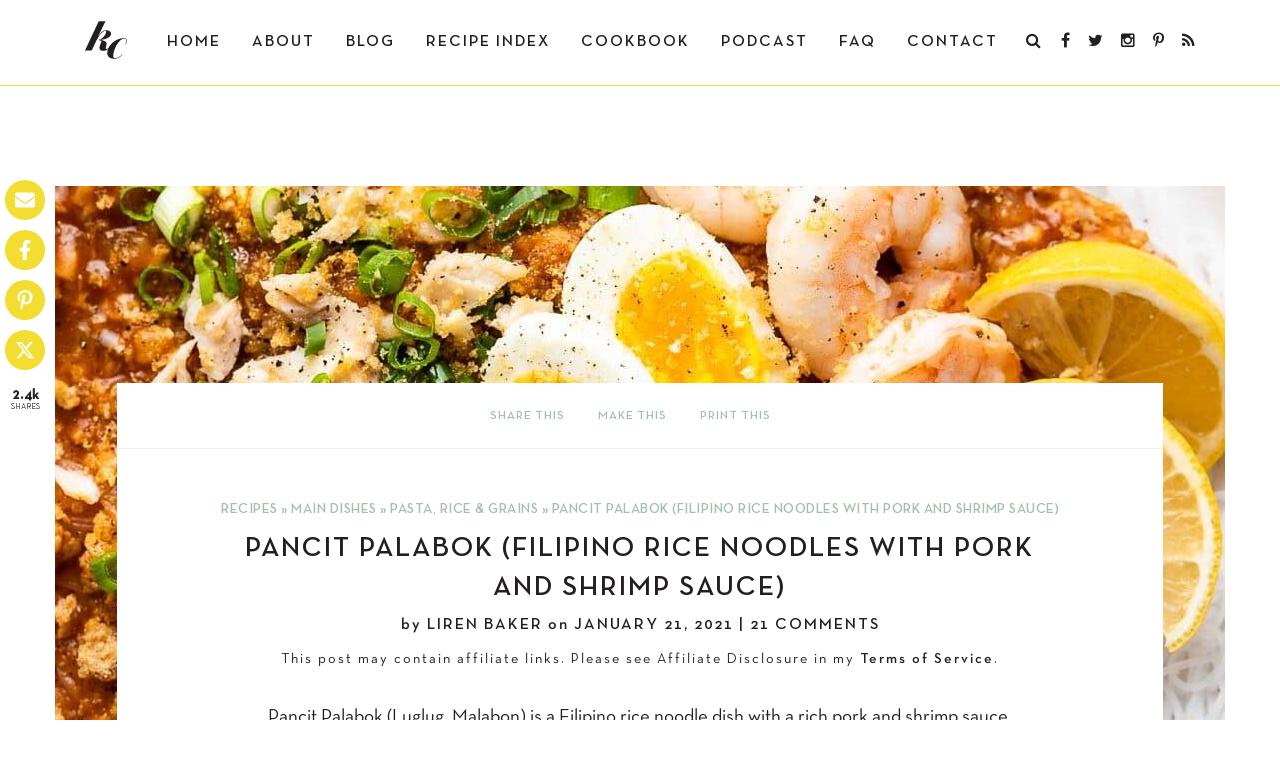

--- FILE ---
content_type: text/html; charset=UTF-8
request_url: https://kitchenconfidante.com/pancit-palabok-filipino-rice-noodles-with-pork-and-shrimp-sauce
body_size: 114161
content:
<!doctype html>
<!--[if lt IE 7]> <html class="no-js lt-ie9 lt-ie8 lt-ie7" lang="en"> <![endif]-->
<!--[if IE 7]>    <html class="no-js lt-ie9 lt-ie8" lang="en"> <![endif]-->
<!--[if IE 8]>    <html class="no-js lt-ie9" lang="en"> <![endif]-->
<!--[if gt IE 8]><!--> <html class="no-js" lang="en"> <!--<![endif]-->
<head><meta charset="utf-8"><script>if(navigator.userAgent.match(/MSIE|Internet Explorer/i)||navigator.userAgent.match(/Trident\/7\..*?rv:11/i)){var href=document.location.href;if(!href.match(/[?&]nowprocket/)){if(href.indexOf("?")==-1){if(href.indexOf("#")==-1){document.location.href=href+"?nowprocket=1"}else{document.location.href=href.replace("#","?nowprocket=1#")}}else{if(href.indexOf("#")==-1){document.location.href=href+"&nowprocket=1"}else{document.location.href=href.replace("#","&nowprocket=1#")}}}}</script><script>(()=>{class RocketLazyLoadScripts{constructor(){this.v="2.0.4",this.userEvents=["keydown","keyup","mousedown","mouseup","mousemove","mouseover","mouseout","touchmove","touchstart","touchend","touchcancel","wheel","click","dblclick","input"],this.attributeEvents=["onblur","onclick","oncontextmenu","ondblclick","onfocus","onmousedown","onmouseenter","onmouseleave","onmousemove","onmouseout","onmouseover","onmouseup","onmousewheel","onscroll","onsubmit"]}async t(){this.i(),this.o(),/iP(ad|hone)/.test(navigator.userAgent)&&this.h(),this.u(),this.l(this),this.m(),this.k(this),this.p(this),this._(),await Promise.all([this.R(),this.L()]),this.lastBreath=Date.now(),this.S(this),this.P(),this.D(),this.O(),this.M(),await this.C(this.delayedScripts.normal),await this.C(this.delayedScripts.defer),await this.C(this.delayedScripts.async),await this.T(),await this.F(),await this.j(),await this.A(),window.dispatchEvent(new Event("rocket-allScriptsLoaded")),this.everythingLoaded=!0,this.lastTouchEnd&&await new Promise(t=>setTimeout(t,500-Date.now()+this.lastTouchEnd)),this.I(),this.H(),this.U(),this.W()}i(){this.CSPIssue=sessionStorage.getItem("rocketCSPIssue"),document.addEventListener("securitypolicyviolation",t=>{this.CSPIssue||"script-src-elem"!==t.violatedDirective||"data"!==t.blockedURI||(this.CSPIssue=!0,sessionStorage.setItem("rocketCSPIssue",!0))},{isRocket:!0})}o(){window.addEventListener("pageshow",t=>{this.persisted=t.persisted,this.realWindowLoadedFired=!0},{isRocket:!0}),window.addEventListener("pagehide",()=>{this.onFirstUserAction=null},{isRocket:!0})}h(){let t;function e(e){t=e}window.addEventListener("touchstart",e,{isRocket:!0}),window.addEventListener("touchend",function i(o){o.changedTouches[0]&&t.changedTouches[0]&&Math.abs(o.changedTouches[0].pageX-t.changedTouches[0].pageX)<10&&Math.abs(o.changedTouches[0].pageY-t.changedTouches[0].pageY)<10&&o.timeStamp-t.timeStamp<200&&(window.removeEventListener("touchstart",e,{isRocket:!0}),window.removeEventListener("touchend",i,{isRocket:!0}),"INPUT"===o.target.tagName&&"text"===o.target.type||(o.target.dispatchEvent(new TouchEvent("touchend",{target:o.target,bubbles:!0})),o.target.dispatchEvent(new MouseEvent("mouseover",{target:o.target,bubbles:!0})),o.target.dispatchEvent(new PointerEvent("click",{target:o.target,bubbles:!0,cancelable:!0,detail:1,clientX:o.changedTouches[0].clientX,clientY:o.changedTouches[0].clientY})),event.preventDefault()))},{isRocket:!0})}q(t){this.userActionTriggered||("mousemove"!==t.type||this.firstMousemoveIgnored?"keyup"===t.type||"mouseover"===t.type||"mouseout"===t.type||(this.userActionTriggered=!0,this.onFirstUserAction&&this.onFirstUserAction()):this.firstMousemoveIgnored=!0),"click"===t.type&&t.preventDefault(),t.stopPropagation(),t.stopImmediatePropagation(),"touchstart"===this.lastEvent&&"touchend"===t.type&&(this.lastTouchEnd=Date.now()),"click"===t.type&&(this.lastTouchEnd=0),this.lastEvent=t.type,t.composedPath&&t.composedPath()[0].getRootNode()instanceof ShadowRoot&&(t.rocketTarget=t.composedPath()[0]),this.savedUserEvents.push(t)}u(){this.savedUserEvents=[],this.userEventHandler=this.q.bind(this),this.userEvents.forEach(t=>window.addEventListener(t,this.userEventHandler,{passive:!1,isRocket:!0})),document.addEventListener("visibilitychange",this.userEventHandler,{isRocket:!0})}U(){this.userEvents.forEach(t=>window.removeEventListener(t,this.userEventHandler,{passive:!1,isRocket:!0})),document.removeEventListener("visibilitychange",this.userEventHandler,{isRocket:!0}),this.savedUserEvents.forEach(t=>{(t.rocketTarget||t.target).dispatchEvent(new window[t.constructor.name](t.type,t))})}m(){const t="return false",e=Array.from(this.attributeEvents,t=>"data-rocket-"+t),i="["+this.attributeEvents.join("],[")+"]",o="[data-rocket-"+this.attributeEvents.join("],[data-rocket-")+"]",s=(e,i,o)=>{o&&o!==t&&(e.setAttribute("data-rocket-"+i,o),e["rocket"+i]=new Function("event",o),e.setAttribute(i,t))};new MutationObserver(t=>{for(const n of t)"attributes"===n.type&&(n.attributeName.startsWith("data-rocket-")||this.everythingLoaded?n.attributeName.startsWith("data-rocket-")&&this.everythingLoaded&&this.N(n.target,n.attributeName.substring(12)):s(n.target,n.attributeName,n.target.getAttribute(n.attributeName))),"childList"===n.type&&n.addedNodes.forEach(t=>{if(t.nodeType===Node.ELEMENT_NODE)if(this.everythingLoaded)for(const i of[t,...t.querySelectorAll(o)])for(const t of i.getAttributeNames())e.includes(t)&&this.N(i,t.substring(12));else for(const e of[t,...t.querySelectorAll(i)])for(const t of e.getAttributeNames())this.attributeEvents.includes(t)&&s(e,t,e.getAttribute(t))})}).observe(document,{subtree:!0,childList:!0,attributeFilter:[...this.attributeEvents,...e]})}I(){this.attributeEvents.forEach(t=>{document.querySelectorAll("[data-rocket-"+t+"]").forEach(e=>{this.N(e,t)})})}N(t,e){const i=t.getAttribute("data-rocket-"+e);i&&(t.setAttribute(e,i),t.removeAttribute("data-rocket-"+e))}k(t){Object.defineProperty(HTMLElement.prototype,"onclick",{get(){return this.rocketonclick||null},set(e){this.rocketonclick=e,this.setAttribute(t.everythingLoaded?"onclick":"data-rocket-onclick","this.rocketonclick(event)")}})}S(t){function e(e,i){let o=e[i];e[i]=null,Object.defineProperty(e,i,{get:()=>o,set(s){t.everythingLoaded?o=s:e["rocket"+i]=o=s}})}e(document,"onreadystatechange"),e(window,"onload"),e(window,"onpageshow");try{Object.defineProperty(document,"readyState",{get:()=>t.rocketReadyState,set(e){t.rocketReadyState=e},configurable:!0}),document.readyState="loading"}catch(t){console.log("WPRocket DJE readyState conflict, bypassing")}}l(t){this.originalAddEventListener=EventTarget.prototype.addEventListener,this.originalRemoveEventListener=EventTarget.prototype.removeEventListener,this.savedEventListeners=[],EventTarget.prototype.addEventListener=function(e,i,o){o&&o.isRocket||!t.B(e,this)&&!t.userEvents.includes(e)||t.B(e,this)&&!t.userActionTriggered||e.startsWith("rocket-")||t.everythingLoaded?t.originalAddEventListener.call(this,e,i,o):(t.savedEventListeners.push({target:this,remove:!1,type:e,func:i,options:o}),"mouseenter"!==e&&"mouseleave"!==e||t.originalAddEventListener.call(this,e,t.savedUserEvents.push,o))},EventTarget.prototype.removeEventListener=function(e,i,o){o&&o.isRocket||!t.B(e,this)&&!t.userEvents.includes(e)||t.B(e,this)&&!t.userActionTriggered||e.startsWith("rocket-")||t.everythingLoaded?t.originalRemoveEventListener.call(this,e,i,o):t.savedEventListeners.push({target:this,remove:!0,type:e,func:i,options:o})}}J(t,e){this.savedEventListeners=this.savedEventListeners.filter(i=>{let o=i.type,s=i.target||window;return e!==o||t!==s||(this.B(o,s)&&(i.type="rocket-"+o),this.$(i),!1)})}H(){EventTarget.prototype.addEventListener=this.originalAddEventListener,EventTarget.prototype.removeEventListener=this.originalRemoveEventListener,this.savedEventListeners.forEach(t=>this.$(t))}$(t){t.remove?this.originalRemoveEventListener.call(t.target,t.type,t.func,t.options):this.originalAddEventListener.call(t.target,t.type,t.func,t.options)}p(t){let e;function i(e){return t.everythingLoaded?e:e.split(" ").map(t=>"load"===t||t.startsWith("load.")?"rocket-jquery-load":t).join(" ")}function o(o){function s(e){const s=o.fn[e];o.fn[e]=o.fn.init.prototype[e]=function(){return this[0]===window&&t.userActionTriggered&&("string"==typeof arguments[0]||arguments[0]instanceof String?arguments[0]=i(arguments[0]):"object"==typeof arguments[0]&&Object.keys(arguments[0]).forEach(t=>{const e=arguments[0][t];delete arguments[0][t],arguments[0][i(t)]=e})),s.apply(this,arguments),this}}if(o&&o.fn&&!t.allJQueries.includes(o)){const e={DOMContentLoaded:[],"rocket-DOMContentLoaded":[]};for(const t in e)document.addEventListener(t,()=>{e[t].forEach(t=>t())},{isRocket:!0});o.fn.ready=o.fn.init.prototype.ready=function(i){function s(){parseInt(o.fn.jquery)>2?setTimeout(()=>i.bind(document)(o)):i.bind(document)(o)}return"function"==typeof i&&(t.realDomReadyFired?!t.userActionTriggered||t.fauxDomReadyFired?s():e["rocket-DOMContentLoaded"].push(s):e.DOMContentLoaded.push(s)),o([])},s("on"),s("one"),s("off"),t.allJQueries.push(o)}e=o}t.allJQueries=[],o(window.jQuery),Object.defineProperty(window,"jQuery",{get:()=>e,set(t){o(t)}})}P(){const t=new Map;document.write=document.writeln=function(e){const i=document.currentScript,o=document.createRange(),s=i.parentElement;let n=t.get(i);void 0===n&&(n=i.nextSibling,t.set(i,n));const c=document.createDocumentFragment();o.setStart(c,0),c.appendChild(o.createContextualFragment(e)),s.insertBefore(c,n)}}async R(){return new Promise(t=>{this.userActionTriggered?t():this.onFirstUserAction=t})}async L(){return new Promise(t=>{document.addEventListener("DOMContentLoaded",()=>{this.realDomReadyFired=!0,t()},{isRocket:!0})})}async j(){return this.realWindowLoadedFired?Promise.resolve():new Promise(t=>{window.addEventListener("load",t,{isRocket:!0})})}M(){this.pendingScripts=[];this.scriptsMutationObserver=new MutationObserver(t=>{for(const e of t)e.addedNodes.forEach(t=>{"SCRIPT"!==t.tagName||t.noModule||t.isWPRocket||this.pendingScripts.push({script:t,promise:new Promise(e=>{const i=()=>{const i=this.pendingScripts.findIndex(e=>e.script===t);i>=0&&this.pendingScripts.splice(i,1),e()};t.addEventListener("load",i,{isRocket:!0}),t.addEventListener("error",i,{isRocket:!0}),setTimeout(i,1e3)})})})}),this.scriptsMutationObserver.observe(document,{childList:!0,subtree:!0})}async F(){await this.X(),this.pendingScripts.length?(await this.pendingScripts[0].promise,await this.F()):this.scriptsMutationObserver.disconnect()}D(){this.delayedScripts={normal:[],async:[],defer:[]},document.querySelectorAll("script[type$=rocketlazyloadscript]").forEach(t=>{t.hasAttribute("data-rocket-src")?t.hasAttribute("async")&&!1!==t.async?this.delayedScripts.async.push(t):t.hasAttribute("defer")&&!1!==t.defer||"module"===t.getAttribute("data-rocket-type")?this.delayedScripts.defer.push(t):this.delayedScripts.normal.push(t):this.delayedScripts.normal.push(t)})}async _(){await this.L();let t=[];document.querySelectorAll("script[type$=rocketlazyloadscript][data-rocket-src]").forEach(e=>{let i=e.getAttribute("data-rocket-src");if(i&&!i.startsWith("data:")){i.startsWith("//")&&(i=location.protocol+i);try{const o=new URL(i).origin;o!==location.origin&&t.push({src:o,crossOrigin:e.crossOrigin||"module"===e.getAttribute("data-rocket-type")})}catch(t){}}}),t=[...new Map(t.map(t=>[JSON.stringify(t),t])).values()],this.Y(t,"preconnect")}async G(t){if(await this.K(),!0!==t.noModule||!("noModule"in HTMLScriptElement.prototype))return new Promise(e=>{let i;function o(){(i||t).setAttribute("data-rocket-status","executed"),e()}try{if(navigator.userAgent.includes("Firefox/")||""===navigator.vendor||this.CSPIssue)i=document.createElement("script"),[...t.attributes].forEach(t=>{let e=t.nodeName;"type"!==e&&("data-rocket-type"===e&&(e="type"),"data-rocket-src"===e&&(e="src"),i.setAttribute(e,t.nodeValue))}),t.text&&(i.text=t.text),t.nonce&&(i.nonce=t.nonce),i.hasAttribute("src")?(i.addEventListener("load",o,{isRocket:!0}),i.addEventListener("error",()=>{i.setAttribute("data-rocket-status","failed-network"),e()},{isRocket:!0}),setTimeout(()=>{i.isConnected||e()},1)):(i.text=t.text,o()),i.isWPRocket=!0,t.parentNode.replaceChild(i,t);else{const i=t.getAttribute("data-rocket-type"),s=t.getAttribute("data-rocket-src");i?(t.type=i,t.removeAttribute("data-rocket-type")):t.removeAttribute("type"),t.addEventListener("load",o,{isRocket:!0}),t.addEventListener("error",i=>{this.CSPIssue&&i.target.src.startsWith("data:")?(console.log("WPRocket: CSP fallback activated"),t.removeAttribute("src"),this.G(t).then(e)):(t.setAttribute("data-rocket-status","failed-network"),e())},{isRocket:!0}),s?(t.fetchPriority="high",t.removeAttribute("data-rocket-src"),t.src=s):t.src="data:text/javascript;base64,"+window.btoa(unescape(encodeURIComponent(t.text)))}}catch(i){t.setAttribute("data-rocket-status","failed-transform"),e()}});t.setAttribute("data-rocket-status","skipped")}async C(t){const e=t.shift();return e?(e.isConnected&&await this.G(e),this.C(t)):Promise.resolve()}O(){this.Y([...this.delayedScripts.normal,...this.delayedScripts.defer,...this.delayedScripts.async],"preload")}Y(t,e){this.trash=this.trash||[];let i=!0;var o=document.createDocumentFragment();t.forEach(t=>{const s=t.getAttribute&&t.getAttribute("data-rocket-src")||t.src;if(s&&!s.startsWith("data:")){const n=document.createElement("link");n.href=s,n.rel=e,"preconnect"!==e&&(n.as="script",n.fetchPriority=i?"high":"low"),t.getAttribute&&"module"===t.getAttribute("data-rocket-type")&&(n.crossOrigin=!0),t.crossOrigin&&(n.crossOrigin=t.crossOrigin),t.integrity&&(n.integrity=t.integrity),t.nonce&&(n.nonce=t.nonce),o.appendChild(n),this.trash.push(n),i=!1}}),document.head.appendChild(o)}W(){this.trash.forEach(t=>t.remove())}async T(){try{document.readyState="interactive"}catch(t){}this.fauxDomReadyFired=!0;try{await this.K(),this.J(document,"readystatechange"),document.dispatchEvent(new Event("rocket-readystatechange")),await this.K(),document.rocketonreadystatechange&&document.rocketonreadystatechange(),await this.K(),this.J(document,"DOMContentLoaded"),document.dispatchEvent(new Event("rocket-DOMContentLoaded")),await this.K(),this.J(window,"DOMContentLoaded"),window.dispatchEvent(new Event("rocket-DOMContentLoaded"))}catch(t){console.error(t)}}async A(){try{document.readyState="complete"}catch(t){}try{await this.K(),this.J(document,"readystatechange"),document.dispatchEvent(new Event("rocket-readystatechange")),await this.K(),document.rocketonreadystatechange&&document.rocketonreadystatechange(),await this.K(),this.J(window,"load"),window.dispatchEvent(new Event("rocket-load")),await this.K(),window.rocketonload&&window.rocketonload(),await this.K(),this.allJQueries.forEach(t=>t(window).trigger("rocket-jquery-load")),await this.K(),this.J(window,"pageshow");const t=new Event("rocket-pageshow");t.persisted=this.persisted,window.dispatchEvent(t),await this.K(),window.rocketonpageshow&&window.rocketonpageshow({persisted:this.persisted})}catch(t){console.error(t)}}async K(){Date.now()-this.lastBreath>45&&(await this.X(),this.lastBreath=Date.now())}async X(){return document.hidden?new Promise(t=>setTimeout(t)):new Promise(t=>requestAnimationFrame(t))}B(t,e){return e===document&&"readystatechange"===t||(e===document&&"DOMContentLoaded"===t||(e===window&&"DOMContentLoaded"===t||(e===window&&"load"===t||e===window&&"pageshow"===t)))}static run(){(new RocketLazyLoadScripts).t()}}RocketLazyLoadScripts.run()})();</script>
    
  <meta http-equiv="X-UA-Compatible" content="IE=edge">
    <title>
      Pancit Palabok: Filipino Noodles with Pork &amp; Shrimp - Kitchen Confidante®    </title>
<link data-rocket-prefetch href="https://assets.pinterest.com" rel="dns-prefetch">
<link data-rocket-prefetch href="https://secure.quantserve.com" rel="dns-prefetch">
<link data-rocket-prefetch href="https://sb.scorecardresearch.com" rel="dns-prefetch">
<link data-rocket-prefetch href="https://ads.adthrive.com" rel="dns-prefetch">
<link data-rocket-prefetch href="https://fonts.googleapis.com" rel="dns-prefetch">
<link data-rocket-prefetch href="https://netdna.bootstrapcdn.com" rel="dns-prefetch">
<link data-rocket-prefetch href="https://www.googletagmanager.com" rel="dns-prefetch">
<link data-rocket-prefetch href="https://static.hotjar.com" rel="dns-prefetch">
<link data-rocket-prefetch href="https://f.convertkit.com" rel="dns-prefetch">
<link data-rocket-prefetch href="https://stats.wp.com" rel="dns-prefetch">
<link data-rocket-preload as="style" href="https://fonts.googleapis.com/css?family=Montserrat%3A400%2C700%7CRoboto%3A300%7CRoboto%20Condensed%3A400%2C700%7CBree%20Serif%7CDroid%20Serif%3A400%26%23039%3B%20rel%3D%26%23039%3Bstylesheet%26%23039%3B%20type%3D%26%23039%3Btext%2Fcss&#038;display=swap" rel="preload">
<link href="https://fonts.googleapis.com/css?family=Montserrat%3A400%2C700%7CRoboto%3A300%7CRoboto%20Condensed%3A400%2C700%7CBree%20Serif%7CDroid%20Serif%3A400%26%23039%3B%20rel%3D%26%23039%3Bstylesheet%26%23039%3B%20type%3D%26%23039%3Btext%2Fcss&#038;display=swap" media="print" onload="this.media=&#039;all&#039;" rel="stylesheet">
<style id="wpr-usedcss">img:is([sizes=auto i],[sizes^="auto," i]){contain-intrinsic-size:3000px 1500px}.adthrive-ad{margin-top:10px;margin-bottom:10px;text-align:center;overflow-x:visible;clear:both;line-height:0}@media (min-width:768px){body.adthrive-device-desktop .adthrive-recipe,body.adthrive-device-tablet .adthrive-recipe{float:right;clear:right;margin-left:10px}}@media print{.adthrive-ad,.adthrive-comscore,.adthrive-native-recipe{display:none!important;height:0;width:0;visibility:hidden}}body.adthrive-device-desktop .adthrive-sticky-outstream,body.adthrive-device-tablet .adthrive-sticky-outstream{margin-right:70px}body.adthrive-device-desktop .wprm-call-to-action,body.adthrive-device-tablet .wprm-call-to-action{clear:both}.adthrive-player-position.adthrive-collapse-float.adthrive-collapse-bottom-right,.adthrive-player-position.adthrive-collapse-mobile.adthrive-collapse-bottom-right,.raptive-player-container.adthrive-collapse-float.adthrive-collapse-bottom-right,.raptive-player-container.adthrive-collapse-mobile.adthrive-collapse-bottom-right{right:70px!important}body.adthrive-device-desktop .wprm-recipe-video,body.adthrive-device-tablet .wprm-recipe-video{min-height:300px!important}body.adthrive-device-phone .wprm-recipe-video{min-height:190px!important}.wp-block-button__link{align-content:center;box-sizing:border-box;cursor:pointer;display:inline-block;height:100%;text-align:center;word-break:break-word}.wp-block-button__link.aligncenter{text-align:center}:where(.wp-block-button__link){border-radius:9999px;box-shadow:none;padding:calc(.667em + 2px) calc(1.333em + 2px);text-decoration:none}.wp-block-button[style*=text-decoration] .wp-block-button__link{text-decoration:inherit}:root :where(.wp-block-button .wp-block-button__link.is-style-outline),:root :where(.wp-block-button.is-style-outline>.wp-block-button__link){border:2px solid;padding:.667em 1.333em}:root :where(.wp-block-button .wp-block-button__link.is-style-outline:not(.has-text-color)),:root :where(.wp-block-button.is-style-outline>.wp-block-button__link:not(.has-text-color)){color:currentColor}:root :where(.wp-block-button .wp-block-button__link.is-style-outline:not(.has-background)),:root :where(.wp-block-button.is-style-outline>.wp-block-button__link:not(.has-background)){background-color:initial;background-image:none}.wp-block-button.aligncenter{text-align:center}:where(.wp-block-calendar table:not(.has-background) th){background:#ddd}:where(.wp-block-columns){margin-bottom:1.75em}:where(.wp-block-columns.has-background){padding:1.25em 2.375em}:where(.wp-block-post-comments input[type=submit]){border:none}:where(.wp-block-cover-image:not(.has-text-color)),:where(.wp-block-cover:not(.has-text-color)){color:#fff}:where(.wp-block-cover-image.is-light:not(.has-text-color)),:where(.wp-block-cover.is-light:not(.has-text-color)){color:#000}:root :where(.wp-block-cover h1:not(.has-text-color)),:root :where(.wp-block-cover h2:not(.has-text-color)),:root :where(.wp-block-cover h3:not(.has-text-color)),:root :where(.wp-block-cover h4:not(.has-text-color)),:root :where(.wp-block-cover h5:not(.has-text-color)),:root :where(.wp-block-cover h6:not(.has-text-color)),:root :where(.wp-block-cover p:not(.has-text-color)){color:inherit}:where(.wp-block-file){margin-bottom:1.5em}:where(.wp-block-file__button){border-radius:2em;display:inline-block;padding:.5em 1em}:where(.wp-block-file__button):is(a):active,:where(.wp-block-file__button):is(a):focus,:where(.wp-block-file__button):is(a):hover,:where(.wp-block-file__button):is(a):visited{box-shadow:none;color:#fff;opacity:.85;text-decoration:none}:where(.wp-block-group.wp-block-group-is-layout-constrained){position:relative}:root :where(.wp-block-image.is-style-rounded img,.wp-block-image .is-style-rounded img){border-radius:9999px}:where(.wp-block-latest-comments:not([style*=line-height] .wp-block-latest-comments__comment)){line-height:1.1}:where(.wp-block-latest-comments:not([style*=line-height] .wp-block-latest-comments__comment-excerpt p)){line-height:1.8}:root :where(.wp-block-latest-posts.is-grid){padding:0}:root :where(.wp-block-latest-posts.wp-block-latest-posts__list){padding-left:0}ol,ul{box-sizing:border-box}:root :where(.wp-block-list.has-background){padding:1.25em 2.375em}:where(.wp-block-navigation.has-background .wp-block-navigation-item a:not(.wp-element-button)),:where(.wp-block-navigation.has-background .wp-block-navigation-submenu a:not(.wp-element-button)){padding:.5em 1em}:where(.wp-block-navigation .wp-block-navigation__submenu-container .wp-block-navigation-item a:not(.wp-element-button)),:where(.wp-block-navigation .wp-block-navigation__submenu-container .wp-block-navigation-submenu a:not(.wp-element-button)),:where(.wp-block-navigation .wp-block-navigation__submenu-container .wp-block-navigation-submenu button.wp-block-navigation-item__content),:where(.wp-block-navigation .wp-block-navigation__submenu-container .wp-block-pages-list__item button.wp-block-navigation-item__content){padding:.5em 1em}:root :where(p.has-background){padding:1.25em 2.375em}:where(p.has-text-color:not(.has-link-color)) a{color:inherit}:where(.wp-block-post-comments-form) input:not([type=submit]),:where(.wp-block-post-comments-form) textarea{border:1px solid #949494;font-family:inherit;font-size:1em}:where(.wp-block-post-comments-form) input:where(:not([type=submit]):not([type=checkbox])),:where(.wp-block-post-comments-form) textarea{padding:calc(.667em + 2px)}:where(.wp-block-post-excerpt){box-sizing:border-box;margin-bottom:var(--wp--style--block-gap);margin-top:var(--wp--style--block-gap)}:where(.wp-block-preformatted.has-background){padding:1.25em 2.375em}:where(.wp-block-search__button){border:1px solid #ccc;padding:6px 10px}:where(.wp-block-search__input){font-family:inherit;font-size:inherit;font-style:inherit;font-weight:inherit;letter-spacing:inherit;line-height:inherit;text-transform:inherit}:where(.wp-block-search__button-inside .wp-block-search__inside-wrapper){border:1px solid #949494;box-sizing:border-box;padding:4px}:where(.wp-block-search__button-inside .wp-block-search__inside-wrapper) .wp-block-search__input{border:none;border-radius:0;padding:0 4px}:where(.wp-block-search__button-inside .wp-block-search__inside-wrapper) .wp-block-search__input:focus{outline:0}:where(.wp-block-search__button-inside .wp-block-search__inside-wrapper) :where(.wp-block-search__button){padding:4px 8px}:root :where(.wp-block-separator.is-style-dots){height:auto;line-height:1;text-align:center}:root :where(.wp-block-separator.is-style-dots):before{color:currentColor;content:"···";font-family:serif;font-size:1.5em;letter-spacing:2em;padding-left:2em}:root :where(.wp-block-site-logo.is-style-rounded){border-radius:9999px}:where(.wp-block-social-links:not(.is-style-logos-only)) .wp-social-link{background-color:#f0f0f0;color:#444}:where(.wp-block-social-links:not(.is-style-logos-only)) .wp-social-link-amazon{background-color:#f90;color:#fff}:where(.wp-block-social-links:not(.is-style-logos-only)) .wp-social-link-bandcamp{background-color:#1ea0c3;color:#fff}:where(.wp-block-social-links:not(.is-style-logos-only)) .wp-social-link-behance{background-color:#0757fe;color:#fff}:where(.wp-block-social-links:not(.is-style-logos-only)) .wp-social-link-bluesky{background-color:#0a7aff;color:#fff}:where(.wp-block-social-links:not(.is-style-logos-only)) .wp-social-link-codepen{background-color:#1e1f26;color:#fff}:where(.wp-block-social-links:not(.is-style-logos-only)) .wp-social-link-deviantart{background-color:#02e49b;color:#fff}:where(.wp-block-social-links:not(.is-style-logos-only)) .wp-social-link-discord{background-color:#5865f2;color:#fff}:where(.wp-block-social-links:not(.is-style-logos-only)) .wp-social-link-dribbble{background-color:#e94c89;color:#fff}:where(.wp-block-social-links:not(.is-style-logos-only)) .wp-social-link-dropbox{background-color:#4280ff;color:#fff}:where(.wp-block-social-links:not(.is-style-logos-only)) .wp-social-link-etsy{background-color:#f45800;color:#fff}:where(.wp-block-social-links:not(.is-style-logos-only)) .wp-social-link-facebook{background-color:#0866ff;color:#fff}:where(.wp-block-social-links:not(.is-style-logos-only)) .wp-social-link-fivehundredpx{background-color:#000;color:#fff}:where(.wp-block-social-links:not(.is-style-logos-only)) .wp-social-link-flickr{background-color:#0461dd;color:#fff}:where(.wp-block-social-links:not(.is-style-logos-only)) .wp-social-link-foursquare{background-color:#e65678;color:#fff}:where(.wp-block-social-links:not(.is-style-logos-only)) .wp-social-link-github{background-color:#24292d;color:#fff}:where(.wp-block-social-links:not(.is-style-logos-only)) .wp-social-link-goodreads{background-color:#eceadd;color:#382110}:where(.wp-block-social-links:not(.is-style-logos-only)) .wp-social-link-google{background-color:#ea4434;color:#fff}:where(.wp-block-social-links:not(.is-style-logos-only)) .wp-social-link-gravatar{background-color:#1d4fc4;color:#fff}:where(.wp-block-social-links:not(.is-style-logos-only)) .wp-social-link-instagram{background-color:#f00075;color:#fff}:where(.wp-block-social-links:not(.is-style-logos-only)) .wp-social-link-lastfm{background-color:#e21b24;color:#fff}:where(.wp-block-social-links:not(.is-style-logos-only)) .wp-social-link-linkedin{background-color:#0d66c2;color:#fff}:where(.wp-block-social-links:not(.is-style-logos-only)) .wp-social-link-mastodon{background-color:#3288d4;color:#fff}:where(.wp-block-social-links:not(.is-style-logos-only)) .wp-social-link-medium{background-color:#000;color:#fff}:where(.wp-block-social-links:not(.is-style-logos-only)) .wp-social-link-meetup{background-color:#f6405f;color:#fff}:where(.wp-block-social-links:not(.is-style-logos-only)) .wp-social-link-patreon{background-color:#000;color:#fff}:where(.wp-block-social-links:not(.is-style-logos-only)) .wp-social-link-pinterest{background-color:#e60122;color:#fff}:where(.wp-block-social-links:not(.is-style-logos-only)) .wp-social-link-pocket{background-color:#ef4155;color:#fff}:where(.wp-block-social-links:not(.is-style-logos-only)) .wp-social-link-reddit{background-color:#ff4500;color:#fff}:where(.wp-block-social-links:not(.is-style-logos-only)) .wp-social-link-skype{background-color:#0478d7;color:#fff}:where(.wp-block-social-links:not(.is-style-logos-only)) .wp-social-link-snapchat{background-color:#fefc00;color:#fff;stroke:#000}:where(.wp-block-social-links:not(.is-style-logos-only)) .wp-social-link-soundcloud{background-color:#ff5600;color:#fff}:where(.wp-block-social-links:not(.is-style-logos-only)) .wp-social-link-spotify{background-color:#1bd760;color:#fff}:where(.wp-block-social-links:not(.is-style-logos-only)) .wp-social-link-telegram{background-color:#2aabee;color:#fff}:where(.wp-block-social-links:not(.is-style-logos-only)) .wp-social-link-threads{background-color:#000;color:#fff}:where(.wp-block-social-links:not(.is-style-logos-only)) .wp-social-link-tiktok{background-color:#000;color:#fff}:where(.wp-block-social-links:not(.is-style-logos-only)) .wp-social-link-tumblr{background-color:#011835;color:#fff}:where(.wp-block-social-links:not(.is-style-logos-only)) .wp-social-link-twitch{background-color:#6440a4;color:#fff}:where(.wp-block-social-links:not(.is-style-logos-only)) .wp-social-link-twitter{background-color:#1da1f2;color:#fff}:where(.wp-block-social-links:not(.is-style-logos-only)) .wp-social-link-vimeo{background-color:#1eb7ea;color:#fff}:where(.wp-block-social-links:not(.is-style-logos-only)) .wp-social-link-vk{background-color:#4680c2;color:#fff}:where(.wp-block-social-links:not(.is-style-logos-only)) .wp-social-link-wordpress{background-color:#3499cd;color:#fff}:where(.wp-block-social-links:not(.is-style-logos-only)) .wp-social-link-whatsapp{background-color:#25d366;color:#fff}:where(.wp-block-social-links:not(.is-style-logos-only)) .wp-social-link-x{background-color:#000;color:#fff}:where(.wp-block-social-links:not(.is-style-logos-only)) .wp-social-link-yelp{background-color:#d32422;color:#fff}:where(.wp-block-social-links:not(.is-style-logos-only)) .wp-social-link-youtube{background-color:red;color:#fff}:where(.wp-block-social-links.is-style-logos-only) .wp-social-link{background:0 0}:where(.wp-block-social-links.is-style-logos-only) .wp-social-link svg{height:1.25em;width:1.25em}:where(.wp-block-social-links.is-style-logos-only) .wp-social-link-amazon{color:#f90}:where(.wp-block-social-links.is-style-logos-only) .wp-social-link-bandcamp{color:#1ea0c3}:where(.wp-block-social-links.is-style-logos-only) .wp-social-link-behance{color:#0757fe}:where(.wp-block-social-links.is-style-logos-only) .wp-social-link-bluesky{color:#0a7aff}:where(.wp-block-social-links.is-style-logos-only) .wp-social-link-codepen{color:#1e1f26}:where(.wp-block-social-links.is-style-logos-only) .wp-social-link-deviantart{color:#02e49b}:where(.wp-block-social-links.is-style-logos-only) .wp-social-link-discord{color:#5865f2}:where(.wp-block-social-links.is-style-logos-only) .wp-social-link-dribbble{color:#e94c89}:where(.wp-block-social-links.is-style-logos-only) .wp-social-link-dropbox{color:#4280ff}:where(.wp-block-social-links.is-style-logos-only) .wp-social-link-etsy{color:#f45800}:where(.wp-block-social-links.is-style-logos-only) .wp-social-link-facebook{color:#0866ff}:where(.wp-block-social-links.is-style-logos-only) .wp-social-link-fivehundredpx{color:#000}:where(.wp-block-social-links.is-style-logos-only) .wp-social-link-flickr{color:#0461dd}:where(.wp-block-social-links.is-style-logos-only) .wp-social-link-foursquare{color:#e65678}:where(.wp-block-social-links.is-style-logos-only) .wp-social-link-github{color:#24292d}:where(.wp-block-social-links.is-style-logos-only) .wp-social-link-goodreads{color:#382110}:where(.wp-block-social-links.is-style-logos-only) .wp-social-link-google{color:#ea4434}:where(.wp-block-social-links.is-style-logos-only) .wp-social-link-gravatar{color:#1d4fc4}:where(.wp-block-social-links.is-style-logos-only) .wp-social-link-instagram{color:#f00075}:where(.wp-block-social-links.is-style-logos-only) .wp-social-link-lastfm{color:#e21b24}:where(.wp-block-social-links.is-style-logos-only) .wp-social-link-linkedin{color:#0d66c2}:where(.wp-block-social-links.is-style-logos-only) .wp-social-link-mastodon{color:#3288d4}:where(.wp-block-social-links.is-style-logos-only) .wp-social-link-medium{color:#000}:where(.wp-block-social-links.is-style-logos-only) .wp-social-link-meetup{color:#f6405f}:where(.wp-block-social-links.is-style-logos-only) .wp-social-link-patreon{color:#000}:where(.wp-block-social-links.is-style-logos-only) .wp-social-link-pinterest{color:#e60122}:where(.wp-block-social-links.is-style-logos-only) .wp-social-link-pocket{color:#ef4155}:where(.wp-block-social-links.is-style-logos-only) .wp-social-link-reddit{color:#ff4500}:where(.wp-block-social-links.is-style-logos-only) .wp-social-link-skype{color:#0478d7}:where(.wp-block-social-links.is-style-logos-only) .wp-social-link-snapchat{color:#fff;stroke:#000}:where(.wp-block-social-links.is-style-logos-only) .wp-social-link-soundcloud{color:#ff5600}:where(.wp-block-social-links.is-style-logos-only) .wp-social-link-spotify{color:#1bd760}:where(.wp-block-social-links.is-style-logos-only) .wp-social-link-telegram{color:#2aabee}:where(.wp-block-social-links.is-style-logos-only) .wp-social-link-threads{color:#000}:where(.wp-block-social-links.is-style-logos-only) .wp-social-link-tiktok{color:#000}:where(.wp-block-social-links.is-style-logos-only) .wp-social-link-tumblr{color:#011835}:where(.wp-block-social-links.is-style-logos-only) .wp-social-link-twitch{color:#6440a4}:where(.wp-block-social-links.is-style-logos-only) .wp-social-link-twitter{color:#1da1f2}:where(.wp-block-social-links.is-style-logos-only) .wp-social-link-vimeo{color:#1eb7ea}:where(.wp-block-social-links.is-style-logos-only) .wp-social-link-vk{color:#4680c2}:where(.wp-block-social-links.is-style-logos-only) .wp-social-link-whatsapp{color:#25d366}:where(.wp-block-social-links.is-style-logos-only) .wp-social-link-wordpress{color:#3499cd}:where(.wp-block-social-links.is-style-logos-only) .wp-social-link-x{color:#000}:where(.wp-block-social-links.is-style-logos-only) .wp-social-link-yelp{color:#d32422}:where(.wp-block-social-links.is-style-logos-only) .wp-social-link-youtube{color:red}:root :where(.wp-block-social-links .wp-social-link a){padding:.25em}:root :where(.wp-block-social-links.is-style-logos-only .wp-social-link a){padding:0}:root :where(.wp-block-social-links.is-style-pill-shape .wp-social-link a){padding-left:.6666666667em;padding-right:.6666666667em}.wp-block-spacer{clear:both}:root :where(.wp-block-tag-cloud.is-style-outline){display:flex;flex-wrap:wrap;gap:1ch}:root :where(.wp-block-tag-cloud.is-style-outline a){border:1px solid;font-size:unset!important;margin-right:0;padding:1ch 2ch;text-decoration:none!important}:root :where(.wp-block-table-of-contents){box-sizing:border-box}:where(.wp-block-term-description){box-sizing:border-box;margin-bottom:var(--wp--style--block-gap);margin-top:var(--wp--style--block-gap)}:where(pre.wp-block-verse){font-family:inherit}:root{--wp--preset--font-size--normal:16px;--wp--preset--font-size--huge:42px}.aligncenter{clear:both}.screen-reader-text{border:0;clip-path:inset(50%);height:1px;margin:-1px;overflow:hidden;padding:0;position:absolute;width:1px;word-wrap:normal!important}.screen-reader-text:focus{background-color:#ddd;clip-path:none;color:#444;display:block;font-size:1em;height:auto;left:5px;line-height:normal;padding:15px 23px 14px;text-decoration:none;top:5px;width:auto;z-index:100000}html :where(.has-border-color){border-style:solid}html :where([style*=border-top-color]){border-top-style:solid}html :where([style*=border-right-color]){border-right-style:solid}html :where([style*=border-bottom-color]){border-bottom-style:solid}html :where([style*=border-left-color]){border-left-style:solid}html :where([style*=border-width]){border-style:solid}html :where([style*=border-top-width]){border-top-style:solid}html :where([style*=border-right-width]){border-right-style:solid}html :where([style*=border-bottom-width]){border-bottom-style:solid}html :where([style*=border-left-width]){border-left-style:solid}html :where(img[class*=wp-image-]){height:auto;max-width:100%}:where(figure){margin:0 0 1em}html :where(.is-position-sticky){--wp-admin--admin-bar--position-offset:var(--wp-admin--admin-bar--height,0px)}@media screen and (max-width:600px){html :where(.is-position-sticky){--wp-admin--admin-bar--position-offset:0px}}.wp-block-button__link{color:#fff;background-color:#32373c;border-radius:9999px;box-shadow:none;text-decoration:none;padding:calc(.667em + 2px) calc(1.333em + 2px);font-size:1.125em}:root{--comment-rating-star-color:#343434}.wprm-comment-rating svg path{fill:var(--comment-rating-star-color)}.wprm-comment-rating svg polygon{stroke:var(--comment-rating-star-color)}.wprm-comment-rating .wprm-rating-star-full svg path{stroke:var(--comment-rating-star-color);fill:var(--comment-rating-star-color)}.wprm-comment-rating .wprm-rating-star-empty svg path{stroke:var(--comment-rating-star-color);fill:none}.wprm-comment-ratings-container svg .wprm-star-full{fill:var(--comment-rating-star-color)}.wprm-comment-ratings-container svg .wprm-star-empty{stroke:var(--comment-rating-star-color)}body:not(:hover) fieldset.wprm-comment-ratings-container:focus-within span{outline:#4d90fe solid 1px}.comment-form-wprm-rating{margin-bottom:20px;margin-top:5px;text-align:left}.comment-form-wprm-rating .wprm-rating-stars{display:inline-block;vertical-align:middle}fieldset.wprm-comment-ratings-container{background:0 0;border:0;display:inline-block;margin:0;padding:0;position:relative}fieldset.wprm-comment-ratings-container legend{left:0;opacity:0;position:absolute}fieldset.wprm-comment-ratings-container br{display:none}fieldset.wprm-comment-ratings-container input[type=radio]{border:0;cursor:pointer;float:left;height:16px;margin:0!important;min-height:0;min-width:0;opacity:0;padding:0!important;width:16px}fieldset.wprm-comment-ratings-container input[type=radio]:first-child{margin-left:-16px}fieldset.wprm-comment-ratings-container span{font-size:0;height:16px;left:0;opacity:0;pointer-events:none;position:absolute;top:0;width:80px}fieldset.wprm-comment-ratings-container span svg{height:100%!important;width:100%!important}fieldset.wprm-comment-ratings-container input:checked+span,fieldset.wprm-comment-ratings-container input:hover+span{opacity:1}fieldset.wprm-comment-ratings-container input:hover+span~span{display:none}.rtl .comment-form-wprm-rating{text-align:right}.rtl img.wprm-comment-rating{transform:scaleX(-1)}.rtl fieldset.wprm-comment-ratings-container span{left:inherit;right:0}.rtl fieldset.wprm-comment-ratings-container span svg{transform:scaleX(-1)}:root{--wprm-popup-font-size:16px;--wprm-popup-background:#fff;--wprm-popup-title:#000;--wprm-popup-content:#444;--wprm-popup-button-background:#5a822b;--wprm-popup-button-text:#fff}body.wprm-popup-modal-open{height:100%;left:0;overflow:hidden;position:fixed;right:0;width:100%}.wprm-popup-modal{display:none}.wprm-popup-modal.is-open{display:block}.tippy-box[data-animation=fade][data-state=hidden]{opacity:0}[data-tippy-root]{max-width:calc(100vw - 10px)}.tippy-box{background-color:#333;border-radius:4px;color:#fff;font-size:14px;line-height:1.4;outline:0;position:relative;transition-property:transform,visibility,opacity;white-space:normal}.tippy-box[data-placement^=top]>.tippy-arrow{bottom:0}.tippy-box[data-placement^=top]>.tippy-arrow:before{border-top-color:initial;border-width:8px 8px 0;bottom:-7px;left:0;transform-origin:center top}.tippy-box[data-placement^=bottom]>.tippy-arrow{top:0}.tippy-box[data-placement^=bottom]>.tippy-arrow:before{border-bottom-color:initial;border-width:0 8px 8px;left:0;top:-7px;transform-origin:center bottom}.tippy-box[data-placement^=left]>.tippy-arrow{right:0}.tippy-box[data-placement^=left]>.tippy-arrow:before{border-left-color:initial;border-width:8px 0 8px 8px;right:-7px;transform-origin:center left}.tippy-box[data-placement^=right]>.tippy-arrow{left:0}.tippy-box[data-placement^=right]>.tippy-arrow:before{border-right-color:initial;border-width:8px 8px 8px 0;left:-7px;transform-origin:center right}.tippy-box[data-inertia][data-state=visible]{transition-timing-function:cubic-bezier(.54,1.5,.38,1.11)}.tippy-arrow{color:#333;height:16px;width:16px}.tippy-arrow:before{border-color:transparent;border-style:solid;content:"";position:absolute}.tippy-content{padding:5px 9px;position:relative;z-index:1}.tippy-box[data-theme=wprm] .tippy-content p:first-child{margin-top:0}.tippy-box[data-theme=wprm] .tippy-content p:last-child{margin-bottom:0}.tippy-box[data-theme~=wprm-variable]{background-color:var(--wprm-tippy-background)}.tippy-box[data-theme~=wprm-variable][data-placement^=top]>.tippy-arrow:before{border-top-color:var(--wprm-tippy-background)}.tippy-box[data-theme~=wprm-variable][data-placement^=bottom]>.tippy-arrow:before{border-bottom-color:var(--wprm-tippy-background)}.tippy-box[data-theme~=wprm-variable][data-placement^=left]>.tippy-arrow:before{border-left-color:var(--wprm-tippy-background)}.tippy-box[data-theme~=wprm-variable][data-placement^=right]>.tippy-arrow:before{border-right-color:var(--wprm-tippy-background)}img.wprm-comment-rating{display:block;margin:5px 0}img.wprm-comment-rating+br{display:none}.wprm-rating-star svg{display:inline;height:16px;margin:0;vertical-align:middle;width:16px}.wprm-loader{animation:1s ease-in-out infinite wprmSpin;-webkit-animation:1s ease-in-out infinite wprmSpin;border:2px solid hsla(0,0%,78%,.3);border-radius:50%;border-top-color:#444;display:inline-block;height:10px;width:10px}@keyframes wprmSpin{to{-webkit-transform:rotate(1turn)}}@-webkit-keyframes wprmSpin{to{-webkit-transform:rotate(1turn)}}.wprm-recipe-container{outline:0}.wprm-recipe{overflow:hidden;zoom:1;clear:both;text-align:left}.wprm-recipe *{box-sizing:border-box}.wprm-recipe ol,.wprm-recipe ul{-webkit-margin-before:0;-webkit-margin-after:0;-webkit-padding-start:0;margin:0;padding:0}.wprm-recipe li{font-size:1em;margin:0 0 0 32px;padding:0}.wprm-recipe p{font-size:1em;margin:0;padding:0}.wprm-recipe li,.wprm-recipe li.wprm-recipe-instruction{list-style-position:outside}.wprm-recipe li:before{display:none}.wprm-recipe h1,.wprm-recipe h2,.wprm-recipe h3,.wprm-recipe h4{clear:none;font-variant:normal;letter-spacing:normal;margin:0;padding:0;text-transform:none}.wprm-recipe a.wprm-recipe-link,.wprm-recipe a.wprm-recipe-link:hover{-webkit-box-shadow:none;-moz-box-shadow:none;box-shadow:none}body:not(.wprm-print) .wprm-recipe p:first-letter{color:inherit;font-family:inherit;font-size:inherit;line-height:inherit;margin:inherit;padding:inherit}.rtl .wprm-recipe{text-align:right}.rtl .wprm-recipe li{margin:0 32px 0 0}.wprm-screen-reader-text{border:0;clip:rect(1px,1px,1px,1px);clip-path:inset(50%);height:1px;margin:-1px;overflow:hidden;padding:0;position:absolute!important;width:1px;word-wrap:normal!important}.wprm-call-to-action.wprm-call-to-action-simple{align-items:center;display:flex;gap:20px;justify-content:center;margin-top:10px;padding:5px 10px}.wprm-call-to-action.wprm-call-to-action-simple .wprm-call-to-action-icon{font-size:2.2em;margin:5px 0}.wprm-call-to-action.wprm-call-to-action-simple .wprm-call-to-action-icon svg{margin-top:0}.wprm-call-to-action.wprm-call-to-action-simple .wprm-call-to-action-text-container{margin:5px 0}.wprm-call-to-action.wprm-call-to-action-simple .wprm-call-to-action-text-container .wprm-call-to-action-header{display:block;font-size:1.3em;font-weight:700}.wprm-recipe-block-container-columns{display:block}.wprm-recipe-block-container-columns .wprm-recipe-details-label{display:inline-block;min-width:130px}@media (max-width:450px){.wprm-call-to-action.wprm-call-to-action-simple{flex-wrap:wrap}.wprm-call-to-action.wprm-call-to-action-simple .wprm-call-to-action-text-container{text-align:center}.wprm-recipe-block-container-columns .wprm-recipe-details-label{margin-right:.4em;min-width:0}}.wprm-recipe-details-unit{font-size:.8em}@media only screen and (max-width:600px){.wprm-recipe-details-unit{font-size:1em}}.wprm-container-float-right{float:right;margin:0 0 10px 10px}.wprm-container-float-right{position:relative;text-align:center;z-index:1}.rtl .wprm-container-float-right{float:left;margin:0 10px 10px 0}@media only screen and (max-width:640px){.rtl .wprm-container-float-right,.wprm-container-float-right{float:none;margin-left:0;margin-right:0}}.wprm-expandable-container,.wprm-expandable-container-separated{--wprm-expandable-text-color:#333;--wprm-expandable-button-color:#fff;--wprm-expandable-border-color:#333;--wprm-expandable-border-radius:0px;--wprm-expandable-vertical-padding:5px;--wprm-expandable-horizontal-padding:5px}.wprm-expandable-container a.wprm-expandable-button,.wprm-expandable-container button.wprm-expandable-button,.wprm-expandable-container-separated a.wprm-expandable-button,.wprm-expandable-container-separated button.wprm-expandable-button{color:var(--wprm-expandable-text-color)}.wprm-expandable-container button.wprm-expandable-button,.wprm-expandable-container-separated button.wprm-expandable-button{background-color:var(--wprm-expandable-button-color);border-color:var(--wprm-expandable-border-color);border-radius:var(--wprm-expandable-border-radius);padding:var(--wprm-expandable-vertical-padding) var(--wprm-expandable-horizontal-padding)}.wprm-expandable-container-separated.wprm-expandable-expanded .wprm-expandable-button-show,.wprm-expandable-container.wprm-expandable-expanded .wprm-expandable-button-show{display:none}.wprm-expandable-separated-content-collapsed{display:none!important}.wprm-block-text-normal{font-style:normal;font-weight:400;text-transform:none}.wprm-block-text-light{font-weight:300!important}.wprm-block-text-bold{font-weight:700!important}.wprm-block-text-italic{font-style:italic!important}.wprm-align-left{text-align:left}.wprm-recipe-header .wprm-recipe-icon:not(.wprm-collapsible-icon){margin-right:10px}.wprm-recipe-icon svg{display:inline;height:1.3em;margin-top:-.15em;overflow:visible;vertical-align:middle;width:1.3em}.wprm-recipe-image img{display:block;margin:0 auto}.wprm-recipe-image picture{border:none!important}.wprm-recipe-ingredients-container .wprm-recipe-ingredient-group-name{margin-top:.8em!important}.wprm-recipe-ingredients-container.wprm-recipe-images-before .wprm-recipe-ingredient-image{margin-right:10px}.wprm-recipe-ingredients-container .wprm-recipe-ingredient-image{flex-shrink:0}.wprm-recipe-ingredients-container .wprm-recipe-ingredient-image img{vertical-align:middle}.wprm-recipe-ingredients-container .wprm-recipe-ingredient-notes-faded{opacity:.7}.wprm-recipe-shop-instacart-loading{cursor:wait;opacity:.5}.wprm-recipe-shop-instacart{align-items:center;border:1px solid #003d29;border-radius:23px;cursor:pointer;display:inline-flex;font-family:Instacart,system-ui,-apple-system,BlinkMacSystemFont,'Segoe UI',Roboto,Oxygen,Ubuntu,Cantarell,'Open Sans','Helvetica Neue',sans-serif;font-size:14px;height:46px;padding:0 18px}.wprm-recipe-shop-instacart>img{height:22px!important;margin:0!important;padding:0!important;width:auto!important}.wprm-recipe-shop-instacart>span{margin-left:10px}.wprm-recipe-instructions-container .wprm-recipe-instruction-group-name{margin-top:.8em!important}.wprm-recipe-instructions-container .wprm-recipe-instruction-text{font-size:1em}.wprm-recipe-instructions-container .wprm-recipe-instruction-media{margin:5px 0 15px;max-width:100%}.wprm-recipe-link{cursor:pointer;text-decoration:none}.wprm-recipe-link.wprm-recipe-link-inline-button{display:inline-block;margin:0 5px 5px 0}.wprm-recipe-link.wprm-recipe-link-wide-button{display:block;margin:5px 0;text-align:center;width:auto}.wprm-recipe-link.wprm-recipe-link-inline-button,.wprm-recipe-link.wprm-recipe-link-wide-button{border-style:solid;border-width:1px;padding:5px}.rtl .wprm-recipe-link.wprm-recipe-link-inline-button{margin:0 0 5px 5px}.wprm-nutrition-label-container-simple .wprm-nutrition-label-text-nutrition-unit{font-size:.85em}.wprm-recipe-rating{white-space:nowrap}.wprm-recipe-rating svg{height:1.1em;margin-top:-.15em!important;margin:0;vertical-align:middle;width:1.1em}.wprm-recipe-rating .wprm-recipe-rating-details{font-size:.8em}.wprm-spacer{background:0 0!important;display:block!important;font-size:0;height:10px;line-height:0;width:100%}.wprm-spacer+.wprm-spacer{display:none!important}.wprm-recipe-instruction-text .wprm-spacer,.wprm-recipe-notes .wprm-spacer,.wprm-recipe-summary .wprm-spacer{display:block!important}.wprm-toggle-switch-container{align-items:center;display:flex;margin:10px 0}.wprm-toggle-switch-container label{cursor:pointer;flex-shrink:0;font-size:1em;margin:0}.wprm-toggle-switch-container .wprm-prevent-sleep-description{font-size:.8em;line-height:1.1em;margin-left:10px}.wprm-toggle-switch{align-items:center;display:inline-flex;position:relative}.wprm-toggle-switch input{height:0;margin:0;min-width:0;opacity:0;padding:0;width:0}.wprm-toggle-switch .wprm-toggle-switch-slider{align-items:center;cursor:pointer;display:inline-flex;gap:5px;position:relative;-webkit-transition:.4s;transition:.4s;--switch-height:28px;height:var(--switch-height);--knob-size:calc(var(--switch-height)*0.8);--switch-off-color:#ccc;--switch-off-text:#333;--switch-off-knob:#fff;--switch-on-color:#333;--switch-on-text:#fff;--switch-on-knob:#fff;background-color:var(--switch-off-color)}.wprm-toggle-switch .wprm-toggle-switch-slider:before{background-color:var(--switch-off-knob);content:"";height:var(--knob-size);left:calc(var(--knob-size)/5);position:absolute;-webkit-transition:.4s;transition:.4s;width:var(--knob-size)}.wprm-toggle-switch input:checked+.wprm-toggle-switch-slider{background-color:var(--switch-on-color)}.wprm-toggle-switch input:focus+.wprm-toggle-switch-slider{box-shadow:0 0 0 3px rgba(0,0,0,.12)}.wprm-toggle-switch input:checked+.wprm-toggle-switch-slider:before{background-color:var(--switch-on-knob);left:calc(100% - var(--knob-size) - var(--knob-size)/ 5)}.wprm-toggle-switch .wprm-toggle-switch-label{margin-left:10px}.wprm-toggle-switch-outside .wprm-toggle-switch-slider{width:calc(var(--switch-height)*2)}.wprm-recipe-header+.wprm-recipe-video{margin-top:10px}.wprm-cook-mode{font-size:var(--wprm-cook-mode-font-size)}.wprm-cook-mode{display:flex;flex-direction:column;height:100%;min-height:0}.wprm-cook-mode .wprm-cook-mode-screen-cooking .wprm-cook-mode-instructions-container{flex:1;overflow-y:auto;-webkit-overflow-scrolling:touch;padding:0}.wprm-cook-mode .wprm-cook-mode-screen-cooking .wprm-cook-mode-instruction-step{display:flex;flex-direction:column;height:100%;min-height:0}.wprm-cook-mode-instructions-container{touch-action:pan-y;-webkit-overflow-scrolling:touch}.wprm-cook-mode .wprm-cook-mode-screen-thank-you{align-items:center;display:flex;justify-content:center;padding:40px 20px}#wprm-timer-container{align-items:center;background-color:#000;bottom:0;color:#fff;display:flex;font-family:monospace,sans-serif;font-size:24px;height:50px;left:0;line-height:50px;position:fixed;right:0;z-index:2147483647}#wprm-timer-container .wprm-timer-icon{cursor:pointer;padding:0 10px}#wprm-timer-container .wprm-timer-icon svg{display:table-cell;height:24px;vertical-align:middle;width:24px}#wprm-timer-container span{flex-shrink:0}#wprm-timer-container span#wprm-timer-bar-container{flex:1;padding:0 10px 0 15px}#wprm-timer-container span#wprm-timer-bar-container #wprm-timer-bar{border:3px solid #fff;display:block;height:24px;width:100%}#wprm-timer-container span#wprm-timer-bar-container #wprm-timer-bar #wprm-timer-bar-elapsed{background-color:#fff;border:0;display:block;height:100%;width:0}#wprm-timer-container.wprm-timer-finished{animation:1s linear infinite wprmtimerblink}@keyframes wprmtimerblink{50%{opacity:.5}}.wprm-popup-modal-user-rating #wprm-user-ratings-modal-message{display:none}.wprm-popup-modal-user-rating .wprm-user-ratings-modal-recipe-name{margin:5px auto;max-width:350px;text-align:center}.wprm-popup-modal-user-rating .wprm-user-ratings-modal-stars-container{margin-bottom:5px;text-align:center}.wprm-popup-modal-user-rating .wprm-user-rating-modal-comment-suggestions-container{display:none}.wprm-popup-modal-user-rating .wprm-user-rating-modal-comment-suggestions-container .wprm-user-rating-modal-comment-suggestion{border:1px dashed var(--wprm-popup-button-background);border-radius:5px;cursor:pointer;font-size:.8em;font-weight:700;margin:5px;padding:5px 10px}.wprm-popup-modal-user-rating .wprm-user-rating-modal-comment-suggestions-container .wprm-user-rating-modal-comment-suggestion:hover{border-style:solid}.wprm-popup-modal-user-rating input,.wprm-popup-modal-user-rating textarea{box-sizing:border-box}.wprm-popup-modal-user-rating textarea{border:1px solid #cecece;border-radius:4px;display:block;font-family:inherit;font-size:.9em;line-height:1.5;margin:0;min-height:75px;padding:10px;resize:vertical;width:100%}.wprm-popup-modal-user-rating textarea:focus::placeholder{color:transparent}.wprm-popup-modal-user-rating button{margin-right:5px}.wprm-popup-modal-user-rating button:disabled,.wprm-popup-modal-user-rating button[disabled]{cursor:not-allowed;opacity:.5}.wprm-popup-modal-user-rating #wprm-user-rating-modal-errors{color:#8b0000;display:inline-block;font-size:.8em}.wprm-popup-modal-user-rating #wprm-user-rating-modal-errors div,.wprm-popup-modal-user-rating #wprm-user-rating-modal-waiting{display:none}fieldset.wprm-user-ratings-modal-stars{background:0 0;border:0;display:inline-block;margin:0;padding:0;position:relative}fieldset.wprm-user-ratings-modal-stars legend{left:0;opacity:0;position:absolute}fieldset.wprm-user-ratings-modal-stars br{display:none}fieldset.wprm-user-ratings-modal-stars input[type=radio]{border:0;cursor:pointer;float:left;height:16px;margin:0!important;min-height:0;min-width:0;opacity:0;padding:0!important;width:16px}fieldset.wprm-user-ratings-modal-stars input[type=radio]:first-child{margin-left:-16px}fieldset.wprm-user-ratings-modal-stars span{font-size:0;height:16px;left:0;opacity:0;pointer-events:none;position:absolute;top:0;width:80px}fieldset.wprm-user-ratings-modal-stars span svg{height:100%!important;width:100%!important}fieldset.wprm-user-ratings-modal-stars input:checked+span,fieldset.wprm-user-ratings-modal-stars input:hover+span{opacity:1}fieldset.wprm-user-ratings-modal-stars input:hover+span~span{display:none}.rtl fieldset.wprm-user-ratings-modal-stars span{left:inherit;right:0}.rtl fieldset.wprm-user-ratings-modal-stars span svg{transform:scaleX(-1)}@supports(-webkit-touch-callout:none){.wprm-popup-modal-user-rating textarea{font-size:16px}}.wprm-recipe-advanced-servings-container{align-items:center;display:flex;flex-wrap:wrap;margin:5px 0}.wprm-recipe-advanced-servings-container .wprm-recipe-advanced-servings-input-unit{margin-left:3px}.wprm-recipe-advanced-servings-container .wprm-recipe-advanced-servings-input-shape{margin-left:5px}.wprm-recipe-equipment-container,.wprm-recipe-ingredients-container,.wprm-recipe-instructions-container{counter-reset:wprm-advanced-list-counter}:root{--wprm-list-checkbox-size:18px;--wprm-list-checkbox-left-position:0px;--wprm-list-checkbox-top-position:0px;--wprm-list-checkbox-background:#fff;--wprm-list-checkbox-borderwidth:1px;--wprm-list-checkbox-border-style:solid;--wprm-list-checkbox-border-color:inherit;--wprm-list-checkbox-border-radius:0px;--wprm-list-checkbox-check-width:2px;--wprm-list-checkbox-check-color:inherit}.wprm-checkbox-container{margin-left:-16px}.rtl .wprm-checkbox-container{margin-left:0;margin-right:-16px}.wprm-checkbox-container input[type=checkbox]{margin:0!important;opacity:0;width:16px!important}.wprm-checkbox-container label.wprm-checkbox-label{display:inline!important;left:0;margin:0!important;padding-left:26px;position:relative}.wprm-checkbox-container label:after,.wprm-checkbox-container label:before{content:"";display:inline-block;position:absolute}.rtl .wprm-checkbox-container label:after{right:calc(var(--wprm-list-checkbox-left-position) + var(--wprm-list-checkbox-size)/ 4)}.wprm-checkbox-container label:before{background-color:var(--wprm-list-checkbox-background);border-color:var(--wprm-list-checkbox-border-color);border-radius:var(--wprm-list-checkbox-border-radius);border-style:var(--wprm-list-checkbox-border-style);border-width:var(--wprm-list-checkbox-borderwidth);height:var(--wprm-list-checkbox-size);left:var(--wprm-list-checkbox-left-position);top:var(--wprm-list-checkbox-top-position);width:var(--wprm-list-checkbox-size)}.wprm-checkbox-container label:after{border-bottom:var(--wprm-list-checkbox-check-width) solid;border-left:var(--wprm-list-checkbox-check-width) solid;border-color:var(--wprm-list-checkbox-check-color);height:calc(var(--wprm-list-checkbox-size)/4);left:calc(var(--wprm-list-checkbox-left-position) + var(--wprm-list-checkbox-size)/ 4);top:calc(var(--wprm-list-checkbox-top-position) + var(--wprm-list-checkbox-size)/ 4);transform:rotate(-45deg);width:calc(var(--wprm-list-checkbox-size)/2)}.wprm-checkbox-container input[type=checkbox]+label:after{content:none}.wprm-checkbox-container input[type=checkbox]:checked+label:after{content:""}.wprm-checkbox-container input[type=checkbox]:focus+label:before{outline:#3b99fc auto 5px}.wprm-recipe-equipment li,.wprm-recipe-ingredients li,.wprm-recipe-instructions li{position:relative}.wprm-recipe-equipment li .wprm-checkbox-container,.wprm-recipe-ingredients li .wprm-checkbox-container,.wprm-recipe-instructions li .wprm-checkbox-container{display:inline-block;left:-32px;line-height:.9em;position:absolute;top:.25em}.wprm-recipe-equipment li.wprm-checkbox-is-checked,.wprm-recipe-ingredients li.wprm-checkbox-is-checked,.wprm-recipe-instructions li.wprm-checkbox-is-checked{text-decoration:line-through}.rtl .wprm-recipe-equipment li .wprm-checkbox-container,.rtl .wprm-recipe-ingredients li .wprm-checkbox-container,.rtl .wprm-recipe-instructions li .wprm-checkbox-container{left:inherit;right:-32px}.wprm-list-checkbox-container:before{display:none!important}.wprm-list-checkbox-container.wprm-list-checkbox-checked{text-decoration:line-through}.wprm-list-checkbox-container .wprm-list-checkbox:hover{cursor:pointer}.no-js .wprm-private-notes-container,.no-js .wprm-recipe-private-notes-header{display:none}.wprm-private-notes-container:not(.wprm-private-notes-container-disabled){cursor:pointer}.wprm-private-notes-container .wprm-private-notes-user{display:none}.wprm-private-notes-container.wprm-private-notes-has-notes .wprm-private-notes-user{display:block}.wprm-private-notes-container.wprm-private-notes-editing .wprm-private-notes-user{display:none}.wprm-private-notes-container .wprm-private-notes-user{white-space:pre-wrap}.wprm-print .wprm-private-notes-container{cursor:default}.wprm-print .wprm-private-notes-container .wprm-private-notes-user{display:block!important}input[type=number].wprm-recipe-servings{display:inline;margin:0;padding:5px;width:60px}.wprm-recipe-servings-text-buttons-container{display:inline-flex}.wprm-recipe-servings-text-buttons-container input[type=text].wprm-recipe-servings{border-radius:0!important;display:inline;margin:0;outline:0;padding:0;text-align:center;vertical-align:top;width:40px}.wprm-recipe-servings-text-buttons-container .wprm-recipe-servings-change,.wprm-recipe-servings-text-buttons-container input[type=text].wprm-recipe-servings{border:1px solid #333;font-size:16px;height:30px;user-select:none}.wprm-recipe-servings-text-buttons-container .wprm-recipe-servings-change{background:#333;border-radius:3px;color:#fff;cursor:pointer;display:inline-block;line-height:26px;text-align:center;width:20px}.wprm-recipe-servings-text-buttons-container .wprm-recipe-servings-change:active{font-weight:700}.wprm-recipe-servings-text-buttons-container .wprm-recipe-servings-change.wprm-recipe-servings-decrement{border-bottom-right-radius:0!important;border-right:none;border-top-right-radius:0!important}.wprm-recipe-servings-text-buttons-container .wprm-recipe-servings-change.wprm-recipe-servings-increment{border-bottom-left-radius:0!important;border-left:none;border-top-left-radius:0!important}.wprm-recipe-servings-container .tippy-box{padding:5px 10px}input[type=range].wprm-recipe-servings-slider{-webkit-appearance:none;background:0 0;border:0;margin:0;min-width:150px;width:100%}input[type=range].wprm-recipe-servings-slider:focus{outline:0}input[type=range].wprm-recipe-servings-slider::-webkit-slider-runnable-track{background:#aaa;border:.5px solid #010101;border-radius:1.3px;box-shadow:.5px .5px 1px #000,0 0 .5px #0d0d0d;cursor:pointer;height:9.2px;width:100%}input[type=range].wprm-recipe-servings-slider::-webkit-slider-thumb{-webkit-appearance:none;background:#fff;border:.7px solid #000;border-radius:3px;box-shadow:1px 1px 1px #000,0 0 1px #0d0d0d;cursor:pointer;height:22px;margin-top:-6.9px;width:10px}input[type=range].wprm-recipe-servings-slider:focus::-webkit-slider-runnable-track{background:#bcbcbc}input[type=range].wprm-recipe-servings-slider::-moz-range-track{background:#aaa;border:.5px solid #010101;border-radius:1.3px;box-shadow:.5px .5px 1px #000,0 0 .5px #0d0d0d;cursor:pointer;height:9.2px;width:100%}input[type=range].wprm-recipe-servings-slider::-moz-range-thumb{background:#fff;border:.7px solid #000;border-radius:3px;box-shadow:1px 1px 1px #000,0 0 1px #0d0d0d;cursor:pointer;height:22px;width:10px}input[type=range].wprm-recipe-servings-slider::-ms-track{background:0 0;border-color:transparent;color:transparent;cursor:pointer;height:9.2px;width:100%}input[type=range].wprm-recipe-servings-slider::-ms-fill-lower{background:#989898;border:.5px solid #010101;border-radius:2.6px;box-shadow:.5px .5px 1px #000,0 0 .5px #0d0d0d}input[type=range].wprm-recipe-servings-slider::-ms-fill-upper{background:#aaa;border:.5px solid #010101;border-radius:2.6px;box-shadow:.5px .5px 1px #000,0 0 .5px #0d0d0d}input[type=range].wprm-recipe-servings-slider::-ms-thumb{background:#fff;border:.7px solid #000;border-radius:3px;box-shadow:1px 1px 1px #000,0 0 1px #0d0d0d;cursor:pointer;height:22px;height:9.2px;width:10px}input[type=range].wprm-recipe-servings-slider:focus::-ms-fill-lower{background:#aaa}input[type=range].wprm-recipe-servings-slider:focus::-ms-fill-upper{background:#bcbcbc}.wprm-recipe-share-options-popup-container{display:none!important}:root{--wp--preset--aspect-ratio--square:1;--wp--preset--aspect-ratio--4-3:4/3;--wp--preset--aspect-ratio--3-4:3/4;--wp--preset--aspect-ratio--3-2:3/2;--wp--preset--aspect-ratio--2-3:2/3;--wp--preset--aspect-ratio--16-9:16/9;--wp--preset--aspect-ratio--9-16:9/16;--wp--preset--color--black:#000000;--wp--preset--color--cyan-bluish-gray:#abb8c3;--wp--preset--color--white:#ffffff;--wp--preset--color--pale-pink:#f78da7;--wp--preset--color--vivid-red:#cf2e2e;--wp--preset--color--luminous-vivid-orange:#ff6900;--wp--preset--color--luminous-vivid-amber:#fcb900;--wp--preset--color--light-green-cyan:#7bdcb5;--wp--preset--color--vivid-green-cyan:#00d084;--wp--preset--color--pale-cyan-blue:#8ed1fc;--wp--preset--color--vivid-cyan-blue:#0693e3;--wp--preset--color--vivid-purple:#9b51e0;--wp--preset--gradient--vivid-cyan-blue-to-vivid-purple:linear-gradient(135deg,rgba(6, 147, 227, 1) 0%,rgb(155, 81, 224) 100%);--wp--preset--gradient--light-green-cyan-to-vivid-green-cyan:linear-gradient(135deg,rgb(122, 220, 180) 0%,rgb(0, 208, 130) 100%);--wp--preset--gradient--luminous-vivid-amber-to-luminous-vivid-orange:linear-gradient(135deg,rgba(252, 185, 0, 1) 0%,rgba(255, 105, 0, 1) 100%);--wp--preset--gradient--luminous-vivid-orange-to-vivid-red:linear-gradient(135deg,rgba(255, 105, 0, 1) 0%,rgb(207, 46, 46) 100%);--wp--preset--gradient--very-light-gray-to-cyan-bluish-gray:linear-gradient(135deg,rgb(238, 238, 238) 0%,rgb(169, 184, 195) 100%);--wp--preset--gradient--cool-to-warm-spectrum:linear-gradient(135deg,rgb(74, 234, 220) 0%,rgb(151, 120, 209) 20%,rgb(207, 42, 186) 40%,rgb(238, 44, 130) 60%,rgb(251, 105, 98) 80%,rgb(254, 248, 76) 100%);--wp--preset--gradient--blush-light-purple:linear-gradient(135deg,rgb(255, 206, 236) 0%,rgb(152, 150, 240) 100%);--wp--preset--gradient--blush-bordeaux:linear-gradient(135deg,rgb(254, 205, 165) 0%,rgb(254, 45, 45) 50%,rgb(107, 0, 62) 100%);--wp--preset--gradient--luminous-dusk:linear-gradient(135deg,rgb(255, 203, 112) 0%,rgb(199, 81, 192) 50%,rgb(65, 88, 208) 100%);--wp--preset--gradient--pale-ocean:linear-gradient(135deg,rgb(255, 245, 203) 0%,rgb(182, 227, 212) 50%,rgb(51, 167, 181) 100%);--wp--preset--gradient--electric-grass:linear-gradient(135deg,rgb(202, 248, 128) 0%,rgb(113, 206, 126) 100%);--wp--preset--gradient--midnight:linear-gradient(135deg,rgb(2, 3, 129) 0%,rgb(40, 116, 252) 100%);--wp--preset--font-size--small:13px;--wp--preset--font-size--medium:20px;--wp--preset--font-size--large:36px;--wp--preset--font-size--x-large:42px;--wp--preset--spacing--20:0.44rem;--wp--preset--spacing--30:0.67rem;--wp--preset--spacing--40:1rem;--wp--preset--spacing--50:1.5rem;--wp--preset--spacing--60:2.25rem;--wp--preset--spacing--70:3.38rem;--wp--preset--spacing--80:5.06rem;--wp--preset--shadow--natural:6px 6px 9px rgba(0, 0, 0, .2);--wp--preset--shadow--deep:12px 12px 50px rgba(0, 0, 0, .4);--wp--preset--shadow--sharp:6px 6px 0px rgba(0, 0, 0, .2);--wp--preset--shadow--outlined:6px 6px 0px -3px rgba(255, 255, 255, 1),6px 6px rgba(0, 0, 0, 1);--wp--preset--shadow--crisp:6px 6px 0px rgba(0, 0, 0, 1)}:where(.is-layout-flex){gap:.5em}:where(.is-layout-grid){gap:.5em}.has-small-font-size{font-size:var(--wp--preset--font-size--small)!important}:where(.wp-block-post-template.is-layout-flex){gap:1.25em}:where(.wp-block-post-template.is-layout-grid){gap:1.25em}:where(.wp-block-columns.is-layout-flex){gap:2em}:where(.wp-block-columns.is-layout-grid){gap:2em}:root :where(.wp-block-pullquote){font-size:1.5em;line-height:1.6}.ns-button-icon,.ns-button-label{color:var(--ns-icon-color);box-sizing:border-box}.ns-buttons{position:relative;--ns-btn-size:40px;--ns-btn-margin:10px}.ns-buttons-wrapper{display:flex;flex-wrap:wrap}body a.ns-button{display:inline-flex;height:var(--ns-btn-size);line-height:var(--ns-btn-size);margin:0 var(--ns-btn-margin) var(--ns-btn-margin) 0;padding:0;font-size:calc(var(--ns-btn-size) * .35);overflow:hidden;text-decoration:none;border:none;--ns-btn-color:#333;--ns-icon-color:#fff}.ns-button *{pointer-events:none}.ns-button-block{display:inline-flex;align-items:center;background:#333;background:var(--ns-btn-color)}.ns-button-wrapper{display:inline-flex;align-items:center;overflow:hidden;width:100%}.ns-button:not(.ns-hover-swap):hover .ns-button-wrapper>span:not(.ns-inverse){box-shadow:inset 0 0 0 50px rgba(0,0,0,.1)}.ns-button-icon{height:var(--ns-btn-size);width:var(--ns-btn-size);min-width:var(--ns-btn-size);justify-content:center}.ns-button-icon>*{height:50%;margin:0 auto}.ns-button-icon path{fill:currentColor}.ns-button-icon:has(+ .ns-hide){width:100%}.ns-button-share-count{display:none;align-items:center}.ns-button.ns-share-count:hover svg{display:none}.ns-button.ns-share-count:hover .ns-button-share-count{display:flex}.ns-button-label{height:100%;flex-grow:1;padding:0 15px 0 0;overflow:hidden}.ns-button-label-wrapper{white-space:nowrap;overflow:hidden;text-overflow:ellipsis}.ns-button.twitter{--ns-btn-color:#000}.ns-button.facebook{--ns-btn-color:#3b5998}.ns-button.pinterest{--ns-btn-color:#C92228}.ns-button.email{--ns-btn-color:#319324}.ns-button.print{--ns-btn-color:#d34836}.ns-button.copy{--ns-btn-color:#816B5B}.ns-button.location{--ns-btn-color:#EA4235}.ns-button.phone{--ns-btn-color:#512DA8}.ns-button.share{--ns-btn-color:#2A2A2C}.ns-button.wordpress{--ns-btn-color:#21759B}.ns-button.youtube{--ns-btn-color:#FF0000}.ns-buttons.small{--ns-btn-size:32px}.ns-buttons.large{--ns-btn-size:50px}.ns-circular{border-radius:50px}.ns-circular .ns-button-label{border-radius:0 50px 50px 0}.ns-total-share-count{display:flex;flex-direction:column;align-items:center;justify-content:center;font-size:calc(var(--ns-btn-size) * .375);line-height:normal;height:var(--ns-btn-size);width:var(--ns-btn-size);margin:0 var(--ns-btn-margin) var(--ns-btn-margin) 0}.ns-inline,.ns-inline-cta{margin-bottom:10px}.ns-total-share-count-amount{font-weight:700}.ns-total-share-count-text{font-size:calc(var(--ns-btn-size) * .2)}.ns-inline-below{margin-top:20px}.ns-inline-cta{font-size:20px}.ns-floating{position:fixed;top:25%;left:5px;z-index:999;height:75%}.ns-floating .ns-buttons-wrapper{flex-direction:column;height:100%}.ns-floating .ns-button-icon{width:100%}@media print{.ns-no-print,.ns-no-print *{display:none!important}}.taptap-menu-button-wrapper{position:fixed;z-index:999999;top:7px;left:11px;width:54px;height:54px;cursor:pointer;-webkit-transition:.5s;-moz-transition:.5s;transition:all .5s ease}.taptap-right{left:auto;right:11px}.taptap-menu-button-three{padding:12px 11px 10px;-webkit-transition:.3s;-moz-transition:.3s;transition:all .3s ease}.taptap-menu-button-three div.taptap-menu-button-three-middle:before,.taptap-menu-button-three:after,.taptap-menu-button-three:before{content:'';display:block;width:32px;height:2px;margin:6px 0;background-color:#747a7d;-webkit-transition:.25s;-moz-transition:.25s;transition:all .25s ease;outline:transparent solid 1px}.taptap-search-button-right{z-index:9999}.taptap-search-button-right{border-right:1px solid #454d52;width:50px;height:40px;position:fixed;top:13px;right:76px;cursor:pointer}.taptap-search-button-right svg{width:18px;height:18px;margin:12px 0 0 16px;fill:#74797D;-webkit-transition:.25s;-moz-transition:.25s;transition:all .25s ease}.taptap-search-button-right:hover svg{fill:#949698}.taptap-search-wrapper{position:fixed;z-index:999999999;top:-1000px;left:0;right:0;width:100%;height:67px;margin:0;padding:0;overflow:hidden;background-color:#212121;-webkit-transform:translateY(-67px);-moz-transform:translateY(-67px);transform:translateY(-67px);-webkit-transition:-webkit-transform .3s,top 0s .3s;-moz-transition:-moz-transform .3s,top 0s .3s;transition:transform .3s ease 0s,top 0s ease .3s}.taptap-search-wrapper-active{top:0!important;-webkit-transform:translateY(0)!important;-moz-transform:translateY(0)!important;transform:translateY(0)!important;-webkit-transition:-webkit-transform .3s,top!important;-moz-transition:-moz-transform .3s,top!important;transition:transform .3s ease 0s,top 0s ease 0s!important}.taptap-search-wrapper #searchform input{width:100%;height:100%;font-size:20px;font-family:Roboto;font-weight:300;color:rgba(255,255,255,.5);padding:19px 0 22px 16px;margin:0;border:0;background:0 0;-webkit-border-radius:0;-moz-border-radius:0;border-radius:0;-webkit-transition:.15s;-moz-transition:.15s;transition:all .15s ease}#searchform input::-webkit-input-placeholder{color:#7f848a!important}#searchform input:-moz-placeholder{color:#7f848a!important}#searchform input::-moz-placeholder{color:#7f848a!important}#searchform input:-ms-input-placeholder{color:#7f848a!important}.taptap-search-close-icon{position:absolute;top:15px;right:16px;cursor:pointer}.taptap-search-close-icon svg{width:35px;height:35px;fill:#6B6F74;-webkit-transition:.25s;-moz-transition:.25s;transition:all .25s ease}.taptap-search-close-icon:hover svg{fill:#BBBFC4}.taptap-logo-wrapper{position:fixed;z-index:9998;top:0;right:17px;height:67px;display:table;width:100%;text-align:right}.taptap-left{right:auto;left:17px;text-align:left}.taptap-logo-image{display:table-cell;vertical-align:middle}.taptap-logo-image img{width:auto;max-height:35px}.tap-tap-header{position:fixed;z-index:9997;top:0;left:0;width:100%;height:67px;background-color:#172026}.taptap-heading,.taptap-heading a,.taptap-subheading,.taptap-subheading a{font-family:arial,tahoma,verdana,sans-serif;text-align:center;letter-spacing:0;text-decoration:none}.taptap-heading,.taptap-heading a{font-size:14px;color:#d1ca66}.taptap-subheading,.taptap-subheading a{font-size:10px;color:#727b81}.taptap-heading a:hover{color:#d1ca66;text-decoration:underline}.taptap-subheading a:hover{color:#727b81;text-decoration:underline}.taptap-by-bonfire ul{width:100%;list-style-type:none;margin:0;padding:0;margin:30px 0 0}.taptap-by-bonfire ul li{width:100%;min-height:30px;list-style-type:none;margin:0;padding:1px;text-align:center}.taptap-by-bonfire ul li a{font-family:arial,tahoma,verdana,sans-serif;font-size:11px;color:#8c9093;margin:0;padding:6px 5px;display:inline-block;text-decoration:none;-webkit-transition:.2s;-moz-transition:.2s;transition:all .2s ease}.taptap-by-bonfire ul li a:hover{color:#e2e3e4}.taptap-by-bonfire .menu{list-style:none;margin:0;padding:0}.taptap-by-bonfire .menu li{position:relative;margin:0;padding:0;border:none;z-index:auto}.taptap-by-bonfire .menu li span{display:inline-block;width:34px;height:25px;position:absolute;top:0;margin:0 7px;padding:0;cursor:pointer;text-align:center;border-left:1px solid #464d52;line-height:22px}.taptap-by-bonfire .menu li span svg{width:10px;height:auto;padding:0;margin:0;fill:#8C9093;vertical-align:middle;-webkit-transform:rotate(90deg);-moz-transform:rotate(90deg);transform:rotate(90deg);-webkit-transition:.3s;-moz-transition:.3s;transition:all .3s ease}.taptap-by-bonfire .menu li span:hover svg{fill:#fff!important}.taptap-by-bonfire .menu li span.taptap-submenu-active svg{-webkit-transform:rotate(270deg);-moz-transform:rotate(270deg);transform:rotate(270deg)}.taptap-by-bonfire .menu ul{list-style:none;margin:0;padding:0;display:none}.taptap-by-bonfire .sub-menu a{color:#686c6f;font-size:11px;margin:0;padding:6px 5px}.taptap-by-bonfire .sub-menu a i,.taptap-by-bonfire ul li a i{float:left;margin:0 8px;-webkit-transition:.2s;-moz-transition:.2s;transition:all .2s ease}.taptap-by-bonfire ul li a i{color:#8c9093}.taptap-by-bonfire .sub-menu a i{color:#686c6f}.taptap-main-wrapper{position:fixed;z-index:99999;top:-1000%;left:0;width:100%;height:101%;opacity:0;-webkit-transform:translate3d(0,0,0);-webkit-overflow-scrolling:touch;-webkit-transform:translateY(-100%);-moz-transform:translateY(-100%);transform:translateY(-100%);-webkit-transition:-webkit-transform .5s,top 0s .5s,opacity .25s;-moz-transition:-moz-transform .5s,top 0s .5s,opacity .25s;transition:transform .5s ease,top 0s ease .5s,opacity .25s ease 0s}.taptap-main-wrapper-active{top:0;opacity:1;-webkit-transform:translateY(0);-moz-transform:translateY(0);transform:translateY(0);-webkit-transition:-webkit-transform .65s,top,opacity .6s;-moz-transition:-moz-transform .65s,top,opacity .6s;transition:transform .65s ease,top 0s ease 0s,opacity .6s ease 0s}.taptap-main-inner{width:100%;height:101%;overflow-y:auto}.taptap-main{padding:0;margin:0;display:table;width:100%;height:100%;-webkit-transform:translate3d(0,0,0)}.taptap-main-inner-inner{display:table-cell;vertical-align:top;margin:0;padding:90px 20px 60px}.taptap-background-color{position:fixed;z-index:99998;top:-1000%;left:0;width:100%;height:110%;background-color:#182127;-webkit-transform:translate3d(0,0,0);-webkit-overflow-scrolling:touch;-webkit-transform:translateY(-100%);-moz-transform:translateY(-100%);transform:translateY(-100%);-webkit-transition:-webkit-transform .5s,top 0s .5s;-moz-transition:-moz-transform .5s,top 0s .5s;transition:transform .5s ease,top 0s ease .5s}.taptap-background-color-active{top:0;-webkit-transform:translateY(0);-moz-transform:translateY(0);transform:translateY(0);-webkit-transition:-webkit-transform .5s,top;-moz-transition:-moz-transform .5s,top;transition:transform .5s ease,top 0s ease 0s}.taptap-background-image{position:fixed;z-index:99999;top:-1000%;left:0;width:100%;height:110%;opacity:0;-webkit-transform:translate3d(0,0,0);-webkit-overflow-scrolling:touch;-webkit-transform:translateY(-100%);-moz-transform:translateY(-100%);transform:translateY(-100%);background-size:cover;background-repeat:no-repeat;-webkit-transition:opacity .5s,-webkit-transform .5s,top 0s .5s;-moz-transition:opacity .5s,-moz-transform .5s,top 0s .5s;transition:opacity .5s ease 0s,transform .5s ease,top 0s ease .5s}.taptap-background-image-active{top:0;opacity:.1;-webkit-transform:translateY(0);-moz-transform:translateY(0);transform:translateY(0);-webkit-transition:opacity .5s,-webkit-transform .5s,top;-moz-transition:opacity .5s,-moz-transform .5s,top;transition:opacity .5s ease 0s,transform .5s ease,top 0s ease 0s}.taptap-widgets-wrapper{margin-top:30px}.taptap-widgets-wrapper .widget{text-align:center;width:100%;margin:10px 0 0;padding:0;font-size:14px;color:#8c9093;letter-spacing:0}.taptap-widgets-wrapper .widget a{color:#8c9093;text-decoration:underline;border:none}.taptap-widgets-wrapper .widget a:hover{text-decoration:none;border:none}.taptap-widgets-wrapper .widget div,.taptap-widgets-wrapper .widget embed,.taptap-widgets-wrapper .widget iframe,.taptap-widgets-wrapper .widget object,.taptap-widgets-wrapper .widget span{margin-left:auto;margin-right:auto}.taptap-absolute{position:absolute}@font-face{font-display:swap;font-family:FontAwesome;src:url('https://kitchenconfidante.com/wp-content/plugins/taptap-by-bonfire/fonts/font-awesome/fonts/fontawesome-webfont.eot?v=4.5.0');src:url('https://kitchenconfidante.com/wp-content/plugins/taptap-by-bonfire/fonts/font-awesome/fonts/fontawesome-webfont.eot?#iefix&v=4.5.0') format('embedded-opentype'),url('https://kitchenconfidante.com/wp-content/plugins/taptap-by-bonfire/fonts/font-awesome/fonts/fontawesome-webfont.woff2?v=4.5.0') format('woff2'),url('https://kitchenconfidante.com/wp-content/plugins/taptap-by-bonfire/fonts/font-awesome/fonts/fontawesome-webfont.woff?v=4.5.0') format('woff'),url('https://kitchenconfidante.com/wp-content/plugins/taptap-by-bonfire/fonts/font-awesome/fonts/fontawesome-webfont.ttf?v=4.5.0') format('truetype'),url('https://kitchenconfidante.com/wp-content/plugins/taptap-by-bonfire/fonts/font-awesome/fonts/fontawesome-webfont.svg?v=4.5.0#fontawesomeregular') format('svg');font-weight:400;font-style:normal}@font-face{font-display:swap;font-family:FontAwesome;src:url('https://netdna.bootstrapcdn.com/font-awesome/4.5.0/fonts/fontawesome-webfont.eot?v=4.5.0');src:url('https://netdna.bootstrapcdn.com/font-awesome/4.5.0/fonts/fontawesome-webfont.eot?#iefix&v=4.5.0') format('embedded-opentype'),url('https://netdna.bootstrapcdn.com/font-awesome/4.5.0/fonts/fontawesome-webfont.woff2?v=4.5.0') format('woff2'),url('https://netdna.bootstrapcdn.com/font-awesome/4.5.0/fonts/fontawesome-webfont.woff?v=4.5.0') format('woff'),url('https://netdna.bootstrapcdn.com/font-awesome/4.5.0/fonts/fontawesome-webfont.ttf?v=4.5.0') format('truetype'),url('https://netdna.bootstrapcdn.com/font-awesome/4.5.0/fonts/fontawesome-webfont.svg?v=4.5.0#fontawesomeregular') format('svg');font-weight:400;font-style:normal}.fa{display:inline-block;font:14px/1 FontAwesome;font-size:inherit;text-rendering:auto;-webkit-font-smoothing:antialiased;-moz-osx-font-smoothing:grayscale}.fa-search:before{content:"\f002"}.fa-twitter:before{content:"\f099"}.fa-facebook:before{content:"\f09a"}.fa-rss:before{content:"\f09e"}.fa-angle-left:before{content:"\f104"}.fa-angle-right:before{content:"\f105"}.fa-instagram:before{content:"\f16d"}.fa-pinterest-p:before{content:"\f231"}:root{--global-kb-font-size-sm:clamp(0.8rem, 0.73rem + 0.217vw, 0.9rem);--global-kb-font-size-md:clamp(1.1rem, 0.995rem + 0.326vw, 1.25rem);--global-kb-font-size-lg:clamp(1.75rem, 1.576rem + 0.543vw, 2rem);--global-kb-font-size-xl:clamp(2.25rem, 1.728rem + 1.63vw, 3rem);--global-kb-font-size-xxl:clamp(2.5rem, 1.456rem + 3.26vw, 4rem);--global-kb-font-size-xxxl:clamp(2.75rem, 0.489rem + 7.065vw, 6rem)}:root{--global-palette1:#3182CE;--global-palette2:#2B6CB0;--global-palette3:#1A202C;--global-palette4:#2D3748;--global-palette5:#4A5568;--global-palette6:#718096;--global-palette7:#EDF2F7;--global-palette8:#F7FAFC;--global-palette9:#ffffff}@font-face{font-display:swap;font-family:'Neutra Text TF';src:url("https://kitchenconfidante.com/wp-content/themes/kitchen-confidante/fonts/NeutraTextTF-Demi.eot");src:url("https://kitchenconfidante.com/wp-content/themes/kitchen-confidante/fonts/NeutraTextTF-Demi.eot?#iefix") format("embedded-opentype"),url("https://kitchenconfidante.com/wp-content/themes/kitchen-confidante/fonts/NeutraTextTF-Demi.woff") format("woff"),url("https://kitchenconfidante.com/wp-content/themes/kitchen-confidante/fonts/NeutraTextTF-Demi.ttf") format("truetype");font-weight:500;font-style:normal}@font-face{font-display:swap;font-family:'Neutra Text TF';src:url("https://kitchenconfidante.com/wp-content/themes/kitchen-confidante/fonts/NeutraTextTF-Book.eot");src:url("https://kitchenconfidante.com/wp-content/themes/kitchen-confidante/fonts/NeutraTextTF-Book.eot?#iefix") format("embedded-opentype"),url("https://kitchenconfidante.com/wp-content/themes/kitchen-confidante/fonts/NeutraTextTF-Book.woff") format("woff"),url("https://kitchenconfidante.com/wp-content/themes/kitchen-confidante/fonts/NeutraTextTF-Book.ttf") format("truetype");font-weight:400;font-style:normal}@font-face{font-display:swap;font-family:'Neutra Text TF';src:url("https://kitchenconfidante.com/wp-content/themes/kitchen-confidante/fonts/NeutraTextTF-BookItalic.eot");src:url("https://kitchenconfidante.com/wp-content/themes/kitchen-confidante/fonts/NeutraTextTF-BookItalic.eot?#iefix") format("embedded-opentype"),url("https://kitchenconfidante.com/wp-content/themes/kitchen-confidante/fonts/NeutraTextTF-BookItalic.woff") format("woff"),url("https://kitchenconfidante.com/wp-content/themes/kitchen-confidante/fonts/NeutraTextTF-BookItalic.ttf") format("truetype");font-weight:400;font-style:italic}@font-face{font-display:swap;font-family:'Neutra Text TF';src:url("https://kitchenconfidante.com/wp-content/themes/kitchen-confidante/fonts/NeutraTextTF-Bold.eot");src:url("https://kitchenconfidante.com/wp-content/themes/kitchen-confidante/fonts/NeutraTextTF-Bold.eot?#iefix") format("embedded-opentype"),url("https://kitchenconfidante.com/wp-content/themes/kitchen-confidante/fonts/NeutraTextTF-Bold.woff") format("woff"),url("https://kitchenconfidante.com/wp-content/themes/kitchen-confidante/fonts/NeutraTextTF-Bold.ttf") format("truetype");font-weight:700;font-style:normal}@font-face{font-display:swap;font-family:'Jules Big';src:url("https://kitchenconfidante.com/wp-content/themes/kitchen-confidante/fonts/JulesBig-BlackItalic.eot");src:url("https://kitchenconfidante.com/wp-content/themes/kitchen-confidante/fonts/JulesBig-BlackItalic.eot?#iefix") format("embedded-opentype"),url("https://kitchenconfidante.com/wp-content/themes/kitchen-confidante/fonts/JulesBig-BlackItalic.woff") format("woff"),url("https://kitchenconfidante.com/wp-content/themes/kitchen-confidante/fonts/JulesBig-BlackItalic.ttf") format("truetype");font-weight:900;font-style:normal}html{font-family:sans-serif;-ms-text-size-adjust:100%;-webkit-text-size-adjust:100%}body{margin:0}article,aside,details,figcaption,figure,footer,header,hgroup,main,menu,nav,section,summary{display:block}audio,canvas,progress,video{display:inline-block;vertical-align:baseline}audio:not([controls]){display:none;height:0}[hidden],template{display:none}a{background-color:transparent}a:active,a:hover{outline:0}abbr[title]{border-bottom:1px dotted}strong{font-weight:700}h1{font-size:2em;margin:.67em 0}mark{background:#ff0;color:#000}small{font-size:80%}img{border:0}svg:not(:root){overflow:hidden}figure{margin:1em 40px}code{font-family:monospace,monospace;font-size:1em}button,input,optgroup,select,textarea{color:inherit;font:inherit;margin:0}button{overflow:visible}button,select{text-transform:none}button,html input[type=button],input[type=reset],input[type=submit]{-webkit-appearance:button;cursor:pointer}button[disabled],html input[disabled]{cursor:default}button::-moz-focus-inner,input::-moz-focus-inner{border:0;padding:0}input{line-height:normal}input[type=checkbox],input[type=radio]{-webkit-box-sizing:border-box;box-sizing:border-box;padding:0}input[type=number]::-webkit-inner-spin-button,input[type=number]::-webkit-outer-spin-button{height:auto}input[type=search]{-webkit-appearance:textfield;-webkit-box-sizing:content-box;box-sizing:content-box}input[type=search]::-webkit-search-cancel-button,input[type=search]::-webkit-search-decoration{-webkit-appearance:none}legend{border:0;padding:0}textarea{overflow:auto}optgroup{font-weight:700}table{border-collapse:collapse;border-spacing:0}td,th{padding:0}.foundation-mq{font-family:"small=0em&medium=40em&large=64em&xlarge=75em&xxlarge=90em"}html{font-size:100%;-webkit-box-sizing:border-box;box-sizing:border-box}*,:after,:before{-webkit-box-sizing:inherit;box-sizing:inherit}body{padding:0;margin:0;font-family:"Neutra Text TF",sans-serif;font-weight:400;line-height:1.5;color:#231f20;background:#fff;-webkit-font-smoothing:antialiased;-moz-osx-font-smoothing:grayscale}img{max-width:100%;height:auto;-ms-interpolation-mode:bicubic;display:inline-block;vertical-align:middle}textarea{height:auto;min-height:50px;border-radius:0}select{width:100%;border-radius:0}button{-webkit-appearance:none;-moz-appearance:none;background:0 0;padding:0;border:0;border-radius:0;line-height:1}.column{width:100%;float:left;padding-left:15px;padding-left:.9375rem;padding-right:15px;padding-right:.9375rem}.column:last-child:not(:first-child){float:right}.column.end:last-child:last-child{float:left}div,dl,dt,form,h1,h2,h3,h4,li,ol,p,td,th,ul{margin:0;padding:0}p{font-size:inherit;line-height:1.6;margin-bottom:16px;margin-bottom:1rem;text-rendering:optimizeLegibility}em,i{font-style:italic;line-height:inherit}strong{font-weight:700;line-height:inherit}small{font-size:80%;line-height:inherit}h1,h2,h3,h4{font-family:"Neutra Text TF",sans-serif;font-weight:500;font-style:normal;color:inherit;text-rendering:optimizeLegibility;margin-top:0;margin-bottom:8px;margin-bottom:.5rem;line-height:1.4}h1 small,h2 small,h3 small,h4 small{color:#999;line-height:0}h1{font-size:24px;font-size:1.5rem}h2{font-size:20px;font-size:1.25rem}h3{font-size:19px;font-size:1.1875rem}h4{font-size:18px;font-size:1.125rem}@media screen and (min-width:40em){h1{font-size:1.75rem}h2{font-size:1.875rem}h3{font-size:1.75rem}h4{font-size:1.5625rem}}a{color:#a2bfab;text-decoration:none;line-height:inherit;cursor:pointer}a:focus,a:hover{color:#85ab91}a img{border:0}dl,ol,ul{line-height:1.6;margin-bottom:16px;margin-bottom:1rem;list-style-position:outside}li{font-size:inherit}ul{list-style-type:disc;margin-left:20px;margin-left:1.25rem}ol{margin-left:20px;margin-left:1.25rem}ol ol,ol ul,ul ol,ul ul{margin-left:20px;margin-left:1.25rem;margin-bottom:0}dl{margin-bottom:16px;margin-bottom:1rem}dl dt{margin-bottom:4.8px;margin-bottom:.3rem;font-weight:700}abbr{color:#231f20;cursor:help;border-bottom:1px dotted #000}code{font-family:Consolas,"Liberation Mono",Courier,monospace;font-weight:400;color:#000;background-color:#f0f1ef;border:1px solid #999;padding:2px 5px 1px;padding:.125rem .3125rem .0625rem}@media print{*{background:0 0!important;color:#000!important;-webkit-box-shadow:none!important;box-shadow:none!important;text-shadow:none!important}a,a:visited{text-decoration:underline}a[href]:after{content:" (" attr(href) ")"}.ir a:after,a[href^='#']:after,a[href^='javascript:']:after{content:''}abbr[title]:after{content:" (" attr(title) ")"}img,tr{page-break-inside:avoid}img{max-width:100%!important}@page{margin:.5cm}h2,h3,p{orphans:3;widows:3}h2,h3{page-break-after:avoid}}[type=color],[type=date],[type=datetime-local],[type=datetime],[type=email],[type=month],[type=number],[type=search],[type=tel],[type=text],[type=time],[type=url],[type=week],textarea{display:block;-webkit-box-sizing:border-box;box-sizing:border-box;width:100%;height:47px;height:2.9375rem;padding:10px;padding:.625rem;border:1px solid #f0f1ef;margin:0 0 20px;margin:0 0 1.25rem;font-family:inherit;font-size:18px;font-size:1.125rem;color:#000;background-color:#fff;-webkit-box-shadow:none;box-shadow:none;border-radius:0;-webkit-transition:-webkit-box-shadow .5s,border-color .25s ease-in-out;transition:box-shadow .5s,border-color .25s ease-in-out;-webkit-appearance:none;-moz-appearance:none}[type=color]:focus,[type=date]:focus,[type=datetime-local]:focus,[type=datetime]:focus,[type=email]:focus,[type=month]:focus,[type=number]:focus,[type=search]:focus,[type=tel]:focus,[type=text]:focus,[type=time]:focus,[type=url]:focus,[type=week]:focus,textarea:focus{border:1px solid #231f20;background-color:#fff;outline:0;-webkit-box-shadow:0 0 5px #999;box-shadow:0 0 5px #999;-webkit-transition:-webkit-box-shadow .5s,border-color .25s ease-in-out;transition:box-shadow .5s,border-color .25s ease-in-out}textarea{max-width:100%}textarea[rows]{height:auto}input::-webkit-input-placeholder,textarea::-webkit-input-placeholder{color:#000}input::-moz-placeholder,textarea::-moz-placeholder{color:#000}input:-ms-input-placeholder,textarea:-ms-input-placeholder{color:#000}input::placeholder,textarea::placeholder{color:#000}input:disabled,textarea:disabled{background-color:#f0f1ef;cursor:default}[type=button],[type=submit]{border-radius:0;-webkit-appearance:none;-moz-appearance:none}input[type=search]{-webkit-box-sizing:border-box;box-sizing:border-box}[type=checkbox],[type=file],[type=radio]{margin:0 0 20px;margin:0 0 1.25rem}[type=checkbox]+label,[type=radio]+label{display:inline-block;margin-left:10px;margin-left:.625rem;margin-right:20px;margin-right:1.25rem;margin-bottom:0;vertical-align:baseline}label>[type=checkbox],label>[type=radio]{margin-right:10px;margin-right:.625rem}[type=file]{width:100%}label{display:block;margin:0;font-size:14px;font-size:.875rem;font-weight:400;line-height:1.8;color:#000}fieldset{border:0;padding:0;margin:0}legend{margin-bottom:10px;margin-bottom:.625rem;max-width:100%}.fieldset{border:1px solid #999;padding:20px;padding:1.25rem;margin:18px 0;margin:1.125rem 0}.fieldset legend{background:#fff;padding:0 3px;padding:0 .1875rem;margin:0;margin-left:-3px;margin-left:-.1875rem}select{height:47px;height:2.9375rem;padding:10px;padding:.625rem;border:1px solid #f0f1ef;margin:0 0 20px;margin:0 0 1.25rem;font-size:18px;font-size:1.125rem;font-family:inherit;line-height:normal;color:#000;background-color:#fff;border-radius:0;-webkit-appearance:none;-moz-appearance:none;background-image:url('data:image/svg+xml;utf8,<svg xmlns="http://www.w3.org/2000/svg" version="1.1" width="32" height="24" viewBox="0 0 32 24"><polygon points="0,0 32,0 16,24" style="fill: rgb%2835, 31, 32%29"></polygon></svg>');background-size:9px 6px;background-position:right center;background-origin:content-box;background-repeat:no-repeat}@media screen and (min-width:0\0){select{background-image:url("[data-uri]")}}select:disabled{background-color:#f0f1ef;cursor:default}select::-ms-expand{display:none}select[multiple]{height:auto}.hide{display:none!important}.clearfix::after,.clearfix::before{content:' ';display:table;-ms-flex-preferred-size:0;flex-basis:0;-webkit-box-ordinal-group:2;-ms-flex-order:1;order:1}.clearfix::after{clear:both}body{padding-bottom:0!important;-moz-osx-font-smoothing:grayscale;-webkit-font-smoothing:antialiased;overflow-x:hidden}a{-webkit-transition:.3s ease-in-out;transition:all .3s ease-in-out;font-weight:700}img{width:auto}.header{position:relative;background:#f0f1ef;height:180px;height:11.25rem}.header__top{position:relative;background:#fff;padding:10px 0;padding:.625rem 0;text-align:center}@media screen and (min-width:40em){.header{height:14.0625rem}.header__top{padding:.9375rem 0}}@media screen and (min-width:64em){.header__top{padding:1.875rem 0 .9375rem}}.header__top-inner{max-width:1170px;max-width:73.125rem;margin-left:auto;margin-right:auto;width:100%;float:left;padding-left:15px;padding-left:.9375rem;padding-right:15px;padding-right:.9375rem;position:relative}.header__top-inner::after,.header__top-inner::before{content:' ';display:table;-ms-flex-preferred-size:0;flex-basis:0;-webkit-box-ordinal-group:2;-ms-flex-order:1;order:1}.header__top-inner::after{clear:both}.header__top-inner:last-child:not(:first-child){float:right}.header__top-inner,.header__top-inner:last-child{float:none}.header__top nav{display:none}@media screen and (min-width:40em){.header__top nav{display:block;margin-top:.625rem}}@media screen and (min-width:64em){.header__top nav{margin-top:0}}.header__top nav ul{margin:0}.header__top nav li{display:inline-block;position:relative;margin:0 10px;margin:0 .625rem;padding:0 3px 0 5px;padding:0 .1875rem 0 .3125rem;list-style-type:none}.header__top nav li::after{position:absolute;bottom:4px;bottom:.25rem;left:0;opacity:0;z-index:2;background:#f3dd32;width:100%;height:8px;height:.5rem;content:''}.header__top nav li a{position:relative;z-index:3;text-transform:uppercase;letter-spacing:2px;color:#231f20;font-weight:500}.header__top nav li a:hover{color:#f3dd32}.taptap-by-bonfire ul li a{text-transform:uppercase;letter-spacing:1px;font-weight:500}.taptap__social{text-align:center;font-size:21px;font-size:1.3125rem}.taptap__social li{display:inline-block;margin:0 10px;margin:0 .625rem;list-style-type:none}.taptap-logo-wrapper .taptap-logo-image{display:none}.taptap-left{left:0}.site-content{max-width:1170px;max-width:73.125rem;margin-left:auto;margin-right:auto}.site-content::after,.site-content::before{content:' ';display:table;-ms-flex-preferred-size:0;flex-basis:0;-webkit-box-ordinal-group:2;-ms-flex-order:1;order:1}.site-content::after{clear:both}.site-content__search{display:none}@media screen and (min-width:40em){.site-content__search{width:25%;float:left;display:block;position:relative;text-align:right;font-size:1.25rem}.site-content__search:last-child:not(:first-child){float:right}}.site-content__search.active .search-form{width:100%}.site-content__search .search-form{position:absolute;top:-9px;top:-.5625rem;right:0;-webkit-transition:.3s ease-in-out;transition:all .3s ease-in-out;width:0;overflow:hidden}.site-content__search input{border:0;background:0 0;width:-webkit-calc(100% - 30px);width:calc(100% - 30px);font-size:14px;font-size:.875rem}.site-content__search input:focus{outline:0;border:0;-webkit-box-shadow:none;box-shadow:none;background:0 0}.site-content__search-toggle{position:relative;z-index:2;color:#231f20}.site-content .main{width:100%;float:left;padding-left:15px;padding-left:.9375rem;padding-right:15px;padding-right:.9375rem}.site-content .main:last-child:not(:first-child){float:right}.footer{position:relative;z-index:2;margin-top:110px;margin-top:6.875rem;background:#e1f0e6;padding:30px 0 15px;padding:1.875rem 0 .9375rem;text-align:center}@media screen and (min-width:64em){.site-content .main{width:60%;float:left;padding-left:.9375rem;padding-right:.9375rem}.site-content .main:last-child:not(:first-child){float:right}.footer{margin-top:11.875rem}}.footer .scroll-top{display:none;position:fixed;bottom:50px;bottom:3.125rem;right:20px;right:1.25rem;z-index:3;text-transform:none;font:24px "Jules Big",serif;font:1.5rem "Jules Big",serif;font-weight:900}.footer .scroll-top:before{display:block;position:absolute;top:0;border-radius:50%;background:#f3dd32;width:45px;width:2.8125rem;height:45px;height:2.8125rem;content:''}.footer .scroll-top span{display:block;position:relative;z-index:3;padding:8px 5px 0 25px;padding:.5rem .3125rem 0 1.5625rem}@media screen and (min-width:90em){.footer .scroll-top{right:auto;bottom:6.25rem;left:1.25rem;font-size:2.25rem}.footer .scroll-top:before{width:5.625rem;height:5.625rem}.footer .scroll-top span{padding:1.5625rem .3125rem 0 4.0625rem}}.footer .scroll-top:hover{color:#000}.footer__boxes{max-width:1170px;max-width:73.125rem;margin-left:auto;margin-right:auto;position:relative;z-index:2;background:#fff}.footer__boxes::after,.footer__boxes::before{content:' ';display:table;-ms-flex-preferred-size:0;flex-basis:0;-webkit-box-ordinal-group:2;-ms-flex-order:1;order:1}.footer__boxes::after{clear:both}@media screen and (min-width:40em){.footer__boxes-inner{padding-top:7.5rem}.footer__boxes-inner>.footer__box{width:33.33333%;float:left}.footer__boxes-inner>.footer__box:nth-of-type(1n){clear:none}.footer__boxes-inner>.footer__box:nth-of-type(3n+1){clear:both}.footer__boxes-inner>.footer__box:last-child{float:left}}.footer__box{width:100%;float:left;padding-left:15px;padding-left:.9375rem;padding-right:15px;padding-right:.9375rem;margin-bottom:30px;margin-bottom:1.875rem}.footer__box:last-child:not(:first-child){float:right}@media screen and (min-width:40em){.footer__box{width:100%;float:left;padding-left:.625rem;padding-right:.625rem;margin-bottom:0}.footer__box:last-child:not(:first-child){float:right}}@media screen and (min-width:64em){.footer__boxes-inner{margin-left:-1.875rem;margin-right:-1.875rem}.footer__box{width:100%;float:left;padding-left:2.8125rem;padding-right:2.8125rem}.footer__box:last-child:not(:first-child){float:right}}.footer__box-inner{border:1px solid #f0f1ef;padding:25px 25px 20px;padding:1.5625rem 1.5625rem 1.25rem;text-align:center}.footer__box h4{margin:20px 0;margin:1.25rem 0;text-align:center;text-transform:uppercase;letter-spacing:2px;letter-spacing:.125rem;font-size:13px;font-size:.8125rem;font-weight:500}.footer__optin-title{position:relative;margin-top:5px;margin-top:.3125rem;font:42px "Jules Big",serif;font:2.625rem "Jules Big",serif;font-weight:900}.footer__optin-title::before{position:absolute;top:50%;left:0;margin-top:-13px;margin-top:-.8125rem;background:#f3dd32;width:100%;height:26px;height:1.625rem;content:''}.footer__optin h4{margin:10px 0 20px;margin:.625rem 0 1.25rem;font-size:11px;font-size:.6875rem}.footer__optin p{position:relative;z-index:2;margin:0 -20px 0 0;margin:0 -1.25rem 0 0;line-height:.8}.footer__optin p:first-child{margin:0 0 0 -20px;margin:0 0 0 -1.25rem}.footer__optin input{background:#f0f1ef}.footer__fastfinds ul{margin:30px 0 0;margin:1.875rem 0 0}.footer__fastfinds li{margin:5px 0;margin:.3125rem 0;list-style-type:none}.footer__fastfinds a{color:#231f20;font-weight:400}.footer__fastfinds a:hover{color:#f3dd32}.footer__skew{position:absolute;top:-20px;top:-1.25rem;-webkit-transform:translate(0) skewX(-.5deg) rotate(-.5deg);-ms-transform:translate(0) skewX(-.5deg) rotate(-.5deg);transform:translate(0) skewX(-.5deg) rotate(-.5deg);z-index:1;background:#e1f0e6;width:100%;height:100px;height:6.25rem}.footer__inner{position:relative;z-index:2}.footer__icon{position:absolute;top:-105px;top:-6.5625rem;left:50%;margin-left:-41px;margin-left:-2.5625rem;background:url("https://kitchenconfidante.com/wp-content/themes/kitchen-confidante/images/kc.svg") no-repeat;background-size:5.125rem 4.5rem;width:82px;width:5.125rem;height:72px;height:4.5rem;text-indent:-9999px;text-indent:-624.9375rem;line-height:0;font-size:0}.footer li{display:inline-block;margin:0 15px;margin:0 .9375rem;letter-spacing:2px;font-size:14px;font-size:.875rem;font-weight:500;list-style-type:none}.footer__social{margin-top:25px;margin-top:1.5625rem}.footer__social li{margin:0 10px;margin:0 .625rem;font-size:20px;font-size:1.25rem}.footer__copyright{text-align:center;font-size:12px;font-size:.75rem}.footer a{text-transform:uppercase;color:#231f20;font-weight:500}.footer a:hover{color:#999}.button{display:inline-block;position:relative;margin:0;padding:0 2px 0 4px;padding:0 .125rem 0 .25rem;text-transform:uppercase;line-height:1;letter-spacing:2px;font-size:14px;font-size:.875rem;font-weight:500}.button span{position:relative;z-index:2}.button:after{position:absolute;bottom:0;left:0;-webkit-transition:.3s ease-in-out;transition:all .3s ease-in-out;z-index:1;background:#e1f0e6;width:100%;height:7px;height:.4375rem;content:''}.button:hover:after{background:#f3dd32}.comments-area{margin-top:100px;margin-top:6.25rem}.comments-title{text-transform:uppercase;letter-spacing:2px;letter-spacing:.125rem;font-size:18px;font-size:1.125rem}.commentlist{margin:50px 0 0;margin:3.125rem 0 0}.commentlist li{position:relative;clear:both;margin-bottom:20px;margin-bottom:1.25rem;padding:0;overflow:hidden;list-style-type:none}.commentlist li:last-child{margin-bottom:0}.commentlist li.depth-1{padding:0}.commentlist li:not(.depth-1){margin-top:0;margin-left:50px;margin-left:3.125rem;border:1px solid #f3dd32;border:.0625rem solid #f3dd32;padding:50px;padding:3.125rem}.commentlist .children{margin-top:30px;margin-top:1.875rem;margin-bottom:20px;margin-bottom:1.25rem}.commentlist .comment-inner{max-width:1170px;max-width:73.125rem;margin-left:auto;margin-right:auto}.commentlist .comment-inner::after,.commentlist .comment-inner::before{content:' ';display:table;-ms-flex-preferred-size:0;flex-basis:0;-webkit-box-ordinal-group:2;-ms-flex-order:1;order:1}.commentlist .comment-inner::after{clear:both}.commentlist .comment-avatar{float:left;width:100px;width:6.25rem}.commentlist .comment-author{text-transform:uppercase;letter-spacing:2px;letter-spacing:.125rem;font-size:14px;font-size:.875rem;font-weight:500}.commentlist .comment article{float:right;width:-webkit-calc(100% - 120px);width:calc(100% - 120px)}.commentlist .comment article time{margin-left:10px;margin-left:.625rem}.commentlist .comment article time a{color:#cbd4db;font-weight:400}.commentlist .comment-reply-link{position:relative;float:right;padding:0 2px 0 5px;padding:0 .125rem 0 .3125rem;text-transform:uppercase;letter-spacing:2px;letter-spacing:.125rem;line-height:1;color:#000;font-size:14px;font-size:.875rem;font-weight:500}.commentlist .comment-reply-link span{position:relative;z-index:2}.commentlist .comment-reply-link::after{position:absolute;bottom:2px;bottom:.125rem;left:0;-webkit-transition:.3s ease-in-out;transition:all .3s ease-in-out;z-index:1;background:#e1f0e6;width:100%;height:6px;height:.375rem;content:''}.commentlist .comment-reply-link:hover::after{background:#f3dd32}.commentlist .comment_content p{margin:0;font-size:18px;font-size:1.125rem}#commentform{margin:30px 0;margin:1.875rem 0}#commentform label{display:none}#commentform textarea{height:120px;height:7.5rem;resize:none}#commentform .form-submit{position:relative;text-align:right}#commentform .form-submit::after{position:absolute;right:0;bottom:6px;bottom:.375rem;background:#e1f0e6;width:65px;width:4.0625rem;height:7px;height:.4375rem;content:''}#commentform .button{position:relative;z-index:2;border:0;background:0 0}.gform_wrapper ul{margin:0;list-style:none}.gform_wrapper li{margin-bottom:25px}.gform_wrapper label{display:none}.gform_wrapper input[type=email],.gform_wrapper input[type=text],.gform_wrapper textarea{margin:0;padding:12px 15px;padding:.75rem .9375rem}.gform_wrapper textarea{padding:10px 15px;padding:.625rem .9375rem;height:220px;height:13.75rem;resize:none}.gform_wrapper .button{-webkit-transition:.3s ease-in-out;transition:all .3s ease-in-out;border:0}.recent-post{width:33.33333%;float:left;padding-left:15px;padding-left:.9375rem;padding-right:15px;padding-right:.9375rem;margin:40px 0 5px;margin:2.5rem 0 .3125rem}.recent-post:last-child:not(:first-child){float:right}@media screen and (min-width:40em){.gform_wrapper .right-half{float:left;width:48%}.gform_wrapper .right-half{float:right}.recent-post{width:100%;float:left;padding-left:.9375rem;padding-right:.9375rem}.recent-post:last-child:not(:first-child){float:right}}.recent-post:hover h4 a{color:#a7cbb2}.recent-post__image{margin:0 auto 30px;margin:0 auto 1.875rem;width:100%;max-width:100px;max-width:6.25rem}.recent-post h4{margin:0 auto;width:100%;max-width:100px;max-width:6.25rem;text-align:center;text-transform:uppercase;letter-spacing:1px;font-size:12px;font-size:.75rem;font-weight:500}.recent-post h4 a{color:#231f20;font-weight:500}.recent-post h4 a:hover{color:#a7cbb2}.default-sidebar{width:100%;float:left;padding-left:15px;padding-left:.9375rem;padding-right:15px;padding-right:.9375rem;margin-top:50px;margin-top:3.125rem;text-align:center}.default-sidebar:last-child:not(:first-child){float:right}.default-sidebar h2{text-align:center;text-transform:lowercase;font:36px "Jules Big",serif;font:2.25rem "Jules Big",serif;font-weight:900}.default-sidebar .widget{text-align:center}.default-sidebar .recent-post{display:inline-block;float:none!important;margin:15px 0 30px;margin:.9375rem 0 1.875rem;padding:0 10px!important;padding:0 .625rem!important;width:120px;width:7.5rem;vertical-align:top}.default-sidebar .view-all{margin-bottom:50px;margin-bottom:3.125rem;text-transform:uppercase;letter-spacing:2px;font-size:14px;font-size:.875rem;font-weight:500}.default-sidebar .view-all a{display:inline-block;position:relative;color:#231f20;font-weight:500}.default-sidebar .view-all a::after{position:absolute;bottom:4px;bottom:.25rem;left:0;-webkit-transition:background .3s ease-in-out;transition:background .3s ease-in-out;background:#e1f0e6;width:100%;height:6px;height:.375rem;content:''}.default-sidebar .view-all a:hover::after{background:#f3dd32}.default-sidebar .view-all a span{position:relative;z-index:2}.single-post .taptap-logo-wrapper .taptap-logo-image{display:table-cell}.single .header{background:#fff;height:auto}.single .header__top{border-bottom:1px solid #f3dd32;border-bottom:.0625rem solid #f3dd32}.single .header__icon{display:block;background:url("https://kitchenconfidante.com/wp-content/themes/kitchen-confidante/images/kc.svg") no-repeat;background-size:2.625rem 2.5rem;width:42px;width:2.625rem;height:40px;height:2.5rem;text-indent:-9999px;text-indent:-624.9375rem;line-height:0;font-size:0}@media screen and (min-width:40em){.default-sidebar{width:33.33333%;float:left;padding-left:.9375rem;padding-right:.9375rem;margin-top:0}.default-sidebar:last-child:not(:first-child){float:right}.single .header__icon{float:left}.single .header__social{display:none}}@media screen and (min-width:64em){.single .header__icon{position:absolute;top:-.625rem;left:.9375rem;float:none}}.single .header__social{position:absolute;top:10px;top:.625rem;right:10px;right:.625rem}@media screen and (min-width:64em){.single .header__social{display:block;top:0;right:.9375rem}}.single .header__social li{display:inline-block;margin-left:15px;margin-left:.9375rem;list-style-type:none}.single .header__social a{color:#231f20;font-weight:400}.single .header__social a:hover{color:#f3dd32}.post{margin:40px 0 0;margin:2.5rem 0 0}@media screen and (min-width:40em){.post{margin-top:6.25rem}}.post__hero img.size-post-hero{width:100%;height:auto}.post__hero-bar{margin-bottom:50px;margin-bottom:3.125rem;border-bottom:1px solid #f0f1ef;padding:20px 0;padding:1.25rem 0;text-align:center;text-transform:uppercase}.post__hero-bar ul{margin:0}.post__hero-bar li{display:inline-block;margin:0 15px;margin:0 .9375rem;list-style-type:none}.post__hero-bar a{letter-spacing:1px;color:#a2bfab;font-size:12px;font-size:.75rem;font-weight:500}.post__hero-content{position:relative;margin:-65px auto 0;margin:-4.0625rem auto 0;background:#fff;width:90%;max-width:1046px;max-width:65.375rem;text-align:center}@media screen and (min-width:40em){.post__hero-content{margin:-20.9375rem auto 0}}.post__hero h1{margin:0 auto 5px;margin:0 auto .3125rem;width:80%;text-transform:uppercase;letter-spacing:2px}.post__meta{margin:0 0 70px;margin:0 0 4.375rem;letter-spacing:2px;font-size:16px;font-size:1rem;font-weight:500}.post__meta span{text-transform:uppercase}.post__meta a{color:#231f20;font-weight:500}.post-disclaimer{display:block;font-size:.9em;padding-top:10px;font-family:'Neutra Text TF',sans-serif;font-weight:400;text-transform:unset!important}.post__content{margin-top:100px;margin-top:6.25rem}.post__title{margin-bottom:30px;margin-bottom:1.875rem;text-transform:uppercase;font-size:24px;font-size:1.5rem;font-weight:500}.post__body a{display:inline-block;position:relative;color:#000;font-weight:400}.post__body a span{position:relative;z-index:3}.post__body a:after{position:absolute;bottom:6px;bottom:.375rem;left:0;-webkit-transition:.3s ease-in-out;transition:all .3s ease-in-out;z-index:1;background:#e1f0e6;width:100%;height:6px;height:.375rem;content:''}.post__body a:hover:after{background:#f3dd32}.post__share{margin-top:40px;margin-top:2.5rem}.post__navigation{max-width:1170px;max-width:73.125rem;margin-left:auto;margin-right:auto;margin-top:40px;margin-top:2.5rem}.post__navigation::after,.post__navigation::before{content:' ';display:table;-ms-flex-preferred-size:0;flex-basis:0;-webkit-box-ordinal-group:2;-ms-flex-order:1;order:1}.post__navigation::after{clear:both}.post__navigation--next,.post__navigation--prev{width:50%;float:left;font:24px "Jules Big",serif;font:1.5rem "Jules Big",serif;font-weight:900}.post__navigation--next:last-child:not(:first-child),.post__navigation--prev:last-child:not(:first-child){float:right}.post__navigation--next a,.post__navigation--prev a{position:relative;display:inline-block;color:#000;font-weight:900}.post__navigation--next a i,.post__navigation--prev a i{font-size:20px;font-size:1.25rem}.post__navigation--next a::after,.post__navigation--prev a::after{position:absolute;bottom:5px;bottom:.3125rem;left:0;-webkit-transition:.3s ease-in-out;transition:all .3s ease-in-out;background:#e1f0e6;width:100%;height:8px;height:.5rem;content:''}.post__navigation--next a:hover::after,.post__navigation--prev a:hover::after{background:#f3dd32}.post__navigation--next span,.post__navigation--prev span{position:relative;z-index:3}.post__navigation--next{text-align:right}.post__navigation--next i{margin-left:8px;margin-left:.5rem}.recipe-card__ingredients{margin-bottom:30px;margin-bottom:1.875rem}.recipe-card__ingredients ul{margin:0 0 15px;margin:0 0 .9375rem}.recipe-card__ingredients li{position:relative;padding-left:15px;padding-left:.9375rem;list-style-type:none}.recipe-card__ingredients li::before{position:absolute;top:3px;top:.1875rem;left:0;color:#f3dd32;font:18px FontAwesome;font:1.125rem FontAwesome;content:'\f105'}.recipe-card__instructions{clear:both}.about{max-width:1170px;max-width:73.125rem;margin-left:auto;margin-right:auto}.about::after,.about::before{content:' ';display:table;-ms-flex-preferred-size:0;flex-basis:0;-webkit-box-ordinal-group:2;-ms-flex-order:1;order:1}.about::after{clear:both}.contact{max-width:1170px;max-width:73.125rem;margin-left:auto;margin-right:auto}.contact::after,.contact::before{content:' ';display:table;-ms-flex-preferred-size:0;flex-basis:0;-webkit-box-ordinal-group:2;-ms-flex-order:1;order:1}.contact::after{clear:both}.ir{background-color:transparent;border:0;overflow:hidden}.ir:before{content:"";display:block;width:0;height:100%}.hidden{display:none!important;visibility:hidden}.clearfix:after,.clearfix:before{content:" ";display:table}.clearfix:after{clear:both}.default-sidebar .widget{margin-bottom:50px;margin-bottom:3.125rem}.default-sidebar .footer__optin{margin:60px 0 80px}.default-sidebar .footer__optin .footer__box-inner{border:0;padding:0}.single .header__top{text-align:left}.single .header__icon,.single .header__top nav{float:left}.single .header__icon,.single .header__social{position:relative}.single .header__icon{position:relative;margin-right:40px}.single .header__social{float:right;margin:0}.single .header__social .site-content__search{width:auto;font-size:inherit;margin-right:5px}.single .header__social .site-content__search .search-form{width:215px;max-height:0;background:#fafafa;top:3.5rem;left:-15px}.single .header__social .site-content__search.active .search-form{max-height:47px}.single .header__social .site-content__search input{margin:0}:root{--mv-create-radius:0}.tippy-box[data-theme~=wprm]{background-color:#333;color:#fff}.tippy-box[data-theme~=wprm][data-placement^=top]>.tippy-arrow::before{border-top-color:#333}.tippy-box[data-theme~=wprm][data-placement^=bottom]>.tippy-arrow::before{border-bottom-color:#333}.tippy-box[data-theme~=wprm][data-placement^=left]>.tippy-arrow::before{border-left-color:#333}.tippy-box[data-theme~=wprm][data-placement^=right]>.tippy-arrow::before{border-right-color:#333}.tippy-box[data-theme~=wprm] a{color:#fff}.wprm-comment-rating svg{width:18px!important;height:18px!important}img.wprm-comment-rating{width:90px!important;height:18px!important}body{--comment-rating-star-color:#343434}body{--wprm-popup-font-size:16px}body{--wprm-popup-background:#ffffff}body{--wprm-popup-title:#000000}body{--wprm-popup-content:#444444}body{--wprm-popup-button-background:#444444}body{--wprm-popup-button-text:#ffffff}body{--wprm-popup-accent:#747B2D}img#wpstats{display:none}:root{--kc-logo-font:Jules Epic,serif}.wprm-recipe a.wprm-recipe-link{transition:none}.taptap-search-wrapper-active{display:none}.post__body p,.post__hero-content p{font-size:19px}.post__body a span{font-weight:500!important}.post__hero-bar a{letter-spacing:1px!important;color:#a2bfab!important;font-size:12px!important;font-size:.75rem!important;font-weight:500!important;text-transform:uppercase!important}#breadcrumbs,#breadcrumbs a{font-size:14px;text-transform:uppercase;font-weight:500;letter-spacing:.5px;margin-bottom:10px;color:#a2bfab}.post__meta{font-size:16px!important}.wprm-block-text-normal{text-transform:uppercase}#mc_embed_signup a{color:#000;font-size:1.65em}#mc_embed_signup button{margin-top:50px}.footer__optin p:first-child{line-height:.86;margin:0 0 0 1.25rem}.wprm-recipe-container{clear:both;margin-top:8.125rem;overflow:visible}html body .wprm-recipe-container a{color:#a2bfab;font-weight:700}html body .wprm-recipe-container .wprm-recipe{background-color:#f0f1ef;padding:3.75rem}.wprm-recipe-ingredients-container{margin-top:25px}.comment-form-wprm-rating::before{content:"Rate this recipe: ";margin-right:5px;top:2px;position:relative}.wprm-recipe a.wprm-recipe-link{color:#333!important;background-color:#f3dd32!important;border-color:#f8e71c!important;border-radius:0!important;font-size:.9em!important;font-weight:600!important;letter-spacing:.125rem!important;text-transform:uppercase!important;margin-top:10px;padding:10px 15px!important}.wprm-recipe a.wprm-recipe-link:after{background:0 0!important}.formkit-form[data-uid="0f49dcc18c"] *{font-family:'Neutra Text TF',sans-serif!important;font-weight:400}.formkit-form[data-uid="0f49dcc18c"] .formkit-submit>span{color:#000;font-size:1.25em;font-weight:700;letter-spacing:2px;padding:0;width:100%}#mc_embed_signup button{margin-top:10px}@media screen and (max-width:640px){html body .wprm-recipe-container .wprm-recipe{background-color:#f0f1ef;padding:3.75rem .75rem .75rem}}.post__hero-content p{margin:0 auto 2rem;max-width:750px}@media screen and (min-width:40em){.post__hero-content{margin:-23.9375rem auto 0}.footer__boxes-inner>.footer__box{width:50%}}@media only screen and (max-width:359px){.post__content>.main{padding-left:10px!important;padding-right:10px!important}.default-sidebar .kccategory_widget{word-break:break-all}}@media only screen and (max-width:399px){.default-sidebar{padding-left:10px!important;padding-right:10px!important}.default-sidebar .footer__optin-title>p{max-width:100%!important}.wprm-recipe-container .wprm-recipe{padding-left:20px!important;padding-right:20px!important}}@media only screen and (max-width:359px){.wprm-recipe-container .wprm-recipe{padding-left:0!important;padding-right:0!important;background:inherit!important}.wprm-recipe .wprm-call-to-action{margin-left:-10px!important;margin-right:-10px!important}}.adthrive-device-phone .adthrive-sticky-content{height:450px!important;margin-bottom:100px!important}.adthrive-content.adthrive-sticky{position:-webkit-sticky;position:sticky!important;top:42px!important;margin-top:42px!important}.adthrive-content.adthrive-sticky:after{content:"— Advertisement. Scroll down to continue. —";font-size:10pt;margin-top:5px;margin-bottom:5px;display:block;color:#888}.adthrive-sticky-container{position:relative;display:flex;flex-direction:column;justify-content:flex-start;align-items:center;min-height:250px;margin:10px 0;background-color:#fafafa;padding-bottom:0}#wprm-recipe-rating-0 .wprm-rating-star.wprm-rating-star-full svg *{fill:#343434}#wprm-recipe-rating-0 .wprm-rating-star.wprm-rating-star-33 svg *{fill:url(#wprm-recipe-rating-0-33)}#wprm-recipe-rating-0 .wprm-rating-star.wprm-rating-star-50 svg *{fill:url(#wprm-recipe-rating-0-50)}#wprm-recipe-rating-0 .wprm-rating-star.wprm-rating-star-66 svg *{fill:url(#wprm-recipe-rating-0-66)}linearGradient#wprm-recipe-rating-0-33 stop{stop-color:#343434}linearGradient#wprm-recipe-rating-0-50 stop{stop-color:#343434}linearGradient#wprm-recipe-rating-0-66 stop{stop-color:#343434}@media(max-width:1200px){.ns-buttons.ns-inline .ns-button-icon{width:100%}.ns-buttons.ns-inline .ns-button-label{display:none}}.ns-inline .ns-button{--ns-btn-color:#f3dd30}.formkit-form[data-uid="0f49dcc18c"] *{box-sizing:border-box}.formkit-form[data-uid="0f49dcc18c"]{-webkit-font-smoothing:antialiased;-moz-osx-font-smoothing:grayscale}.formkit-form[data-uid="0f49dcc18c"] legend{border:none;font-size:inherit;margin-bottom:10px;padding:0;position:relative;display:table}.formkit-form[data-uid="0f49dcc18c"] fieldset{border:0;padding:.01em 0 0;margin:0;min-width:0}.formkit-form[data-uid="0f49dcc18c"] body:not(:-moz-handler-blocked) fieldset{display:table-cell}.formkit-form[data-uid="0f49dcc18c"] h1,.formkit-form[data-uid="0f49dcc18c"] h2,.formkit-form[data-uid="0f49dcc18c"] h3,.formkit-form[data-uid="0f49dcc18c"] h4{color:inherit;font-size:inherit;font-weight:inherit}.formkit-form[data-uid="0f49dcc18c"] h2{font-size:1.5em;margin:1em 0}.formkit-form[data-uid="0f49dcc18c"] h3{font-size:1.17em;margin:1em 0}.formkit-form[data-uid="0f49dcc18c"] p{color:inherit;font-size:inherit;font-weight:inherit}.formkit-form[data-uid="0f49dcc18c"] ol:not([template-default]),.formkit-form[data-uid="0f49dcc18c"] ul:not([template-default]){text-align:left}.formkit-form[data-uid="0f49dcc18c"] ol:not([template-default]),.formkit-form[data-uid="0f49dcc18c"] p:not([template-default]),.formkit-form[data-uid="0f49dcc18c"] ul:not([template-default]){color:inherit;font-style:initial}.formkit-form[data-uid="0f49dcc18c"][data-format=modal]{display:none}.formkit-form[data-uid="0f49dcc18c"] .formkit-checkboxes,.formkit-form[data-uid="0f49dcc18c"] .formkit-input{width:100%}.formkit-form[data-uid="0f49dcc18c"] .formkit-button,.formkit-form[data-uid="0f49dcc18c"] .formkit-submit{border:0;border-radius:5px;color:#fff;cursor:pointer;display:inline-block;text-align:center;font-size:15px;font-weight:500;cursor:pointer;margin-bottom:15px;overflow:hidden;padding:0;position:relative;vertical-align:middle}.formkit-form[data-uid="0f49dcc18c"] .formkit-button:focus,.formkit-form[data-uid="0f49dcc18c"] .formkit-button:hover,.formkit-form[data-uid="0f49dcc18c"] .formkit-submit:focus,.formkit-form[data-uid="0f49dcc18c"] .formkit-submit:hover{outline:0}.formkit-form[data-uid="0f49dcc18c"] .formkit-button:focus>span,.formkit-form[data-uid="0f49dcc18c"] .formkit-button:hover>span,.formkit-form[data-uid="0f49dcc18c"] .formkit-submit:focus>span,.formkit-form[data-uid="0f49dcc18c"] .formkit-submit:hover>span{background-color:rgba(0,0,0,.1)}.formkit-form[data-uid="0f49dcc18c"] .formkit-button>span,.formkit-form[data-uid="0f49dcc18c"] .formkit-submit>span{display:block;-webkit-transition:.3s ease-in-out;transition:all .3s ease-in-out;padding:12px 24px}.formkit-form[data-uid="0f49dcc18c"] .formkit-input{background:#fff;font-size:15px;padding:12px;border:1px solid #e3e3e3;-webkit-flex:1 0 auto;-ms-flex:1 0 auto;flex:1 0 auto;line-height:1.4;margin:0;-webkit-transition:border-color .3s ease-out;transition:border-color ease-out .3s}.formkit-form[data-uid="0f49dcc18c"] .formkit-input:focus{outline:0;border-color:#1677be;-webkit-transition:border-color .3s;transition:border-color ease .3s}.formkit-form[data-uid="0f49dcc18c"] .formkit-input::-webkit-input-placeholder{color:inherit;opacity:.8}.formkit-form[data-uid="0f49dcc18c"] .formkit-input::-moz-placeholder{color:inherit;opacity:.8}.formkit-form[data-uid="0f49dcc18c"] .formkit-input:-ms-input-placeholder{color:inherit;opacity:.8}.formkit-form[data-uid="0f49dcc18c"] .formkit-input::placeholder{color:inherit;opacity:.8}.formkit-form[data-uid="0f49dcc18c"] [data-group=dropdown]{position:relative;display:inline-block;width:100%}.formkit-form[data-uid="0f49dcc18c"] [data-group=dropdown]::before{content:"";top:calc(50% - 2.5px);right:10px;position:absolute;pointer-events:none;border-color:#4f4f4f transparent transparent;border-style:solid;border-width:6px 6px 0;height:0;width:0;z-index:999}.formkit-form[data-uid="0f49dcc18c"] [data-group=dropdown] select{height:auto;width:100%;cursor:pointer;color:#333;line-height:1.4;margin-bottom:0;padding:0 6px;-webkit-appearance:none;-moz-appearance:none;appearance:none;font-size:15px;padding:12px;padding-right:25px;border:1px solid #e3e3e3;background:#fff}.formkit-form[data-uid="0f49dcc18c"] [data-group=dropdown] select:focus{outline:0}.formkit-form[data-uid="0f49dcc18c"] [data-group=checkboxes]{text-align:left;margin:0}.formkit-form[data-uid="0f49dcc18c"] [data-group=checkboxes] [data-group=checkbox]{margin-bottom:10px}.formkit-form[data-uid="0f49dcc18c"] [data-group=checkboxes] [data-group=checkbox] *{cursor:pointer}.formkit-form[data-uid="0f49dcc18c"] [data-group=checkboxes] [data-group=checkbox]:last-of-type{margin-bottom:0}.formkit-form[data-uid="0f49dcc18c"] [data-group=checkboxes] [data-group=checkbox] input[type=checkbox]{display:none}.formkit-form[data-uid="0f49dcc18c"] [data-group=checkboxes] [data-group=checkbox] input[type=checkbox]+label::after{content:none}.formkit-form[data-uid="0f49dcc18c"] [data-group=checkboxes] [data-group=checkbox] input[type=checkbox]:checked+label::after{border-color:#fff;content:""}.formkit-form[data-uid="0f49dcc18c"] [data-group=checkboxes] [data-group=checkbox] input[type=checkbox]:checked+label::before{background:#10bf7a;border-color:#10bf7a}.formkit-form[data-uid="0f49dcc18c"] [data-group=checkboxes] [data-group=checkbox] label{position:relative;display:inline-block;padding-left:28px}.formkit-form[data-uid="0f49dcc18c"] [data-group=checkboxes] [data-group=checkbox] label::after,.formkit-form[data-uid="0f49dcc18c"] [data-group=checkboxes] [data-group=checkbox] label::before{position:absolute;content:"";display:inline-block}.formkit-form[data-uid="0f49dcc18c"] [data-group=checkboxes] [data-group=checkbox] label::before{height:16px;width:16px;border:1px solid #e3e3e3;background:#fff;left:0;top:3px}.formkit-form[data-uid="0f49dcc18c"] [data-group=checkboxes] [data-group=checkbox] label::after{height:4px;width:8px;border-left:2px solid #4d4d4d;border-bottom:2px solid #4d4d4d;-webkit-transform:rotate(-45deg);-ms-transform:rotate(-45deg);transform:rotate(-45deg);left:4px;top:8px}.formkit-form[data-uid="0f49dcc18c"] .formkit-alert{background:#f9fafb;border:1px solid #e3e3e3;border-radius:5px;-webkit-flex:1 0 auto;-ms-flex:1 0 auto;flex:1 0 auto;list-style:none;margin:25px auto;padding:12px;text-align:center;width:100%}.formkit-form[data-uid="0f49dcc18c"] .formkit-alert:empty{display:none}.formkit-form[data-uid="0f49dcc18c"] .formkit-alert-error{background:#fde8e2;border-color:#f2643b;color:#ea4110}.formkit-form[data-uid="0f49dcc18c"] .formkit-spinner{display:-webkit-box;display:-webkit-flex;display:-ms-flexbox;display:flex;height:0;width:0;margin:0 auto;position:absolute;top:0;left:0;right:0;width:0;overflow:hidden;text-align:center;-webkit-transition:.3s ease-in-out;transition:all .3s ease-in-out}.formkit-form[data-uid="0f49dcc18c"] .formkit-spinner>div{margin:auto;width:12px;height:12px;background-color:#fff;opacity:.3;border-radius:100%;display:inline-block;-webkit-animation:1.4s ease-in-out infinite both formkit-bouncedelay-formkit-form-data-uid-0f49dcc18c-;animation:1.4s ease-in-out infinite both formkit-bouncedelay-formkit-form-data-uid-0f49dcc18c-}.formkit-form[data-uid="0f49dcc18c"] .formkit-spinner>div:first-child{-webkit-animation-delay:-.32s;animation-delay:-.32s}.formkit-form[data-uid="0f49dcc18c"] .formkit-spinner>div:nth-child(2){-webkit-animation-delay:-.16s;animation-delay:-.16s}@-webkit-keyframes formkit-bouncedelay-formkit-form-data-uid-0f49dcc18c-{0%,100%,80%{-webkit-transform:scale(0);-ms-transform:scale(0);transform:scale(0)}40%{-webkit-transform:scale(1);-ms-transform:scale(1);transform:scale(1)}}@keyframes formkit-bouncedelay-formkit-form-data-uid-0f49dcc18c-{0%,100%,80%{-webkit-transform:scale(0);-ms-transform:scale(0);transform:scale(0)}40%{-webkit-transform:scale(1);-ms-transform:scale(1);transform:scale(1)}}.formkit-form[data-uid="0f49dcc18c"]{max-width:700px}.formkit-form[data-uid="0f49dcc18c"] [data-style=clean]{width:100%}.formkit-form[data-uid="0f49dcc18c"] .formkit-fields{display:-webkit-box;display:-webkit-flex;display:-ms-flexbox;display:flex;-webkit-flex-wrap:wrap;-ms-flex-wrap:wrap;flex-wrap:wrap;margin:0 auto}.formkit-form[data-uid="0f49dcc18c"] .formkit-field,.formkit-form[data-uid="0f49dcc18c"] .formkit-submit{margin:0 0 15px;-webkit-flex:1 0 100%;-ms-flex:1 0 100%;flex:1 0 100%}.formkit-form[data-uid="0f49dcc18c"] .formkit-submit{position:static}.formkit-form[data-uid="0f49dcc18c"][min-width~="700"] [data-style=clean],.formkit-form[data-uid="0f49dcc18c"][min-width~="800"] [data-style=clean]{padding:10px;padding-top:56px}.formkit-form[data-uid="0f49dcc18c"][min-width~="700"] .formkit-fields[data-stacked=false],.formkit-form[data-uid="0f49dcc18c"][min-width~="800"] .formkit-fields[data-stacked=false]{margin-left:-5px;margin-right:-5px}.formkit-form[data-uid="0f49dcc18c"][min-width~="700"] .formkit-fields[data-stacked=false] .formkit-field,.formkit-form[data-uid="0f49dcc18c"][min-width~="700"] .formkit-fields[data-stacked=false] .formkit-submit,.formkit-form[data-uid="0f49dcc18c"][min-width~="800"] .formkit-fields[data-stacked=false] .formkit-field,.formkit-form[data-uid="0f49dcc18c"][min-width~="800"] .formkit-fields[data-stacked=false] .formkit-submit{margin:0 5px 15px}.formkit-form[data-uid="0f49dcc18c"][min-width~="700"] .formkit-fields[data-stacked=false] .formkit-field,.formkit-form[data-uid="0f49dcc18c"][min-width~="800"] .formkit-fields[data-stacked=false] .formkit-field{-webkit-flex:100 1 auto;-ms-flex:100 1 auto;flex:100 1 auto}.formkit-form[data-uid="0f49dcc18c"][min-width~="700"] .formkit-fields[data-stacked=false] .formkit-submit,.formkit-form[data-uid="0f49dcc18c"][min-width~="800"] .formkit-fields[data-stacked=false] .formkit-submit{-webkit-flex:1 1 auto;-ms-flex:1 1 auto;flex:1 1 auto}.taptap-menu-button-three div.taptap-menu-button-three-middle:before,.taptap-menu-button-three:after,.taptap-menu-button-three:before{background-color:#000}.taptap-menu-active .taptap-menu-button-three div.taptap-menu-button-three-middle:before,.taptap-menu-active .taptap-menu-button-three:after,.taptap-menu-active .taptap-menu-button-three:before{background-color:#000}.taptap-menu-button-three:hover div.taptap-menu-button-three-middle:before,.taptap-menu-button-three:hover:after,.taptap-menu-button-three:hover:before{background-color:#a3a6a9!important;background-color:#f3dd32!important}.taptap-menu-active .taptap-menu-button-three:hover div.taptap-menu-button-three-middle:before,.taptap-menu-active .taptap-menu-button-three:hover:after,.taptap-menu-active .taptap-menu-button-three:hover:before{background-color:#a3a6a9!important;background-color:#999!important}.taptap-menu-button-three div.taptap-menu-button-three-middle:before,.taptap-menu-button-three:after,.taptap-menu-button-three:before{transition:all s ease!important}.taptap-search-button-right{border-color:#999}.taptap-search-button-right svg{fill:#000000}.taptap-search-button-right:hover svg{fill:#999999}.taptap-search-wrapper{background-color:#f0f0f2}#searchform input::-webkit-input-placeholder{color:#000!important}#searchform input:-moz-placeholder{color:#000!important}#searchform input::-moz-placeholder{color:#000!important}#searchform input:-ms-input-placeholder{color:#000!important}.taptap-search-wrapper #searchform input{color:#000}.taptap-search-close-icon svg{fill:#f3dd32}.taptap-search-close-icon:hover svg{fill:#000000}.tap-tap-header{background-color:#f0f0f2}.taptap-by-bonfire ul li a{color:#000}.taptap-by-bonfire ul li a:hover{color:#999}.taptap-by-bonfire .sub-menu a{color:#999}.taptap-by-bonfire .sub-menu a:hover{color:#000}.taptap-by-bonfire .menu li span svg{fill:#000000}.taptap-by-bonfire .menu li span:hover svg{fill:#999999!important}.taptap-background-color{background-color:#e1f0e6}.tap-tap-header{-webkit-box-shadow:0 0 2px 1px rgba(0,0,0,);-moz-box-shadow:0 0 2px 1px rgba(0,0,0,);box-shadow:0 0 2px 1px rgba(0,0,0,)}.taptap-main-inner-inner{padding-top:px}.taptap-heading,.taptap-heading a{font-size:px;letter-spacing:px;line-height:px}.taptap-subheading,.taptap-subheading a{font-size:px;letter-spacing:px;line-height:px;margin-top:px}.taptap-heading,.taptap-heading a{font-family:Montserrat;font-weight:400}.taptap-subheading,.taptap-subheading a{font-family:Montserrat;font-weight:400}.taptap-by-bonfire ul li a{font-family:'Neutra Text TF'}.taptap-by-bonfire ul li a{font-size:18px;letter-spacing:px}.taptap-by-bonfire .sub-menu a{font-size:16px;letter-spacing:px}.taptap-by-bonfire ul li a{margin-bottom:px}.taptap-by-bonfire .sub-menu a{margin-bottom:px}.taptap-by-bonfire .menu li.menu-item-has-children span{top:5px}.taptap-by-bonfire .sub-menu li.menu-item-has-children span{top:px}.taptap-by-bonfire ul li a i{font-size:px;margin-top:px}.taptap-by-bonfire .sub-menu a i{font-size:px;margin-top:px}.taptap-widgets-wrapper{margin-top:px}.taptap-widgets-wrapper .widget,.taptap-widgets-wrapper .widget a{font-size:px!important;letter-spacing:px!important;line-height:px!important}.taptap-widgets-wrapper .widget a{color:#000}.taptap-widgets-wrapper .widget,.taptap-widgets-wrapper .widget a{font-family:Montserrat;font-weight:400}.taptap-main-inner-inner{vertical-align:middle}.taptap-background-image{background-position:top center}.taptap-menu-active .taptap-menu-button-three:before{margin:4px 0 0 -2px;transform:translateY(8px) rotate(45deg);-moz-transform:translateY(8px) rotate(45deg);-webkit-transform:translateY(8px) rotate(45deg)}.taptap-menu-active .taptap-menu-button-three:after{margin:4px 0 0 -2px;transform:translateY(-8px) rotate(-45deg);-moz-transform:translateY(-8px) rotate(-45deg);-webkit-transform:translateY(-8px) rotate(-45deg)}.taptap-menu-active div.taptap-menu-button-three-middle:before{opacity:0;-webkit-transition:.15s;-moz-transition:.15s;transition:all .15s ease}.taptap-by-bonfire .menu li span{border:none;margin-left:-3px}@media (min-width:640px) and (max-width:9999px){.tap-tap-header,.taptap-background-color,.taptap-background-image,.taptap-logo-wrapper,.taptap-main-wrapper,.taptap-menu-button-wrapper,.taptap-search-button-right,.taptap-search-wrapper{display:none}body{margin-top:0!important}}@media (max-width:1200px){body{padding-bottom:60px}.ns-floating{background-color:#fff;padding:0 10px 10px;top:auto;bottom:0;left:0;right:0;height:auto}.ns-floating .ns-buttons-wrapper{flex-direction:row;justify-content:center}.ns-floating .ns-total-share-count,.ns-floating a.ns-button{margin:10px 5px 0}.ns-floating .ns-total-share-count{display:none}}.ns-floating .ns-button{--ns-btn-color:#f3dd30}.wprm-recipe-template-simple{margin:20px auto;background-color:#fafafa;font-family:inherit;font-size:1em;line-height:1.6em!important;color:#333;max-width:px}.wprm-recipe-template-simple a{color:#3498db}.wprm-recipe-template-simple li,.wprm-recipe-template-simple p{font-family:inherit;font-size:1em!important;line-height:1.6em!important}.wprm-recipe-template-simple li{margin:0 0 0 32px!important;padding:0!important}.wprm-recipe-template-simple ol,.wprm-recipe-template-simple ul{margin:0!important;padding:0!important}.wprm-recipe-template-simple br{display:none}.wprm-recipe-template-simple .wprm-recipe-header,.wprm-recipe-template-simple .wprm-recipe-name{font-family:inherit;color:#000;line-height:1.3em}.wprm-recipe-template-simple h1,.wprm-recipe-template-simple h2,.wprm-recipe-template-simple h3,.wprm-recipe-template-simple h4{font-family:inherit;color:#000;line-height:1.3em;margin:0!important;padding:0!important}.wprm-recipe-template-simple .wprm-recipe-header{margin-top:1.2em!important}.wprm-recipe-template-simple h1{font-size:2em}.wprm-recipe-template-simple h2{font-size:1.8em}.wprm-recipe-template-simple h3{font-size:1.2em}.wprm-recipe-template-simple h4{font-size:1em}.wprm-recipe-template-simple{border-top-style:solid;border-top-width:0;border-top-color:#aaa;padding:10px}.wprm-block-text-normal{text-transform:none!important}.wprm-recipe-template-simple .wprm-recipe-header{font-size:18px!important;font-size:1.125rem!important;text-transform:uppercase!important;letter-spacing:2px!important;letter-spacing:.125rem!important;font-weight:500!important;margin-bottom:.5rem!important;line-height:1.4!important}.wprm-recipe-template-simple{border-top:none!important}html body .wprm-recipe-container .wprm-recipe{background-color:#f0f1ef;margin:0 0 40px;padding:0 3.75em 3.75em;position:relative}.wprm-recipe{overflow:visible}.wprm-recipe-template-simple .wprm-recipe-name{background-color:#fff;display:inline-block;font-size:1.75rem!important;font-weight:500!important;letter-spacing:.125rem!important;line-height:1.75rem!important;margin:-35px auto 0!important;padding:0 1.5rem 1.5rem!important;text-align:center;text-transform:uppercase;width:100%}.wprm-recipe-summary{clear:both;margin:30px auto;text-align:center;font-style:italic;width:100%}.wprm-recipe-image{border:12px solid #fff;border:.75rem solid #fff;max-width:12rem}.wprm-recipe-print{margin-right:20px}.wprm-recipe a:after{background:0 0!important}.wprm-recipe-link.wprm-recipe-link-wide-button{font-size:.9em!important;letter-spacing:.125rem!important;padding:.625rem 1.75rem;text-transform:uppercase!important}.wprm-call-to-action-header{font-weight:500!important;letter-spacing:.125rem!important;text-transform:uppercase!important}.wprm-call-to-action{padding-left:3.75em!important;padding-right:3.75em!important}@media (max-width:640px){html body .wprm-recipe-container .wprm-recipe{padding:0 1.75em 3.75em}.wprm-call-to-action{margin:-1.75em -1.75em -3.75em!important;padding-left:1.75em!important;padding-right:1.75em!important}.wprm-container-float-right{max-width:190px;margin:0 auto 30px}}.wprm-recipe-template-snippet-basic-buttons{font-family:inherit;font-size:.9em;text-align:center;margin-top:0;margin-bottom:10px}.wprm-recipe-template-snippet-basic-buttons a{margin:5px;margin:5px}.wprm-recipe-template-snippet-basic-buttons a:first-child{margin-left:0}.wprm-recipe-template-snippet-basic-buttons a:last-child{margin-right:0}</style><link rel="preload" data-rocket-preload as="image" href="https://kitchenconfidante.com/wp-content/uploads/2021/01/Pancit-Palabok-kitchenconfidante.com-2868-FEATURED-IMAGE-1170x580.jpg" fetchpriority="high">

    <meta name="viewport" content="width=device-width, initial-scale=1">
  
    <meta class="foundation-mq">
    
    <!-- If Site Icon isn't set in customizer -->
          <!-- Icons & Favicons -->
      <link rel="icon" href="https://kitchenconfidante.com/wp-content/themes/kitchen-confidante/favicon.png">
      <link href="https://kitchenconfidante.com/wp-content/themes/kitchen-confidante/images/apple-icon-touch.png" rel="apple-touch-icon" />
      <!--[if IE]>
        <link rel="shortcut icon" href="https://kitchenconfidante.com/wp-content/themes/kitchen-confidante/favicon.ico">
      <![endif]-->
      <meta name="msapplication-TileColor" content="#ffffff">
      <meta name="msapplication-TileImage" content="https://kitchenconfidante.com/wp-content/themes/kitchen-confidante/images/win8-tile-icon.png">
      <meta name="theme-color" content="#424242">
      
    <link rel="pingback" href="https://kitchenconfidante.com/xmlrpc.php" />

    <script data-no-optimize="1" data-cfasync="false">!function(){"use strict";const t={adt_ei:{identityApiKey:"plainText",source:"url",type:"plaintext",priority:1},adt_eih:{identityApiKey:"sha256",source:"urlh",type:"hashed",priority:2},sh_kit:{identityApiKey:"sha256",source:"urlhck",type:"hashed",priority:3}},e=Object.keys(t);function i(t){return function(t){const e=t.match(/((?=([a-z0-9._!#$%+^&*()[\]<>-]+))\2@[a-z0-9._-]+\.[a-z0-9._-]+)/gi);return e?e[0]:""}(function(t){return t.replace(/\s/g,"")}(t.toLowerCase()))}!async function(){const n=new URL(window.location.href),o=n.searchParams;let a=null;const r=Object.entries(t).sort(([,t],[,e])=>t.priority-e.priority).map(([t])=>t);for(const e of r){const n=o.get(e),r=t[e];if(!n||!r)continue;const c=decodeURIComponent(n),d="plaintext"===r.type&&i(c),s="hashed"===r.type&&c;if(d||s){a={value:c,config:r};break}}if(a){const{value:t,config:e}=a;window.adthrive=window.adthrive||{},window.adthrive.cmd=window.adthrive.cmd||[],window.adthrive.cmd.push(function(){window.adthrive.identityApi({source:e.source,[e.identityApiKey]:t},({success:i,data:n})=>{i?window.adthrive.log("info","Plugin","detectEmails",`Identity API called with ${e.type} email: ${t}`,n):window.adthrive.log("warning","Plugin","detectEmails",`Failed to call Identity API with ${e.type} email: ${t}`,n)})})}!function(t,e){const i=new URL(e);t.forEach(t=>i.searchParams.delete(t)),history.replaceState(null,"",i.toString())}(e,n)}()}();
</script><meta name='robots' content='index, follow, max-image-preview:large, max-snippet:-1, max-video-preview:-1' />
	<style></style>
	<!-- Hubbub v.2.23.0 https://morehubbub.com/ -->
<meta property="og:locale" content="en_US" />
<meta property="og:type" content="article" />
<meta property="og:title" content="Pancit Palabok: Filipino Noodles with Pork &amp; Shrimp - Kitchen Confidante®" />
<meta property="og:description" content="Pancit Palabok (Luglug, Malabon) is a Filipino rice noodle dish with a rich pork and shrimp sauce, similar to a ragu. Try this simple palabok recipe!" />
<meta property="og:url" content="https://kitchenconfidante.com/pancit-palabok-filipino-rice-noodles-with-pork-and-shrimp-sauce" />
<meta property="og:site_name" content="Kitchen Confidante®" />
<meta property="og:updated_time" content="2021-01-21T13:47:12+00:00" />
<meta property="article:published_time" content="2021-01-21T13:50:00+00:00" />
<meta property="article:modified_time" content="2021-01-21T13:47:12+00:00" />
<meta name="twitter:card" content="summary_large_image" />
<meta name="twitter:title" content="Pancit Palabok: Filipino Noodles with Pork &amp; Shrimp - Kitchen Confidante®" />
<meta name="twitter:description" content="Pancit Palabok (Luglug, Malabon) is a Filipino rice noodle dish with a rich pork and shrimp sauce, similar to a ragu. Try this simple palabok recipe!" />
<meta class="flipboard-article" content="Pancit Palabok (Luglug, Malabon) is a Filipino rice noodle dish with a rich pork and shrimp sauce, similar to a ragu. Try this simple palabok recipe!" />
<meta property="og:image" content="https://kitchenconfidante.com/wp-content/uploads/2021/01/Pancit-Palabok-kitchenconfidante.com-2868-FEATURED-IMAGE.jpg" />
<meta name="twitter:image" content="https://kitchenconfidante.com/wp-content/uploads/2021/01/Pancit-Palabok-kitchenconfidante.com-2868-FEATURED-IMAGE.jpg" />
<meta property="og:image:width" content="1170" />
<meta property="og:image:height" content="1753" />
<meta property="article:author" content="https://www.facebook.com/kitchenconfidante" />
<meta name="twitter:creator" content="@kitchconfidante" />
<!-- Hubbub v.2.23.0 https://morehubbub.com/ -->
<meta name="pinterest-rich-pin" content="false" /><style data-no-optimize="1" data-cfasync="false"></style>
<script data-no-optimize="1" data-cfasync="false">
	window.adthriveCLS = {
		enabledLocations: ['Content', 'Recipe'],
		injectedSlots: [],
		injectedFromPlugin: true,
		branch: '2df777a',bucket: 'prod',			};
	window.adthriveCLS.siteAds = {"betaTester":false,"targeting":[{"value":"54d12abe62b8716849f48e64","key":"siteId"},{"value":"6233884d6af84570889608c7","key":"organizationId"},{"value":"Kitchen Confidante","key":"siteName"},{"value":"AdThrive Edge","key":"service"},{"value":"on","key":"bidding"},{"value":["Food"],"key":"verticals"}],"siteUrl":"http://kitchenconfidante.com","siteId":"54d12abe62b8716849f48e64","siteName":"Kitchen Confidante","breakpoints":{"tablet":768,"desktop":1024},"cloudflare":{"version":"1.0.0"},"adUnits":[{"sequence":9,"thirdPartyAdUnitName":"","targeting":[{"value":["Sidebar"],"key":"location"},{"value":true,"key":"sticky"}],"devices":["desktop"],"name":"Sidebar_9","sticky":true,"location":"Sidebar","dynamic":{"pageSelector":"","spacing":0,"max":1,"lazyMax":null,"enable":true,"lazy":false,"elementSelector":".default-sidebar","skip":0,"classNames":[],"position":"beforeend","every":1,"enabled":true},"stickyOverlapSelector":".footer__boxes","adSizes":[[300,250],[160,600],[336,280],[320,50],[300,600],[250,250],[1,1],[320,100],[300,1050],[300,50],[300,420]],"priority":291,"autosize":true},{"sequence":null,"thirdPartyAdUnitName":"","targeting":[{"value":["Content"],"key":"location"}],"devices":["desktop"],"name":"Content","sticky":false,"location":"Content","dynamic":{"pageSelector":"body.single","spacing":0,"max":2,"lazyMax":97,"enable":true,"lazy":true,"elementSelector":".post__body > *:not(h2):not(h3):not(:last-child):not(.wprm-recipe-snippet):not(.wp-block-group), .post__body  .wp-block-group__inner-container > *:not(h2):not(h3):not(:last-child):not(.wprm-recipe-snippet),  .post__body","skip":3,"classNames":[],"position":"afterend","every":1,"enabled":true},"stickyOverlapSelector":"","adSizes":[[300,250],[728,90],[336,280],[320,50],[468,60],[970,90],[250,250],[1,1],[320,100],[970,250],[1,2],[300,50],[300,300],[552,334],[728,250]],"priority":199,"autosize":true},{"sequence":null,"thirdPartyAdUnitName":"","targeting":[{"value":["Content"],"key":"location"}],"devices":["tablet","phone"],"name":"Content","sticky":false,"location":"Content","dynamic":{"pageSelector":"body.single","spacing":0,"max":2,"lazyMax":97,"enable":true,"lazy":true,"elementSelector":".post__body > *:not(h2):not(h3):not(:last-child):not(.wprm-recipe-snippet):not(.wp-block-group), .post__body  .wp-block-group__inner-container > *:not(h2):not(h3):not(:last-child):not(.wprm-recipe-snippet),  .post__body","skip":3,"classNames":[],"position":"afterend","every":1,"enabled":true},"stickyOverlapSelector":"","adSizes":[[300,250],[728,90],[336,280],[320,50],[468,60],[970,90],[250,250],[1,1],[320,100],[970,250],[1,2],[300,50],[300,300],[552,334],[728,250]],"priority":199,"autosize":true},{"sequence":1,"thirdPartyAdUnitName":"","targeting":[{"value":["Recipe"],"key":"location"}],"devices":["desktop","tablet"],"name":"Recipe_1","sticky":false,"location":"Recipe","dynamic":{"pageSelector":"body:not(.wprm-print)","spacing":0.85,"max":2,"lazyMax":8,"enable":true,"lazy":true,"elementSelector":".wprm-recipe-ingredients-header, .wprm-recipe-equipment-container h3, .wprm-recipe-ingredients-container li, .wprm-recipe-instructions-container li, .wprm-recipe-notes-container li, .wprm-recipe-notes-container span, .wprm-recipe-notes-container p, .wprm-nutrition-label-container, .mv-create-ingredients li, .mv-create-instructions li, .mv-create-notes li, .mv-create-notes p, .mv-create-notes span, .mv-create-nutrition-box, .recipe-card__ingredients li, .recipe-card__instructions p, .recipe-card__instructions li","skip":0,"classNames":[],"position":"beforebegin","every":1,"enabled":true},"stickyOverlapSelector":"","adSizes":[[300,250],[320,50],[250,250],[1,1],[320,100],[1,2],[300,50],[320,300],[300,390]],"priority":-101,"autosize":true},{"sequence":1,"thirdPartyAdUnitName":"","targeting":[{"value":["Recipe"],"key":"location"}],"devices":["phone"],"name":"Recipe_1","sticky":false,"location":"Recipe","dynamic":{"pageSelector":"body:not(.wprm-print)","spacing":0,"max":1,"lazyMax":null,"enable":true,"lazy":false,"elementSelector":".wprm-recipe-ingredients-container, .mv-create-ingredients, .recipe-card__ingredients","skip":0,"classNames":[],"position":"beforebegin","every":1,"enabled":true},"stickyOverlapSelector":"","adSizes":[[300,250],[320,50],[250,250],[1,1],[320,100],[1,2],[300,50],[320,300],[300,390]],"priority":-101,"autosize":true},{"sequence":2,"thirdPartyAdUnitName":"","targeting":[{"value":["Recipe"],"key":"location"}],"devices":["phone"],"name":"Recipe_2","sticky":false,"location":"Recipe","dynamic":{"pageSelector":"body:not(.wprm-print)","spacing":0.85,"max":1,"lazyMax":8,"enable":true,"lazy":true,"elementSelector":".wprm-recipe-ingredients-container, .wprm-recipe-instructions-container li, .wprm-recipe-instructions-container span, .wprm-recipe-notes-container li, .wprm-recipe-notes-container span:not(:has(strong)), .wprm-recipe-notes-container p, .wprm-nutrition-label-container, .mv-create-ingredients, .mv-create-instructions li, .mv-create-notes li, .mv-create-notes p, .mv-create-notes span, .mv-create-nutrition-box, .recipe-card__ingredients, .recipe-card__instructions p, .recipe-card__instructions li","skip":0,"classNames":[],"position":"afterend","every":1,"enabled":true},"stickyOverlapSelector":"","adSizes":[[300,250],[320,50],[250,250],[1,1],[320,100],[1,2],[300,50],[320,300],[300,390]],"priority":-102,"autosize":true},{"sequence":null,"thirdPartyAdUnitName":"","targeting":[{"value":["Footer"],"key":"location"},{"value":true,"key":"sticky"}],"devices":["desktop","phone","tablet"],"name":"Footer","sticky":true,"location":"Footer","dynamic":{"pageSelector":"","spacing":0,"max":1,"lazyMax":null,"enable":true,"lazy":false,"elementSelector":"body","skip":0,"classNames":[],"position":"beforeend","every":1,"enabled":true},"stickyOverlapSelector":"","adSizes":[[728,90],[320,50],[468,60],[970,90],[1,1],[320,100],[300,50]],"priority":-1,"autosize":true},{"sequence":null,"thirdPartyAdUnitName":"","targeting":[{"value":["Header"],"key":"location"}],"devices":["desktop","tablet"],"name":"Header","sticky":false,"location":"Header","dynamic":{"pageSelector":"body.wprm-print, body:has(.mv-create-print-view)","spacing":0,"max":1,"lazyMax":null,"enable":true,"lazy":false,"elementSelector":".wprm-print-recipe, .mv-create-print-view","skip":0,"classNames":[],"position":"afterbegin","every":1,"enabled":true},"stickyOverlapSelector":"","adSizes":[[728,90],[320,50],[468,60],[970,90],[1,1],[320,100],[970,250],[300,50],[728,250]],"priority":399,"autosize":true},{"sequence":1,"thirdPartyAdUnitName":"","targeting":[{"value":["Recipe"],"key":"location"}],"devices":["desktop","tablet"],"name":"Recipe_1","sticky":false,"location":"Recipe","dynamic":{"pageSelector":"body.wprm-print","spacing":0,"max":1,"lazyMax":null,"enable":true,"lazy":false,"elementSelector":".wprm-recipe-ingredients-container .wprm-recipe-header, .wprm-recipe-instructions-container li","skip":0,"classNames":[],"position":"beforebegin","every":1,"enabled":true},"stickyOverlapSelector":"","adSizes":[[300,250],[320,50],[250,250],[1,1],[320,100],[1,2],[300,50],[320,300],[300,390]],"priority":-101,"autosize":true},{"sequence":2,"thirdPartyAdUnitName":"","targeting":[{"value":["Recipe"],"key":"location"}],"devices":["desktop","tablet"],"name":"Recipe_2","sticky":false,"location":"Recipe","dynamic":{"pageSelector":"body.wprm-print","spacing":1,"max":1,"lazyMax":1,"enable":true,"lazy":true,"elementSelector":".wprm-recipe-instructions-container li, .wprm-recipe-instructions-container span, .wprm-recipe-notes-container li, .wprm-recipe-notes-container span, .wprm-recipe-notes-container p, .wprm-nutrition-label-container","skip":0,"classNames":[],"position":"beforebegin","every":1,"enabled":true},"stickyOverlapSelector":"","adSizes":[[300,250],[320,50],[250,250],[1,1],[320,100],[1,2],[300,50],[320,300],[300,390]],"priority":-102,"autosize":true},{"sequence":1,"thirdPartyAdUnitName":"","targeting":[{"value":["Recipe"],"key":"location"}],"devices":["phone"],"name":"Recipe_1","sticky":false,"location":"Recipe","dynamic":{"pageSelector":"body.wprm-print","spacing":0,"max":1,"lazyMax":null,"enable":true,"lazy":false,"elementSelector":".wprm-recipe-ingredients-container","skip":0,"classNames":[],"position":"beforebegin","every":1,"enabled":true},"stickyOverlapSelector":"","adSizes":[[300,250],[320,50],[250,250],[1,1],[320,100],[1,2],[300,50],[320,300],[300,390]],"priority":-101,"autosize":true},{"sequence":2,"thirdPartyAdUnitName":"","targeting":[{"value":["Recipe"],"key":"location"}],"devices":["phone"],"name":"Recipe_2","sticky":false,"location":"Recipe","dynamic":{"pageSelector":"body.wprm-print","spacing":0.85,"max":1,"lazyMax":1,"enable":true,"lazy":true,"elementSelector":".wprm-recipe-ingredients-container, .wprm-recipe-instructions-container, .wprm-recipe-notes-container, .wprm-recipe-notes-container","skip":0,"classNames":[],"position":"afterend","every":1,"enabled":true},"stickyOverlapSelector":"","adSizes":[[300,250],[320,50],[250,250],[1,1],[320,100],[1,2],[300,50],[320,300],[300,390]],"priority":-102,"autosize":true}],"adDensityLayout":{"mobile":{"adDensity":0.2,"onePerViewport":false},"pageOverrides":[],"desktop":{"adDensity":0.2,"onePerViewport":false}},"adDensityEnabled":true,"siteExperiments":[],"adTypes":{"sponsorTileDesktop":true,"interscrollerDesktop":true,"nativeBelowPostDesktop":true,"miniscroller":true,"largeFormatsMobile":true,"nativeMobileContent":true,"inRecipeRecommendationMobile":true,"nativeMobileRecipe":true,"sponsorTileMobile":true,"expandableCatalogAdsMobile":false,"frameAdsMobile":true,"outstreamMobile":true,"nativeHeaderMobile":true,"frameAdsDesktop":true,"inRecipeRecommendationDesktop":true,"expandableFooterDesktop":true,"nativeDesktopContent":true,"outstreamDesktop":true,"animatedFooter":true,"expandableFooter":true,"nativeDesktopSidebar":true,"videoFootersMobile":true,"videoFootersDesktop":true,"interscroller":true,"nativeDesktopRecipe":true,"nativeHeaderDesktop":true,"nativeBelowPostMobile":true,"expandableCatalogAdsDesktop":false,"largeFormatsDesktop":true},"adOptions":{"theTradeDesk":true,"usCmpClickWrap":{"enabled":false,"regions":[]},"undertone":true,"sidebarConfig":{"dynamicStickySidebar":{"minHeight":2100,"enabled":true,"blockedSelectors":[]}},"footerCloseButton":true,"teads":true,"seedtag":true,"pmp":true,"thirtyThreeAcross":true,"sharethrough":true,"optimizeVideoPlayersForEarnings":true,"removeVideoTitleWrapper":true,"pubMatic":true,"contentTermsFooterEnabled":true,"chicory":true,"infiniteScroll":false,"longerVideoAdPod":true,"yahoossp":true,"spa":false,"stickyContainerConfig":{"recipeDesktop":{"minHeight":null,"enabled":false},"blockedSelectors":[],"stickyHeaderSelectors":[],"content":{"minHeight":250,"enabled":true},"recipeMobile":{"minHeight":null,"enabled":false}},"gatedPrint":{"siteEmailServiceProviderId":null,"defaultOptIn":false,"closeButtonEnabled":false,"enabled":false,"newsletterPromptEnabled":false},"yieldmo":true,"footerSelector":"","consentMode":{"enabled":false,"customVendorList":""},"amazonUAM":true,"gamMCMEnabled":true,"gamMCMChildNetworkCode":"58293230","rubicon":true,"conversant":false,"openx":true,"customCreativeEnabled":true,"secColor":"#000000","unruly":true,"mediaGrid":true,"bRealTime":true,"adInViewTime":null,"regulatory":{"privacyPolicyUrl":"","termsOfServiceUrl":""},"gumgum":true,"comscoreFooter":true,"desktopInterstitial":false,"contentAdXExpansionDesktop":true,"amx":true,"footerCloseButtonDesktop":false,"ozone":true,"isAutoOptimized":false,"comscoreTAL":true,"targetaff":false,"bgColor":"#FFFFFF","advancePlaylistOptions":{"playlistPlayer":{"enabled":true},"relatedPlayer":{"enabled":true,"applyToFirst":true}},"kargo":true,"liveRampATS":true,"footerCloseButtonMobile":false,"interstitialBlockedPageSelectors":"","prioritizeShorterVideoAds":true,"allowSmallerAdSizes":true,"blis":true,"wakeLock":{"desktopEnabled":true,"mobileValue":15,"mobileEnabled":true,"desktopValue":30},"mobileInterstitial":false,"tripleLift":true,"sensitiveCategories":["alc","ast","cbd","cosm","dat","gamc","pol","rel","sst","ssr","srh","ske","tob","wtl"],"liveRamp":true,"adthriveEmailIdentity":true,"criteo":true,"nativo":true,"infiniteScrollOptions":{"selector":"","heightThreshold":0},"siteAttributes":{"mobileHeaderSelectors":[],"desktopHeaderSelectors":[]},"dynamicContentSlotLazyLoading":true,"clsOptimizedAds":true,"ogury":true,"verticals":["Food"],"inImage":false,"stackadapt":true,"usCMP":{"regions":[],"defaultOptIn":false,"enabled":false,"strictMode":false},"contentAdXExpansionMobile":true,"advancePlaylist":true,"medianet":true,"delayLoading":false,"inImageZone":null,"appNexus":true,"rise":true,"liveRampId":"","infiniteScrollRefresh":true,"indexExchange":true},"siteAdsProfiles":[],"thirdPartySiteConfig":{"partners":{"discounts":[]}},"featureRollouts":{"ac-always-sticky":{"featureRolloutId":31,"data":null,"enabled":false}},"videoPlayers":{"contextual":{"autoplayCollapsibleEnabled":false,"overrideEmbedLocation":false,"defaultPlayerType":"static"},"videoEmbed":"wordpress","footerSelector":"","contentSpecificPlaylists":[],"players":[{"playlistId":"B3EkcuJW","pageSelector":"body.single","devices":["desktop"],"description":"","skip":0,"title":"MY LATEST VIDEOS","type":"stickyPlaylist","enabled":true,"formattedType":"Sticky Playlist","elementSelector":".post__body > *:not(h2):not(h3):not(:last-child):not(.wprm-recipe-snippet):not(.wp-block-group) , .post__body  .wp-block-group__inner-container > *:not(h2):not(h3):not(:last-child):not(.wprm-recipe-snippet)","id":4091143,"position":"afterend","saveVideoCloseState":false,"shuffle":true,"adPlayerTitle":"MY LATEST VIDEOS","mobileHeaderSelector":null,"playerId":"B8z3Keuc"},{"playlistId":"B3EkcuJW","pageSelector":"body.single","devices":["mobile"],"mobileLocation":"top-center","description":"","skip":1,"title":"MY LATEST VIDEOS","type":"stickyPlaylist","enabled":true,"formattedType":"Sticky Playlist","elementSelector":".post__body > *:not(h2):not(h3):not(:last-child):not(.wprm-recipe-snippet):not(.wp-block-group) , .post__body  .wp-block-group__inner-container > *:not(h2):not(h3):not(:last-child):not(.wprm-recipe-snippet)","id":4091144,"position":"afterend","saveVideoCloseState":false,"shuffle":true,"adPlayerTitle":"MY LATEST VIDEOS","mobileHeaderSelector":null,"playerId":"B8z3Keuc"},{"playlistId":"B3EkcuJW","pageSelector":"","devices":["mobile","desktop"],"description":"","skip":0,"title":"Stationary related player - desktop and mobile","type":"stationaryRelated","enabled":true,"formattedType":"Stationary Related","elementSelector":"","id":4091142,"position":"","saveVideoCloseState":false,"shuffle":false,"adPlayerTitle":"Stationary related player - desktop and mobile","playerId":"B8z3Keuc"}],"partners":{"theTradeDesk":true,"unruly":true,"mediaGrid":true,"undertone":true,"gumgum":true,"seedtag":true,"amx":true,"ozone":true,"pmp":true,"kargo":true,"stickyOutstream":{"desktop":{"enabled":true},"blockedPageSelectors":"","mobileLocation":"bottom-left","allowOnHomepage":true,"mobile":{"enabled":true},"saveVideoCloseState":false,"mobileHeaderSelector":"","allowForPageWithStickyPlayer":{"enabled":true}},"sharethrough":true,"blis":true,"tripleLift":true,"pubMatic":true,"criteo":true,"yahoossp":true,"nativo":true,"stackadapt":true,"yieldmo":true,"amazonUAM":true,"medianet":true,"rubicon":true,"appNexus":true,"rise":true,"openx":true,"indexExchange":true}}};</script>

<script data-no-optimize="1" data-cfasync="false">
(function(w, d) {
	w.adthrive = w.adthrive || {};
	w.adthrive.cmd = w.adthrive.cmd || [];
	w.adthrive.plugin = 'adthrive-ads-3.10.0';
	w.adthrive.host = 'ads.adthrive.com';
	w.adthrive.integration = 'plugin';

	var commitParam = (w.adthriveCLS && w.adthriveCLS.bucket !== 'prod' && w.adthriveCLS.branch) ? '&commit=' + w.adthriveCLS.branch : '';

	var s = d.createElement('script');
	s.async = true;
	s.referrerpolicy='no-referrer-when-downgrade';
	s.src = 'https://' + w.adthrive.host + '/sites/54d12abe62b8716849f48e64/ads.min.js?referrer=' + w.encodeURIComponent(w.location.href) + commitParam + '&cb=' + (Math.floor(Math.random() * 100) + 1) + '';
	var n = d.getElementsByTagName('script')[0];
	n.parentNode.insertBefore(s, n);
})(window, document);
</script>
<link rel="dns-prefetch" href="https://ads.adthrive.com/"><link rel="preconnect" href="https://ads.adthrive.com/"><link rel="preconnect" href="https://ads.adthrive.com/" crossorigin>
	<!-- This site is optimized with the Yoast SEO Premium plugin v26.7 (Yoast SEO v26.7) - https://yoast.com/wordpress/plugins/seo/ -->
	<meta name="description" content="Pancit Palabok (Luglug, Malabon) is a Filipino rice noodle dish with a rich pork and shrimp sauce, similar to a ragu. Try this simple palabok recipe!" />
	<link rel="canonical" href="https://kitchenconfidante.com/pancit-palabok-filipino-rice-noodles-with-pork-and-shrimp-sauce" />
	<meta name="author" content="Liren Baker" />
	<meta name="twitter:label1" content="Written by" />
	<meta name="twitter:data1" content="Liren Baker" />
	<meta name="twitter:label2" content="Est. reading time" />
	<meta name="twitter:data2" content="10 minutes" />
	<script type="application/ld+json" class="yoast-schema-graph">{"@context":"https://schema.org","@graph":[{"@type":"Article","@id":"https://kitchenconfidante.com/pancit-palabok-filipino-rice-noodles-with-pork-and-shrimp-sauce#article","isPartOf":{"@id":"https://kitchenconfidante.com/pancit-palabok-filipino-rice-noodles-with-pork-and-shrimp-sauce"},"author":{"name":"Liren Baker","@id":"https://kitchenconfidante.com/#/schema/person/9f841a74b1b4fca5b7126be38c92b887"},"headline":"Pancit Palabok (Filipino Rice Noodles with Pork and Shrimp Sauce)","datePublished":"2021-01-21T21:50:00+00:00","wordCount":2167,"commentCount":21,"publisher":{"@id":"https://kitchenconfidante.com/#organization"},"image":{"@id":"https://kitchenconfidante.com/pancit-palabok-filipino-rice-noodles-with-pork-and-shrimp-sauce#primaryimage"},"thumbnailUrl":"https://kitchenconfidante.com/wp-content/uploads/2021/01/Pancit-Palabok-kitchenconfidante.com-2868-FEATURED-IMAGE.jpg","keywords":["Filipino","Filipino cuisine","Filipino recipe","noodles","Pancit","pork","rice noodles","seafood","shrimp"],"articleSection":["Filipino Dishes","Meat/Poultry","Pasta, Rice &amp; Grains","Recipes","Seafood/Fish"],"inLanguage":"en-US","potentialAction":[{"@type":"CommentAction","name":"Comment","target":["https://kitchenconfidante.com/pancit-palabok-filipino-rice-noodles-with-pork-and-shrimp-sauce#respond"]}]},{"@type":"WebPage","@id":"https://kitchenconfidante.com/pancit-palabok-filipino-rice-noodles-with-pork-and-shrimp-sauce","url":"https://kitchenconfidante.com/pancit-palabok-filipino-rice-noodles-with-pork-and-shrimp-sauce","name":"Pancit Palabok: Filipino Noodles with Pork & Shrimp - Kitchen Confidante®","isPartOf":{"@id":"https://kitchenconfidante.com/#website"},"primaryImageOfPage":{"@id":"https://kitchenconfidante.com/pancit-palabok-filipino-rice-noodles-with-pork-and-shrimp-sauce#primaryimage"},"image":{"@id":"https://kitchenconfidante.com/pancit-palabok-filipino-rice-noodles-with-pork-and-shrimp-sauce#primaryimage"},"thumbnailUrl":"https://kitchenconfidante.com/wp-content/uploads/2021/01/Pancit-Palabok-kitchenconfidante.com-2868-FEATURED-IMAGE.jpg","datePublished":"2021-01-21T21:50:00+00:00","description":"Pancit Palabok (Luglug, Malabon) is a Filipino rice noodle dish with a rich pork and shrimp sauce, similar to a ragu. Try this simple palabok recipe!","breadcrumb":{"@id":"https://kitchenconfidante.com/pancit-palabok-filipino-rice-noodles-with-pork-and-shrimp-sauce#breadcrumb"},"inLanguage":"en-US","potentialAction":[{"@type":"ReadAction","target":["https://kitchenconfidante.com/pancit-palabok-filipino-rice-noodles-with-pork-and-shrimp-sauce"]}]},{"@type":"ImageObject","inLanguage":"en-US","@id":"https://kitchenconfidante.com/pancit-palabok-filipino-rice-noodles-with-pork-and-shrimp-sauce#primaryimage","url":"https://kitchenconfidante.com/wp-content/uploads/2021/01/Pancit-Palabok-kitchenconfidante.com-2868-FEATURED-IMAGE.jpg","contentUrl":"https://kitchenconfidante.com/wp-content/uploads/2021/01/Pancit-Palabok-kitchenconfidante.com-2868-FEATURED-IMAGE.jpg","width":1170,"height":1753,"caption":"Pancit Palabok in a white bowl garnished with shrimp and hard boiled eggs."},{"@type":"BreadcrumbList","@id":"https://kitchenconfidante.com/pancit-palabok-filipino-rice-noodles-with-pork-and-shrimp-sauce#breadcrumb","itemListElement":[{"@type":"ListItem","position":1,"name":"Recipes","item":"https://kitchenconfidante.com/category/recipes"},{"@type":"ListItem","position":2,"name":"Main Dishes","item":"https://kitchenconfidante.com/category/recipes/main-dishes"},{"@type":"ListItem","position":3,"name":"Pasta, Rice &amp; Grains","item":"https://kitchenconfidante.com/category/recipes/main-dishes/pasta-rice-grains"},{"@type":"ListItem","position":4,"name":"Pancit Palabok (Filipino Rice Noodles with Pork and Shrimp Sauce)"}]},{"@type":"WebSite","@id":"https://kitchenconfidante.com/#website","url":"https://kitchenconfidante.com/","name":"Kitchen Confidante®","description":"Sharing Taste and Inspiration","publisher":{"@id":"https://kitchenconfidante.com/#organization"},"potentialAction":[{"@type":"SearchAction","target":{"@type":"EntryPoint","urlTemplate":"https://kitchenconfidante.com/?s={search_term_string}"},"query-input":{"@type":"PropertyValueSpecification","valueRequired":true,"valueName":"search_term_string"}}],"inLanguage":"en-US"},{"@type":"Organization","@id":"https://kitchenconfidante.com/#organization","name":"Kitchen Confidante LLC","url":"https://kitchenconfidante.com/","logo":{"@type":"ImageObject","inLanguage":"en-US","@id":"https://kitchenconfidante.com/#/schema/logo/image/","url":"https://kitchenconfidante.com/wp-content/uploads/2019/06/KC-logo-300x300.jpg","contentUrl":"https://kitchenconfidante.com/wp-content/uploads/2019/06/KC-logo-300x300.jpg","width":300,"height":300,"caption":"Kitchen Confidante LLC"},"image":{"@id":"https://kitchenconfidante.com/#/schema/logo/image/"},"sameAs":["http://www.facebook.com/kitchenconfidante","https://x.com/kitchconfidante","http://www.instagram.com/kitchconfidante/","https://www.pinterest.com/kitchconfidante/"]},{"@type":"Person","@id":"https://kitchenconfidante.com/#/schema/person/9f841a74b1b4fca5b7126be38c92b887","name":"Liren Baker","image":{"@type":"ImageObject","inLanguage":"en-US","@id":"https://kitchenconfidante.com/#/schema/person/image/","url":"https://secure.gravatar.com/avatar/9c4f84a5e3a5a37d4d9db290ec7fa5d83dbf6ccafacb48c3a5e0775b3a3ce362?s=96&d=https%3A%2F%2Fkitchenconfidante.com%2Fwp-content%2Fthemes%2Fkitchen-confidante%2Fimages%2Favatar.png&r=g","contentUrl":"https://secure.gravatar.com/avatar/9c4f84a5e3a5a37d4d9db290ec7fa5d83dbf6ccafacb48c3a5e0775b3a3ce362?s=96&d=https%3A%2F%2Fkitchenconfidante.com%2Fwp-content%2Fthemes%2Fkitchen-confidante%2Fimages%2Favatar.png&r=g","caption":"Liren Baker"},"sameAs":["https://kitchenconfidante.com/about","https://www.facebook.com/kitchenconfidante","https://x.com/kitchconfidante"]},{"@type":"Recipe","name":"Pancit Palabok (Filipino Rice Noodles with Pork and Shrimp Sauce)","author":{"@id":"https://kitchenconfidante.com/#/schema/person/9f841a74b1b4fca5b7126be38c92b887"},"description":"Pancit Palabok is a Filipino rice noodle dish with a rich pork and shrimp sauce, similar to a ragu. Also known as Pancit Luglug or Pancit Malabon. Garnished with smoked fish, eggs, and crumbled chicharron, it's a classic dish that can be made with this simple palabok recipe!","datePublished":"2021-01-21T13:50:00+00:00","image":["https://kitchenconfidante.com/wp-content/uploads/2021/01/Pancit-Palabok-kitchenconfidante.com-2868-FEATURED-IMAGE.jpg","https://kitchenconfidante.com/wp-content/uploads/2021/01/Pancit-Palabok-kitchenconfidante.com-2868-FEATURED-IMAGE-500x500.jpg","https://kitchenconfidante.com/wp-content/uploads/2021/01/Pancit-Palabok-kitchenconfidante.com-2868-FEATURED-IMAGE-500x375.jpg","https://kitchenconfidante.com/wp-content/uploads/2021/01/Pancit-Palabok-kitchenconfidante.com-2868-FEATURED-IMAGE-480x270.jpg"],"video":{"name":"Pancit Palabok (Filipino Rice Noodles with Pork and Shrimp Sauce)","description":"Pancit Palabok (Luglug, Malabon) is a Filipino rice noodle dish with a rich pork and shrimp sauce, similar to a ragu. Try this simple palabok recipe and learn the differences between Pancit Palabok, Luglug, and Malabon!","thumbnailUrl":"https://content.jwplatform.com/thumbs/1INh7dS2-720.jpg","contentUrl":"https://content.jwplatform.com/videos/1INh7dS2.mp4","uploadDate":"2025-09-02T00:00:00.000Z","@type":"VideoObject"},"recipeYield":["6","6 servings"],"prepTime":"PT15M","cookTime":"PT25M","totalTime":"PT40M","recipeIngredient":["1 1/2 cups seafood stock","1 pound 16/20 shrimp ( with shells and heads, if possible)","2 tablespoons olive oil","1 cup finely chopped shallot","3 teaspoons minced garlic","1/4 pound ground pork","2 teaspoons cooking wine","1 teaspoon achuete paste","1/4 cup hot water","2 tablespoons cornstarch","1/4  cold water","1 1/2 tablespoons fish sauce (plus more to taste)","1/4 teaspoon freshly ground black pepper","4 cups water","1 8-oz package rice noodles","2  hard boiled eggs (shelled and sliced)","1/2 cup tinapa flakes or smoked trout","1/2 cup crumbled chicharron ((pork rind))","4  green onions (chopped)","Lemon wedges for serving"],"recipeInstructions":[{"@type":"HowToSection","name":"Make the Palabok Sauce","itemListElement":[{"@type":"HowToStep","text":"Bring the seafood stock to a boil in a small sauce pan. Drop in the shrimp and cook until they are pink and cooked through, about 3-4 minutes. Use a slotted spoon to retrieve the shrimp. Peel the shrimp, and set aside. Return the shells to the saucepan, and let it simmer for another 10 minutes. Strain the broth and set aside.","name":"Bring the seafood stock to a boil in a small sauce pan. Drop in the shrimp and cook until they are pink and cooked through, about 3-4 minutes. Use a slotted spoon to retrieve the shrimp. Peel the shrimp, and set aside. Return the shells to the saucepan, and let it simmer for another 10 minutes. Strain the broth and set aside.","url":"https://kitchenconfidante.com/pancit-palabok-filipino-rice-noodles-with-pork-and-shrimp-sauce#wprm-recipe-43968-step-0-0"},{"@type":"HowToStep","text":"NOTE: If you are pinched for time, skip boiling the shrimp shells substitute with shrimp bouillon dissolved in 1 1/2 cups water. If your shrimp are peeled and deveined, then use the stock as it is!","name":"NOTE: If you are pinched for time, skip boiling the shrimp shells substitute with shrimp bouillon dissolved in 1 1/2 cups water. If your shrimp are peeled and deveined, then use the stock as it is!","url":"https://kitchenconfidante.com/pancit-palabok-filipino-rice-noodles-with-pork-and-shrimp-sauce#wprm-recipe-43968-step-0-1"},{"@type":"HowToStep","text":"Combine the achuete paste and hot water, and set aside. Combine cornstarch with cold water and set aside.","name":"Combine the achuete paste and hot water, and set aside. Combine cornstarch with cold water and set aside.","url":"https://kitchenconfidante.com/pancit-palabok-filipino-rice-noodles-with-pork-and-shrimp-sauce#wprm-recipe-43968-step-0-2"},{"@type":"HowToStep","text":"In a large skillet, heat oil over medium-low heat. Sauté the onion and garlic, cooking until the onion is transparent. Add the pork, and cook for about 5 minutes, or until fully cooked. Stir in cooking wine.","name":"In a large skillet, heat oil over medium-low heat. Sauté the onion and garlic, cooking until the onion is transparent. Add the pork, and cook for about 5 minutes, or until fully cooked. Stir in cooking wine.","url":"https://kitchenconfidante.com/pancit-palabok-filipino-rice-noodles-with-pork-and-shrimp-sauce#wprm-recipe-43968-step-0-3"},{"@type":"HowToStep","text":"Add the shrimp/seafood sauce, achuete liquid, cornstarch slurry, fish sauce and black pepper, and cook, for another five minutes stirring frequently, or until the sauce has thickened. Set aside.","name":"Add the shrimp/seafood sauce, achuete liquid, cornstarch slurry, fish sauce and black pepper, and cook, for another five minutes stirring frequently, or until the sauce has thickened. Set aside.","url":"https://kitchenconfidante.com/pancit-palabok-filipino-rice-noodles-with-pork-and-shrimp-sauce#wprm-recipe-43968-step-0-4"}]},{"@type":"HowToSection","name":"For the Palabok Noodles","itemListElement":[{"@type":"HowToStep","text":"Meanwhile, make the noodles. In a separate deep-sided skillet, bring 4 cups of water to a boil over high heat. Add the noodles and cook for about 3 minutes, or cooked according to package directions. Drain the noodles and place in a serving dish.","name":"Meanwhile, make the noodles. In a separate deep-sided skillet, bring 4 cups of water to a boil over high heat. Add the noodles and cook for about 3 minutes, or cooked according to package directions. Drain the noodles and place in a serving dish.","url":"https://kitchenconfidante.com/pancit-palabok-filipino-rice-noodles-with-pork-and-shrimp-sauce#wprm-recipe-43968-step-1-0"}]},{"@type":"HowToSection","name":"Assemble the Palabok","itemListElement":[{"@type":"HowToStep","text":"Reheat the sauce, if necessary, and pour over the noodles. Garnish with sliced eggs, smoked fish, green onions, and lemon wedges. To eat, toss the noodles in the sauce with a squeeze of lemon juice and enjoy.","name":"Reheat the sauce, if necessary, and pour over the noodles. Garnish with sliced eggs, smoked fish, green onions, and lemon wedges. To eat, toss the noodles in the sauce with a squeeze of lemon juice and enjoy.","url":"https://kitchenconfidante.com/pancit-palabok-filipino-rice-noodles-with-pork-and-shrimp-sauce#wprm-recipe-43968-step-2-0"}]}],"aggregateRating":{"@type":"AggregateRating","ratingValue":"4.7","ratingCount":"13","reviewCount":"12"},"review":[{"@type":"Review","reviewRating":{"@type":"Rating","ratingValue":"5"},"reviewBody":"It is consistently invigorating to engage with material that is simultaneously informative and pleasurable!","author":{"@type":"Person","name":"Bstation"},"datePublished":"2026-01-13"},{"@type":"Review","reviewRating":{"@type":"Rating","ratingValue":"5"},"reviewBody":"That's Really Amazing and Wonderful such Content!!","author":{"@type":"Person","name":"MovieBox"},"datePublished":"2026-01-09"},{"@type":"Review","reviewRating":{"@type":"Rating","ratingValue":"5"},"reviewBody":"verry good article post...","author":{"@type":"Person","name":"rize turlari"},"datePublished":"2026-01-08"},{"@type":"Review","reviewRating":{"@type":"Rating","ratingValue":"4"},"reviewBody":"fantastic recipe! I enjoy fried rice, hard-boiled eggs, and novel flavors like chicharron and achuete paste. Thank you.","author":{"@type":"Person","name":"kisskh"},"datePublished":"2026-01-03"},{"@type":"Review","reviewRating":{"@type":"Rating","ratingValue":"5"},"reviewBody":"This Pancit Palabok looks incredibly rich and comforting  The pork and shrimp sauce with all those classic toppings sounds amazing.","author":{"@type":"Person","name":"OnStream"},"datePublished":"2025-12-26"},{"@type":"Review","reviewRating":{"@type":"Rating","ratingValue":"5"},"reviewBody":"This Pancit Palabok recipe looks absolutely delicious! I love how detailed the steps are, especially the sauce preparation. The combination of shrimp and pork is classic and always comforting. Can’t wait to try this at home.","author":{"@type":"Person","name":"Futbol Libre TV"},"datePublished":"2025-12-14"},{"@type":"Review","reviewRating":{"@type":"Rating","ratingValue":"4"},"reviewBody":"Having a great and fantastic! https://bilibilihd.app/","author":{"@type":"Person","name":"Connie"},"datePublished":"2025-12-13"},{"@type":"Review","reviewRating":{"@type":"Rating","ratingValue":"4"},"reviewBody":"Yesterday i treat my friends all of us very enjoy!","author":{"@type":"Person","name":"Sabrina"},"datePublished":"2025-12-09"},{"@type":"Review","reviewRating":{"@type":"Rating","ratingValue":"4"},"reviewBody":"Yesterday i treat my friends all of us very enjoy!","author":{"@type":"Person","name":"sabrina"},"datePublished":"2025-12-09"},{"@type":"Review","reviewRating":{"@type":"Rating","ratingValue":"5"},"reviewBody":"I enjoy fried rice, hard-boiled eggs, and novel like chicharron and achuete paste. Thank you.","author":{"@type":"Person","name":"Sabrina"},"datePublished":"2025-11-27"},{"@type":"Review","reviewRating":{"@type":"Rating","ratingValue":"5"},"reviewBody":"i love your menu…","author":{"@type":"Person","name":"Haru Hannah"},"datePublished":"2023-03-14"},{"@type":"Review","reviewRating":{"@type":"Rating","ratingValue":"5"},"reviewBody":"I made this but for some reason I didn't get that orange color. It was more of a yellow orange but still tasted good.","author":{"@type":"Person","name":"Niara"},"datePublished":"2021-09-25"}],"recipeCategory":["Dinner","Main Course"],"recipeCuisine":["Filipino"],"keywords":"pancit luglug, pancit malabon, pancit palabok, pancit palabok recipe, simple palabok recipe","nutrition":{"@type":"NutritionInformation","calories":"564 kcal","carbohydrateContent":"74 g","proteinContent":"32 g","fatContent":"14 g","saturatedFatContent":"4 g","cholesterolContent":"289 mg","sodiumContent":"1376 mg","fiberContent":"3 g","sugarContent":"4 g","servingSize":"1 serving"},"@id":"https://kitchenconfidante.com/pancit-palabok-filipino-rice-noodles-with-pork-and-shrimp-sauce#recipe","isPartOf":{"@id":"https://kitchenconfidante.com/pancit-palabok-filipino-rice-noodles-with-pork-and-shrimp-sauce#article"},"mainEntityOfPage":"https://kitchenconfidante.com/pancit-palabok-filipino-rice-noodles-with-pork-and-shrimp-sauce"}]}</script>
	<!-- / Yoast SEO Premium plugin. -->


<link rel='dns-prefetch' href='//www.googletagmanager.com' />
<link rel='dns-prefetch' href='//stats.wp.com' />

<link rel='dns-prefetch' href='//netdna.bootstrapcdn.com' />
<link href='https://fonts.gstatic.com' crossorigin rel='preconnect' />
<link rel="alternate" type="application/rss+xml" title="Kitchen Confidante® &raquo; Feed" href="https://kitchenconfidante.com/feed" />
<link rel="alternate" type="application/rss+xml" title="Kitchen Confidante® &raquo; Comments Feed" href="https://kitchenconfidante.com/comments/feed" />
<link rel="alternate" type="application/rss+xml" title="Kitchen Confidante® &raquo; Pancit Palabok (Filipino Rice Noodles with Pork and Shrimp Sauce) Comments Feed" href="https://kitchenconfidante.com/pancit-palabok-filipino-rice-noodles-with-pork-and-shrimp-sauce/feed" />
<link rel="alternate" type="application/rss+xml" title="Kitchen Confidante® &raquo; Stories Feed" href="https://kitchenconfidante.com/web-stories/feed/"><script type="rocketlazyloadscript">(()=>{"use strict";const e=[400,500,600,700,800,900],t=e=>`wprm-min-${e}`,n=e=>`wprm-max-${e}`,s=new Set,o="ResizeObserver"in window,r=o?new ResizeObserver((e=>{for(const t of e)c(t.target)})):null,i=.5/(window.devicePixelRatio||1);function c(s){const o=s.getBoundingClientRect().width||0;for(let r=0;r<e.length;r++){const c=e[r],a=o<=c+i;o>c+i?s.classList.add(t(c)):s.classList.remove(t(c)),a?s.classList.add(n(c)):s.classList.remove(n(c))}}function a(e){s.has(e)||(s.add(e),r&&r.observe(e),c(e))}!function(e=document){e.querySelectorAll(".wprm-recipe").forEach(a)}();if(new MutationObserver((e=>{for(const t of e)for(const e of t.addedNodes)e instanceof Element&&(e.matches?.(".wprm-recipe")&&a(e),e.querySelectorAll?.(".wprm-recipe").forEach(a))})).observe(document.documentElement,{childList:!0,subtree:!0}),!o){let e=0;addEventListener("resize",(()=>{e&&cancelAnimationFrame(e),e=requestAnimationFrame((()=>s.forEach(c)))}),{passive:!0})}})();</script><style id='cf-frontend-style-inline-css' type='text/css'></style>

<style id='classic-theme-styles-inline-css' type='text/css'></style>


<style id='global-styles-inline-css' type='text/css'></style>



<style id='novashare-css-inline-css' type='text/css'></style>
<noscript><link data-minify="1" rel='stylesheet' id='dpsp-frontend-style-pro-css' href='https://kitchenconfidante.com/wp-content/cache/min/1/wp-content/plugins/social-pug/assets/dist/style-frontend-pro.css?ver=1768495649' type='text/css' media='all' />
</noscript>



<style id='kadence-blocks-global-variables-inline-css' type='text/css'></style>


<style id='rocket-lazyload-inline-css' type='text/css'>
.rll-youtube-player{position:relative;padding-bottom:56.23%;height:0;overflow:hidden;max-width:100%;}.rll-youtube-player:focus-within{outline: 2px solid currentColor;outline-offset: 5px;}.rll-youtube-player iframe{position:absolute;top:0;left:0;width:100%;height:100%;z-index:100;background:0 0}.rll-youtube-player img{bottom:0;display:block;left:0;margin:auto;max-width:100%;width:100%;position:absolute;right:0;top:0;border:none;height:auto;-webkit-transition:.4s all;-moz-transition:.4s all;transition:.4s all}.rll-youtube-player img:hover{-webkit-filter:brightness(75%)}.rll-youtube-player .play{height:100%;width:100%;left:0;top:0;position:absolute;background:url(https://kitchenconfidante.com/wp-content/plugins/wp-rocket/assets/img/youtube.png) no-repeat center;background-color: transparent !important;cursor:pointer;border:none;}
</style>
<script type="text/javascript" src="https://kitchenconfidante.com/wp-includes/js/jquery/jquery.min.js?ver=3.7.1" id="jquery-core-js"></script>
<script type="rocketlazyloadscript" data-rocket-type="text/javascript" data-rocket-src="https://kitchenconfidante.com/wp-includes/js/jquery/jquery-migrate.min.js?ver=3.4.1" id="jquery-migrate-js" data-rocket-defer defer></script>
<script type="text/javascript" src="https://kitchenconfidante.com/wp-content/plugins/taptap-by-bonfire/taptap-accordion.js?ver=1-b-modified-1634256233" id="bonfire-taptap-accordion-js"></script>

<!-- Google tag (gtag.js) snippet added by Site Kit -->
<!-- Google Analytics snippet added by Site Kit -->
<script type="text/javascript" src="https://www.googletagmanager.com/gtag/js?id=GT-TBVWJRZ" id="google_gtagjs-js" async></script>
<script type="text/javascript" id="google_gtagjs-js-after">
/* <![CDATA[ */
window.dataLayer = window.dataLayer || [];function gtag(){dataLayer.push(arguments);}
gtag("set","linker",{"domains":["kitchenconfidante.com"]});
gtag("js", new Date());
gtag("set", "developer_id.dZTNiMT", true);
gtag("config", "GT-TBVWJRZ");
/* ]]> */
</script>
<script type="text/javascript" src="https://kitchenconfidante.com/wp-content/themes/kitchen-confidante/js/vendor/modernizr-2.6.2.min.js?ver=6.8.3-b-modified-1507585670" id="modernizr-js"></script>
<link rel="https://api.w.org/" href="https://kitchenconfidante.com/wp-json/" /><link rel="alternate" title="JSON" type="application/json" href="https://kitchenconfidante.com/wp-json/wp/v2/posts/43718" /><link rel='shortlink' href='https://kitchenconfidante.com/?p=43718' />
<link rel="alternate" title="oEmbed (JSON)" type="application/json+oembed" href="https://kitchenconfidante.com/wp-json/oembed/1.0/embed?url=https%3A%2F%2Fkitchenconfidante.com%2Fpancit-palabok-filipino-rice-noodles-with-pork-and-shrimp-sauce" />
<link rel="alternate" title="oEmbed (XML)" type="text/xml+oembed" href="https://kitchenconfidante.com/wp-json/oembed/1.0/embed?url=https%3A%2F%2Fkitchenconfidante.com%2Fpancit-palabok-filipino-rice-noodles-with-pork-and-shrimp-sauce&#038;format=xml" />
<meta name="generator" content="Site Kit by Google 1.167.0" />		<style></style>
	<meta name="hubbub-info" description="Hubbub Pro 2.23.0"><style type="text/css"></style><style type="text/css"></style>	<style>img#wpstats{display:none}</style>
		
		<script type="rocketlazyloadscript">
		(function(h,o,t,j,a,r){
			h.hj=h.hj||function(){(h.hj.q=h.hj.q||[]).push(arguments)};
			h._hjSettings={hjid:2709130,hjsv:5};
			a=o.getElementsByTagName('head')[0];
			r=o.createElement('script');r.async=1;
			r.src=t+h._hjSettings.hjid+j+h._hjSettings.hjsv;
			a.appendChild(r);
		})(window,document,'//static.hotjar.com/c/hotjar-','.js?sv=');
		</script>
		

<!-- [slickstream] [[[ START Slickstream Output ]]] -->
<script>console.info(`[slickstream] Page Generated at: 1/20/2026, 12:28:05 PM EST`);</script>
<script>console.info(`[slickstream] Current timestamp: ${(new Date).toLocaleString('en-US', { timeZone: 'America/New_York' })} EST`);</script>
<!-- [slickstream] Page Boot Data: -->
<script class='slickstream-script'>
(function() {
    "slickstream";
    const win = window;
    win.$slickBoot = win.$slickBoot || {};
    win.$slickBoot.d = {"bestBy":1768932783152,"epoch":1760111317667,"siteCode":"8K2KAW8P","services":{"engagementCacheableApiDomain":"https:\/\/c01f.app-sx.slickstream.com\/","engagementNonCacheableApiDomain":"https:\/\/c01b.app-sx.slickstream.com\/","engagementResourcesDomain":"https:\/\/c01f.app-sx.slickstream.com\/","storyCacheableApiDomain":"https:\/\/stories-sx.slickstream.com\/","storyNonCacheableApiDomain":"https:\/\/stories-sx.slickstream.com\/","storyResourcesDomain":"https:\/\/stories-sx.slickstream.com\/","websocketUri":"wss:\/\/c01b-wss.app-sx.slickstream.com\/socket?site=8K2KAW8P"},"bootUrl":"https:\/\/c.slickstream.com\/app\/3.0.0\/boot-loader.js","appUrl":"https:\/\/c.slickstream.com\/app\/3.0.0\/app.js","adminUrl":"","allowList":["kitchenconfidante.com"],"abTests":[],"wpPluginTtl":3600,"v2":{"phone":{"placeholders":[],"bootTriggerTimeout":250,"bestBy":1768932783152,"epoch":1760111317667,"siteCode":"8K2KAW8P","services":{"engagementCacheableApiDomain":"https:\/\/c01f.app-sx.slickstream.com\/","engagementNonCacheableApiDomain":"https:\/\/c01b.app-sx.slickstream.com\/","engagementResourcesDomain":"https:\/\/c01f.app-sx.slickstream.com\/","storyCacheableApiDomain":"https:\/\/stories-sx.slickstream.com\/","storyNonCacheableApiDomain":"https:\/\/stories-sx.slickstream.com\/","storyResourcesDomain":"https:\/\/stories-sx.slickstream.com\/","websocketUri":"wss:\/\/c01b-wss.app-sx.slickstream.com\/socket?site=8K2KAW8P"},"bootUrl":"https:\/\/c.slickstream.com\/app\/3.0.0\/boot-loader.js","appUrl":"https:\/\/c.slickstream.com\/app\/3.0.0\/app.js","adminUrl":"","allowList":["kitchenconfidante.com"],"abTests":[],"wpPluginTtl":3600},"tablet":{"placeholders":[],"bootTriggerTimeout":250,"bestBy":1768932783152,"epoch":1760111317667,"siteCode":"8K2KAW8P","services":{"engagementCacheableApiDomain":"https:\/\/c01f.app-sx.slickstream.com\/","engagementNonCacheableApiDomain":"https:\/\/c01b.app-sx.slickstream.com\/","engagementResourcesDomain":"https:\/\/c01f.app-sx.slickstream.com\/","storyCacheableApiDomain":"https:\/\/stories-sx.slickstream.com\/","storyNonCacheableApiDomain":"https:\/\/stories-sx.slickstream.com\/","storyResourcesDomain":"https:\/\/stories-sx.slickstream.com\/","websocketUri":"wss:\/\/c01b-wss.app-sx.slickstream.com\/socket?site=8K2KAW8P"},"bootUrl":"https:\/\/c.slickstream.com\/app\/3.0.0\/boot-loader.js","appUrl":"https:\/\/c.slickstream.com\/app\/3.0.0\/app.js","adminUrl":"","allowList":["kitchenconfidante.com"],"abTests":[],"wpPluginTtl":3600},"desktop":{"placeholders":[],"bootTriggerTimeout":250,"bestBy":1768932783152,"epoch":1760111317667,"siteCode":"8K2KAW8P","services":{"engagementCacheableApiDomain":"https:\/\/c01f.app-sx.slickstream.com\/","engagementNonCacheableApiDomain":"https:\/\/c01b.app-sx.slickstream.com\/","engagementResourcesDomain":"https:\/\/c01f.app-sx.slickstream.com\/","storyCacheableApiDomain":"https:\/\/stories-sx.slickstream.com\/","storyNonCacheableApiDomain":"https:\/\/stories-sx.slickstream.com\/","storyResourcesDomain":"https:\/\/stories-sx.slickstream.com\/","websocketUri":"wss:\/\/c01b-wss.app-sx.slickstream.com\/socket?site=8K2KAW8P"},"bootUrl":"https:\/\/c.slickstream.com\/app\/3.0.0\/boot-loader.js","appUrl":"https:\/\/c.slickstream.com\/app\/3.0.0\/app.js","adminUrl":"","allowList":["kitchenconfidante.com"],"abTests":[],"wpPluginTtl":3600},"unknown":{"placeholders":[],"bootTriggerTimeout":250,"bestBy":1768932783152,"epoch":1760111317667,"siteCode":"8K2KAW8P","services":{"engagementCacheableApiDomain":"https:\/\/c01f.app-sx.slickstream.com\/","engagementNonCacheableApiDomain":"https:\/\/c01b.app-sx.slickstream.com\/","engagementResourcesDomain":"https:\/\/c01f.app-sx.slickstream.com\/","storyCacheableApiDomain":"https:\/\/stories-sx.slickstream.com\/","storyNonCacheableApiDomain":"https:\/\/stories-sx.slickstream.com\/","storyResourcesDomain":"https:\/\/stories-sx.slickstream.com\/","websocketUri":"wss:\/\/c01b-wss.app-sx.slickstream.com\/socket?site=8K2KAW8P"},"bootUrl":"https:\/\/c.slickstream.com\/app\/3.0.0\/boot-loader.js","appUrl":"https:\/\/c.slickstream.com\/app\/3.0.0\/app.js","adminUrl":"","allowList":["kitchenconfidante.com"],"abTests":[],"wpPluginTtl":3600}}};
    win.$slickBoot.rt = 'https://app.slickstream.com';
    win.$slickBoot.s = 'plugin';
    win.$slickBoot._bd = performance.now();
})();
</script>
<!-- [slickstream] END Page Boot Data -->
<!-- [slickstream] Embed Code -->
<script id="slick-embed-code-script" class='slickstream-script'>
"use strict";(async function(t,e){var o;if(location.search.includes("no-slick")){console.log("[Slickstream] Found `no-slick` in location.search; exiting....");return}const n="3.0.0";function i(){return performance.now()}function s(t,e="GET"){return new Request(t,{cache:"no-store",method:e})}function c(t){const e=document.createElement("script");e.className="slickstream-script";e.src=t;document.head.appendChild(e)}function a(t){return t==="ask"||t==="not-required"||t==="na"?t:"na"}async function r(t,e){let o=0;try{if(!("caches"in self))return{};const n=await caches.open("slickstream-code");if(!n)return{};let s=await n.match(t);if(!s){o=i();console.info(`[Slickstream] Adding item to browser cache: ${t.url}`);await n.add(t);s=await n.match(t)}if(!s||!s.ok){if(s){await n.delete(t)}return{}}const c=s.headers.get("x-slickstream-consent");if(!c){console.info("[Slickstream] No x-slickstream-consent header found in cached response")}return{t:o,d:e?await s.blob():await s.json(),c:a(c)}}catch(t){console.log(t);return{}}}async function l(o=false){let c;let l=Object.assign(Object.assign({},window.$slickBoot||{}),{_es:i(),rt:t,ev:n,l:r});const d=t.startsWith("https://")?"":"https://";const u=`${d}${t}/d/page-boot-data?site=${e}&url=${encodeURIComponent(location.href.split("#")[0])}`;const f=s(u);if(o){const{t:t,d:e,c:o}=await r(f);if(e&&e.bestBy>=Date.now()){c=e;if(t){l._bd=t}if(o){l.c=a(o)}}}if(!c){l._bd=i();const t=await fetch(f);const e=t.headers.get("x-slickstream-consent");l.c=a(e);try{c=await t.json()}catch(t){console.error(`[Slickstream] Error parsing page-boot-data from ${f.url}: ${(t===null||t===void 0?void 0:t.message)||""}`,t);return null}}if(c){l=Object.assign(Object.assign({},l),{d:c,s:"embed"})}return l}let d=(o=window.$slickBoot)!==null&&o!==void 0?o:{};if(!(d===null||d===void 0?void 0:d.d)||d.d.bestBy<Date.now()){const t=(d===null||d===void 0?void 0:d.consentStatus)||"denied";const e=t!=="denied";const o=await l(e);if(o){window.$slickBoot=d=o}}if(!(d===null||d===void 0?void 0:d.d)){console.error("[Slickstream] Boot failed; boot data not found after fetching");return}let u=d===null||d===void 0?void 0:d.d.bootUrl;if(!u){console.error("[Slickstream] Bootloader URL not found in boot data");return}let f;let w;if((d===null||d===void 0?void 0:d.consentStatus)&&d.consentStatus!=="denied"){const t=await r(s(u),true);f=t.t;w=t.d}else{f=i();const t=await fetch(s(u));w=await t.blob()}if(w){d.bo=u=URL.createObjectURL(w);if(f){d._bf=f}}else{d._bf=i()}window.$slickBoot=d;document.dispatchEvent(new CustomEvent("slick-boot-ready"));c(u)})("https://app.slickstream.com","8K2KAW8P");
</script>
<!-- [slickstream] END Embed Code -->
<!-- [slickstream] Page Metadata: -->
<meta property='slick:wpversion' content='3.0.1' />
<meta property="slick:wppostid" content="43718" />
<meta property="slick:featured_image" content="https://kitchenconfidante.com/wp-content/uploads/2021/01/Pancit-Palabok-kitchenconfidante.com-2868-FEATURED-IMAGE.jpg" />
<meta property="slick:group" content="post" />
<meta property="slick:category" content="filipino-dishes:Filipino Dishes" />
<meta property=";" content="recipes:Recipes" />
<meta property="slick:category" content="meatpoultry:Meat/Poultry" />
<meta property=";" content="main-dishes:Main Dishes" />
<meta property=";" content="recipes:Recipes" />
<meta property="slick:category" content="pasta-rice-grains:Pasta, Rice &amp;amp  Grains" />
<meta property=";" content="main-dishes:Main Dishes" />
<meta property=";" content="recipes:Recipes" />
<meta property="slick:category" content="recipes:Recipes" />
<meta property="slick:category" content="seafoodfish:Seafood/Fish" />
<meta property=";" content="main-dishes:Main Dishes" />
<meta property=";" content="recipes:Recipes" />
<script type="application/x-slickstream+json">{"@context":"https://slickstream.com","@graph":[{"@type":"Plugin","version":"3.0.1"},{"@type":"Site","name":"Kitchen Confidante\u00ae","url":"https://kitchenconfidante.com","description":"Sharing Taste and Inspiration","atomUrl":"https://kitchenconfidante.com/feed/atom","rtl":false},{"@type":"WebPage","@id":43718,"isFront":false,"isHome":false,"isCategory":false,"isTag":false,"isSingular":true,"date":"2021-01-21T13:50:00-08:00","modified":"2021-01-21T13:47:12-08:00","title":"Pancit Palabok (Filipino Rice Noodles with Pork and Shrimp Sauce)","pageType":"post","postType":"post","featured_image":"https://kitchenconfidante.com/wp-content/uploads/2021/01/Pancit-Palabok-kitchenconfidante.com-2868-FEATURED-IMAGE.jpg","author":"Liren Baker","categories":[{"@id":2235,"parent":1,"slug":"filipino-dishes","name":"Filipino Dishes","parents":[{"@type":"CategoryParent","@id":1,"slug":"recipes","name":"Recipes"}]},{"@id":31,"parent":2023,"slug":"meatpoultry","name":"Meat/Poultry","parents":[{"@type":"CategoryParent","@id":2023,"slug":"main-dishes","name":"Main Dishes"},{"@type":"CategoryParent","@id":1,"slug":"recipes","name":"Recipes"}]},{"@id":32,"parent":2023,"slug":"pasta-rice-grains","name":"Pasta, Rice &amp  Grains","parents":[{"@type":"CategoryParent","@id":2023,"slug":"main-dishes","name":"Main Dishes"},{"@type":"CategoryParent","@id":1,"slug":"recipes","name":"Recipes"}]},{"@id":1,"parent":0,"slug":"recipes","name":"Recipes","parents":[]},{"@id":16,"parent":2023,"slug":"seafoodfish","name":"Seafood/Fish","parents":[{"@type":"CategoryParent","@id":2023,"slug":"main-dishes","name":"Main Dishes"},{"@type":"CategoryParent","@id":1,"slug":"recipes","name":"Recipes"}]}],"tags":["Filipino","Filipino cuisine","Filipino recipe","noodles","Pancit","pork","rice noodles","seafood","shrimp"]}]}</script>
<!-- [slickstream] END Page Metadata -->
<!-- [slickstream] WP-Rocket Detection -->
<script id="slick-wp-rocket-detect-script" class='slickstream-script'>
(function() {
    const slickScripts = document.querySelectorAll('script.slickstream-script[type=rocketlazyloadscript]');
    const extScripts = document.querySelectorAll('script[type=rocketlazyloadscript][src*="app.slickstream.com"]');
    if (slickScripts.length > 0 || extScripts.length > 0) {
        console.warn('[slickstream]' + ['Slickstream scripts. This ',
        'may cause undesirable behavior, ', 'such as increased CLS scores.',' WP-Rocket is deferring one or more '].sort().join(''));
    }
})();
</script><!-- [slickstream] END WP-Rocket Detection -->
<!-- [slickstream] [[[ END Slickstream Output ]]] -->


<script data-no-optimize='1' data-cfasync='false' id='comscore-loader-2df777a'>(function(){window.adthriveCLS.buildDate=`2026-01-15`;var e=(e,t)=>()=>(t||e((t={exports:{}}).exports,t),t.exports),t=e(((e,t)=>{var n=function(e){return e&&e.Math===Math&&e};t.exports=n(typeof globalThis==`object`&&globalThis)||n(typeof window==`object`&&window)||n(typeof self==`object`&&self)||n(typeof global==`object`&&global)||n(typeof e==`object`&&e)||(function(){return this})()||Function(`return this`)()})),n=e(((e,t)=>{t.exports=function(e){try{return!!e()}catch(e){return!0}}})),r=e(((e,t)=>{t.exports=!n()(function(){return Object.defineProperty({},1,{get:function(){return 7}})[1]!==7})})),i=e(((e,t)=>{t.exports=!n()(function(){var e=(function(){}).bind();return typeof e!=`function`||e.hasOwnProperty(`prototype`)})})),a=e(((e,t)=>{var n=i(),r=Function.prototype.call;t.exports=n?r.bind(r):function(){return r.apply(r,arguments)}})),o=e((e=>{var t={}.propertyIsEnumerable,n=Object.getOwnPropertyDescriptor;e.f=n&&!t.call({1:2},1)?function(e){var t=n(this,e);return!!t&&t.enumerable}:t})),s=e(((e,t)=>{t.exports=function(e,t){return{enumerable:!(e&1),configurable:!(e&2),writable:!(e&4),value:t}}})),c=e(((e,t)=>{var n=i(),r=Function.prototype,a=r.call,o=n&&r.bind.bind(a,a);t.exports=n?o:function(e){return function(){return a.apply(e,arguments)}}})),l=e(((e,t)=>{var n=c(),r=n({}.toString),i=n(``.slice);t.exports=function(e){return i(r(e),8,-1)}})),u=e(((e,t)=>{var r=c(),i=n(),a=l(),o=Object,s=r(``.split);t.exports=i(function(){return!o(`z`).propertyIsEnumerable(0)})?function(e){return a(e)===`String`?s(e,``):o(e)}:o})),d=e(((e,t)=>{t.exports=function(e){return e==null}})),f=e(((e,t)=>{var n=d(),r=TypeError;t.exports=function(e){if(n(e))throw new r(`Can't call method on `+e);return e}})),p=e(((e,t)=>{var n=u(),r=f();t.exports=function(e){return n(r(e))}})),m=e(((e,t)=>{var n=typeof document==`object`&&document.all;t.exports=n===void 0&&n!==void 0?function(e){return typeof e==`function`||e===n}:function(e){return typeof e==`function`}})),h=e(((e,t)=>{var n=m();t.exports=function(e){return typeof e==`object`?e!==null:n(e)}})),g=e(((e,n)=>{var r=t(),i=m(),a=function(e){return i(e)?e:void 0};n.exports=function(e,t){return arguments.length<2?a(r[e]):r[e]&&r[e][t]}})),_=e(((e,t)=>{t.exports=c()({}.isPrototypeOf)})),v=e(((e,t)=>{t.exports=typeof navigator<`u`&&String(navigator.userAgent)||``})),y=e(((e,n)=>{var r=t(),i=v(),a=r.process,o=r.Deno,s=a&&a.versions||o&&o.version,c=s&&s.v8,l,u;c&&(l=c.split(`.`),u=l[0]>0&&l[0]<4?1:+(l[0]+l[1])),!u&&i&&(l=i.match(/Edge\/(\d+)/),(!l||l[1]>=74)&&(l=i.match(/Chrome\/(\d+)/),l&&(u=+l[1]))),n.exports=u})),b=e(((e,r)=>{var i=y(),a=n(),o=t().String;r.exports=!!Object.getOwnPropertySymbols&&!a(function(){var e=Symbol(`symbol detection`);return!o(e)||!(Object(e)instanceof Symbol)||!Symbol.sham&&i&&i<41})})),x=e(((e,t)=>{t.exports=b()&&!Symbol.sham&&typeof Symbol.iterator==`symbol`})),S=e(((e,t)=>{var n=g(),r=m(),i=_(),a=x(),o=Object;t.exports=a?function(e){return typeof e==`symbol`}:function(e){var t=n(`Symbol`);return r(t)&&i(t.prototype,o(e))}})),C=e(((e,t)=>{var n=String;t.exports=function(e){try{return n(e)}catch(e){return`Object`}}})),ee=e(((e,t)=>{var n=m(),r=C(),i=TypeError;t.exports=function(e){if(n(e))return e;throw new i(r(e)+` is not a function`)}})),te=e(((e,t)=>{var n=ee(),r=d();t.exports=function(e,t){var i=e[t];return r(i)?void 0:n(i)}})),ne=e(((e,t)=>{var n=a(),r=m(),i=h(),o=TypeError;t.exports=function(e,t){var a,s;if(t===`string`&&r(a=e.toString)&&!i(s=n(a,e))||r(a=e.valueOf)&&!i(s=n(a,e))||t!==`string`&&r(a=e.toString)&&!i(s=n(a,e)))return s;throw new o(`Can't convert object to primitive value`)}})),re=e(((e,t)=>{t.exports=!1})),w=e(((e,n)=>{var r=t(),i=Object.defineProperty;n.exports=function(e,t){try{i(r,e,{value:t,configurable:!0,writable:!0})}catch(n){r[e]=t}return t}})),T=e(((e,n)=>{var r=re(),i=t(),a=w(),o=`__core-js_shared__`,s=n.exports=i[o]||a(o,{});(s.versions||(s.versions=[])).push({version:`3.36.1`,mode:r?`pure`:`global`,copyright:`© 2014-2024 Denis Pushkarev (zloirock.ru)`,license:`https://github.com/zloirock/core-js/blob/v3.36.1/LICENSE`,source:`https://github.com/zloirock/core-js`})})),E=e(((e,t)=>{var n=T();t.exports=function(e,t){return n[e]||(n[e]=t||{})}})),D=e(((e,t)=>{var n=f(),r=Object;t.exports=function(e){return r(n(e))}})),O=e(((e,t)=>{var n=c(),r=D(),i=n({}.hasOwnProperty);t.exports=Object.hasOwn||function(e,t){return i(r(e),t)}})),k=e(((e,t)=>{var n=c(),r=0,i=Math.random(),a=n(1 .toString);t.exports=function(e){return`Symbol(`+(e===void 0?``:e)+`)_`+a(++r+i,36)}})),A=e(((e,n)=>{var r=t(),i=E(),a=O(),o=k(),s=b(),c=x(),l=r.Symbol,u=i(`wks`),d=c?l.for||l:l&&l.withoutSetter||o;n.exports=function(e){return a(u,e)||(u[e]=s&&a(l,e)?l[e]:d(`Symbol.`+e)),u[e]}})),ie=e(((e,t)=>{var n=a(),r=h(),i=S(),o=te(),s=ne(),c=A(),l=TypeError,u=c(`toPrimitive`);t.exports=function(e,t){if(!r(e)||i(e))return e;var a=o(e,u),c;if(a){if(t===void 0&&(t=`default`),c=n(a,e,t),!r(c)||i(c))return c;throw new l(`Can't convert object to primitive value`)}return t===void 0&&(t=`number`),s(e,t)}})),j=e(((e,t)=>{var n=ie(),r=S();t.exports=function(e){var t=n(e,`string`);return r(t)?t:t+``}})),M=e(((e,n)=>{var r=t(),i=h(),a=r.document,o=i(a)&&i(a.createElement);n.exports=function(e){return o?a.createElement(e):{}}})),N=e(((e,t)=>{var i=r(),a=n(),o=M();t.exports=!i&&!a(function(){return Object.defineProperty(o(`div`),`a`,{get:function(){return 7}}).a!==7})})),P=e((e=>{var t=r(),n=a(),i=o(),c=s(),l=p(),u=j(),d=O(),f=N(),m=Object.getOwnPropertyDescriptor;e.f=t?m:function(e,t){if(e=l(e),t=u(t),f)try{return m(e,t)}catch(e){}if(d(e,t))return c(!n(i.f,e,t),e[t])}})),F=e(((e,t)=>{var i=r(),a=n();t.exports=i&&a(function(){return Object.defineProperty(function(){},`prototype`,{value:42,writable:!1}).prototype!==42})})),I=e(((e,t)=>{var n=h(),r=String,i=TypeError;t.exports=function(e){if(n(e))return e;throw new i(r(e)+` is not an object`)}})),L=e((e=>{var t=r(),n=N(),i=F(),a=I(),o=j(),s=TypeError,c=Object.defineProperty,l=Object.getOwnPropertyDescriptor,u=`enumerable`,d=`configurable`,f=`writable`;e.f=t?i?function(e,t,n){if(a(e),t=o(t),a(n),typeof e==`function`&&t===`prototype`&&`value`in n&&f in n&&!n[f]){var r=l(e,t);r&&r[f]&&(e[t]=n.value,n={configurable:d in n?n[d]:r[d],enumerable:u in n?n[u]:r[u],writable:!1})}return c(e,t,n)}:c:function(e,t,r){if(a(e),t=o(t),a(r),n)try{return c(e,t,r)}catch(e){}if(`get`in r||`set`in r)throw new s(`Accessors not supported`);return`value`in r&&(e[t]=r.value),e}})),R=e(((e,t)=>{var n=r(),i=L(),a=s();t.exports=n?function(e,t,n){return i.f(e,t,a(1,n))}:function(e,t,n){return e[t]=n,e}})),ae=e(((e,t)=>{var n=r(),i=O(),a=Function.prototype,o=n&&Object.getOwnPropertyDescriptor,s=i(a,`name`);t.exports={EXISTS:s,PROPER:s&&(function(){}).name===`something`,CONFIGURABLE:s&&(!n||n&&o(a,`name`).configurable)}})),oe=e(((e,t)=>{var n=c(),r=m(),i=T(),a=n(Function.toString);r(i.inspectSource)||(i.inspectSource=function(e){return a(e)}),t.exports=i.inspectSource})),se=e(((e,n)=>{var r=t(),i=m(),a=r.WeakMap;n.exports=i(a)&&/native code/.test(String(a))})),z=e(((e,t)=>{var n=E(),r=k(),i=n(`keys`);t.exports=function(e){return i[e]||(i[e]=r(e))}})),B=e(((e,t)=>{t.exports={}})),ce=e(((e,n)=>{var r=se(),i=t(),a=h(),o=R(),s=O(),c=T(),l=z(),u=B(),d=`Object already initialized`,f=i.TypeError,p=i.WeakMap,m,g,_,v=function(e){return _(e)?g(e):m(e,{})},y=function(e){return function(t){var n;if(!a(t)||(n=g(t)).type!==e)throw new f(`Incompatible receiver, `+e+` required`);return n}};if(r||c.state){var b=c.state||(c.state=new p);b.get=b.get,b.has=b.has,b.set=b.set,m=function(e,t){if(b.has(e))throw new f(d);return t.facade=e,b.set(e,t),t},g=function(e){return b.get(e)||{}},_=function(e){return b.has(e)}}else{var x=l(`state`);u[x]=!0,m=function(e,t){if(s(e,x))throw new f(d);return t.facade=e,o(e,x,t),t},g=function(e){return s(e,x)?e[x]:{}},_=function(e){return s(e,x)}}n.exports={set:m,get:g,has:_,enforce:v,getterFor:y}})),le=e(((e,t)=>{var i=c(),a=n(),o=m(),s=O(),l=r(),u=ae().CONFIGURABLE,d=oe(),f=ce(),p=f.enforce,h=f.get,g=String,_=Object.defineProperty,v=i(``.slice),y=i(``.replace),b=i([].join),x=l&&!a(function(){return _(function(){},`length`,{value:8}).length!==8}),S=String(String).split(`String`),C=t.exports=function(e,t,n){v(g(t),0,7)===`Symbol(`&&(t=`[`+y(g(t),/^Symbol\(([^)]*)\).*$/,`$1`)+`]`),n&&n.getter&&(t=`get `+t),n&&n.setter&&(t=`set `+t),(!s(e,`name`)||u&&e.name!==t)&&(l?_(e,`name`,{value:t,configurable:!0}):e.name=t),x&&n&&s(n,`arity`)&&e.length!==n.arity&&_(e,`length`,{value:n.arity});try{n&&s(n,`constructor`)&&n.constructor?l&&_(e,`prototype`,{writable:!1}):e.prototype&&(e.prototype=void 0)}catch(e){}var r=p(e);return s(r,`source`)||(r.source=b(S,typeof t==`string`?t:``)),e};Function.prototype.toString=C(function(){return o(this)&&h(this).source||d(this)},`toString`)})),ue=e(((e,t)=>{var n=m(),r=L(),i=le(),a=w();t.exports=function(e,t,o,s){s||(s={});var c=s.enumerable,l=s.name===void 0?t:s.name;if(n(o)&&i(o,l,s),s.global)c?e[t]=o:a(t,o);else{try{s.unsafe?e[t]&&(c=!0):delete e[t]}catch(e){}c?e[t]=o:r.f(e,t,{value:o,enumerable:!1,configurable:!s.nonConfigurable,writable:!s.nonWritable})}return e}})),de=e(((e,t)=>{var n=Math.ceil,r=Math.floor;t.exports=Math.trunc||function(e){var t=+e;return(t>0?r:n)(t)}})),V=e(((e,t)=>{var n=de();t.exports=function(e){var t=+e;return t!==t||t===0?0:n(t)}})),fe=e(((e,t)=>{var n=V(),r=Math.max,i=Math.min;t.exports=function(e,t){var a=n(e);return a<0?r(a+t,0):i(a,t)}})),pe=e(((e,t)=>{var n=V(),r=Math.min;t.exports=function(e){var t=n(e);return t>0?r(t,9007199254740991):0}})),me=e(((e,t)=>{var n=pe();t.exports=function(e){return n(e.length)}})),H=e(((e,t)=>{var n=p(),r=fe(),i=me(),a=function(e){return function(t,a,o){var s=n(t),c=i(s);if(c===0)return!e&&-1;var l=r(o,c),u;if(e&&a!==a){for(;c>l;)if(u=s[l++],u!==u)return!0}else for(;c>l;l++)if((e||l in s)&&s[l]===a)return e||l||0;return!e&&-1}};t.exports={includes:a(!0),indexOf:a(!1)}})),U=e(((e,t)=>{var n=c(),r=O(),i=p(),a=H().indexOf,o=B(),s=n([].push);t.exports=function(e,t){var n=i(e),c=0,l=[],u;for(u in n)!r(o,u)&&r(n,u)&&s(l,u);for(;t.length>c;)r(n,u=t[c++])&&(~a(l,u)||s(l,u));return l}})),W=e(((e,t)=>{t.exports=[`constructor`,`hasOwnProperty`,`isPrototypeOf`,`propertyIsEnumerable`,`toLocaleString`,`toString`,`valueOf`]})),he=e((e=>{var t=U(),n=W().concat(`length`,`prototype`);e.f=Object.getOwnPropertyNames||function(e){return t(e,n)}})),ge=e((e=>{e.f=Object.getOwnPropertySymbols})),G=e(((e,t)=>{var n=g(),r=c(),i=he(),a=ge(),o=I(),s=r([].concat);t.exports=n(`Reflect`,`ownKeys`)||function(e){var t=i.f(o(e)),n=a.f;return n?s(t,n(e)):t}})),_e=e(((e,t)=>{var n=O(),r=G(),i=P(),a=L();t.exports=function(e,t,o){for(var s=r(t),c=a.f,l=i.f,u=0;u<s.length;u++){var d=s[u];!n(e,d)&&!(o&&n(o,d))&&c(e,d,l(t,d))}}})),ve=e(((e,t)=>{var r=n(),i=m(),a=/#|\.prototype\./,o=function(e,t){var n=c[s(e)];return n===u?!0:n===l?!1:i(t)?r(t):!!t},s=o.normalize=function(e){return String(e).replace(a,`.`).toLowerCase()},c=o.data={},l=o.NATIVE=`N`,u=o.POLYFILL=`P`;t.exports=o})),K=e(((e,n)=>{var r=t(),i=P().f,a=R(),o=ue(),s=w(),c=_e(),l=ve();n.exports=function(e,t){var n=e.target,u=e.global,d=e.stat,f,p=u?r:d?r[n]||s(n,{}):r[n]&&r[n].prototype,m,h,g,_;if(p)for(m in t){if(g=t[m],e.dontCallGetSet?(_=i(p,m),h=_&&_.value):h=p[m],f=l(u?m:n+(d?`.`:`#`)+m,e.forced),!f&&h!==void 0){if(typeof g==typeof h)continue;c(g,h)}(e.sham||h&&h.sham)&&a(g,`sham`,!0),o(p,m,g,e)}}})),q=e(((e,t)=>{var n=U(),r=W();t.exports=Object.keys||function(e){return n(e,r)}})),ye=e((e=>{var t=r(),n=F(),i=L(),a=I(),o=p(),s=q();e.f=t&&!n?Object.defineProperties:function(e,t){a(e);for(var n=o(t),r=s(t),c=r.length,l=0,u;c>l;)i.f(e,u=r[l++],n[u]);return e}})),be=e(((e,t)=>{t.exports=g()(`document`,`documentElement`)})),xe=e(((e,t)=>{var n=I(),r=ye(),i=W(),a=B(),o=be(),s=M(),c=z(),l=`>`,u=`<`,d=`prototype`,f=`script`,p=c(`IE_PROTO`),m=function(){},h=function(e){return u+f+l+e+u+`/`+f+l},g=function(e){e.write(h(``)),e.close();var t=e.parentWindow.Object;return e=null,t},_=function(){var e=s(`iframe`),t=`java`+f+`:`,n;return e.style.display=`none`,o.appendChild(e),e.src=String(t),n=e.contentWindow.document,n.open(),n.write(h(`document.F=Object`)),n.close(),n.F},v,y=function(){try{v=new ActiveXObject(`htmlfile`)}catch(e){}y=typeof document<`u`?document.domain&&v?g(v):_():g(v);for(var e=i.length;e--;)delete y[d][i[e]];return y()};a[p]=!0,t.exports=Object.create||function(e,t){var i;return e===null?i=y():(m[d]=n(e),i=new m,m[d]=null,i[p]=e),t===void 0?i:r.f(i,t)}})),Se=e(((e,t)=>{var n=A(),r=xe(),i=L().f,a=n(`unscopables`),o=Array.prototype;o[a]===void 0&&i(o,a,{configurable:!0,value:r(null)}),t.exports=function(e){o[a][e]=!0}})),Ce=e((()=>{var e=K(),t=H().includes,r=n(),i=Se();e({target:`Array`,proto:!0,forced:r(function(){return![,].includes()})},{includes:function(e){return t(this,e,arguments.length>1?arguments[1]:void 0)}}),i(`includes`)})),we=e(((e,n)=>{var r=t(),i=c();n.exports=function(e,t){return i(r[e].prototype[t])}})),Te=e(((e,t)=>{Ce(),t.exports=we()(`Array`,`includes`)})),Ee=e(((e,t)=>{t.exports=!n()(function(){function e(){}return e.prototype.constructor=null,Object.getPrototypeOf(new e)!==e.prototype})})),De=e(((e,t)=>{var n=O(),r=m(),i=D(),a=z(),o=Ee(),s=a(`IE_PROTO`),c=Object,l=c.prototype;t.exports=o?c.getPrototypeOf:function(e){var t=i(e);if(n(t,s))return t[s];var a=t.constructor;return r(a)&&t instanceof a?a.prototype:t instanceof c?l:null}})),Oe=e(((e,t)=>{var i=r(),a=n(),s=c(),l=De(),u=q(),d=p(),f=o().f,m=s(f),h=s([].push),g=i&&a(function(){var e=Object.create(null);return e[2]=2,!m(e,2)}),_=function(e){return function(t){for(var n=d(t),r=u(n),a=g&&l(n)===null,o=r.length,s=0,c=[],f;o>s;)f=r[s++],(!i||(a?f in n:m(n,f)))&&h(c,e?[f,n[f]]:n[f]);return c}};t.exports={entries:_(!0),values:_(!1)}})),ke=e((()=>{var e=K(),t=Oe().entries;e({target:`Object`,stat:!0},{entries:function(e){return t(e)}})})),J=e(((e,n)=>{n.exports=t()})),Ae=e(((e,t)=>{ke(),t.exports=J().Object.entries})),je=e(((e,t)=>{var n=r(),i=L(),a=s();t.exports=function(e,t,r){n?i.f(e,t,a(0,r)):e[t]=r}})),Me=e((()=>{var e=K(),t=r(),n=G(),i=p(),a=P(),o=je();e({target:`Object`,stat:!0,sham:!t},{getOwnPropertyDescriptors:function(e){for(var t=i(e),r=a.f,s=n(t),c={},l=0,u,d;s.length>l;)d=r(t,u=s[l++]),d!==void 0&&o(c,u,d);return c}})})),Ne=e(((e,t)=>{Me(),t.exports=J().Object.getOwnPropertyDescriptors}));Te(),Ae(),Ne();let Pe=new class{info(e,t,...n){this.call(console.info,e,t,...n)}warn(e,t,...n){this.call(console.warn,e,t,...n)}error(e,t,...n){this.call(console.error,e,t,...n),this.sendErrorLogToCommandQueue(e,t,...n)}event(e,t,...n){var r;((r=window.adthriveCLS)==null?void 0:r.bucket)===`debug`&&this.info(e,t)}sendErrorLogToCommandQueue(e,t,...n){window.adthrive=window.adthrive||{},window.adthrive.cmd=window.adthrive.cmd||[],window.adthrive.cmd.push(()=>{window.adthrive.logError!==void 0&&typeof window.adthrive.logError==`function`&&window.adthrive.logError(e,t,n)})}call(e,t,n,...r){let i=[`%c${t}::${n} `],a=[`color: #999; font-weight: bold;`];r.length>0&&typeof r[0]==`string`&&i.push(r.shift()),a.push(...r);try{Function.prototype.apply.call(e,console,[i.join(``),...a])}catch(e){console.error(e);return}}};function Y(e){"@babel/helpers - typeof";return Y=typeof Symbol==`function`&&typeof Symbol.iterator==`symbol`?function(e){return typeof e}:function(e){return e&&typeof Symbol==`function`&&e.constructor===Symbol&&e!==Symbol.prototype?`symbol`:typeof e},Y(e)}function Fe(e,t){if(Y(e)!=`object`||!e)return e;var n=e[Symbol.toPrimitive];if(n!==void 0){var r=n.call(e,t||`default`);if(Y(r)!=`object`)return r;throw TypeError(`@@toPrimitive must return a primitive value.`)}return(t===`string`?String:Number)(e)}function Ie(e){var t=Fe(e,`string`);return Y(t)==`symbol`?t:t+``}function X(e,t,n){return(t=Ie(t))in e?Object.defineProperty(e,t,{value:n,enumerable:!0,configurable:!0,writable:!0}):e[t]=n,e}var Le=class{constructor(){X(this,`name`,void 0),X(this,`disable`,void 0),X(this,`gdprPurposes`,void 0)}};function Z(e,t){var n=Object.keys(e);if(Object.getOwnPropertySymbols){var r=Object.getOwnPropertySymbols(e);t&&(r=r.filter(function(t){return Object.getOwnPropertyDescriptor(e,t).enumerable})),n.push.apply(n,r)}return n}function Q(e){for(var t=1;t<arguments.length;t++){var n=arguments[t]==null?{}:arguments[t];t%2?Z(Object(n),!0).forEach(function(t){X(e,t,n[t])}):Object.getOwnPropertyDescriptors?Object.defineProperties(e,Object.getOwnPropertyDescriptors(n)):Z(Object(n)).forEach(function(t){Object.defineProperty(e,t,Object.getOwnPropertyDescriptor(n,t))})}return e}let Re=[`mcmpfreqrec`],$=new class extends Le{constructor(...e){super(...e),X(this,`name`,`BrowserStorage`),X(this,`disable`,!1),X(this,`gdprPurposes`,[1]),X(this,`_sessionStorageHandlerQueue`,[]),X(this,`_localStorageHandlerQueue`,[]),X(this,`_cookieHandlerQueue`,[]),X(this,`_gdpr`,void 0),X(this,`_shouldQueue`,!1)}init(e){this._gdpr=e.gdpr===`true`,this._shouldQueue=this._gdpr}clearQueue(e){this._gdpr&&this._hasStorageConsent()===!1||(e&&(this._shouldQueue=!1,this._sessionStorageHandlerQueue.forEach(e=>{this.setSessionStorage(e.key,e.value)}),this._localStorageHandlerQueue.forEach(e=>{if(e.key===`adthrive_abgroup`){let t=Object.keys(e.value)[0],n=e.value[t],r=e.value[`${t}_weight`];this.getOrSetABGroupLocalStorageValue(t,n,r,{value:24,unit:`hours`})}else e.expiry?e.type===`internal`?this.setExpirableInternalLocalStorage(e.key,e.value,{expiry:e.expiry,resetOnRead:e.resetOnRead}):this.setExpirableExternalLocalStorage(e.key,e.value,{expiry:e.expiry,resetOnRead:e.resetOnRead}):e.type===`internal`?this.setInternalLocalStorage(e.key,e.value):this.setExternalLocalStorage(e.key,e.value)}),this._cookieHandlerQueue.forEach(e=>{e.type===`internal`?this.setInternalCookie(e.key,e.value):this.setExternalCookie(e.key,e.value)})),this._sessionStorageHandlerQueue=[],this._localStorageHandlerQueue=[],this._cookieHandlerQueue=[])}readInternalCookie(e){return this._verifyInternalKey(e),this._readCookie(e)}readExternalCookie(e){return this._readCookie(e)}readExternalCookieList(e){return this._readCookieList(e)}getAllCookies(){return this._getCookies()}readInternalLocalStorage(e){return this._verifyInternalKey(e),this._readFromLocalStorage(e)}readExternalLocalStorage(e){return this._readFromLocalStorage(e)}readSessionStorage(e){let t=window.sessionStorage.getItem(e);if(!t)return null;try{return JSON.parse(t)}catch(e){return t}}deleteCookie(e){document.cookie=`${e}=; SameSite=None; Secure; expires=Thu, 01 Jan 1970 00:00:00 UTC; path=/`}deleteLocalStorage(e){window.localStorage.removeItem(e)}deleteSessionStorage(e){window.sessionStorage.removeItem(e)}_hasStorageConsent(){if(typeof window.__cmp==`function`)try{let e=window.__cmp(`getCMPData`);if(!e||!e.purposeConsents)return;let t=e.purposeConsents[1];return t===!0?!0:t===!1||t==null?!1:void 0}catch(e){return}}setInternalCookie(e,t,n){this.disable||(this._verifyInternalKey(e),this._setCookieValue(`internal`,e,t,n))}setExternalCookie(e,t,n){this.disable||this._setCookieValue(`external`,e,t,n)}setInternalLocalStorage(e,t){if(!this.disable)if(this._verifyInternalKey(e),this._gdpr&&this._shouldQueue){let n={key:e,value:t,type:`internal`};this._localStorageHandlerQueue.push(n)}else{let n=typeof t==`string`?t:JSON.stringify(t);window.localStorage.setItem(e,n)}}setExternalLocalStorage(e,t){if(!this.disable)if(this._gdpr&&this._shouldQueue){let n={key:e,value:t,type:`external`};this._localStorageHandlerQueue.push(n)}else{let n=typeof t==`string`?t:JSON.stringify(t);window.localStorage.setItem(e,n)}}setExpirableInternalLocalStorage(e,t,n){if(!this.disable){this._verifyInternalKey(e);try{var r,i;let a=(r=n==null?void 0:n.expiry)==null?{value:400,unit:`days`}:r,o=(i=n==null?void 0:n.resetOnRead)==null?!1:i;if(this._gdpr&&this._shouldQueue){let n={key:e,value:t,type:`internal`,expires:this._getExpiryDate(a),expiry:a,resetOnRead:o};this._localStorageHandlerQueue.push(n)}else{let n={value:t,type:`internal`,expires:this._getExpiryDate(a),expiry:a,resetOnRead:o};window.localStorage.setItem(e,JSON.stringify(n))}}catch(e){console.error(e)}}}setExpirableExternalLocalStorage(e,t,n){if(!this.disable)try{var r,i;let a=(r=n==null?void 0:n.expiry)==null?{value:400,unit:`days`}:r,o=(i=n==null?void 0:n.resetOnRead)==null?!1:i;if(this._gdpr&&this._shouldQueue){let n={key:e,value:JSON.stringify(t),type:`external`,expires:this._getExpiryDate(a),expiry:a,resetOnRead:o};this._localStorageHandlerQueue.push(n)}else{let n={value:t,type:`external`,expires:this._getExpiryDate(a),expiry:a,resetOnRead:o};window.localStorage.setItem(e,JSON.stringify(n))}}catch(e){console.error(e)}}setSessionStorage(e,t){if(!this.disable)if(this._gdpr&&this._shouldQueue){let n={key:e,value:t};this._sessionStorageHandlerQueue.push(n)}else{let n=typeof t==`string`?t:JSON.stringify(t);window.sessionStorage.setItem(e,n)}}getOrSetABGroupLocalStorageValue(e,t,n,r,i=!0){let a=`adthrive_abgroup`,o=this.readInternalLocalStorage(a);if(o!==null){var s;let t=o[e],n=(s=o[`${e}_weight`])==null?null:s;if(this._isValidABGroupLocalStorageValue(t))return[t,n]}let c=Q(Q({},o),{},{[e]:t,[`${e}_weight`]:n});return r?this.setExpirableInternalLocalStorage(a,c,{expiry:r,resetOnRead:i}):this.setInternalLocalStorage(a,c),[t,n]}_isValidABGroupLocalStorageValue(e){return e!=null&&!(typeof e==`number`&&isNaN(e))}_getExpiryDate({value:e,unit:t}){let n=new Date;return t===`milliseconds`?n.setTime(n.getTime()+e):t==`seconds`?n.setTime(n.getTime()+e*1e3):t===`minutes`?n.setTime(n.getTime()+e*60*1e3):t===`hours`?n.setTime(n.getTime()+e*60*60*1e3):t===`days`?n.setTime(n.getTime()+e*24*60*60*1e3):t===`months`&&n.setTime(n.getTime()+e*30*24*60*60*1e3),n.toUTCString()}_resetExpiry(e){return e.expires=this._getExpiryDate(e.expiry),e}_readCookie(e){let t=document.cookie.split(`; `).find(t=>t.split(`=`)[0]===e);if(!t)return null;let n=t.split(`=`)[1];if(n)try{return JSON.parse(decodeURIComponent(n))}catch(e){return decodeURIComponent(n)}return null}_readCookieList(e){let t;for(let n of document.cookie.split(`;`)){let[r,...i]=n.split(`=`);r.trim()===e&&(t=i.join(`=`).trim())}return t&&JSON.parse(t)||[]}_getCookies(){let e=[];return document.cookie.split(`;`).forEach(t=>{let[n,r]=t.split(`=`).map(e=>e.trim());e.push({name:n,value:r})}),e}_readFromLocalStorage(e){let t=window.localStorage.getItem(e);if(!t)return null;try{let r=JSON.parse(t),i=r.expires&&new Date().getTime()>=new Date(r.expires).getTime();if(e===`adthrive_abgroup`&&r.created)return window.localStorage.removeItem(e),null;if(r.resetOnRead&&r.expires&&!i){var n;let t=this._resetExpiry(r);return window.localStorage.setItem(e,JSON.stringify(r)),(n=t.value)==null?t:n}else if(i)return window.localStorage.removeItem(e),null;if(Object.prototype.hasOwnProperty.call(r,`value`))try{return JSON.parse(r.value)}catch(e){return r.value}else return r}catch(e){return t}}_setCookieValue(e,t,n,r){try{if(this._gdpr&&this._shouldQueue){let r={key:t,value:n,type:e};this._cookieHandlerQueue.push(r)}else{var i,a,o;let e=this._getExpiryDate((i=r==null?void 0:r.expiry)==null?{value:400,unit:`days`}:i),s=(a=r==null?void 0:r.sameSite)==null?`None`:a,c=(o=r==null?void 0:r.secure)==null?!0:o,l=typeof n==`object`?JSON.stringify(n):n;document.cookie=`${t}=${l}; SameSite=${s}; ${c?`Secure;`:``} expires=${e}; path=/`}}catch(e){}}_verifyInternalKey(e){let t=e.startsWith(`adthrive_`),n=e.startsWith(`adt_`);if(!t&&!n&&!Re.includes(e))throw Error(`When reading an internal cookie, the key must start with "adthrive_" or "adt_" or be part of the allowed legacy keys.`)}},ze=(e,t)=>{let n=document.getElementsByTagName(`script`)[0];n&&n.parentNode&&!t?n.parentNode.insertBefore(e,n):document.body.appendChild(e)},Be=(e,t=!1,n=!1,r=!1)=>new Promise((i,a)=>{let o=document.createElement(`script`);o.addEventListener(`error`,()=>a(Error(`Failed to import script ${e}`))),o.addEventListener(`load`,()=>i(o)),o.type=`text/javascript`,o.src=e,o.defer=n,o.async=r,ze(o,t)}),Ve=()=>({width:Math.max(document.documentElement.clientWidth||0,window.innerWidth||0),height:Math.max(document.documentElement.clientHeight||0,window.innerHeight||0)}),He=`python,apis,googleweblight,spider,crawler,curl,wget,ia_archiver,insights,baidu,bot,monitor,scraper,A6-Indexer,addthis,admantx,agentslug,alexa,anderspink,apache-httpclient,apachebench,apis-google,appengine-google,ask jeeves,asynchttpclient,awe.sm,baidu,barkrowler,biglotron,bingpreview,brandverify,bubing,butterfly,buzztalk,cf-uc,chatgpt,check_http,cloudflare,cmradar/0.1,coldfusion,comodo ssl checker,convera,copypants,crowsnest,curl,dap/nethttp,daumoa,deepseek,deepseekbot,developers.google.com/+/web/snippet/,digitalpersona fingerprint software,drupact,duckduck,elb-healthchecker,embedly,eoaagent,europarchive,eventmachine httpclient,evrinid,exaleadcloudview,ezooms,ez publish,facebookexternalhit,feedburner,feedfetcher-google,findlink,findthatfile,flipboardproxy,garlik,genieo,getprismatic.com,ghost,gigablast,go http package,google( page speed insights| web preview|google-site-verification|-structured-data-testing-tool|-structureddatatestingtool),gpt,gptbot,hatena,headless,heritrix,htmlparser,http(_request2|client|s|unit),httrack,hubspot,ichiro,icoreservice,idmarch,in(agist|sieve|stapaper),ips-agent,jack,jakarta commons,java,jetslide,jobseeker,js-kit,kimengi,knows.is,kraken,laconica,libwww,lighthouse,linode,lipperhey,longurl,ltx71,lwp-trivial,mappydata,mastodon,mediapartners-google,megaindex.ru,metauri,mfe_expand,mixnode,mon(tastic|tools),moreover,mrchrome,nberta,net(craft|researchserver|state|vibes),newrelicpinger,newspaper,newsme,ning,nightmare,nmap,nutch,online-domain-tools,openai,paessler,page(peek|sinventory|thing),panopta,peerindex,phantomjs,pingdom,plukkie,proximic,pu_in,publiclibraryarchive.org,python-(httplib2|requests|urllib),quanti,queryseeker,quicklook,qwanti,re-animator,readability,rebelmouse,relateiq,riddler,rssmicro,ruby,scrapy,seo-audit,seodiver,seokicks,shopwiki,shortlinktranslate,siege,sincera,sistrix,site24x7,siteexplorer,skypeuripreview,slack,slurp,socialrank,sogou,spinn3r,squider,statuscake,stripe,summify,teeraid,teoma,test certificate info,tineye,traackr,ttd-content,tweetedtimes,twikle,twitjobsearch,twitmunin,twurly,typhoeus,unwindfetch,uptim(e|ia),uptm.io,vagabondo,vb project,vigil,vkshare,wappalyzer,watchsumo,webceo,webdatascout,webmon,webscout,wesee,wget,whatsapp,whatweb,wikido,wordpress,wormly,wotbox,xenu link sleuth,xing-contenttabreceiver,yandex,yanga,yeti,yff35,yourls,zelist.ro,zibb,^Mozilla/5\\.0$,Viv/2`.split(`,`),Ue=(e=He)=>{let t=new RegExp(e.join(`|`),`i`),n=window.navigator.userAgent.toLowerCase();return t.test(n)};var We=class{constructor(){X(this,`runTests`,()=>{let e=!1;return window&&document&&(e=[`webdriver`in window,`_Selenium_IDE_Recorder`in window,`callSelenium`in window,`_selenium`in window,`__webdriver_script_fn`in document,`__driver_evaluate`in document,`__webdriver_evaluate`in document,`__selenium_evaluate`in document,`__fxdriver_evaluate`in document,`__driver_unwrapped`in document,`__webdriver_unwrapped`in document,`__selenium_unwrapped`in document,`__fxdriver_unwrapped`in document,`__webdriver_script_func`in document,document.documentElement.getAttribute(`selenium`)!==null,document.documentElement.getAttribute(`webdriver`)!==null,document.documentElement.getAttribute(`driver`)!==null].some(e=>e)),e})}isSelenium(){return this.runTests()}};let Ge=()=>{if(navigator&&navigator.userAgent&&Ue())return`uav`},Ke=()=>{let e=Ve();if(e.width>5e3||e.height>5e3)return`vpv`},qe=()=>{if(new We().isSelenium())return`selenium`},Je=()=>{let e=[Ke(),Ge(),qe()].filter(e=>!!e);return e.length?e:void 0},Ye=()=>$.readExternalCookie(`usprivacy`)===`1YYY`;Je()||Ye()||(()=>{try{var e;return((e=window.adthriveCLS)==null||(e=e.siteAds)==null||(e=e.adOptions)==null||(e=e.usCmpClickWrap)==null?void 0:e.enabled)===!0}catch(e){return!1}})()||(()=>{let e=`unknown`;return typeof Intl<`u`&&typeof Intl.DateTimeFormat==`function`&&typeof Intl.DateTimeFormat().resolvedOptions==`function`&&(e=Intl.DateTimeFormat().resolvedOptions().timeZone||`unknown`),e.startsWith(`America/`)})()&&(()=>{let e=`6035453`,t=Ye()?`0`:`1`,n=Q({c1:`2`,c2:e,cs_fpid:$.readExternalCookie(`_pubcid`)||$.readExternalLocalStorage(`_pubcid`),cs_fpit:`o`,cs_fpdm:`*null`,cs_fpdt:`*null`,options:{enableFirstPartyCookie:!0}},{cs_ucfr:t||`0`});window._comscore=window._comscore||[],window._comscore.push(n),Be(`https://sb.scorecardresearch.com/cs/${e}/beacon.js`).catch(e=>{Pe.error(`ComscoreTrackerComponent`,`init`,`Error during Comscore beacon.js import: `,e)})})()})();</script><script data-no-optimize='1' data-cfasync='false' id='cls-disable-ads-2df777a'>var cls_disable_ads=(function(e){window.adthriveCLS.buildDate=`2026-01-15`;var t=(e,t)=>()=>(t||e((t={exports:{}}).exports,t),t.exports),n=t(((e,t)=>{var n=function(e){return e&&e.Math===Math&&e};t.exports=n(typeof globalThis==`object`&&globalThis)||n(typeof window==`object`&&window)||n(typeof self==`object`&&self)||n(typeof global==`object`&&global)||n(typeof e==`object`&&e)||(function(){return this})()||Function(`return this`)()})),r=t(((e,t)=>{t.exports=function(e){try{return!!e()}catch(e){return!0}}})),i=t(((e,t)=>{t.exports=!r()(function(){return Object.defineProperty({},1,{get:function(){return 7}})[1]!==7})})),a=t(((e,t)=>{t.exports=!r()(function(){var e=(function(){}).bind();return typeof e!=`function`||e.hasOwnProperty(`prototype`)})})),o=t(((e,t)=>{var n=a(),r=Function.prototype.call;t.exports=n?r.bind(r):function(){return r.apply(r,arguments)}})),s=t((e=>{var t={}.propertyIsEnumerable,n=Object.getOwnPropertyDescriptor;e.f=n&&!t.call({1:2},1)?function(e){var t=n(this,e);return!!t&&t.enumerable}:t})),c=t(((e,t)=>{t.exports=function(e,t){return{enumerable:!(e&1),configurable:!(e&2),writable:!(e&4),value:t}}})),l=t(((e,t)=>{var n=a(),r=Function.prototype,i=r.call,o=n&&r.bind.bind(i,i);t.exports=n?o:function(e){return function(){return i.apply(e,arguments)}}})),u=t(((e,t)=>{var n=l(),r=n({}.toString),i=n(``.slice);t.exports=function(e){return i(r(e),8,-1)}})),d=t(((e,t)=>{var n=l(),i=r(),a=u(),o=Object,s=n(``.split);t.exports=i(function(){return!o(`z`).propertyIsEnumerable(0)})?function(e){return a(e)===`String`?s(e,``):o(e)}:o})),f=t(((e,t)=>{t.exports=function(e){return e==null}})),p=t(((e,t)=>{var n=f(),r=TypeError;t.exports=function(e){if(n(e))throw new r(`Can't call method on `+e);return e}})),m=t(((e,t)=>{var n=d(),r=p();t.exports=function(e){return n(r(e))}})),h=t(((e,t)=>{var n=typeof document==`object`&&document.all;t.exports=n===void 0&&n!==void 0?function(e){return typeof e==`function`||e===n}:function(e){return typeof e==`function`}})),g=t(((e,t)=>{var n=h();t.exports=function(e){return typeof e==`object`?e!==null:n(e)}})),_=t(((e,t)=>{var r=n(),i=h(),a=function(e){return i(e)?e:void 0};t.exports=function(e,t){return arguments.length<2?a(r[e]):r[e]&&r[e][t]}})),v=t(((e,t)=>{t.exports=l()({}.isPrototypeOf)})),y=t(((e,t)=>{t.exports=typeof navigator<`u`&&String(navigator.userAgent)||``})),b=t(((e,t)=>{var r=n(),i=y(),a=r.process,o=r.Deno,s=a&&a.versions||o&&o.version,c=s&&s.v8,l,u;c&&(l=c.split(`.`),u=l[0]>0&&l[0]<4?1:+(l[0]+l[1])),!u&&i&&(l=i.match(/Edge\/(\d+)/),(!l||l[1]>=74)&&(l=i.match(/Chrome\/(\d+)/),l&&(u=+l[1]))),t.exports=u})),x=t(((e,t)=>{var i=b(),a=r(),o=n().String;t.exports=!!Object.getOwnPropertySymbols&&!a(function(){var e=Symbol(`symbol detection`);return!o(e)||!(Object(e)instanceof Symbol)||!Symbol.sham&&i&&i<41})})),S=t(((e,t)=>{t.exports=x()&&!Symbol.sham&&typeof Symbol.iterator==`symbol`})),C=t(((e,t)=>{var n=_(),r=h(),i=v(),a=S(),o=Object;t.exports=a?function(e){return typeof e==`symbol`}:function(e){var t=n(`Symbol`);return r(t)&&i(t.prototype,o(e))}})),ee=t(((e,t)=>{var n=String;t.exports=function(e){try{return n(e)}catch(e){return`Object`}}})),te=t(((e,t)=>{var n=h(),r=ee(),i=TypeError;t.exports=function(e){if(n(e))return e;throw new i(r(e)+` is not a function`)}})),ne=t(((e,t)=>{var n=te(),r=f();t.exports=function(e,t){var i=e[t];return r(i)?void 0:n(i)}})),re=t(((e,t)=>{var n=o(),r=h(),i=g(),a=TypeError;t.exports=function(e,t){var o,s;if(t===`string`&&r(o=e.toString)&&!i(s=n(o,e))||r(o=e.valueOf)&&!i(s=n(o,e))||t!==`string`&&r(o=e.toString)&&!i(s=n(o,e)))return s;throw new a(`Can't convert object to primitive value`)}})),ie=t(((e,t)=>{t.exports=!1})),w=t(((e,t)=>{var r=n(),i=Object.defineProperty;t.exports=function(e,t){try{i(r,e,{value:t,configurable:!0,writable:!0})}catch(n){r[e]=t}return t}})),T=t(((e,t)=>{var r=ie(),i=n(),a=w(),o=`__core-js_shared__`,s=t.exports=i[o]||a(o,{});(s.versions||(s.versions=[])).push({version:`3.36.1`,mode:r?`pure`:`global`,copyright:`© 2014-2024 Denis Pushkarev (zloirock.ru)`,license:`https://github.com/zloirock/core-js/blob/v3.36.1/LICENSE`,source:`https://github.com/zloirock/core-js`})})),E=t(((e,t)=>{var n=T();t.exports=function(e,t){return n[e]||(n[e]=t||{})}})),D=t(((e,t)=>{var n=p(),r=Object;t.exports=function(e){return r(n(e))}})),O=t(((e,t)=>{var n=l(),r=D(),i=n({}.hasOwnProperty);t.exports=Object.hasOwn||function(e,t){return i(r(e),t)}})),ae=t(((e,t)=>{var n=l(),r=0,i=Math.random(),a=n(1 .toString);t.exports=function(e){return`Symbol(`+(e===void 0?``:e)+`)_`+a(++r+i,36)}})),k=t(((e,t)=>{var r=n(),i=E(),a=O(),o=ae(),s=x(),c=S(),l=r.Symbol,u=i(`wks`),d=c?l.for||l:l&&l.withoutSetter||o;t.exports=function(e){return a(u,e)||(u[e]=s&&a(l,e)?l[e]:d(`Symbol.`+e)),u[e]}})),oe=t(((e,t)=>{var n=o(),r=g(),i=C(),a=ne(),s=re(),c=k(),l=TypeError,u=c(`toPrimitive`);t.exports=function(e,t){if(!r(e)||i(e))return e;var o=a(e,u),c;if(o){if(t===void 0&&(t=`default`),c=n(o,e,t),!r(c)||i(c))return c;throw new l(`Can't convert object to primitive value`)}return t===void 0&&(t=`number`),s(e,t)}})),A=t(((e,t)=>{var n=oe(),r=C();t.exports=function(e){var t=n(e,`string`);return r(t)?t:t+``}})),j=t(((e,t)=>{var r=n(),i=g(),a=r.document,o=i(a)&&i(a.createElement);t.exports=function(e){return o?a.createElement(e):{}}})),M=t(((e,t)=>{var n=i(),a=r(),o=j();t.exports=!n&&!a(function(){return Object.defineProperty(o(`div`),`a`,{get:function(){return 7}}).a!==7})})),N=t((e=>{var t=i(),n=o(),r=s(),a=c(),l=m(),u=A(),d=O(),f=M(),p=Object.getOwnPropertyDescriptor;e.f=t?p:function(e,t){if(e=l(e),t=u(t),f)try{return p(e,t)}catch(e){}if(d(e,t))return a(!n(r.f,e,t),e[t])}})),P=t(((e,t)=>{var n=i(),a=r();t.exports=n&&a(function(){return Object.defineProperty(function(){},`prototype`,{value:42,writable:!1}).prototype!==42})})),F=t(((e,t)=>{var n=g(),r=String,i=TypeError;t.exports=function(e){if(n(e))return e;throw new i(r(e)+` is not an object`)}})),I=t((e=>{var t=i(),n=M(),r=P(),a=F(),o=A(),s=TypeError,c=Object.defineProperty,l=Object.getOwnPropertyDescriptor,u=`enumerable`,d=`configurable`,f=`writable`;e.f=t?r?function(e,t,n){if(a(e),t=o(t),a(n),typeof e==`function`&&t===`prototype`&&`value`in n&&f in n&&!n[f]){var r=l(e,t);r&&r[f]&&(e[t]=n.value,n={configurable:d in n?n[d]:r[d],enumerable:u in n?n[u]:r[u],writable:!1})}return c(e,t,n)}:c:function(e,t,r){if(a(e),t=o(t),a(r),n)try{return c(e,t,r)}catch(e){}if(`get`in r||`set`in r)throw new s(`Accessors not supported`);return`value`in r&&(e[t]=r.value),e}})),L=t(((e,t)=>{var n=i(),r=I(),a=c();t.exports=n?function(e,t,n){return r.f(e,t,a(1,n))}:function(e,t,n){return e[t]=n,e}})),se=t(((e,t)=>{var n=i(),r=O(),a=Function.prototype,o=n&&Object.getOwnPropertyDescriptor,s=r(a,`name`);t.exports={EXISTS:s,PROPER:s&&(function(){}).name===`something`,CONFIGURABLE:s&&(!n||n&&o(a,`name`).configurable)}})),ce=t(((e,t)=>{var n=l(),r=h(),i=T(),a=n(Function.toString);r(i.inspectSource)||(i.inspectSource=function(e){return a(e)}),t.exports=i.inspectSource})),le=t(((e,t)=>{var r=n(),i=h(),a=r.WeakMap;t.exports=i(a)&&/native code/.test(String(a))})),R=t(((e,t)=>{var n=E(),r=ae(),i=n(`keys`);t.exports=function(e){return i[e]||(i[e]=r(e))}})),z=t(((e,t)=>{t.exports={}})),ue=t(((e,t)=>{var r=le(),i=n(),a=g(),o=L(),s=O(),c=T(),l=R(),u=z(),d=`Object already initialized`,f=i.TypeError,p=i.WeakMap,m,h,_,v=function(e){return _(e)?h(e):m(e,{})},y=function(e){return function(t){var n;if(!a(t)||(n=h(t)).type!==e)throw new f(`Incompatible receiver, `+e+` required`);return n}};if(r||c.state){var b=c.state||(c.state=new p);b.get=b.get,b.has=b.has,b.set=b.set,m=function(e,t){if(b.has(e))throw new f(d);return t.facade=e,b.set(e,t),t},h=function(e){return b.get(e)||{}},_=function(e){return b.has(e)}}else{var x=l(`state`);u[x]=!0,m=function(e,t){if(s(e,x))throw new f(d);return t.facade=e,o(e,x,t),t},h=function(e){return s(e,x)?e[x]:{}},_=function(e){return s(e,x)}}t.exports={set:m,get:h,has:_,enforce:v,getterFor:y}})),de=t(((e,t)=>{var n=l(),a=r(),o=h(),s=O(),c=i(),u=se().CONFIGURABLE,d=ce(),f=ue(),p=f.enforce,m=f.get,g=String,_=Object.defineProperty,v=n(``.slice),y=n(``.replace),b=n([].join),x=c&&!a(function(){return _(function(){},`length`,{value:8}).length!==8}),S=String(String).split(`String`),C=t.exports=function(e,t,n){v(g(t),0,7)===`Symbol(`&&(t=`[`+y(g(t),/^Symbol\(([^)]*)\).*$/,`$1`)+`]`),n&&n.getter&&(t=`get `+t),n&&n.setter&&(t=`set `+t),(!s(e,`name`)||u&&e.name!==t)&&(c?_(e,`name`,{value:t,configurable:!0}):e.name=t),x&&n&&s(n,`arity`)&&e.length!==n.arity&&_(e,`length`,{value:n.arity});try{n&&s(n,`constructor`)&&n.constructor?c&&_(e,`prototype`,{writable:!1}):e.prototype&&(e.prototype=void 0)}catch(e){}var r=p(e);return s(r,`source`)||(r.source=b(S,typeof t==`string`?t:``)),e};Function.prototype.toString=C(function(){return o(this)&&m(this).source||d(this)},`toString`)})),fe=t(((e,t)=>{var n=h(),r=I(),i=de(),a=w();t.exports=function(e,t,o,s){s||(s={});var c=s.enumerable,l=s.name===void 0?t:s.name;if(n(o)&&i(o,l,s),s.global)c?e[t]=o:a(t,o);else{try{s.unsafe?e[t]&&(c=!0):delete e[t]}catch(e){}c?e[t]=o:r.f(e,t,{value:o,enumerable:!1,configurable:!s.nonConfigurable,writable:!s.nonWritable})}return e}})),pe=t(((e,t)=>{var n=Math.ceil,r=Math.floor;t.exports=Math.trunc||function(e){var t=+e;return(t>0?r:n)(t)}})),B=t(((e,t)=>{var n=pe();t.exports=function(e){var t=+e;return t!==t||t===0?0:n(t)}})),me=t(((e,t)=>{var n=B(),r=Math.max,i=Math.min;t.exports=function(e,t){var a=n(e);return a<0?r(a+t,0):i(a,t)}})),he=t(((e,t)=>{var n=B(),r=Math.min;t.exports=function(e){var t=n(e);return t>0?r(t,9007199254740991):0}})),ge=t(((e,t)=>{var n=he();t.exports=function(e){return n(e.length)}})),V=t(((e,t)=>{var n=m(),r=me(),i=ge(),a=function(e){return function(t,a,o){var s=n(t),c=i(s);if(c===0)return!e&&-1;var l=r(o,c),u;if(e&&a!==a){for(;c>l;)if(u=s[l++],u!==u)return!0}else for(;c>l;l++)if((e||l in s)&&s[l]===a)return e||l||0;return!e&&-1}};t.exports={includes:a(!0),indexOf:a(!1)}})),H=t(((e,t)=>{var n=l(),r=O(),i=m(),a=V().indexOf,o=z(),s=n([].push);t.exports=function(e,t){var n=i(e),c=0,l=[],u;for(u in n)!r(o,u)&&r(n,u)&&s(l,u);for(;t.length>c;)r(n,u=t[c++])&&(~a(l,u)||s(l,u));return l}})),U=t(((e,t)=>{t.exports=[`constructor`,`hasOwnProperty`,`isPrototypeOf`,`propertyIsEnumerable`,`toLocaleString`,`toString`,`valueOf`]})),_e=t((e=>{var t=H(),n=U().concat(`length`,`prototype`);e.f=Object.getOwnPropertyNames||function(e){return t(e,n)}})),ve=t((e=>{e.f=Object.getOwnPropertySymbols})),W=t(((e,t)=>{var n=_(),r=l(),i=_e(),a=ve(),o=F(),s=r([].concat);t.exports=n(`Reflect`,`ownKeys`)||function(e){var t=i.f(o(e)),n=a.f;return n?s(t,n(e)):t}})),ye=t(((e,t)=>{var n=O(),r=W(),i=N(),a=I();t.exports=function(e,t,o){for(var s=r(t),c=a.f,l=i.f,u=0;u<s.length;u++){var d=s[u];!n(e,d)&&!(o&&n(o,d))&&c(e,d,l(t,d))}}})),be=t(((e,t)=>{var n=r(),i=h(),a=/#|\.prototype\./,o=function(e,t){var r=c[s(e)];return r===u?!0:r===l?!1:i(t)?n(t):!!t},s=o.normalize=function(e){return String(e).replace(a,`.`).toLowerCase()},c=o.data={},l=o.NATIVE=`N`,u=o.POLYFILL=`P`;t.exports=o})),G=t(((e,t)=>{var r=n(),i=N().f,a=L(),o=fe(),s=w(),c=ye(),l=be();t.exports=function(e,t){var n=e.target,u=e.global,d=e.stat,f,p=u?r:d?r[n]||s(n,{}):r[n]&&r[n].prototype,m,h,g,_;if(p)for(m in t){if(g=t[m],e.dontCallGetSet?(_=i(p,m),h=_&&_.value):h=p[m],f=l(u?m:n+(d?`.`:`#`)+m,e.forced),!f&&h!==void 0){if(typeof g==typeof h)continue;c(g,h)}(e.sham||h&&h.sham)&&a(g,`sham`,!0),o(p,m,g,e)}}})),K=t(((e,t)=>{var n=H(),r=U();t.exports=Object.keys||function(e){return n(e,r)}})),xe=t((e=>{var t=i(),n=P(),r=I(),a=F(),o=m(),s=K();e.f=t&&!n?Object.defineProperties:function(e,t){a(e);for(var n=o(t),i=s(t),c=i.length,l=0,u;c>l;)r.f(e,u=i[l++],n[u]);return e}})),Se=t(((e,t)=>{t.exports=_()(`document`,`documentElement`)})),Ce=t(((e,t)=>{var n=F(),r=xe(),i=U(),a=z(),o=Se(),s=j(),c=R(),l=`>`,u=`<`,d=`prototype`,f=`script`,p=c(`IE_PROTO`),m=function(){},h=function(e){return u+f+l+e+u+`/`+f+l},g=function(e){e.write(h(``)),e.close();var t=e.parentWindow.Object;return e=null,t},_=function(){var e=s(`iframe`),t=`java`+f+`:`,n;return e.style.display=`none`,o.appendChild(e),e.src=String(t),n=e.contentWindow.document,n.open(),n.write(h(`document.F=Object`)),n.close(),n.F},v,y=function(){try{v=new ActiveXObject(`htmlfile`)}catch(e){}y=typeof document<`u`?document.domain&&v?g(v):_():g(v);for(var e=i.length;e--;)delete y[d][i[e]];return y()};a[p]=!0,t.exports=Object.create||function(e,t){var i;return e===null?i=y():(m[d]=n(e),i=new m,m[d]=null,i[p]=e),t===void 0?i:r.f(i,t)}})),we=t(((e,t)=>{var n=k(),r=Ce(),i=I().f,a=n(`unscopables`),o=Array.prototype;o[a]===void 0&&i(o,a,{configurable:!0,value:r(null)}),t.exports=function(e){o[a][e]=!0}})),Te=t((()=>{var e=G(),t=V().includes,n=r(),i=we();e({target:`Array`,proto:!0,forced:n(function(){return![,].includes()})},{includes:function(e){return t(this,e,arguments.length>1?arguments[1]:void 0)}}),i(`includes`)})),Ee=t(((e,t)=>{var r=n(),i=l();t.exports=function(e,t){return i(r[e].prototype[t])}})),De=t(((e,t)=>{Te(),t.exports=Ee()(`Array`,`includes`)})),Oe=t(((e,t)=>{t.exports=!r()(function(){function e(){}return e.prototype.constructor=null,Object.getPrototypeOf(new e)!==e.prototype})})),ke=t(((e,t)=>{var n=O(),r=h(),i=D(),a=R(),o=Oe(),s=a(`IE_PROTO`),c=Object,l=c.prototype;t.exports=o?c.getPrototypeOf:function(e){var t=i(e);if(n(t,s))return t[s];var a=t.constructor;return r(a)&&t instanceof a?a.prototype:t instanceof c?l:null}})),Ae=t(((e,t)=>{var n=i(),a=r(),o=l(),c=ke(),u=K(),d=m(),f=s().f,p=o(f),h=o([].push),g=n&&a(function(){var e=Object.create(null);return e[2]=2,!p(e,2)}),_=function(e){return function(t){for(var r=d(t),i=u(r),a=g&&c(r)===null,o=i.length,s=0,l=[],f;o>s;)f=i[s++],(!n||(a?f in r:p(r,f)))&&h(l,e?[f,r[f]]:r[f]);return l}};t.exports={entries:_(!0),values:_(!1)}})),je=t((()=>{var e=G(),t=Ae().entries;e({target:`Object`,stat:!0},{entries:function(e){return t(e)}})})),q=t(((e,t)=>{t.exports=n()})),Me=t(((e,t)=>{je(),t.exports=q().Object.entries})),Ne=t(((e,t)=>{var n=i(),r=I(),a=c();t.exports=function(e,t,i){n?r.f(e,t,a(0,i)):e[t]=i}})),Pe=t((()=>{var e=G(),t=i(),n=W(),r=m(),a=N(),o=Ne();e({target:`Object`,stat:!0,sham:!t},{getOwnPropertyDescriptors:function(e){for(var t=r(e),i=a.f,s=n(t),c={},l=0,u,d;s.length>l;)d=i(t,u=s[l++]),d!==void 0&&o(c,u,d);return c}})})),Fe=t(((e,t)=>{Pe(),t.exports=q().Object.getOwnPropertyDescriptors}));De(),Me(),Fe();let Ie=new class{info(e,t,...n){this.call(console.info,e,t,...n)}warn(e,t,...n){this.call(console.warn,e,t,...n)}error(e,t,...n){this.call(console.error,e,t,...n),this.sendErrorLogToCommandQueue(e,t,...n)}event(e,t,...n){var r;((r=window.adthriveCLS)==null?void 0:r.bucket)===`debug`&&this.info(e,t)}sendErrorLogToCommandQueue(e,t,...n){window.adthrive=window.adthrive||{},window.adthrive.cmd=window.adthrive.cmd||[],window.adthrive.cmd.push(()=>{window.adthrive.logError!==void 0&&typeof window.adthrive.logError==`function`&&window.adthrive.logError(e,t,n)})}call(e,t,n,...r){let i=[`%c${t}::${n} `],a=[`color: #999; font-weight: bold;`];r.length>0&&typeof r[0]==`string`&&i.push(r.shift()),a.push(...r);try{Function.prototype.apply.call(e,console,[i.join(``),...a])}catch(e){console.error(e);return}}},Le=()=>window.adthriveCLS,J={Below_Post_1:`Below_Post_1`,Below_Post:`Below_Post`,Content:`Content`,Content_1:`Content_1`,Content_2:`Content_2`,Content_3:`Content_3`,Content_4:`Content_4`,Content_5:`Content_5`,Content_6:`Content_6`,Content_7:`Content_7`,Content_8:`Content_8`,Content_9:`Content_9`,Recipe:`Recipe`,Recipe_1:`Recipe_1`,Recipe_2:`Recipe_2`,Recipe_3:`Recipe_3`,Recipe_4:`Recipe_4`,Recipe_5:`Recipe_5`,Native_Recipe:`Native_Recipe`,Footer_1:`Footer_1`,Footer:`Footer`,Header_1:`Header_1`,Header_2:`Header_2`,Header:`Header`,Sidebar_1:`Sidebar_1`,Sidebar_2:`Sidebar_2`,Sidebar_3:`Sidebar_3`,Sidebar_4:`Sidebar_4`,Sidebar_5:`Sidebar_5`,Sidebar_9:`Sidebar_9`,Sidebar:`Sidebar`,Interstitial_1:`Interstitial_1`,Interstitial:`Interstitial`,Video_StickyOutstream_1:`Video_StickyOutstream_1`,Video_StickyOutstream:`Video_StickyOutstream`,Video_StickyInstream:`Video_StickyInstream`,Sponsor_Tile:`Sponsor_Tile`},Y=e=>{let t=window.location.href;return e.some(e=>new RegExp(e,`i`).test(t))};function X(e){"@babel/helpers - typeof";return X=typeof Symbol==`function`&&typeof Symbol.iterator==`symbol`?function(e){return typeof e}:function(e){return e&&typeof Symbol==`function`&&e.constructor===Symbol&&e!==Symbol.prototype?`symbol`:typeof e},X(e)}function Re(e,t){if(X(e)!=`object`||!e)return e;var n=e[Symbol.toPrimitive];if(n!==void 0){var r=n.call(e,t||`default`);if(X(r)!=`object`)return r;throw TypeError(`@@toPrimitive must return a primitive value.`)}return(t===`string`?String:Number)(e)}function ze(e){var t=Re(e,`string`);return X(t)==`symbol`?t:t+``}function Z(e,t,n){return(t=ze(t))in e?Object.defineProperty(e,t,{value:n,enumerable:!0,configurable:!0,writable:!0}):e[t]=n,e}var Q=class{constructor(e){this.adthrive=e,Z(this,`all`,!1),Z(this,`content`,!1),Z(this,`recipe`,!1),Z(this,`video`,!1),Z(this,`locations`,new Set),Z(this,`reasons`,new Set),(this.urlHasEmail(window.location.href)||this.urlHasEmail(window.document.referrer))&&(this.all=!0,this.reasons.add(`all_email`));try{this.checkCommandQueue(),document.querySelector(`.tag-novideo`)!==null&&(this.video=!0,this.locations.add(`Video`),this.reasons.add(`video_tag`))}catch(e){Ie.error(`ClsDisableAds`,`checkCommandQueue`,e)}}checkCommandQueue(){this.adthrive&&this.adthrive.cmd&&this.adthrive.cmd.forEach(e=>{let t=e.toString(),n=this.extractAPICall(t,`disableAds`);n&&this.disableAllAds(this.extractPatterns(n));let r=this.extractAPICall(t,`disableContentAds`);r&&this.disableContentAds(this.extractPatterns(r));let i=this.extractAPICall(t,`disablePlaylistPlayers`);i&&this.disablePlaylistPlayers(this.extractPatterns(i))})}extractPatterns(e){let t=e.match(/["'](.*?)['"]/g);if(t!==null)return t.map(e=>e.replace(/["']/g,``))}extractAPICall(e,t){let n=RegExp(t+`\\((.*?)\\)`,`g`),r=e.match(n);return r===null?!1:r[0]}disableAllAds(e){(!e||Y(e))&&(this.all=!0,this.reasons.add(`all_page`))}disableContentAds(e){(!e||Y(e))&&(this.content=!0,this.recipe=!0,this.locations.add(J.Content),this.locations.add(J.Recipe),this.reasons.add(`content_plugin`))}disablePlaylistPlayers(e){(!e||Y(e))&&(this.video=!0,this.locations.add(`Video`),this.reasons.add(`video_page`))}urlHasEmail(e){return e?/([A-Z0-9._%+-]+(@|%(25)*40)[A-Z0-9.-]+\.[A-Z]{2,})/i.exec(e)!==null:!1}};let $=Le();return $&&($.disableAds=new Q(window.adthrive)),e.ClsDisableAds=Q,e})({});</script>		<style type="text/css" id="wp-custom-css"></style>
		<script data-no-optimize='1' data-cfasync='false' id='cls-header-insertion-2df777a'>var cls_header_insertion=(function(e){window.adthriveCLS.buildDate=`2026-01-15`;var t=(e,t)=>()=>(t||e((t={exports:{}}).exports,t),t.exports),n=t(((e,t)=>{var n=function(e){return e&&e.Math===Math&&e};t.exports=n(typeof globalThis==`object`&&globalThis)||n(typeof window==`object`&&window)||n(typeof self==`object`&&self)||n(typeof global==`object`&&global)||n(typeof e==`object`&&e)||(function(){return this})()||Function(`return this`)()})),r=t(((e,t)=>{t.exports=function(e){try{return!!e()}catch(e){return!0}}})),i=t(((e,t)=>{t.exports=!r()(function(){return Object.defineProperty({},1,{get:function(){return 7}})[1]!==7})})),a=t(((e,t)=>{t.exports=!r()(function(){var e=(function(){}).bind();return typeof e!=`function`||e.hasOwnProperty(`prototype`)})})),o=t(((e,t)=>{var n=a(),r=Function.prototype.call;t.exports=n?r.bind(r):function(){return r.apply(r,arguments)}})),s=t((e=>{var t={}.propertyIsEnumerable,n=Object.getOwnPropertyDescriptor;e.f=n&&!t.call({1:2},1)?function(e){var t=n(this,e);return!!t&&t.enumerable}:t})),c=t(((e,t)=>{t.exports=function(e,t){return{enumerable:!(e&1),configurable:!(e&2),writable:!(e&4),value:t}}})),l=t(((e,t)=>{var n=a(),r=Function.prototype,i=r.call,o=n&&r.bind.bind(i,i);t.exports=n?o:function(e){return function(){return i.apply(e,arguments)}}})),u=t(((e,t)=>{var n=l(),r=n({}.toString),i=n(``.slice);t.exports=function(e){return i(r(e),8,-1)}})),d=t(((e,t)=>{var n=l(),i=r(),a=u(),o=Object,s=n(``.split);t.exports=i(function(){return!o(`z`).propertyIsEnumerable(0)})?function(e){return a(e)===`String`?s(e,``):o(e)}:o})),f=t(((e,t)=>{t.exports=function(e){return e==null}})),p=t(((e,t)=>{var n=f(),r=TypeError;t.exports=function(e){if(n(e))throw new r(`Can't call method on `+e);return e}})),m=t(((e,t)=>{var n=d(),r=p();t.exports=function(e){return n(r(e))}})),h=t(((e,t)=>{var n=typeof document==`object`&&document.all;t.exports=n===void 0&&n!==void 0?function(e){return typeof e==`function`||e===n}:function(e){return typeof e==`function`}})),g=t(((e,t)=>{var n=h();t.exports=function(e){return typeof e==`object`?e!==null:n(e)}})),_=t(((e,t)=>{var r=n(),i=h(),a=function(e){return i(e)?e:void 0};t.exports=function(e,t){return arguments.length<2?a(r[e]):r[e]&&r[e][t]}})),v=t(((e,t)=>{t.exports=l()({}.isPrototypeOf)})),y=t(((e,t)=>{t.exports=typeof navigator<`u`&&String(navigator.userAgent)||``})),b=t(((e,t)=>{var r=n(),i=y(),a=r.process,o=r.Deno,s=a&&a.versions||o&&o.version,c=s&&s.v8,l,u;c&&(l=c.split(`.`),u=l[0]>0&&l[0]<4?1:+(l[0]+l[1])),!u&&i&&(l=i.match(/Edge\/(\d+)/),(!l||l[1]>=74)&&(l=i.match(/Chrome\/(\d+)/),l&&(u=+l[1]))),t.exports=u})),x=t(((e,t)=>{var i=b(),a=r(),o=n().String;t.exports=!!Object.getOwnPropertySymbols&&!a(function(){var e=Symbol(`symbol detection`);return!o(e)||!(Object(e)instanceof Symbol)||!Symbol.sham&&i&&i<41})})),S=t(((e,t)=>{t.exports=x()&&!Symbol.sham&&typeof Symbol.iterator==`symbol`})),C=t(((e,t)=>{var n=_(),r=h(),i=v(),a=S(),o=Object;t.exports=a?function(e){return typeof e==`symbol`}:function(e){var t=n(`Symbol`);return r(t)&&i(t.prototype,o(e))}})),ee=t(((e,t)=>{var n=String;t.exports=function(e){try{return n(e)}catch(e){return`Object`}}})),te=t(((e,t)=>{var n=h(),r=ee(),i=TypeError;t.exports=function(e){if(n(e))return e;throw new i(r(e)+` is not a function`)}})),ne=t(((e,t)=>{var n=te(),r=f();t.exports=function(e,t){var i=e[t];return r(i)?void 0:n(i)}})),re=t(((e,t)=>{var n=o(),r=h(),i=g(),a=TypeError;t.exports=function(e,t){var o,s;if(t===`string`&&r(o=e.toString)&&!i(s=n(o,e))||r(o=e.valueOf)&&!i(s=n(o,e))||t!==`string`&&r(o=e.toString)&&!i(s=n(o,e)))return s;throw new a(`Can't convert object to primitive value`)}})),ie=t(((e,t)=>{t.exports=!1})),w=t(((e,t)=>{var r=n(),i=Object.defineProperty;t.exports=function(e,t){try{i(r,e,{value:t,configurable:!0,writable:!0})}catch(n){r[e]=t}return t}})),T=t(((e,t)=>{var r=ie(),i=n(),a=w(),o=`__core-js_shared__`,s=t.exports=i[o]||a(o,{});(s.versions||(s.versions=[])).push({version:`3.36.1`,mode:r?`pure`:`global`,copyright:`© 2014-2024 Denis Pushkarev (zloirock.ru)`,license:`https://github.com/zloirock/core-js/blob/v3.36.1/LICENSE`,source:`https://github.com/zloirock/core-js`})})),E=t(((e,t)=>{var n=T();t.exports=function(e,t){return n[e]||(n[e]=t||{})}})),D=t(((e,t)=>{var n=p(),r=Object;t.exports=function(e){return r(n(e))}})),O=t(((e,t)=>{var n=l(),r=D(),i=n({}.hasOwnProperty);t.exports=Object.hasOwn||function(e,t){return i(r(e),t)}})),k=t(((e,t)=>{var n=l(),r=0,i=Math.random(),a=n(1 .toString);t.exports=function(e){return`Symbol(`+(e===void 0?``:e)+`)_`+a(++r+i,36)}})),A=t(((e,t)=>{var r=n(),i=E(),a=O(),o=k(),s=x(),c=S(),l=r.Symbol,u=i(`wks`),d=c?l.for||l:l&&l.withoutSetter||o;t.exports=function(e){return a(u,e)||(u[e]=s&&a(l,e)?l[e]:d(`Symbol.`+e)),u[e]}})),ae=t(((e,t)=>{var n=o(),r=g(),i=C(),a=ne(),s=re(),c=A(),l=TypeError,u=c(`toPrimitive`);t.exports=function(e,t){if(!r(e)||i(e))return e;var o=a(e,u),c;if(o){if(t===void 0&&(t=`default`),c=n(o,e,t),!r(c)||i(c))return c;throw new l(`Can't convert object to primitive value`)}return t===void 0&&(t=`number`),s(e,t)}})),j=t(((e,t)=>{var n=ae(),r=C();t.exports=function(e){var t=n(e,`string`);return r(t)?t:t+``}})),M=t(((e,t)=>{var r=n(),i=g(),a=r.document,o=i(a)&&i(a.createElement);t.exports=function(e){return o?a.createElement(e):{}}})),oe=t(((e,t)=>{var n=i(),a=r(),o=M();t.exports=!n&&!a(function(){return Object.defineProperty(o(`div`),`a`,{get:function(){return 7}}).a!==7})})),N=t((e=>{var t=i(),n=o(),r=s(),a=c(),l=m(),u=j(),d=O(),f=oe(),p=Object.getOwnPropertyDescriptor;e.f=t?p:function(e,t){if(e=l(e),t=u(t),f)try{return p(e,t)}catch(e){}if(d(e,t))return a(!n(r.f,e,t),e[t])}})),P=t(((e,t)=>{var n=i(),a=r();t.exports=n&&a(function(){return Object.defineProperty(function(){},`prototype`,{value:42,writable:!1}).prototype!==42})})),F=t(((e,t)=>{var n=g(),r=String,i=TypeError;t.exports=function(e){if(n(e))return e;throw new i(r(e)+` is not an object`)}})),I=t((e=>{var t=i(),n=oe(),r=P(),a=F(),o=j(),s=TypeError,c=Object.defineProperty,l=Object.getOwnPropertyDescriptor,u=`enumerable`,d=`configurable`,f=`writable`;e.f=t?r?function(e,t,n){if(a(e),t=o(t),a(n),typeof e==`function`&&t===`prototype`&&`value`in n&&f in n&&!n[f]){var r=l(e,t);r&&r[f]&&(e[t]=n.value,n={configurable:d in n?n[d]:r[d],enumerable:u in n?n[u]:r[u],writable:!1})}return c(e,t,n)}:c:function(e,t,r){if(a(e),t=o(t),a(r),n)try{return c(e,t,r)}catch(e){}if(`get`in r||`set`in r)throw new s(`Accessors not supported`);return`value`in r&&(e[t]=r.value),e}})),L=t(((e,t)=>{var n=i(),r=I(),a=c();t.exports=n?function(e,t,n){return r.f(e,t,a(1,n))}:function(e,t,n){return e[t]=n,e}})),se=t(((e,t)=>{var n=i(),r=O(),a=Function.prototype,o=n&&Object.getOwnPropertyDescriptor,s=r(a,`name`);t.exports={EXISTS:s,PROPER:s&&(function(){}).name===`something`,CONFIGURABLE:s&&(!n||n&&o(a,`name`).configurable)}})),ce=t(((e,t)=>{var n=l(),r=h(),i=T(),a=n(Function.toString);r(i.inspectSource)||(i.inspectSource=function(e){return a(e)}),t.exports=i.inspectSource})),le=t(((e,t)=>{var r=n(),i=h(),a=r.WeakMap;t.exports=i(a)&&/native code/.test(String(a))})),R=t(((e,t)=>{var n=E(),r=k(),i=n(`keys`);t.exports=function(e){return i[e]||(i[e]=r(e))}})),z=t(((e,t)=>{t.exports={}})),ue=t(((e,t)=>{var r=le(),i=n(),a=g(),o=L(),s=O(),c=T(),l=R(),u=z(),d=`Object already initialized`,f=i.TypeError,p=i.WeakMap,m,h,_,v=function(e){return _(e)?h(e):m(e,{})},y=function(e){return function(t){var n;if(!a(t)||(n=h(t)).type!==e)throw new f(`Incompatible receiver, `+e+` required`);return n}};if(r||c.state){var b=c.state||(c.state=new p);b.get=b.get,b.has=b.has,b.set=b.set,m=function(e,t){if(b.has(e))throw new f(d);return t.facade=e,b.set(e,t),t},h=function(e){return b.get(e)||{}},_=function(e){return b.has(e)}}else{var x=l(`state`);u[x]=!0,m=function(e,t){if(s(e,x))throw new f(d);return t.facade=e,o(e,x,t),t},h=function(e){return s(e,x)?e[x]:{}},_=function(e){return s(e,x)}}t.exports={set:m,get:h,has:_,enforce:v,getterFor:y}})),de=t(((e,t)=>{var n=l(),a=r(),o=h(),s=O(),c=i(),u=se().CONFIGURABLE,d=ce(),f=ue(),p=f.enforce,m=f.get,g=String,_=Object.defineProperty,v=n(``.slice),y=n(``.replace),b=n([].join),x=c&&!a(function(){return _(function(){},`length`,{value:8}).length!==8}),S=String(String).split(`String`),C=t.exports=function(e,t,n){v(g(t),0,7)===`Symbol(`&&(t=`[`+y(g(t),/^Symbol\(([^)]*)\).*$/,`$1`)+`]`),n&&n.getter&&(t=`get `+t),n&&n.setter&&(t=`set `+t),(!s(e,`name`)||u&&e.name!==t)&&(c?_(e,`name`,{value:t,configurable:!0}):e.name=t),x&&n&&s(n,`arity`)&&e.length!==n.arity&&_(e,`length`,{value:n.arity});try{n&&s(n,`constructor`)&&n.constructor?c&&_(e,`prototype`,{writable:!1}):e.prototype&&(e.prototype=void 0)}catch(e){}var r=p(e);return s(r,`source`)||(r.source=b(S,typeof t==`string`?t:``)),e};Function.prototype.toString=C(function(){return o(this)&&m(this).source||d(this)},`toString`)})),fe=t(((e,t)=>{var n=h(),r=I(),i=de(),a=w();t.exports=function(e,t,o,s){s||(s={});var c=s.enumerable,l=s.name===void 0?t:s.name;if(n(o)&&i(o,l,s),s.global)c?e[t]=o:a(t,o);else{try{s.unsafe?e[t]&&(c=!0):delete e[t]}catch(e){}c?e[t]=o:r.f(e,t,{value:o,enumerable:!1,configurable:!s.nonConfigurable,writable:!s.nonWritable})}return e}})),pe=t(((e,t)=>{var n=Math.ceil,r=Math.floor;t.exports=Math.trunc||function(e){var t=+e;return(t>0?r:n)(t)}})),B=t(((e,t)=>{var n=pe();t.exports=function(e){var t=+e;return t!==t||t===0?0:n(t)}})),me=t(((e,t)=>{var n=B(),r=Math.max,i=Math.min;t.exports=function(e,t){var a=n(e);return a<0?r(a+t,0):i(a,t)}})),he=t(((e,t)=>{var n=B(),r=Math.min;t.exports=function(e){var t=n(e);return t>0?r(t,9007199254740991):0}})),ge=t(((e,t)=>{var n=he();t.exports=function(e){return n(e.length)}})),V=t(((e,t)=>{var n=m(),r=me(),i=ge(),a=function(e){return function(t,a,o){var s=n(t),c=i(s);if(c===0)return!e&&-1;var l=r(o,c),u;if(e&&a!==a){for(;c>l;)if(u=s[l++],u!==u)return!0}else for(;c>l;l++)if((e||l in s)&&s[l]===a)return e||l||0;return!e&&-1}};t.exports={includes:a(!0),indexOf:a(!1)}})),H=t(((e,t)=>{var n=l(),r=O(),i=m(),a=V().indexOf,o=z(),s=n([].push);t.exports=function(e,t){var n=i(e),c=0,l=[],u;for(u in n)!r(o,u)&&r(n,u)&&s(l,u);for(;t.length>c;)r(n,u=t[c++])&&(~a(l,u)||s(l,u));return l}})),U=t(((e,t)=>{t.exports=[`constructor`,`hasOwnProperty`,`isPrototypeOf`,`propertyIsEnumerable`,`toLocaleString`,`toString`,`valueOf`]})),_e=t((e=>{var t=H(),n=U().concat(`length`,`prototype`);e.f=Object.getOwnPropertyNames||function(e){return t(e,n)}})),ve=t((e=>{e.f=Object.getOwnPropertySymbols})),W=t(((e,t)=>{var n=_(),r=l(),i=_e(),a=ve(),o=F(),s=r([].concat);t.exports=n(`Reflect`,`ownKeys`)||function(e){var t=i.f(o(e)),n=a.f;return n?s(t,n(e)):t}})),ye=t(((e,t)=>{var n=O(),r=W(),i=N(),a=I();t.exports=function(e,t,o){for(var s=r(t),c=a.f,l=i.f,u=0;u<s.length;u++){var d=s[u];!n(e,d)&&!(o&&n(o,d))&&c(e,d,l(t,d))}}})),be=t(((e,t)=>{var n=r(),i=h(),a=/#|\.prototype\./,o=function(e,t){var r=c[s(e)];return r===u?!0:r===l?!1:i(t)?n(t):!!t},s=o.normalize=function(e){return String(e).replace(a,`.`).toLowerCase()},c=o.data={},l=o.NATIVE=`N`,u=o.POLYFILL=`P`;t.exports=o})),G=t(((e,t)=>{var r=n(),i=N().f,a=L(),o=fe(),s=w(),c=ye(),l=be();t.exports=function(e,t){var n=e.target,u=e.global,d=e.stat,f,p=u?r:d?r[n]||s(n,{}):r[n]&&r[n].prototype,m,h,g,_;if(p)for(m in t){if(g=t[m],e.dontCallGetSet?(_=i(p,m),h=_&&_.value):h=p[m],f=l(u?m:n+(d?`.`:`#`)+m,e.forced),!f&&h!==void 0){if(typeof g==typeof h)continue;c(g,h)}(e.sham||h&&h.sham)&&a(g,`sham`,!0),o(p,m,g,e)}}})),K=t(((e,t)=>{var n=H(),r=U();t.exports=Object.keys||function(e){return n(e,r)}})),xe=t((e=>{var t=i(),n=P(),r=I(),a=F(),o=m(),s=K();e.f=t&&!n?Object.defineProperties:function(e,t){a(e);for(var n=o(t),i=s(t),c=i.length,l=0,u;c>l;)r.f(e,u=i[l++],n[u]);return e}})),Se=t(((e,t)=>{t.exports=_()(`document`,`documentElement`)})),Ce=t(((e,t)=>{var n=F(),r=xe(),i=U(),a=z(),o=Se(),s=M(),c=R(),l=`>`,u=`<`,d=`prototype`,f=`script`,p=c(`IE_PROTO`),m=function(){},h=function(e){return u+f+l+e+u+`/`+f+l},g=function(e){e.write(h(``)),e.close();var t=e.parentWindow.Object;return e=null,t},_=function(){var e=s(`iframe`),t=`java`+f+`:`,n;return e.style.display=`none`,o.appendChild(e),e.src=String(t),n=e.contentWindow.document,n.open(),n.write(h(`document.F=Object`)),n.close(),n.F},v,y=function(){try{v=new ActiveXObject(`htmlfile`)}catch(e){}y=typeof document<`u`?document.domain&&v?g(v):_():g(v);for(var e=i.length;e--;)delete y[d][i[e]];return y()};a[p]=!0,t.exports=Object.create||function(e,t){var i;return e===null?i=y():(m[d]=n(e),i=new m,m[d]=null,i[p]=e),t===void 0?i:r.f(i,t)}})),we=t(((e,t)=>{var n=A(),r=Ce(),i=I().f,a=n(`unscopables`),o=Array.prototype;o[a]===void 0&&i(o,a,{configurable:!0,value:r(null)}),t.exports=function(e){o[a][e]=!0}})),Te=t((()=>{var e=G(),t=V().includes,n=r(),i=we();e({target:`Array`,proto:!0,forced:n(function(){return![,].includes()})},{includes:function(e){return t(this,e,arguments.length>1?arguments[1]:void 0)}}),i(`includes`)})),Ee=t(((e,t)=>{var r=n(),i=l();t.exports=function(e,t){return i(r[e].prototype[t])}})),De=t(((e,t)=>{Te(),t.exports=Ee()(`Array`,`includes`)})),Oe=t(((e,t)=>{t.exports=!r()(function(){function e(){}return e.prototype.constructor=null,Object.getPrototypeOf(new e)!==e.prototype})})),ke=t(((e,t)=>{var n=O(),r=h(),i=D(),a=R(),o=Oe(),s=a(`IE_PROTO`),c=Object,l=c.prototype;t.exports=o?c.getPrototypeOf:function(e){var t=i(e);if(n(t,s))return t[s];var a=t.constructor;return r(a)&&t instanceof a?a.prototype:t instanceof c?l:null}})),Ae=t(((e,t)=>{var n=i(),a=r(),o=l(),c=ke(),u=K(),d=m(),f=s().f,p=o(f),h=o([].push),g=n&&a(function(){var e=Object.create(null);return e[2]=2,!p(e,2)}),_=function(e){return function(t){for(var r=d(t),i=u(r),a=g&&c(r)===null,o=i.length,s=0,l=[],f;o>s;)f=i[s++],(!n||(a?f in r:p(r,f)))&&h(l,e?[f,r[f]]:r[f]);return l}};t.exports={entries:_(!0),values:_(!1)}})),je=t((()=>{var e=G(),t=Ae().entries;e({target:`Object`,stat:!0},{entries:function(e){return t(e)}})})),q=t(((e,t)=>{t.exports=n()})),Me=t(((e,t)=>{je(),t.exports=q().Object.entries})),Ne=t(((e,t)=>{var n=i(),r=I(),a=c();t.exports=function(e,t,i){n?r.f(e,t,a(0,i)):e[t]=i}})),Pe=t((()=>{var e=G(),t=i(),n=W(),r=m(),a=N(),o=Ne();e({target:`Object`,stat:!0,sham:!t},{getOwnPropertyDescriptors:function(e){for(var t=r(e),i=a.f,s=n(t),c={},l=0,u,d;s.length>l;)d=i(t,u=s[l++]),d!==void 0&&o(c,u,d);return c}})})),Fe=t(((e,t)=>{Pe(),t.exports=q().Object.getOwnPropertyDescriptors}));De(),Me(),Fe();let J={Below_Post_1:`Below_Post_1`,Below_Post:`Below_Post`,Content:`Content`,Content_1:`Content_1`,Content_2:`Content_2`,Content_3:`Content_3`,Content_4:`Content_4`,Content_5:`Content_5`,Content_6:`Content_6`,Content_7:`Content_7`,Content_8:`Content_8`,Content_9:`Content_9`,Recipe:`Recipe`,Recipe_1:`Recipe_1`,Recipe_2:`Recipe_2`,Recipe_3:`Recipe_3`,Recipe_4:`Recipe_4`,Recipe_5:`Recipe_5`,Native_Recipe:`Native_Recipe`,Footer_1:`Footer_1`,Footer:`Footer`,Header_1:`Header_1`,Header_2:`Header_2`,Header:`Header`,Sidebar_1:`Sidebar_1`,Sidebar_2:`Sidebar_2`,Sidebar_3:`Sidebar_3`,Sidebar_4:`Sidebar_4`,Sidebar_5:`Sidebar_5`,Sidebar_9:`Sidebar_9`,Sidebar:`Sidebar`,Interstitial_1:`Interstitial_1`,Interstitial:`Interstitial`,Video_StickyOutstream_1:`Video_StickyOutstream_1`,Video_StickyOutstream:`Video_StickyOutstream`,Video_StickyInstream:`Video_StickyInstream`,Sponsor_Tile:`Sponsor_Tile`},Y=e=>{let t={};return function(...n){let r=JSON.stringify(n);if(r in t)return t[r];let i=e.apply(this,n);return t[r]=i,i}};navigator.vendor;let Ie=navigator.userAgent,Le=Y(e=>/Chrom|Applechromium/.test(e||Ie)),X=(e,t)=>e==null||e!==e?t:e,Re=e=>{let t=e.clientWidth;if(getComputedStyle){let n=getComputedStyle(e,null);t-=parseFloat(n.paddingLeft||`0`)+parseFloat(n.paddingRight||`0`)}return t},Z=Y(()=>{let e=navigator.userAgent,t=/Tablet|iPad|Playbook|Nook|webOS|Kindle|Android (?!.*Mobile).*Safari|CrOS/i.test(e);return/Mobi|iP(hone|od)|Opera Mini/i.test(e)&&!t});var ze=class{},Be=class extends ze{constructor(e){super(),this._probability=e}get(){if(this._probability<0||this._probability>1)throw Error(`Invalid probability: ${this._probability}`);return Math.random()<this._probability}};function Q(e){"@babel/helpers - typeof";return Q=typeof Symbol==`function`&&typeof Symbol.iterator==`symbol`?function(e){return typeof e}:function(e){return e&&typeof Symbol==`function`&&e.constructor===Symbol&&e!==Symbol.prototype?`symbol`:typeof e},Q(e)}function Ve(e,t){if(Q(e)!=`object`||!e)return e;var n=e[Symbol.toPrimitive];if(n!==void 0){var r=n.call(e,t||`default`);if(Q(r)!=`object`)return r;throw TypeError(`@@toPrimitive must return a primitive value.`)}return(t===`string`?String:Number)(e)}function He(e){var t=Ve(e,`string`);return Q(t)==`symbol`?t:t+``}function $(e,t,n){return(t=He(t))in e?Object.defineProperty(e,t,{value:n,enumerable:!0,configurable:!0,writable:!0}):e[t]=n,e}var Ue=class{constructor(){$(this,`_featureRollouts`,{}),$(this,`_checkedFeatureRollouts`,new Map),$(this,`_enabledFeatureRolloutIds`,[])}get siteFeatureRollouts(){return this._featureRollouts}_isRolloutEnabled(e){if(this._doesRolloutExist(e)){let t=this._featureRollouts[e],n=t.enabled,r=t.data;if(this._doesRolloutHaveConfig(e)&&this._isFeatureRolloutConfigType(r)){let e=r.pct_enabled?r.pct_enabled/100:1;n=n&&new Be(e).get()}return n}return!1}isRolloutEnabled(e){var t;let n=(t=this._checkedFeatureRollouts.get(e))==null?this._isRolloutEnabled(e):t;return this._checkedFeatureRollouts.get(e)===void 0&&this._checkedFeatureRollouts.set(e,n),n}isRolloutAdministrativelyEnabled(e){return this._doesRolloutExist(e)&&this._featureRollouts[e].enabled}_doesRolloutExist(e){return this._featureRollouts&&!!this._featureRollouts[e]}_doesRolloutHaveConfig(e){return this._doesRolloutExist(e)&&`data`in this._featureRollouts[e]}_isFeatureRolloutConfigType(e){return typeof e==`object`&&!!e&&!!Object.keys(e).length}getSiteRolloutConfig(e){var t;let n=this.isRolloutEnabled(e),r=(t=this._featureRollouts[e])==null?void 0:t.data;return n&&this._doesRolloutHaveConfig(e)&&this._isFeatureRolloutConfigType(r)?r:{}}get enabledFeatureRolloutIds(){return this._enabledFeatureRolloutIds}},We=class extends Ue{constructor(e){super(),this._featureRollouts=e,this._setEnabledFeatureRolloutIds()}_setEnabledFeatureRolloutIds(){Object.entries(this._featureRollouts).forEach(([e,t])=>{this.isRolloutEnabled(e)&&t.featureRolloutId!==void 0&&this._enabledFeatureRolloutIds.push(t.featureRolloutId)})}},Ge;let Ke=new We(window.adthriveCLS&&window.adthriveCLS.siteAds&&`featureRollouts`in window.adthriveCLS.siteAds?(Ge=window.adthriveCLS.siteAds.featureRollouts)==null?{}:Ge:{}),qe=[[728,90],[300,250],[300,600],[320,50],[970,250],[160,600],[300,1050],[336,280],[970,90],[300,50],[320,100],[468,60],[250,250],[120,240],[1,1],[300,300],[300,420],[728,250],[320,300],[300,390]],Je=new Map([[J.Footer,1],[J.Header,2],[J.Sidebar,3],[J.Content,4],[J.Recipe,5],[`Sidebar_sticky`,6],[`Below Post`,7]]),Ye=e=>qe.filter(([t,n])=>e.some(([e,r])=>t===e&&n===r)),Xe=(e,[t,n],r)=>{let{location:i,sequence:a}=e;if(i===J.Footer)return!(r===`phone`&&t===320&&n===100);if(i===J.Header)return!0;if(i===J.Recipe)return!(Z()&&r===`phone`&&(t===300&&n===390||t===320&&n===300));if(i===J.Sidebar){let t=e.adSizes.some(([,e])=>e<=300),r=!!a&&a<=5,i=n>300;return i&&!t||a===9?!0:r?i?e.sticky:!0:!i}else return!0},Ze=(e,t)=>{let{location:n,sticky:r}=e;if(n===J.Recipe&&t){let{recipeMobile:e,recipeDesktop:n}=t;if(Z()&&e!=null&&e.enabled||!Z()&&n!=null&&n.enabled)return!0}return n===J.Footer||r},Qe=(e,t)=>{let n=t.adUnits,r=Ke.isRolloutEnabled(`enable-250px-max-ad-height`);return n.filter(e=>e.dynamic!==void 0&&e.dynamic.enabled).map(n=>{let i=n.location.replace(/\s+/g,`_`),a=i===`Sidebar`?0:2;return i===J.Content&&r&&Le()&&(n.adSizes=n.adSizes.filter(e=>e[1]<=250)),{auctionPriority:Je.get(i)||8,location:i,sequence:X(n.sequence,1),thirdPartyAdUnitName:n.thirdPartyAdUnitName||``,sizes:Ye(n.adSizes).filter(t=>Xe(n,t,e)),devices:n.devices,pageSelector:X(n.dynamic.pageSelector,``).trim(),elementSelector:X(n.dynamic.elementSelector,``).trim(),position:X(n.dynamic.position,`beforebegin`),max:Math.floor(X(n.dynamic.max,0)),spacing:X(n.dynamic.spacing,0),skip:Math.floor(X(n.dynamic.skip,0)),every:Math.max(Math.floor(X(n.dynamic.every,1)),1),classNames:n.dynamic.classNames||[],sticky:Ze(n,t.adOptions.stickyContainerConfig),stickyOverlapSelector:X(n.stickyOverlapSelector,``).trim(),autosize:n.autosize,special:X(n.targeting,[]).filter(e=>e.key===`special`).reduce((e,t)=>e.concat(...t.value),[]),lazy:X(n.dynamic.lazy,!1),lazyMax:X(n.dynamic.lazyMax,a),lazyMaxDefaulted:n.dynamic.lazyMax===0?!1:!n.dynamic.lazyMax,name:n.name}})},$e=(e,t)=>{let n=Re(t),r=e.sticky&&e.location===J.Sidebar;return e.sizes.filter(t=>{let i=e.autosize?t[0]<=n||t[0]<=320:!0,a=r?t[1]<=window.innerHeight-100:!0;return i&&a})},et=(e,t)=>e.devices.includes(t),tt=new class{info(e,t,...n){this.call(console.info,e,t,...n)}warn(e,t,...n){this.call(console.warn,e,t,...n)}error(e,t,...n){this.call(console.error,e,t,...n),this.sendErrorLogToCommandQueue(e,t,...n)}event(e,t,...n){var r;((r=window.adthriveCLS)==null?void 0:r.bucket)===`debug`&&this.info(e,t)}sendErrorLogToCommandQueue(e,t,...n){window.adthrive=window.adthrive||{},window.adthrive.cmd=window.adthrive.cmd||[],window.adthrive.cmd.push(()=>{window.adthrive.logError!==void 0&&typeof window.adthrive.logError==`function`&&window.adthrive.logError(e,t,n)})}call(e,t,n,...r){let i=[`%c${t}::${n} `],a=[`color: #999; font-weight: bold;`];r.length>0&&typeof r[0]==`string`&&i.push(r.shift()),a.push(...r);try{Function.prototype.apply.call(e,console,[i.join(``),...a])}catch(e){console.error(e);return}}},nt=()=>window.adthriveCLS,rt=[`siteId`,`siteName`,`adOptions`,`breakpoints`,`adUnits`],it=(e,t=rt)=>{if(!e)return window.adthriveCLS&&(window.adthriveCLS.disabled=!0),!1;for(let n=0;n<t.length;n++)if(!e[t[n]])return window.adthriveCLS&&(window.adthriveCLS.disabled=!0),!1;return!0},at=e=>`adthrive-${e.location.replace(`_`,`-`).toLowerCase()}`,ot=e=>`${at(e)}-${e.sequence}`,st=(e,t)=>{let n=window.innerWidth;return n>=t?`desktop`:n>=e?`tablet`:`phone`};var ct=class{constructor(e){this.adthriveCLS=e,$(this,`deviceToMinHeight`,{desktop:`90px`,tablet:`90px`,phone:`50px`}),$(this,`_device`,void 0);let{tablet:t,desktop:n}=this.adthriveCLS.siteAds.breakpoints;this._device=st(t,n)}start(){try{let e=Qe(this._device,this.adthriveCLS.siteAds).filter(e=>this.locationEnabled(e)).filter(e=>et(e,this._device));for(let t=0;t<e.length;t++)window.requestAnimationFrame(this.inject.bind(this,e[t],document))}catch(e){tt.error(`ClsHeaderInjector`,`start`,e)}}inject(e,t=document){if(document.readyState===`complete`)return;if(e.pageSelector.length!==0&&!document.querySelector(e.pageSelector)){window.requestAnimationFrame(this.inject.bind(this,e,document));return}let n=this.getElements(e.elementSelector,t);if(n){let r=this.getDynamicElementId(e),i=[at(e),ot(e),...e.classNames],a=this.addAd(n,r,e.position,i);if(a){let n=$e(e,a);if(n.length>0){let r={clsDynamicAd:e,dynamicAd:e,element:a,sizes:n,name:J.Header_1,infinite:t!==document};this.adthriveCLS.injectedSlots.some(e=>e.name===J.Header_1)||this.adthriveCLS.injectedSlots.push(r),a.style.minHeight=this.deviceToMinHeight[this._device]}}return}window.requestAnimationFrame(this.inject.bind(this,e,document))}getDynamicElementId(e){return`AdThrive_${e.location}_${e.sequence}_${this._device}`}getElements(e,t=document){return t.querySelector(e)}addAd(e,t,n,r=[]){if(!document.getElementById(t)){let i=`<div id="${t}" class="adthrive-ad ${r.join(` `)}"></div>`;e.insertAdjacentHTML(n,i)}return document.getElementById(t)}locationEnabled(e){return!(this.adthriveCLS.disableAds&&this.adthriveCLS.disableAds.all)&&e.location===J.Header&&e.sequence===1&&e.max===1&&e.spacing===0}};return(()=>{let e=nt();!e||!e.siteAds||!it(e.siteAds)||!window.requestAnimationFrame||new ct(e).start()})(),e.ClsHeaderInjector=ct,e})({});</script><noscript><style id="rocket-lazyload-nojs-css">.rll-youtube-player, [data-lazy-src]{display:none !important;}</style></noscript>    
    <script type="rocketlazyloadscript"> 

		var _comscore = _comscore || []; 

		_comscore.push({ c1: "2", c2: "6035233" }); 

		(function() { 
			var s = document.createElement("script"), el = document.getElementsByTagName("script")[0]; s.async = true; 

			s.src = (document.location.protocol == "https:" ? "https://sb" : "http://b") + ".scorecardresearch.com/beacon.js"; 

			el.parentNode.insertBefore(s, el); 

		})(); 

	</script> 

	<noscript><img src="http://b.scorecardresearch.com/p?c1=2&c2=6035233&cv=2.0&cj=1" /></noscript> 
    
    
    
<!-- Quantcast Tag --> 

<script type="rocketlazyloadscript" data-rocket-type="text/javascript"> 

var _qevents = _qevents || []; 



(function() { 

var elem = document.createElement('script'); 

elem.src = (document.location.protocol == "https:" ? "https://secure" : "http://edge") + ".quantserve.com/quant.js"; 

elem.async = true; 

elem.type = "text/javascript"; 

var scpt = document.getElementsByTagName('script')[0]; 

scpt.parentNode.insertBefore(elem, scpt); 

})(); 



_qevents.push({ 

qacct:"p-ee6NJix8VFGn2" 

}); 

</script> 



	<noscript><div style="display:none;"><img src="//pixel.quantserve.com/pixel/p-ee6NJix8VFGn2.gif" border="0" height="1" width="1" alt="Quantcast"/></div></noscript> 

	<!-- End Quantcast tag --> 


  <meta name="generator" content="WP Rocket 3.20.3" data-wpr-features="wpr_remove_unused_css wpr_delay_js wpr_defer_js wpr_lazyload_images wpr_lazyload_iframes wpr_preconnect_external_domains wpr_oci wpr_image_dimensions wpr_minify_css wpr_preload_links wpr_desktop" /></head>

  <body class="wp-singular post-template-default single single-post postid-43718 single-format-standard wp-theme-kitchen-confidante adthrive-cat-filipino-dishes adthrive-cat-meatpoultry adthrive-cat-pasta-rice-grains adthrive-cat-recipes adthrive-cat-seafoodfish">
  
    <header  class="header">

      <div  class="header__top">

        <div  class="header__top-inner">

                    <a class="header__icon" href="https://kitchenconfidante.com/">Kitchen Confidante</a>
          
          <nav><ul id="menu-top" class="menu"><li id="menu-item-28448" class="menu-item menu-item-type-custom menu-item-object-custom menu-item-home menu-item-28448"><a href="https://kitchenconfidante.com">Home</a></li>
<li id="menu-item-15261" class="menu-item menu-item-type-post_type menu-item-object-page menu-item-15261"><a href="https://kitchenconfidante.com/about">About</a></li>
<li id="menu-item-28465" class="menu-item menu-item-type-post_type menu-item-object-page current_page_parent menu-item-28465"><a href="https://kitchenconfidante.com/blog">Blog</a></li>
<li id="menu-item-28525" class="menu-item menu-item-type-taxonomy menu-item-object-category current-post-ancestor current-menu-parent current-post-parent menu-item-28525"><a href="https://kitchenconfidante.com/category/recipes">Recipe Index</a></li>
<li id="menu-item-46150" class="menu-item menu-item-type-post_type menu-item-object-page menu-item-46150"><a href="https://kitchenconfidante.com/meat-to-the-side-cookbook">Cookbook</a></li>
<li id="menu-item-44851" class="menu-item menu-item-type-post_type menu-item-object-page menu-item-44851"><a href="https://kitchenconfidante.com/kitchen-confidante-podcast">Podcast</a></li>
<li id="menu-item-30071" class="menu-item menu-item-type-post_type menu-item-object-page menu-item-30071"><a href="https://kitchenconfidante.com/faq">FAQ</a></li>
<li id="menu-item-13" class="menu-item menu-item-type-post_type menu-item-object-page menu-item-13"><a href="https://kitchenconfidante.com/contact">Contact</a></li>
</ul></nav>
      
                    <ul class="header__social">
            <li class="site-content__search">
              <form role="search" method="get" class="search-form" action="https://kitchenconfidante.com/">
                <input type="search" class="search-field" placeholder="Search and hit enter" value="" name="s" title="Search after:">
              </form>
              <a class="site-content__search-toggle"><i class="fa fa-search" aria-hidden="true"></i></a>
            </li>
                        <li><a href="http://www.facebook.com/kitchenconfidante" target="_blank"><i class="fa fa-facebook"></i></a></li>
                                    <li><a href="http://www.twitter.com/kitchconfidante" target="_blank"><i class="fa fa-twitter"></i></a></li>
                                    <li><a href="http://www.instagram.com/kitchconfidante/" target="_blank"><i class="fa fa-instagram"></i></a></li>
                                    <li><a href="http://pinterest.com/kitchconfidante" target="_blank"><i class="fa fa-pinterest-p"></i></a></li>
                                    <li><a href="http://feeds.feedburner.com/kitchen-confidante" target="_blank"><i class="fa fa-rss"></i></a></li>
                      </ul>
          
        </div>
        
        
      </div>
      
          
    </header>
    
    <div class="site-content">


      
	<div class="post" id="post-43718">

  <div class="post__hero">
    <img width="1170" height="580" src="https://kitchenconfidante.com/wp-content/uploads/2021/01/Pancit-Palabok-kitchenconfidante.com-2868-FEATURED-IMAGE-1170x580.jpg" class="attachment-post-hero size-post-hero wp-post-image" alt="Pancit Palabok in a white bowl garnished with shrimp and hard boiled eggs." decoding="async" fetchpriority="high" data-pin-description="Pancit Palabok is a Filipino rice noodle dish with a rich pork and shrimp sauce, similar to a ragu. Also known as Pancit Luglug or Pancit Malabon. Garnished with smoked fish, eggs, and crumbled chicharron, it&#039;s a classic dish that can be made with this simple palabok recipe! pancit palabok // simple palabok recipe // pancit palabok recipe // pancit luglug // pancit malabon #pancit #rice #noodles #shrimp #pork #palabok #luglug #malabon #chicharron #seafood #filipino #recipe #kitchenconfdante" data-pin-title="Pancit Palabok (Luglug, Malabon): Filipino Rice Noodles with Pork and Shrimp Sauce" data-pin-nopin="nopin" data-pin-url="https://kitchenconfidante.com/pancit-palabok-filipino-rice-noodles-with-pork-and-shrimp-sauce?tp_image_id=43962" />
    <div class="post__hero-content">

      <div class="post__hero-bar">
        <ul class="post__hero-actions">
          <li><a class="share-this" href="#nova-share">SHARE THIS</a></li>
          		  <li><a href="#wprm-recipe-container-43968" data-recipe="43968" style="color: #333333;" class="wprm-recipe-jump wprm-recipe-link wprm-jump-to-recipe-shortcode wprm-block-text-normal">Make This</a></li>
		  <li><a href="https://kitchenconfidante.com/wprm_print/pancit-palabok-filipino-rice-noodles-with-pork-and-shrimp-sauce" style="color: #333333;" class="wprm-recipe-print wprm-recipe-link wprm-print-recipe-shortcode wprm-block-text-normal" data-recipe-id="43968" data-template="" target="_blank" rel="nofollow">Print This</a></li>
        </ul>
      </div>

	<div id="breadcrumbs"><span><span><a href="https://kitchenconfidante.com/category/recipes">Recipes</a></span> » <span><a href="https://kitchenconfidante.com/category/recipes/main-dishes">Main Dishes</a></span> » <span><a href="https://kitchenconfidante.com/category/recipes/main-dishes/pasta-rice-grains">Pasta, Rice &amp; Grains</a></span> » <span class="breadcrumb_last" aria-current="page">Pancit Palabok (Filipino Rice Noodles with Pork and Shrimp Sauce)</span></span></div>		

      <h1>Pancit Palabok (Filipino Rice Noodles with Pork and Shrimp Sauce)</h1>

			  
	  
	  
      <p class="post__meta">by <span><a href="https://kitchenconfidante.com/about" title="Visit Liren Baker&#8217;s website" rel="author external">Liren Baker</a></span> on <span>January 21, 2021</span> | <span><a href="https://kitchenconfidante.com/pancit-palabok-filipino-rice-noodles-with-pork-and-shrimp-sauce#comments">21 Comments</a></span>
			 	            <span class="post-disclaimer">This post may contain affiliate links. 
Please see Affiliate Disclosure in my <a href="https://kitchenconfidante.com/about/terms-of-service">Terms of Service</a>.</span>
            	  </p>
	
      <p>Pancit Palabok (Luglug, Malabon) is a Filipino rice noodle dish with a rich pork and shrimp sauce, similar to a ragu. Try this simple palabok recipe and learn the differences between Pancit Palabok, Luglug, and Malabon!</p>
      <img width="750" height="1124" src="https://kitchenconfidante.com/wp-content/uploads/2021/01/Pancit-Palabok-kitchenconfidante.com-2868-FEATURED-IMAGE-750x1124.jpg" class="attachment-large size-large wp-post-image" alt="Pancit Palabok in a white bowl garnished with shrimp and hard boiled eggs." decoding="async" srcset="https://kitchenconfidante.com/wp-content/uploads/2021/01/Pancit-Palabok-kitchenconfidante.com-2868-FEATURED-IMAGE-750x1124.jpg 750w, https://kitchenconfidante.com/wp-content/uploads/2021/01/Pancit-Palabok-kitchenconfidante.com-2868-FEATURED-IMAGE-300x449.jpg 300w, https://kitchenconfidante.com/wp-content/uploads/2021/01/Pancit-Palabok-kitchenconfidante.com-2868-FEATURED-IMAGE-1025x1536.jpg 1025w, https://kitchenconfidante.com/wp-content/uploads/2021/01/Pancit-Palabok-kitchenconfidante.com-2868-FEATURED-IMAGE-735x1101.jpg 735w, https://kitchenconfidante.com/wp-content/uploads/2021/01/Pancit-Palabok-kitchenconfidante.com-2868-FEATURED-IMAGE.jpg 1170w" sizes="(max-width: 750px) 100vw, 750px" data-pin-description="Pancit Palabok is a Filipino rice noodle dish with a rich pork and shrimp sauce, similar to a ragu. Also known as Pancit Luglug or Pancit Malabon. Garnished with smoked fish, eggs, and crumbled chicharron, it&#039;s a classic dish that can be made with this simple palabok recipe! pancit palabok // simple palabok recipe // pancit palabok recipe // pancit luglug // pancit malabon #pancit #rice #noodles #shrimp #pork #palabok #luglug #malabon #chicharron #seafood #filipino #recipe #kitchenconfdante" data-pin-title="Pancit Palabok (Luglug, Malabon): Filipino Rice Noodles with Pork and Shrimp Sauce" data-pin-url="https://kitchenconfidante.com/pancit-palabok-filipino-rice-noodles-with-pork-and-shrimp-sauce?tp_image_id=43962" />
    </div>
  </div>

  <div class="post__content">

    <div class="main">

      <div class="post__title">
        Pancit Palabok (Filipino Rice Noodles with Pork and Shrimp Sauce)      </div>
	  
	  <div class="post__body">
      	<div class="wprm-recipe wprm-recipe-snippet wprm-recipe-template-snippet-basic-buttons"><a href="#recipe" data-recipe="43968" style="color: #ffffff;background-color: #000000;border-color: #333333;border-radius: 3px;padding: 5px 8px;" class="wprm-recipe-jump wprm-recipe-link wprm-jump-to-recipe-shortcode wprm-block-text-normal wprm-recipe-jump-inline-button wprm-recipe-link-inline-button wprm-color-accent"><span class="wprm-recipe-icon wprm-recipe-jump-icon"><svg xmlns="http://www.w3.org/2000/svg" width="16" height="16" viewBox="0 0 24 24"><g class="nc-icon-wrapper" fill="#ffffff"><path data-color="color-2" d="M9,2h6c0.6,0,1-0.4,1-1s-0.4-1-1-1H9C8.4,0,8,0.4,8,1S8.4,2,9,2z"></path> <path fill="#ffffff" d="M16,11V5c0-0.6-0.4-1-1-1H9C8.4,4,8,4.4,8,5v6H1.9L12,23.6L22.1,11H16z"></path></g></svg></span> Jump to Recipe</a>
<a href="#recipe-video" data-recipe="43968" style="color: #ffffff;background-color: #000000;border-color: #333333;border-radius: 3px;padding: 5px 8px;" class="wprm-recipe-jump-video wprm-recipe-link wprm-jump-to-video-shortcode wprm-block-text-normal wprm-recipe-jump-video-inline-button wprm-recipe-link-inline-button wprm-color-accent"><span class="wprm-recipe-icon wprm-recipe-jump-video-icon"><svg xmlns="http://www.w3.org/2000/svg" width="16" height="16" viewBox="0 0 24 24"><g class="nc-icon-wrapper" fill="#ffffff"><path fill="#ffffff" d="M22,8H2C1.448,8,1,8.447,1,9v14c0,0.553,0.448,1,1,1h20c0.552,0,1-0.447,1-1V9C23,8.447,22.552,8,22,8z M9,20v-8l7,4L9,20z"></path> <rect data-color="color-2" x="0.001" y="2.111" transform="matrix(0.9798 -0.1999 0.1999 0.9798 -0.4028 2.2323)" width="21.701" height="2"></rect></g></svg></span> Jump to Video</a>
<a href="https://kitchenconfidante.com/wprm_print/pancit-palabok-filipino-rice-noodles-with-pork-and-shrimp-sauce" style="color: #ffffff;background-color: #000000;border-color: #333333;border-radius: 3px;padding: 5px 8px;" class="wprm-recipe-print wprm-recipe-link wprm-print-recipe-shortcode wprm-block-text-normal wprm-recipe-print-inline-button wprm-recipe-link-inline-button wprm-color-accent" data-recipe-id="43968" data-template="" target="_blank" rel="nofollow"><span class="wprm-recipe-icon wprm-recipe-print-icon"><svg xmlns="http://www.w3.org/2000/svg" xmlns:xlink="http://www.w3.org/1999/xlink" x="0px" y="0px" width="16px" height="16px" viewBox="0 0 24 24"><g ><path fill="#ffffff" d="M19,5.09V1c0-0.552-0.448-1-1-1H6C5.448,0,5,0.448,5,1v4.09C2.167,5.569,0,8.033,0,11v7c0,0.552,0.448,1,1,1h4v4c0,0.552,0.448,1,1,1h12c0.552,0,1-0.448,1-1v-4h4c0.552,0,1-0.448,1-1v-7C24,8.033,21.833,5.569,19,5.09z M7,2h10v3H7V2z M17,22H7v-9h10V22z M18,10c-0.552,0-1-0.448-1-1c0-0.552,0.448-1,1-1s1,0.448,1,1C19,9.552,18.552,10,18,10z"/></g></svg></span> Print Recipe</a></div><p>Pancit Palabok is a Filipino rice noodle dish with a rich pork and shrimp sauce, similar to a ragu, and is also often called Pancit Luglug or Pancit Malabon (learn the subtle differences!). Garnished with smoked fish, eggs, and crumbled chicharron, it&#8217;s a classic dish that can be made with this simple palabok recipe! This post is sponsored by <a href="https://kame.com/?utm_source=online&amp;utm_medium=blog&amp;utm_campaign=birthday&amp;utm_content=Kitchen%20Confidante" target="_blank" rel="noopener nofollow sponsored">KA-ME</a>.</p>
<p><img decoding="async" data-pin-url="https://kitchenconfidante.com/pancit-palabok-filipino-rice-noodles-with-pork-and-shrimp-sauce?tp_image_id=43964" data-pin-description="Pancit Palabok is a Filipino rice noodle dish with a rich pork and shrimp sauce, similar to a ragu. Also known as Pancit Luglug or Pancit Malabon. Garnished with smoked fish, eggs, and crumbled chicharron, it&#039;s a classic dish that can be made with this simple palabok recipe! pancit palabok // simple palabok recipe // pancit palabok recipe // pancit luglug // pancit malabon #pancit #rice #noodles #shrimp #pork #palabok #luglug #malabon #chicharron #seafood #filipino #recipe #kitchenconfdante" data-pin-title="Pancit Palabok (Filipino Rice Noodles with Pork and Shrimp Sauce)" class="aligncenter size-large wp-image-43964" src="data:image/svg+xml,%3Csvg%20xmlns='http://www.w3.org/2000/svg'%20viewBox='0%200%20750%201124'%3E%3C/svg%3E" alt="Pancit Palabok in a white bowl garnished with shrimp and hard boiled eggs." width="750" height="1124" data-lazy-srcset="https://kitchenconfidante.com/wp-content/uploads/2021/01/Pancit-Palabok-kitchenconfidante.com-2864-PHOTO-750x1124.jpg 750w, https://kitchenconfidante.com/wp-content/uploads/2021/01/Pancit-Palabok-kitchenconfidante.com-2864-PHOTO-300x449.jpg 300w, https://kitchenconfidante.com/wp-content/uploads/2021/01/Pancit-Palabok-kitchenconfidante.com-2864-PHOTO-1025x1536.jpg 1025w, https://kitchenconfidante.com/wp-content/uploads/2021/01/Pancit-Palabok-kitchenconfidante.com-2864-PHOTO.jpg 1170w" data-lazy-sizes="(max-width: 750px) 100vw, 750px" data-lazy-src="https://kitchenconfidante.com/wp-content/uploads/2021/01/Pancit-Palabok-kitchenconfidante.com-2864-PHOTO-750x1124.jpg" /><noscript><img decoding="async" data-pin-url="https://kitchenconfidante.com/pancit-palabok-filipino-rice-noodles-with-pork-and-shrimp-sauce?tp_image_id=43964" data-pin-description="Pancit Palabok is a Filipino rice noodle dish with a rich pork and shrimp sauce, similar to a ragu. Also known as Pancit Luglug or Pancit Malabon. Garnished with smoked fish, eggs, and crumbled chicharron, it&#039;s a classic dish that can be made with this simple palabok recipe! pancit palabok // simple palabok recipe // pancit palabok recipe // pancit luglug // pancit malabon #pancit #rice #noodles #shrimp #pork #palabok #luglug #malabon #chicharron #seafood #filipino #recipe #kitchenconfdante" data-pin-title="Pancit Palabok (Filipino Rice Noodles with Pork and Shrimp Sauce)" class="aligncenter size-large wp-image-43964" src="https://kitchenconfidante.com/wp-content/uploads/2021/01/Pancit-Palabok-kitchenconfidante.com-2864-PHOTO-750x1124.jpg" alt="Pancit Palabok in a white bowl garnished with shrimp and hard boiled eggs." width="750" height="1124" srcset="https://kitchenconfidante.com/wp-content/uploads/2021/01/Pancit-Palabok-kitchenconfidante.com-2864-PHOTO-750x1124.jpg 750w, https://kitchenconfidante.com/wp-content/uploads/2021/01/Pancit-Palabok-kitchenconfidante.com-2864-PHOTO-300x449.jpg 300w, https://kitchenconfidante.com/wp-content/uploads/2021/01/Pancit-Palabok-kitchenconfidante.com-2864-PHOTO-1025x1536.jpg 1025w, https://kitchenconfidante.com/wp-content/uploads/2021/01/Pancit-Palabok-kitchenconfidante.com-2864-PHOTO.jpg 1170w" sizes="(max-width: 750px) 100vw, 750px" /></noscript></p>
<p>When it comes to <em>pancit</em> (Filipino noodles), each one of my <em>titas</em> (aunts) comes to mind. Just as each pancit has its unique flavors and personality, so do my titas who have mastered each one.</p>
<p>I think of my Tita Leah, who taught me how to make the best <a href="https://kitchenconfidante.com/pancit-bihon-filipino-rice-noodles-recipe">Pancit Bihon</a>. And Tita Tess and her <a href="https://kitchenconfidante.com/pancit-canton">Pancit Canton</a>. And today, as I write this, happens to be my Tita Lina&#8217;s birthday. It is her Pancit Palabok that I dream of, twirls of delicious noodles dripping with a savory seafood sauce of complex flavors, the crumbled garnishes adding pops of flavor with each bite. I think of her version and how happy I was as a little girl at my cousin&#8217;s house and palabok was on the table &#8212; now whenever I eat palabok that isn&#8217;t Tita Lina&#8217;s, it sadly is never the same. Hers is absolutely the best.</p>
<p>While I don&#8217;t have her recipe (I still hope!), I have those flavors deeply ingrained in my tastebuds, and I have been on a mission to create a simple pancit palabok recipe that holds up to Tita Lina&#8217;s gold standard.</p>
<h2>What is Pancit Palabok?</h2>
<p>Pancit Palabok is a Filipino rice noodle dish with a rich pork and shrimp sauce, similar to a ragu, but without tomatoes, and is also often called Pancit Luglug or Pancit Malabon. I explain the subtle differences below. The noodles are simply boiled in water, topped with palabok sauce, and garnished with smoked fish, eggs, and crumbled chicharron. It is a popular dish to serve for celebrations and special occasions, and one of my personal favorites.</p>
<p>Its eclectic mix of ingredients is a good example of the different influences on Philippine cuisine. The noodles, of course, came from the Chinese, and the achiote tree, from which annatto seeds are sourced to give the palabok sauce its color, was introduced by the Spaniards. Combine this with very traditional ingredients such as rich seafood, and you have a uniquely Filipino noodle dish.</p>
<h2><img decoding="async" data-pin-url="https://kitchenconfidante.com/pancit-palabok-filipino-rice-noodles-with-pork-and-shrimp-sauce?tp_image_id=43979" data-pin-description="Pancit Palabok is a Filipino rice noodle dish with a rich pork and shrimp sauce, similar to a ragu. Also known as Pancit Luglug or Pancit Malabon. Garnished with smoked fish, eggs, and crumbled chicharron, it&#039;s a classic dish that can be made with this simple palabok recipe! pancit palabok // simple palabok recipe // pancit palabok recipe // pancit luglug // pancit malabon #pancit #rice #noodles #shrimp #pork #palabok #luglug #malabon #chicharron #seafood #filipino #recipe #kitchenconfdante" data-pin-title="Pancit Palabok (Filipino Rice Noodles with Pork and Shrimp Sauce)" class="aligncenter size-large wp-image-43979" src="data:image/svg+xml,%3Csvg%20xmlns='http://www.w3.org/2000/svg'%20viewBox='0%200%20750%201124'%3E%3C/svg%3E" alt="Pancit Palabok in a white bowl garnished with shrimp and hard boiled eggs and garnishes in bowl." width="750" height="1124" data-lazy-srcset="https://kitchenconfidante.com/wp-content/uploads/2021/01/Pancit-Palabok-kitchenconfidante.com-2849-PIC-750x1124.jpg 750w, https://kitchenconfidante.com/wp-content/uploads/2021/01/Pancit-Palabok-kitchenconfidante.com-2849-PIC-300x449.jpg 300w, https://kitchenconfidante.com/wp-content/uploads/2021/01/Pancit-Palabok-kitchenconfidante.com-2849-PIC-1025x1536.jpg 1025w, https://kitchenconfidante.com/wp-content/uploads/2021/01/Pancit-Palabok-kitchenconfidante.com-2849-PIC.jpg 1170w" data-lazy-sizes="(max-width: 750px) 100vw, 750px" data-lazy-src="https://kitchenconfidante.com/wp-content/uploads/2021/01/Pancit-Palabok-kitchenconfidante.com-2849-PIC-750x1124.jpg" /><noscript><img decoding="async" data-pin-url="https://kitchenconfidante.com/pancit-palabok-filipino-rice-noodles-with-pork-and-shrimp-sauce?tp_image_id=43979" data-pin-description="Pancit Palabok is a Filipino rice noodle dish with a rich pork and shrimp sauce, similar to a ragu. Also known as Pancit Luglug or Pancit Malabon. Garnished with smoked fish, eggs, and crumbled chicharron, it&#039;s a classic dish that can be made with this simple palabok recipe! pancit palabok // simple palabok recipe // pancit palabok recipe // pancit luglug // pancit malabon #pancit #rice #noodles #shrimp #pork #palabok #luglug #malabon #chicharron #seafood #filipino #recipe #kitchenconfdante" data-pin-title="Pancit Palabok (Filipino Rice Noodles with Pork and Shrimp Sauce)" class="aligncenter size-large wp-image-43979" src="https://kitchenconfidante.com/wp-content/uploads/2021/01/Pancit-Palabok-kitchenconfidante.com-2849-PIC-750x1124.jpg" alt="Pancit Palabok in a white bowl garnished with shrimp and hard boiled eggs and garnishes in bowl." width="750" height="1124" srcset="https://kitchenconfidante.com/wp-content/uploads/2021/01/Pancit-Palabok-kitchenconfidante.com-2849-PIC-750x1124.jpg 750w, https://kitchenconfidante.com/wp-content/uploads/2021/01/Pancit-Palabok-kitchenconfidante.com-2849-PIC-300x449.jpg 300w, https://kitchenconfidante.com/wp-content/uploads/2021/01/Pancit-Palabok-kitchenconfidante.com-2849-PIC-1025x1536.jpg 1025w, https://kitchenconfidante.com/wp-content/uploads/2021/01/Pancit-Palabok-kitchenconfidante.com-2849-PIC.jpg 1170w" sizes="(max-width: 750px) 100vw, 750px" /></noscript></h2>
<h2>&nbsp;</h2>
<h2>What is palabok sauce made of?</h2>
<p>Traditionally, a palabok sauce is made with shrimp stock, some pork broth, ground pork, and brightly hued from annatto (ahuete/atsuete) seeds. Much like a ragu, but without the tomatoes, the sauce has a base of onions or shallot and garlic. The sauce is thickened with a little cornstarch slurry and seasoned with fish sauce.</p>
<p><img decoding="async" data-pin-url="https://kitchenconfidante.com/pancit-palabok-filipino-rice-noodles-with-pork-and-shrimp-sauce?tp_image_id=43967" data-pin-description="Pancit Palabok is a Filipino rice noodle dish with a rich pork and shrimp sauce, similar to a ragu. Also known as Pancit Luglug or Pancit Malabon. Garnished with smoked fish, eggs, and crumbled chicharron, it&#039;s a classic dish that can be made with this simple palabok recipe! pancit palabok // simple palabok recipe // pancit palabok recipe // pancit luglug // pancit malabon #pancit #rice #noodles #shrimp #pork #palabok #luglug #malabon #chicharron #seafood #filipino #recipe #kitchenconfdante" data-pin-title="Pancit Palabok (Filipino Rice Noodles with Pork and Shrimp Sauce)" class="aligncenter size-large wp-image-43967" src="data:image/svg+xml,%3Csvg%20xmlns='http://www.w3.org/2000/svg'%20viewBox='0%200%20750%201124'%3E%3C/svg%3E" alt="Adding fish sauce to pancit palabok sauce recipe." width="750" height="1124" data-lazy-srcset="https://kitchenconfidante.com/wp-content/uploads/2021/01/Pancit-Palabok-kitchenconfidante.com-2838-750x1124.jpg 750w, https://kitchenconfidante.com/wp-content/uploads/2021/01/Pancit-Palabok-kitchenconfidante.com-2838-300x449.jpg 300w, https://kitchenconfidante.com/wp-content/uploads/2021/01/Pancit-Palabok-kitchenconfidante.com-2838-1025x1536.jpg 1025w, https://kitchenconfidante.com/wp-content/uploads/2021/01/Pancit-Palabok-kitchenconfidante.com-2838.jpg 1170w" data-lazy-sizes="(max-width: 750px) 100vw, 750px" data-lazy-src="https://kitchenconfidante.com/wp-content/uploads/2021/01/Pancit-Palabok-kitchenconfidante.com-2838-750x1124.jpg" /><noscript><img decoding="async" data-pin-url="https://kitchenconfidante.com/pancit-palabok-filipino-rice-noodles-with-pork-and-shrimp-sauce?tp_image_id=43967" data-pin-description="Pancit Palabok is a Filipino rice noodle dish with a rich pork and shrimp sauce, similar to a ragu. Also known as Pancit Luglug or Pancit Malabon. Garnished with smoked fish, eggs, and crumbled chicharron, it&#039;s a classic dish that can be made with this simple palabok recipe! pancit palabok // simple palabok recipe // pancit palabok recipe // pancit luglug // pancit malabon #pancit #rice #noodles #shrimp #pork #palabok #luglug #malabon #chicharron #seafood #filipino #recipe #kitchenconfdante" data-pin-title="Pancit Palabok (Filipino Rice Noodles with Pork and Shrimp Sauce)" class="aligncenter size-large wp-image-43967" src="https://kitchenconfidante.com/wp-content/uploads/2021/01/Pancit-Palabok-kitchenconfidante.com-2838-750x1124.jpg" alt="Adding fish sauce to pancit palabok sauce recipe." width="750" height="1124" srcset="https://kitchenconfidante.com/wp-content/uploads/2021/01/Pancit-Palabok-kitchenconfidante.com-2838-750x1124.jpg 750w, https://kitchenconfidante.com/wp-content/uploads/2021/01/Pancit-Palabok-kitchenconfidante.com-2838-300x449.jpg 300w, https://kitchenconfidante.com/wp-content/uploads/2021/01/Pancit-Palabok-kitchenconfidante.com-2838-1025x1536.jpg 1025w, https://kitchenconfidante.com/wp-content/uploads/2021/01/Pancit-Palabok-kitchenconfidante.com-2838.jpg 1170w" sizes="(max-width: 750px) 100vw, 750px" /></noscript></p>
<p>Since the sauce and the toppings may seem unusual to those unfamiliar, I thought a little primer or glossary of ingredients might be helpful.&nbsp;</p>
<ul>
<li><strong>Annatto</strong> &#8211; native to tropical regions, annatto seeds come from the achiote tree and are found in Caribbean, Latin American and Filipino cuisines. Mild in flavor, it adds a brilliant yellow-orange hue to foods. You can find annatto seeds whole, as a powder or in a paste, and may be labeled or spelled as annatto, achuete, atsuete, atswete, or achiote, depending on where you are located. In palabok, annatto seeds, powder or paste is diluted in hot water to release the beautiful color before adding it to the dish. Keep in mind that the paste may also include some other ingredients, such as garlic, but it is minimal and won&#8217;t change the flavor of the dish too much.</li>
<li><strong>Bihon</strong> &#8211; bihon are thin rice noodles in the Philippines and the typical noodle of choice for Palabok. The word &#8220;bihon&#8221; originates from the Hokkien term for vermicelli. If you are shopping at your local Asian market, bihon is very easy to find, but if you are looking for rice noodles at your local grocery, you can use vermicelli, rice stick noodles, or mai fun noodles. However, palabok may be made using thicker noodles, and I get into the nuances between other palabok varieties in the next section. Use whichever noodles you like best!</li>
<li><strong>Chicharron</strong> &#8211; also known as pork rind, crumbled chicharron is sprinkled on top of the dish to add both umami and crunch. I adore the texture of the crumbled chicharron, but when making a vegetarian version, you could very easily use seasoned panko breadcrumbs. If you can eat meat however, do not skip this ingredient!</li>
<li><strong>Fish sauce</strong> &#8211; known as patis in the Philippines, it is used in place of salt and adds not just saltiness but umami to the dish.</li>
<li><strong>Tinapa</strong> &#8211; In the Philippines, tinapa is a smoked fish often made of milkfish (bangus). The flaked fish is also a delicious topping for palabok that adds a lovely saltiness to the dish. Look for tinapa flakes at your Asian market, or substitute with smoked trout which can easily be found amongst the canned fish (near the tuna and sardines!) in your local grocery store. If using smoked trout, discard the skin before flaking the fish and topping the palabok.</li>
</ul>
<p><img decoding="async" data-pin-url="https://kitchenconfidante.com/pancit-palabok-filipino-rice-noodles-with-pork-and-shrimp-sauce?tp_image_id=43965" data-pin-description="Pancit Palabok is a Filipino rice noodle dish with a rich pork and shrimp sauce, similar to a ragu. Also known as Pancit Luglug or Pancit Malabon. Garnished with smoked fish, eggs, and crumbled chicharron, it&#039;s a classic dish that can be made with this simple palabok recipe! pancit palabok // simple palabok recipe // pancit palabok recipe // pancit luglug // pancit malabon #pancit #rice #noodles #shrimp #pork #palabok #luglug #malabon #chicharron #seafood #filipino #recipe #kitchenconfdante" data-pin-title="Pancit Palabok (Filipino Rice Noodles with Pork and Shrimp Sauce)" class="aligncenter size-large wp-image-43965" src="data:image/svg+xml,%3Csvg%20xmlns='http://www.w3.org/2000/svg'%20viewBox='0%200%20750%201124'%3E%3C/svg%3E" alt="Ingredients for simple Pancit Palabok recipe." width="750" height="1124" data-lazy-srcset="https://kitchenconfidante.com/wp-content/uploads/2021/01/Pancit-Palabok-kitchenconfidante.com-2822-750x1124.jpg 750w, https://kitchenconfidante.com/wp-content/uploads/2021/01/Pancit-Palabok-kitchenconfidante.com-2822-300x449.jpg 300w, https://kitchenconfidante.com/wp-content/uploads/2021/01/Pancit-Palabok-kitchenconfidante.com-2822-1025x1536.jpg 1025w, https://kitchenconfidante.com/wp-content/uploads/2021/01/Pancit-Palabok-kitchenconfidante.com-2822.jpg 1170w" data-lazy-sizes="(max-width: 750px) 100vw, 750px" data-lazy-src="https://kitchenconfidante.com/wp-content/uploads/2021/01/Pancit-Palabok-kitchenconfidante.com-2822-750x1124.jpg" /><noscript><img decoding="async" data-pin-url="https://kitchenconfidante.com/pancit-palabok-filipino-rice-noodles-with-pork-and-shrimp-sauce?tp_image_id=43965" data-pin-description="Pancit Palabok is a Filipino rice noodle dish with a rich pork and shrimp sauce, similar to a ragu. Also known as Pancit Luglug or Pancit Malabon. Garnished with smoked fish, eggs, and crumbled chicharron, it&#039;s a classic dish that can be made with this simple palabok recipe! pancit palabok // simple palabok recipe // pancit palabok recipe // pancit luglug // pancit malabon #pancit #rice #noodles #shrimp #pork #palabok #luglug #malabon #chicharron #seafood #filipino #recipe #kitchenconfdante" data-pin-title="Pancit Palabok (Filipino Rice Noodles with Pork and Shrimp Sauce)" class="aligncenter size-large wp-image-43965" src="https://kitchenconfidante.com/wp-content/uploads/2021/01/Pancit-Palabok-kitchenconfidante.com-2822-750x1124.jpg" alt="Ingredients for simple Pancit Palabok recipe." width="750" height="1124" srcset="https://kitchenconfidante.com/wp-content/uploads/2021/01/Pancit-Palabok-kitchenconfidante.com-2822-750x1124.jpg 750w, https://kitchenconfidante.com/wp-content/uploads/2021/01/Pancit-Palabok-kitchenconfidante.com-2822-300x449.jpg 300w, https://kitchenconfidante.com/wp-content/uploads/2021/01/Pancit-Palabok-kitchenconfidante.com-2822-1025x1536.jpg 1025w, https://kitchenconfidante.com/wp-content/uploads/2021/01/Pancit-Palabok-kitchenconfidante.com-2822.jpg 1170w" sizes="(max-width: 750px) 100vw, 750px" /></noscript></p>
<p>There was a time when finding the ingredients to make palabok felt daunting, or at least required a trip to my Asian market, which may or may not be convenient, depending on where I lived in the country. These days, however, I am so happy to know that I can find everything I need at my local grocery store.</p>
<p>I love cooking with <a href="https://kame.com/?utm_source=online&amp;utm_medium=blog&amp;utm_campaign=birthday&amp;utm_content=Kitchen%20Confidante" target="_blank" rel="noopener nofollow sponsored">KA-ME</a> and am so excited to showcase how simple it is to make pancit with their ingredients! For 50 years, KA-ME has stood for the Key to Asian Made Easy, and I love that it is so easily accessible at my local store (and even online on Amazon!), saving me time!</p>
<p>When it comes to rice noodles, I am <em>very</em> particular about the kind I use to make pancit, and I must say, I found the <a href="https://kame.com/products/noodles/rice-sticks/?utm_source=online&amp;utm_medium=blog&amp;utm_campaign=birthday&amp;utm_content=Kitchen%20Confidante" target="_blank" rel="noopener nofollow sponsored">KA-ME Rice Sticks</a> (Vermicelli) works beautifully in my favorite pancit recipes, including this one. I prefer a noodle that doesn&#8217;t break too easily and has the perfect texture, but with just the right amount of bite, and I think the KA-ME Rice Sticks are really perfect! They rival the noodles my mom used to always seek!</p>
<p>The <a href="https://kame.com/products/sauces-condiments/fish-sauce/?utm_source=online&amp;utm_medium=blog&amp;utm_campaign=birthday&amp;utm_content=Kitchen%20Confidante" target="_blank" rel="noopener nofollow sponsored">KA-ME Fish Sauce</a>, which is used like salt in Filipino cooking, adds just the right amount of umami, and I also used <a href="https://kame.com/products/rice-cooking-wine/?utm_source=online&amp;utm_medium=blog&amp;utm_campaign=birthday&amp;utm_content=Kitchen%20Confidante" target="_blank" rel="noopener nofollow sponsored">KA-ME Rice Cooking Wine</a> in this sauce. Cooking wine may not be a traditional ingredient in palabok sauce, but I loved deglazing the pan with it after browning the ground pork and think it adds depth to the sauce.</p>
<p><img decoding="async" data-pin-url="https://kitchenconfidante.com/pancit-palabok-filipino-rice-noodles-with-pork-and-shrimp-sauce?tp_image_id=43966" data-pin-description="Pancit Palabok is a Filipino rice noodle dish with a rich pork and shrimp sauce, similar to a ragu. Also known as Pancit Luglug or Pancit Malabon. Garnished with smoked fish, eggs, and crumbled chicharron, it&#039;s a classic dish that can be made with this simple palabok recipe! pancit palabok // simple palabok recipe // pancit palabok recipe // pancit luglug // pancit malabon #pancit #rice #noodles #shrimp #pork #palabok #luglug #malabon #chicharron #seafood #filipino #recipe #kitchenconfdante" data-pin-title="Pancit Palabok (Filipino Rice Noodles with Pork and Shrimp Sauce)" class="aligncenter size-large wp-image-43966" src="data:image/svg+xml,%3Csvg%20xmlns='http://www.w3.org/2000/svg'%20viewBox='0%200%20750%201124'%3E%3C/svg%3E" alt="KA-ME ingredients used to make pancit palabok: fish sauce, rice sticks and rice cooking wine." width="750" height="1124" data-lazy-srcset="https://kitchenconfidante.com/wp-content/uploads/2021/01/Pancit-Palabok-kitchenconfidante.com-2873-750x1124.jpg 750w, https://kitchenconfidante.com/wp-content/uploads/2021/01/Pancit-Palabok-kitchenconfidante.com-2873-300x449.jpg 300w, https://kitchenconfidante.com/wp-content/uploads/2021/01/Pancit-Palabok-kitchenconfidante.com-2873-1025x1536.jpg 1025w, https://kitchenconfidante.com/wp-content/uploads/2021/01/Pancit-Palabok-kitchenconfidante.com-2873.jpg 1170w" data-lazy-sizes="(max-width: 750px) 100vw, 750px" data-lazy-src="https://kitchenconfidante.com/wp-content/uploads/2021/01/Pancit-Palabok-kitchenconfidante.com-2873-750x1124.jpg" /><noscript><img decoding="async" data-pin-url="https://kitchenconfidante.com/pancit-palabok-filipino-rice-noodles-with-pork-and-shrimp-sauce?tp_image_id=43966" data-pin-description="Pancit Palabok is a Filipino rice noodle dish with a rich pork and shrimp sauce, similar to a ragu. Also known as Pancit Luglug or Pancit Malabon. Garnished with smoked fish, eggs, and crumbled chicharron, it&#039;s a classic dish that can be made with this simple palabok recipe! pancit palabok // simple palabok recipe // pancit palabok recipe // pancit luglug // pancit malabon #pancit #rice #noodles #shrimp #pork #palabok #luglug #malabon #chicharron #seafood #filipino #recipe #kitchenconfdante" data-pin-title="Pancit Palabok (Filipino Rice Noodles with Pork and Shrimp Sauce)" class="aligncenter size-large wp-image-43966" src="https://kitchenconfidante.com/wp-content/uploads/2021/01/Pancit-Palabok-kitchenconfidante.com-2873-750x1124.jpg" alt="KA-ME ingredients used to make pancit palabok: fish sauce, rice sticks and rice cooking wine." width="750" height="1124" srcset="https://kitchenconfidante.com/wp-content/uploads/2021/01/Pancit-Palabok-kitchenconfidante.com-2873-750x1124.jpg 750w, https://kitchenconfidante.com/wp-content/uploads/2021/01/Pancit-Palabok-kitchenconfidante.com-2873-300x449.jpg 300w, https://kitchenconfidante.com/wp-content/uploads/2021/01/Pancit-Palabok-kitchenconfidante.com-2873-1025x1536.jpg 1025w, https://kitchenconfidante.com/wp-content/uploads/2021/01/Pancit-Palabok-kitchenconfidante.com-2873.jpg 1170w" sizes="(max-width: 750px) 100vw, 750px" /></noscript></p>
<p>Visit the <a href="https://kame.com" target="_blank" rel="noopener nofollow sponsored">KA-ME website</a> to learn more and find the products near you!</p>
<h2>What is the difference between pancit palabok, pancit luglug and pancit malabon?</h2>
<p>Pancit Palabok, Luglug and Malabon are <em>very</em> similar &#8212; in general, the palabok sauce is essentially the same between the three recipes (with a few differences), and the key difference is the noodle. Oftentimes, the names will be used interchangeably.</p>
<ul>
<li><strong>Pancit Palabok</strong> is made with a thin rice noodle called bihon. You may have heard of <a href="https://kitchenconfidante.com/pancit-bihon-filipino-rice-noodles-recipe">pancit bihon</a>, and this uses the same noodle, but is topped with palabok sauce.</li>
<li><strong>Pancit Luglug</strong> is made with cornstarch noodles, which are usually thicker than bihon noodles. Luglug refers to the process of immersing the noodles in boiling water to cook before it is topped with the sauce and garnishes. If you go to the Asian market and search for cornstarch noodles, it may be labeled as both &#8220;luglug&#8221; and &#8220;palabok.&#8221; You will often find tofu used in place of ground pork.</li>
<li><strong>Pancit Malabon</strong> is made with thick, tubular rice noodles, and refers to the city of Malabon in the Philippines. This version of the dish often features more seafood, such as squid or oysters, and in some cases, the sauce may also be made with crab fat.</li>
</ul>
<h2>How to Make a Simple Pancit Palabok</h2>
<p>Making pancit palabok doesn&#8217;t have to be an all day affair. I take a few shortcuts to make this very doable for a weeknight dinner.&nbsp;</p>
<p><img decoding="async" data-pin-url="https://kitchenconfidante.com/pancit-palabok-filipino-rice-noodles-with-pork-and-shrimp-sauce?tp_image_id=43974" data-pin-description="Pancit Palabok is a Filipino rice noodle dish with a rich pork and shrimp sauce, similar to a ragu. Also known as Pancit Luglug or Pancit Malabon. Garnished with smoked fish, eggs, and crumbled chicharron, it&#039;s a classic dish that can be made with this simple palabok recipe! pancit palabok // simple palabok recipe // pancit palabok recipe // pancit luglug // pancit malabon #pancit #rice #noodles #shrimp #pork #palabok #luglug #malabon #chicharron #seafood #filipino #recipe #kitchenconfdante" data-pin-title="Pancit Palabok (Filipino Rice Noodles with Pork and Shrimp Sauce)" data-pin-nopin="nopin" class="aligncenter size-full wp-image-43974" src="data:image/svg+xml,%3Csvg%20xmlns='http://www.w3.org/2000/svg'%20viewBox='0%200%20720%20560'%3E%3C/svg%3E" alt="Step by step instructions for how to make Pancit Palabok." width="720" height="560" data-lazy-srcset="https://kitchenconfidante.com/wp-content/uploads/2021/01/How-to-Make-Pancit-Palabok-kitchenconfidante_com-1.jpg 720w, https://kitchenconfidante.com/wp-content/uploads/2021/01/How-to-Make-Pancit-Palabok-kitchenconfidante_com-1-300x233.jpg 300w" data-lazy-sizes="(max-width: 720px) 100vw, 720px" data-lazy-src="https://kitchenconfidante.com/wp-content/uploads/2021/01/How-to-Make-Pancit-Palabok-kitchenconfidante_com-1.jpg" /><noscript><img decoding="async" data-pin-url="https://kitchenconfidante.com/pancit-palabok-filipino-rice-noodles-with-pork-and-shrimp-sauce?tp_image_id=43974" data-pin-description="Pancit Palabok is a Filipino rice noodle dish with a rich pork and shrimp sauce, similar to a ragu. Also known as Pancit Luglug or Pancit Malabon. Garnished with smoked fish, eggs, and crumbled chicharron, it&#039;s a classic dish that can be made with this simple palabok recipe! pancit palabok // simple palabok recipe // pancit palabok recipe // pancit luglug // pancit malabon #pancit #rice #noodles #shrimp #pork #palabok #luglug #malabon #chicharron #seafood #filipino #recipe #kitchenconfdante" data-pin-title="Pancit Palabok (Filipino Rice Noodles with Pork and Shrimp Sauce)" data-pin-nopin="nopin" class="aligncenter size-full wp-image-43974" src="https://kitchenconfidante.com/wp-content/uploads/2021/01/How-to-Make-Pancit-Palabok-kitchenconfidante_com-1.jpg" alt="Step by step instructions for how to make Pancit Palabok." width="720" height="560" srcset="https://kitchenconfidante.com/wp-content/uploads/2021/01/How-to-Make-Pancit-Palabok-kitchenconfidante_com-1.jpg 720w, https://kitchenconfidante.com/wp-content/uploads/2021/01/How-to-Make-Pancit-Palabok-kitchenconfidante_com-1-300x233.jpg 300w" sizes="(max-width: 720px) 100vw, 720px" /></noscript></p>
<p>The key to a palabok sauce is a shrimp stock, and this really isn&#8217;t too difficult if you are able to buy shrimp with their shells (and heads). I have found that this process is simplified by starting with store bought seafood stock, quickly cooking the shrimp in it, and giving the shells a little time to simmer in the seafood stock. But between you and me, if you skip the latter, you&#8217;ll be just fine since the seafood stock already has a good flavor base. And if you&#8217;re really pinched for time, you can skip this step and use a shrimp bouillon and water!</p>
<p>Some recipes will recommend using pork belly and creating a pork stock, which requires another layer of time. I skip this and simply use ground pork in the dish.</p>
<p>Once you have the shrimp stock ready, the rest is really very simple. Sauté the onion and garlic, cook the ground pork and deglaze the pan with cooking wine. Add the shrimp stock, a cornstarch slurry, dissolved achuete, and fish sauce. The sauce will thicken up very quickly.</p>
<p><img decoding="async" data-pin-url="https://kitchenconfidante.com/pancit-palabok-filipino-rice-noodles-with-pork-and-shrimp-sauce?tp_image_id=43975" data-pin-description="Pancit Palabok is a Filipino rice noodle dish with a rich pork and shrimp sauce, similar to a ragu. Also known as Pancit Luglug or Pancit Malabon. Garnished with smoked fish, eggs, and crumbled chicharron, it&#039;s a classic dish that can be made with this simple palabok recipe! pancit palabok // simple palabok recipe // pancit palabok recipe // pancit luglug // pancit malabon #pancit #rice #noodles #shrimp #pork #palabok #luglug #malabon #chicharron #seafood #filipino #recipe #kitchenconfdante" data-pin-title="Pancit Palabok (Filipino Rice Noodles with Pork and Shrimp Sauce)" data-pin-nopin="nopin" class="aligncenter size-full wp-image-43975" src="data:image/svg+xml,%3Csvg%20xmlns='http://www.w3.org/2000/svg'%20viewBox='0%200%20720%20560'%3E%3C/svg%3E" alt="Step by step instructions for how to make Pancit Palabok." width="720" height="560" data-lazy-srcset="https://kitchenconfidante.com/wp-content/uploads/2021/01/How-to-Make-Pancit-Palabok-kitchenconfidante_com-2.jpg 720w, https://kitchenconfidante.com/wp-content/uploads/2021/01/How-to-Make-Pancit-Palabok-kitchenconfidante_com-2-300x233.jpg 300w" data-lazy-sizes="(max-width: 720px) 100vw, 720px" data-lazy-src="https://kitchenconfidante.com/wp-content/uploads/2021/01/How-to-Make-Pancit-Palabok-kitchenconfidante_com-2.jpg" /><noscript><img decoding="async" data-pin-url="https://kitchenconfidante.com/pancit-palabok-filipino-rice-noodles-with-pork-and-shrimp-sauce?tp_image_id=43975" data-pin-description="Pancit Palabok is a Filipino rice noodle dish with a rich pork and shrimp sauce, similar to a ragu. Also known as Pancit Luglug or Pancit Malabon. Garnished with smoked fish, eggs, and crumbled chicharron, it&#039;s a classic dish that can be made with this simple palabok recipe! pancit palabok // simple palabok recipe // pancit palabok recipe // pancit luglug // pancit malabon #pancit #rice #noodles #shrimp #pork #palabok #luglug #malabon #chicharron #seafood #filipino #recipe #kitchenconfdante" data-pin-title="Pancit Palabok (Filipino Rice Noodles with Pork and Shrimp Sauce)" data-pin-nopin="nopin" class="aligncenter size-full wp-image-43975" src="https://kitchenconfidante.com/wp-content/uploads/2021/01/How-to-Make-Pancit-Palabok-kitchenconfidante_com-2.jpg" alt="Step by step instructions for how to make Pancit Palabok." width="720" height="560" srcset="https://kitchenconfidante.com/wp-content/uploads/2021/01/How-to-Make-Pancit-Palabok-kitchenconfidante_com-2.jpg 720w, https://kitchenconfidante.com/wp-content/uploads/2021/01/How-to-Make-Pancit-Palabok-kitchenconfidante_com-2-300x233.jpg 300w" sizes="(max-width: 720px) 100vw, 720px" /></noscript></p>
<p>The noodles take just minutes to cook in boiling water. If you want another layer of flavor, you can cook the noodles in chicken broth, but water is just fine.</p>
<p>Once the noodles are cooked, drain and transfer to a plate, top with the sauce, and all the garnishes. Squeeze with lemon juice, toss, and enjoy!</p>
<p><img decoding="async" data-pin-url="https://kitchenconfidante.com/pancit-palabok-filipino-rice-noodles-with-pork-and-shrimp-sauce?tp_image_id=43976" data-pin-description="Pancit Palabok is a Filipino rice noodle dish with a rich pork and shrimp sauce, similar to a ragu. Also known as Pancit Luglug or Pancit Malabon. Garnished with smoked fish, eggs, and crumbled chicharron, it&#039;s a classic dish that can be made with this simple palabok recipe! pancit palabok // simple palabok recipe // pancit palabok recipe // pancit luglug // pancit malabon #pancit #rice #noodles #shrimp #pork #palabok #luglug #malabon #chicharron #seafood #filipino #recipe #kitchenconfdante" data-pin-title="Pancit Palabok (Filipino Rice Noodles with Pork and Shrimp Sauce)" data-pin-nopin="nopin" class="aligncenter size-full wp-image-43976" src="data:image/svg+xml,%3Csvg%20xmlns='http://www.w3.org/2000/svg'%20viewBox='0%200%20720%20560'%3E%3C/svg%3E" alt="Step by step instructions for how to make Pancit Palabok." width="720" height="560" data-lazy-srcset="https://kitchenconfidante.com/wp-content/uploads/2021/01/How-to-Make-Pancit-Palabok-kitchenconfidante_com-3.jpg 720w, https://kitchenconfidante.com/wp-content/uploads/2021/01/How-to-Make-Pancit-Palabok-kitchenconfidante_com-3-300x233.jpg 300w" data-lazy-sizes="(max-width: 720px) 100vw, 720px" data-lazy-src="https://kitchenconfidante.com/wp-content/uploads/2021/01/How-to-Make-Pancit-Palabok-kitchenconfidante_com-3.jpg" /><noscript><img decoding="async" data-pin-url="https://kitchenconfidante.com/pancit-palabok-filipino-rice-noodles-with-pork-and-shrimp-sauce?tp_image_id=43976" data-pin-description="Pancit Palabok is a Filipino rice noodle dish with a rich pork and shrimp sauce, similar to a ragu. Also known as Pancit Luglug or Pancit Malabon. Garnished with smoked fish, eggs, and crumbled chicharron, it&#039;s a classic dish that can be made with this simple palabok recipe! pancit palabok // simple palabok recipe // pancit palabok recipe // pancit luglug // pancit malabon #pancit #rice #noodles #shrimp #pork #palabok #luglug #malabon #chicharron #seafood #filipino #recipe #kitchenconfdante" data-pin-title="Pancit Palabok (Filipino Rice Noodles with Pork and Shrimp Sauce)" data-pin-nopin="nopin" class="aligncenter size-full wp-image-43976" src="https://kitchenconfidante.com/wp-content/uploads/2021/01/How-to-Make-Pancit-Palabok-kitchenconfidante_com-3.jpg" alt="Step by step instructions for how to make Pancit Palabok." width="720" height="560" srcset="https://kitchenconfidante.com/wp-content/uploads/2021/01/How-to-Make-Pancit-Palabok-kitchenconfidante_com-3.jpg 720w, https://kitchenconfidante.com/wp-content/uploads/2021/01/How-to-Make-Pancit-Palabok-kitchenconfidante_com-3-300x233.jpg 300w" sizes="(max-width: 720px) 100vw, 720px" /></noscript></p>
<h3>More Pancit (Filipino Noodle) Recipes</h3>
<p><a href="https://kitchenconfidante.com/vegetarian-pancit-bihon-filipino-rice-noodles-veggies">Vegetarian Pancit Bihon (Filipino Rice Noodles with Veggies)</a>&nbsp;</p>
<p><a href="https://kitchenconfidante.com/pancit-canton">Pancit Canton (Filipino Stir-Fried Noodles)</a></p>
<p><a href="https://kitchenconfidante.com/pancit-bihon-filipino-rice-noodles-recipe">Pancit Bihon (Filipino Rice Noodles)</a>&nbsp;</p>
<p><a href="https://kitchenconfidante.com/sausage-molo-soup-filipino-wonton-soup-recipe">Sausage Molo Soup (Filipino Wonton Soup)</a>&nbsp;</p>
<p><a href="https://kitchenconfidante.com/chicken-and-asparagus-sotanghon-glass-noodle-soup-recipe">Chicken and Asparagus Sotanghon (Glass Noodle) Soup</a>&nbsp;</p>
<p><a href="https://kitchenconfidante.com/filipino-meatball-noodle-soup-misua-bola-bola-recipe">Filipino Meatball Noodle Soup: Misua Bola-Bola</a></p>
<p><img decoding="async" data-pin-url="https://kitchenconfidante.com/pancit-palabok-filipino-rice-noodles-with-pork-and-shrimp-sauce?tp_image_id=43963" data-pin-description="Pancit Palabok is a Filipino rice noodle dish with a rich pork and shrimp sauce, similar to a ragu. Also known as Pancit Luglug or Pancit Malabon. Garnished with smoked fish, eggs, and crumbled chicharron, it&#039;s a classic dish that can be made with this simple palabok recipe! pancit palabok // simple palabok recipe // pancit palabok recipe // pancit luglug // pancit malabon #pancit #rice #noodles #shrimp #pork #palabok #luglug #malabon #chicharron #seafood #filipino #recipe #kitchenconfdante" data-pin-title="Pancit Palabok (Filipino Rice Noodles with Pork and Shrimp Sauce)" class="aligncenter size-large wp-image-43963" src="data:image/svg+xml,%3Csvg%20xmlns='http://www.w3.org/2000/svg'%20viewBox='0%200%20750%201124'%3E%3C/svg%3E" alt="Pancit Palabok in a white bowl garnished with shrimp and hard boiled eggs." width="750" height="1124" data-lazy-srcset="https://kitchenconfidante.com/wp-content/uploads/2021/01/Pancit-Palabok-kitchenconfidante.com-2846-PICTURE-750x1124.jpg 750w, https://kitchenconfidante.com/wp-content/uploads/2021/01/Pancit-Palabok-kitchenconfidante.com-2846-PICTURE-300x449.jpg 300w, https://kitchenconfidante.com/wp-content/uploads/2021/01/Pancit-Palabok-kitchenconfidante.com-2846-PICTURE-1025x1536.jpg 1025w, https://kitchenconfidante.com/wp-content/uploads/2021/01/Pancit-Palabok-kitchenconfidante.com-2846-PICTURE.jpg 1170w" data-lazy-sizes="(max-width: 750px) 100vw, 750px" data-lazy-src="https://kitchenconfidante.com/wp-content/uploads/2021/01/Pancit-Palabok-kitchenconfidante.com-2846-PICTURE-750x1124.jpg" /><noscript><img decoding="async" data-pin-url="https://kitchenconfidante.com/pancit-palabok-filipino-rice-noodles-with-pork-and-shrimp-sauce?tp_image_id=43963" data-pin-description="Pancit Palabok is a Filipino rice noodle dish with a rich pork and shrimp sauce, similar to a ragu. Also known as Pancit Luglug or Pancit Malabon. Garnished with smoked fish, eggs, and crumbled chicharron, it&#039;s a classic dish that can be made with this simple palabok recipe! pancit palabok // simple palabok recipe // pancit palabok recipe // pancit luglug // pancit malabon #pancit #rice #noodles #shrimp #pork #palabok #luglug #malabon #chicharron #seafood #filipino #recipe #kitchenconfdante" data-pin-title="Pancit Palabok (Filipino Rice Noodles with Pork and Shrimp Sauce)" class="aligncenter size-large wp-image-43963" src="https://kitchenconfidante.com/wp-content/uploads/2021/01/Pancit-Palabok-kitchenconfidante.com-2846-PICTURE-750x1124.jpg" alt="Pancit Palabok in a white bowl garnished with shrimp and hard boiled eggs." width="750" height="1124" srcset="https://kitchenconfidante.com/wp-content/uploads/2021/01/Pancit-Palabok-kitchenconfidante.com-2846-PICTURE-750x1124.jpg 750w, https://kitchenconfidante.com/wp-content/uploads/2021/01/Pancit-Palabok-kitchenconfidante.com-2846-PICTURE-300x449.jpg 300w, https://kitchenconfidante.com/wp-content/uploads/2021/01/Pancit-Palabok-kitchenconfidante.com-2846-PICTURE-1025x1536.jpg 1025w, https://kitchenconfidante.com/wp-content/uploads/2021/01/Pancit-Palabok-kitchenconfidante.com-2846-PICTURE.jpg 1170w" sizes="(max-width: 750px) 100vw, 750px" /></noscript></p>
<p>Disclosure: This post was created in partnership with <a href="https://kame.com/?utm_source=online&amp;utm_medium=blog&amp;utm_campaign=birthday&amp;utm_content=Kitchen%20Confidante" target="_blank" rel="noopener nofollow sponsored">KA-ME</a>. Thank you for supporting brands that matter to me; sponsored posts such as this help behind the scenes at Kitchen Confidante. All opinions in this post are, as always, my own.</p>
<div id="recipe"></div><div id="wprm-recipe-container-43968" class="wprm-recipe-container" data-recipe-id="43968" data-servings="6"><div class="wprm-recipe wprm-recipe-template-simple"><h2 class="wprm-recipe-name wprm-block-text-bold">Pancit Palabok (Filipino Rice Noodles with Pork and Shrimp Sauce)</h2>
<div class="wprm-recipe-summary wprm-block-text-italic">Pancit Palabok is a Filipino rice noodle dish with a rich pork and shrimp sauce, similar to a ragu. Also known as Pancit Luglug or Pancit Malabon. Garnished with smoked fish, eggs, and crumbled chicharron, it's a classic dish that can be made with this simple palabok recipe!</div>
<div class="wprm-container-float-right">
	
<div class="wprm-spacer"></div>
<div class="wprm-recipe-image wprm-block-image-normal"><img decoding="async" style="border-width: 0px;border-style: solid;border-color: #666666;" width="300" height="449" src="data:image/svg+xml,%3Csvg%20xmlns='http://www.w3.org/2000/svg'%20viewBox='0%200%20300%20449'%3E%3C/svg%3E" class="attachment-medium size-medium" alt="Pancit Palabok in a white bowl garnished with shrimp and hard boiled eggs." data-lazy-srcset="https://kitchenconfidante.com/wp-content/uploads/2021/01/Pancit-Palabok-kitchenconfidante.com-2868-FEATURED-IMAGE-300x449.jpg 300w, https://kitchenconfidante.com/wp-content/uploads/2021/01/Pancit-Palabok-kitchenconfidante.com-2868-FEATURED-IMAGE-750x1124.jpg 750w, https://kitchenconfidante.com/wp-content/uploads/2021/01/Pancit-Palabok-kitchenconfidante.com-2868-FEATURED-IMAGE-1025x1536.jpg 1025w, https://kitchenconfidante.com/wp-content/uploads/2021/01/Pancit-Palabok-kitchenconfidante.com-2868-FEATURED-IMAGE-735x1101.jpg 735w, https://kitchenconfidante.com/wp-content/uploads/2021/01/Pancit-Palabok-kitchenconfidante.com-2868-FEATURED-IMAGE.jpg 1170w" data-lazy-sizes="(max-width: 300px) 100vw, 300px" data-pin-description="Pancit Palabok is a Filipino rice noodle dish with a rich pork and shrimp sauce, similar to a ragu. Also known as Pancit Luglug or Pancit Malabon. Garnished with smoked fish, eggs, and crumbled chicharron, it&#039;s a classic dish that can be made with this simple palabok recipe! pancit palabok // simple palabok recipe // pancit palabok recipe // pancit luglug // pancit malabon #pancit #rice #noodles #shrimp #pork #palabok #luglug #malabon #chicharron #seafood #filipino #recipe #kitchenconfdante" data-pin-title="Pancit Palabok (Luglug, Malabon): Filipino Rice Noodles with Pork and Shrimp Sauce" data-pin-nopin="nopin" data-pin-url="https://kitchenconfidante.com/pancit-palabok-filipino-rice-noodles-with-pork-and-shrimp-sauce?tp_image_id=43962" data-lazy-src="https://kitchenconfidante.com/wp-content/uploads/2021/01/Pancit-Palabok-kitchenconfidante.com-2868-FEATURED-IMAGE-300x449.jpg" /><noscript><img decoding="async" style="border-width: 0px;border-style: solid;border-color: #666666;" width="300" height="449" src="https://kitchenconfidante.com/wp-content/uploads/2021/01/Pancit-Palabok-kitchenconfidante.com-2868-FEATURED-IMAGE-300x449.jpg" class="attachment-medium size-medium" alt="Pancit Palabok in a white bowl garnished with shrimp and hard boiled eggs." srcset="https://kitchenconfidante.com/wp-content/uploads/2021/01/Pancit-Palabok-kitchenconfidante.com-2868-FEATURED-IMAGE-300x449.jpg 300w, https://kitchenconfidante.com/wp-content/uploads/2021/01/Pancit-Palabok-kitchenconfidante.com-2868-FEATURED-IMAGE-750x1124.jpg 750w, https://kitchenconfidante.com/wp-content/uploads/2021/01/Pancit-Palabok-kitchenconfidante.com-2868-FEATURED-IMAGE-1025x1536.jpg 1025w, https://kitchenconfidante.com/wp-content/uploads/2021/01/Pancit-Palabok-kitchenconfidante.com-2868-FEATURED-IMAGE-735x1101.jpg 735w, https://kitchenconfidante.com/wp-content/uploads/2021/01/Pancit-Palabok-kitchenconfidante.com-2868-FEATURED-IMAGE.jpg 1170w" sizes="(max-width: 300px) 100vw, 300px" data-pin-description="Pancit Palabok is a Filipino rice noodle dish with a rich pork and shrimp sauce, similar to a ragu. Also known as Pancit Luglug or Pancit Malabon. Garnished with smoked fish, eggs, and crumbled chicharron, it&#039;s a classic dish that can be made with this simple palabok recipe! pancit palabok // simple palabok recipe // pancit palabok recipe // pancit luglug // pancit malabon #pancit #rice #noodles #shrimp #pork #palabok #luglug #malabon #chicharron #seafood #filipino #recipe #kitchenconfdante" data-pin-title="Pancit Palabok (Luglug, Malabon): Filipino Rice Noodles with Pork and Shrimp Sauce" data-pin-nopin="nopin" data-pin-url="https://kitchenconfidante.com/pancit-palabok-filipino-rice-noodles-with-pork-and-shrimp-sauce?tp_image_id=43962" /></noscript></div>
	<div class="wprm-spacer" style="height: 5px;"></div>
	<a href="https://kitchenconfidante.com/wprm_print/pancit-palabok-filipino-rice-noodles-with-pork-and-shrimp-sauce" style="color: #333333;background-color: #f3dd32;border-color: #f8e71c;border-radius: 0px;padding: 5px 5px;" class="wprm-recipe-print wprm-recipe-link wprm-print-recipe-shortcode wprm-block-text-normal wprm-recipe-print-wide-button wprm-recipe-link-wide-button wprm-color-accent" data-recipe-id="43968" data-template="" target="_blank" rel="nofollow">Print This</a>
	<a href="https://www.pinterest.com/pin/create/bookmarklet/?url=https%3A%2F%2Fkitchenconfidante.com%2Fpancit-palabok-filipino-rice-noodles-with-pork-and-shrimp-sauce&amp;media=https%3A%2F%2Fkitchenconfidante.com%2Fwp-content%2Fuploads%2F2021%2F01%2FPancit-Palabok-kitchenconfidante.com-2868-FEATURED-IMAGE.jpg&amp;description=Pancit+Palabok+%28Filipino+Rice+Noodles+with+Pork+and+Shrimp+Sauce%29&amp;is_video=false" target="_blank" rel="nofollow noopener" data-recipe="43968" data-url="https://kitchenconfidante.com/pancit-palabok-filipino-rice-noodles-with-pork-and-shrimp-sauce" data-media="https://kitchenconfidante.com/wp-content/uploads/2021/01/Pancit-Palabok-kitchenconfidante.com-2868-FEATURED-IMAGE.jpg" data-description="Pancit Palabok (Filipino Rice Noodles with Pork and Shrimp Sauce)" data-repin="" role="button" style="color: #333333;background-color: #f3dd32;border-color: #f3dd32;border-radius: 0px;padding: 5px 5px;" class="wprm-recipe-pin wprm-recipe-link wprm-block-text-normal wprm-recipe-pin-wide-button wprm-recipe-link-wide-button wprm-color-accent">Pin This</a>
	<style></style><svg xmlns="http://www.w3.org/2000/svg" width="0" height="0" style="display:block;width:0px;height:0px"><defs><linearGradient id="wprm-recipe-rating-0-33"><stop offset="0%" stop-opacity="1" /><stop offset="33%" stop-opacity="1" /><stop offset="33%" stop-opacity="0" /><stop offset="100%" stop-opacity="0" /></linearGradient></defs><defs><linearGradient id="wprm-recipe-rating-0-50"><stop offset="0%" stop-opacity="1" /><stop offset="50%" stop-opacity="1" /><stop offset="50%" stop-opacity="0" /><stop offset="100%" stop-opacity="0" /></linearGradient></defs><defs><linearGradient id="wprm-recipe-rating-0-66"><stop offset="0%" stop-opacity="1" /><stop offset="66%" stop-opacity="1" /><stop offset="66%" stop-opacity="0" /><stop offset="100%" stop-opacity="0" /></linearGradient></defs></svg><div id="wprm-recipe-rating-0" class="wprm-recipe-rating wprm-recipe-rating-recipe-43968 wprm-recipe-rating-separate"><span class="wprm-rating-star wprm-rating-star-1 wprm-rating-star-full" data-rating="1" data-color="#343434" style="font-size: 1em;"><svg width="16px" height="16px" version="1.1" viewBox="0 0 24 24" xmlns="http://www.w3.org/2000/svg"><path fill="none" stroke="#343434" stroke-width="2" stroke-linejoin="round" d="M11.99,1.94c-.35,0-.67.19-.83.51l-2.56,5.2c-.11.24-.34.4-.61.43l-5.75.83c-.35.05-.64.3-.74.64-.11.34,0,.7.22.94l4.16,4.05c.19.19.27.45.22.7l-.98,5.72c-.06.35.1.7.37.9.29.21.66.24.98.08l5.14-2.71h0c.24-.13.51-.13.75,0l5.14,2.71c.32.16.69.13.98-.08.29-.21.43-.56.37-.9l-.98-5.72h0c-.05-.26.05-.53.22-.7l4.16-4.05h0c.26-.24.34-.61.22-.94s-.4-.58-.74-.64l-5.75-.83c-.26-.03-.48-.21-.61-.43l-2.56-5.2c-.16-.32-.48-.53-.83-.51,0,0-.02,0-.02,0Z"/></svg></span><span class="wprm-rating-star wprm-rating-star-2 wprm-rating-star-full" data-rating="2" data-color="#343434" style="font-size: 1em;"><svg width="16px" height="16px" version="1.1" viewBox="0 0 24 24" xmlns="http://www.w3.org/2000/svg"><path fill="none" stroke="#343434" stroke-width="2" stroke-linejoin="round" d="M11.99,1.94c-.35,0-.67.19-.83.51l-2.56,5.2c-.11.24-.34.4-.61.43l-5.75.83c-.35.05-.64.3-.74.64-.11.34,0,.7.22.94l4.16,4.05c.19.19.27.45.22.7l-.98,5.72c-.06.35.1.7.37.9.29.21.66.24.98.08l5.14-2.71h0c.24-.13.51-.13.75,0l5.14,2.71c.32.16.69.13.98-.08.29-.21.43-.56.37-.9l-.98-5.72h0c-.05-.26.05-.53.22-.7l4.16-4.05h0c.26-.24.34-.61.22-.94s-.4-.58-.74-.64l-5.75-.83c-.26-.03-.48-.21-.61-.43l-2.56-5.2c-.16-.32-.48-.53-.83-.51,0,0-.02,0-.02,0Z"/></svg></span><span class="wprm-rating-star wprm-rating-star-3 wprm-rating-star-full" data-rating="3" data-color="#343434" style="font-size: 1em;"><svg width="16px" height="16px" version="1.1" viewBox="0 0 24 24" xmlns="http://www.w3.org/2000/svg"><path fill="none" stroke="#343434" stroke-width="2" stroke-linejoin="round" d="M11.99,1.94c-.35,0-.67.19-.83.51l-2.56,5.2c-.11.24-.34.4-.61.43l-5.75.83c-.35.05-.64.3-.74.64-.11.34,0,.7.22.94l4.16,4.05c.19.19.27.45.22.7l-.98,5.72c-.06.35.1.7.37.9.29.21.66.24.98.08l5.14-2.71h0c.24-.13.51-.13.75,0l5.14,2.71c.32.16.69.13.98-.08.29-.21.43-.56.37-.9l-.98-5.72h0c-.05-.26.05-.53.22-.7l4.16-4.05h0c.26-.24.34-.61.22-.94s-.4-.58-.74-.64l-5.75-.83c-.26-.03-.48-.21-.61-.43l-2.56-5.2c-.16-.32-.48-.53-.83-.51,0,0-.02,0-.02,0Z"/></svg></span><span class="wprm-rating-star wprm-rating-star-4 wprm-rating-star-full" data-rating="4" data-color="#343434" style="font-size: 1em;"><svg width="16px" height="16px" version="1.1" viewBox="0 0 24 24" xmlns="http://www.w3.org/2000/svg"><path fill="none" stroke="#343434" stroke-width="2" stroke-linejoin="round" d="M11.99,1.94c-.35,0-.67.19-.83.51l-2.56,5.2c-.11.24-.34.4-.61.43l-5.75.83c-.35.05-.64.3-.74.64-.11.34,0,.7.22.94l4.16,4.05c.19.19.27.45.22.7l-.98,5.72c-.06.35.1.7.37.9.29.21.66.24.98.08l5.14-2.71h0c.24-.13.51-.13.75,0l5.14,2.71c.32.16.69.13.98-.08.29-.21.43-.56.37-.9l-.98-5.72h0c-.05-.26.05-.53.22-.7l4.16-4.05h0c.26-.24.34-.61.22-.94s-.4-.58-.74-.64l-5.75-.83c-.26-.03-.48-.21-.61-.43l-2.56-5.2c-.16-.32-.48-.53-.83-.51,0,0-.02,0-.02,0Z"/></svg></span><span class="wprm-rating-star wprm-rating-star-5 wprm-rating-star-full" data-rating="5" data-color="#343434" style="font-size: 1em;"><svg width="16px" height="16px" version="1.1" viewBox="0 0 24 24" xmlns="http://www.w3.org/2000/svg"><path fill="none" stroke="#343434" stroke-width="2" stroke-linejoin="round" d="M11.99,1.94c-.35,0-.67.19-.83.51l-2.56,5.2c-.11.24-.34.4-.61.43l-5.75.83c-.35.05-.64.3-.74.64-.11.34,0,.7.22.94l4.16,4.05c.19.19.27.45.22.7l-.98,5.72c-.06.35.1.7.37.9.29.21.66.24.98.08l5.14-2.71h0c.24-.13.51-.13.75,0l5.14,2.71c.32.16.69.13.98-.08.29-.21.43-.56.37-.9l-.98-5.72h0c-.05-.26.05-.53.22-.7l4.16-4.05h0c.26-.24.34-.61.22-.94s-.4-.58-.74-.64l-5.75-.83c-.26-.03-.48-.21-.61-.43l-2.56-5.2c-.16-.32-.48-.53-.83-.51,0,0-.02,0-.02,0Z"/></svg></span><div class="wprm-recipe-rating-details wprm-block-text-normal"><span class="wprm-recipe-rating-average">4.70</span> from <span class="wprm-recipe-rating-count">13</span> votes</div></div>
</div>

<div class="wprm-spacer" style="height: 5px;"></div>

<div class="wprm-spacer"></div>
<div class="wprm-recipe-meta-container wprm-recipe-tags-container wprm-recipe-details-container wprm-recipe-details-container-columns wprm-block-text-normal"><div class="wprm-recipe-block-container wprm-recipe-block-container-columns wprm-block-text-normal wprm-recipe-tag-container wprm-recipe-course-container" style=""><span class="wprm-recipe-details-label wprm-block-text-bold wprm-recipe-tag-label wprm-recipe-course-label">Course </span><span class="wprm-recipe-course wprm-block-text-normal">Dinner, Main Course</span></div><div class="wprm-recipe-block-container wprm-recipe-block-container-columns wprm-block-text-normal wprm-recipe-tag-container wprm-recipe-cuisine-container" style=""><span class="wprm-recipe-details-label wprm-block-text-bold wprm-recipe-tag-label wprm-recipe-cuisine-label">Cuisine </span><span class="wprm-recipe-cuisine wprm-block-text-normal">Filipino</span></div></div>
<div class="wprm-spacer" style="height: 0px;"></div>
<div class="wprm-recipe-meta-container wprm-recipe-times-container wprm-recipe-details-container wprm-recipe-details-container-columns wprm-block-text-normal"><div class="wprm-recipe-block-container wprm-recipe-block-container-columns wprm-block-text-normal wprm-recipe-time-container wprm-recipe-prep-time-container" style=""><span class="wprm-recipe-details-label wprm-block-text-bold wprm-recipe-time-label wprm-recipe-prep-time-label">Prep Time </span><span class="wprm-recipe-time wprm-block-text-normal"><span class="wprm-recipe-details wprm-recipe-details-minutes wprm-recipe-prep_time wprm-recipe-prep_time-minutes">15<span class="sr-only screen-reader-text wprm-screen-reader-text"> minutes</span></span> <span class="wprm-recipe-details-unit wprm-recipe-details-minutes wprm-recipe-prep_time-unit wprm-recipe-prep_timeunit-minutes" aria-hidden="true">minutes</span></span></div><div class="wprm-recipe-block-container wprm-recipe-block-container-columns wprm-block-text-normal wprm-recipe-time-container wprm-recipe-cook-time-container" style=""><span class="wprm-recipe-details-label wprm-block-text-bold wprm-recipe-time-label wprm-recipe-cook-time-label">Cook Time </span><span class="wprm-recipe-time wprm-block-text-normal"><span class="wprm-recipe-details wprm-recipe-details-minutes wprm-recipe-cook_time wprm-recipe-cook_time-minutes">25<span class="sr-only screen-reader-text wprm-screen-reader-text"> minutes</span></span> <span class="wprm-recipe-details-unit wprm-recipe-details-minutes wprm-recipe-cook_time-unit wprm-recipe-cook_timeunit-minutes" aria-hidden="true">minutes</span></span></div><div class="wprm-recipe-block-container wprm-recipe-block-container-columns wprm-block-text-normal wprm-recipe-time-container wprm-recipe-total-time-container" style=""><span class="wprm-recipe-details-label wprm-block-text-bold wprm-recipe-time-label wprm-recipe-total-time-label">Total Time </span><span class="wprm-recipe-time wprm-block-text-normal"><span class="wprm-recipe-details wprm-recipe-details-minutes wprm-recipe-total_time wprm-recipe-total_time-minutes">40<span class="sr-only screen-reader-text wprm-screen-reader-text"> minutes</span></span> <span class="wprm-recipe-details-unit wprm-recipe-details-minutes wprm-recipe-total_time-unit wprm-recipe-total_timeunit-minutes" aria-hidden="true">minutes</span></span></div></div>
<div class="wprm-spacer" style="height: 0px;"></div>
<div class="wprm-recipe-block-container wprm-recipe-block-container-columns wprm-block-text-normal wprm-recipe-servings-container" style=""><span class="wprm-recipe-details-label wprm-block-text-bold wprm-recipe-servings-label">Servings </span><span class="wprm-recipe-servings-with-unit"><span class="wprm-recipe-servings wprm-recipe-details wprm-recipe-servings-43968 wprm-recipe-servings-adjustable-tooltip wprm-block-text-normal" data-recipe="43968" aria-label="Adjust recipe servings">6</span> <span class="wprm-recipe-servings-unit wprm-recipe-details-unit wprm-block-text-normal">servings</span></span></div>
<div class="wprm-recipe-block-container wprm-recipe-block-container-columns wprm-block-text-normal wprm-recipe-nutrition-container wprm-recipe-calories-container" style=""><span class="wprm-recipe-details-label wprm-block-text-bold wprm-recipe-nutrition-label wprm-recipe-calories-label">Calories </span><span class="wprm-recipe-nutrition-with-unit"><span class="wprm-recipe-details wprm-recipe-nutrition wprm-recipe-calories wprm-block-text-normal">564</span><span class="wprm-recipe-details-unit wprm-recipe-nutrition-unit wprm-recipe-calories-unit wprm-block-text-normal">kcal</span></span></div>
<div class="wprm-recipe-block-container wprm-recipe-block-container-columns wprm-block-text-normal wprm-recipe-author-container" style=""><span class="wprm-recipe-details-label wprm-block-text-bold wprm-recipe-author-label">Author </span><span class="wprm-recipe-details wprm-recipe-author wprm-block-text-normal"><a href="https://kitchenconfidante.com/about" target="_self">Liren Baker</a></span></div>
<div id="recipe-43968-ingredients" class="wprm-recipe-ingredients-container wprm-recipe-ingredients-no-images wprm-recipe-43968-ingredients-container wprm-block-text-normal wprm-ingredient-style-regular wprm-recipe-images-before" data-recipe="43968" data-servings="6"><h3 class="wprm-recipe-header wprm-recipe-ingredients-header wprm-block-text-bold wprm-align-left wprm-header-decoration-none" style="">Ingredients</h3><div class="wprm-recipe-ingredient-group"><h4 class="wprm-recipe-group-name wprm-recipe-ingredient-group-name wprm-block-text-bold">For the Palabok Sauce</h4><ul class="wprm-recipe-ingredients"><li class="wprm-recipe-ingredient" style="list-style-type: none;" data-uid="1"><span class="wprm-checkbox-container"><input type="checkbox" id="wprm-checkbox-0" class="wprm-checkbox" aria-label="&nbsp;1 1/2&#032;cups&#032;seafood stock"><label for="wprm-checkbox-0" class="wprm-checkbox-label"><span class="sr-only screen-reader-text wprm-screen-reader-text">&#x25a2; </span></label></span><span class="wprm-recipe-ingredient-amount">1 1/2</span>&#32;<span class="wprm-recipe-ingredient-unit">cups</span>&#32;<span class="wprm-recipe-ingredient-name">seafood stock</span></li><li class="wprm-recipe-ingredient" style="list-style-type: none;" data-uid="2"><span class="wprm-checkbox-container"><input type="checkbox" id="wprm-checkbox-1" class="wprm-checkbox" aria-label="&nbsp;1&#032;pound&#032;16/20 shrimp&#032; with shells and heads, if possible"><label for="wprm-checkbox-1" class="wprm-checkbox-label"><span class="sr-only screen-reader-text wprm-screen-reader-text">&#x25a2; </span></label></span><span class="wprm-recipe-ingredient-amount">1</span>&#32;<span class="wprm-recipe-ingredient-unit">pound</span>&#32;<span class="wprm-recipe-ingredient-name">16/20 shrimp</span>&#32;<span class="wprm-recipe-ingredient-notes wprm-recipe-ingredient-notes-faded"> with shells and heads, if possible</span></li><li class="wprm-recipe-ingredient" style="list-style-type: none;" data-uid="3"><span class="wprm-checkbox-container"><input type="checkbox" id="wprm-checkbox-2" class="wprm-checkbox" aria-label="&nbsp;2&#032;tablespoons&#032;olive oil"><label for="wprm-checkbox-2" class="wprm-checkbox-label"><span class="sr-only screen-reader-text wprm-screen-reader-text">&#x25a2; </span></label></span><span class="wprm-recipe-ingredient-amount">2</span>&#32;<span class="wprm-recipe-ingredient-unit">tablespoons</span>&#32;<span class="wprm-recipe-ingredient-name">olive oil</span></li><li class="wprm-recipe-ingredient" style="list-style-type: none;" data-uid="4"><span class="wprm-checkbox-container"><input type="checkbox" id="wprm-checkbox-3" class="wprm-checkbox" aria-label="&nbsp;1&#032;cup&#032;finely chopped shallot"><label for="wprm-checkbox-3" class="wprm-checkbox-label"><span class="sr-only screen-reader-text wprm-screen-reader-text">&#x25a2; </span></label></span><span class="wprm-recipe-ingredient-amount">1</span>&#32;<span class="wprm-recipe-ingredient-unit">cup</span>&#32;<span class="wprm-recipe-ingredient-name">finely chopped shallot</span></li><li class="wprm-recipe-ingredient" style="list-style-type: none;" data-uid="5"><span class="wprm-checkbox-container"><input type="checkbox" id="wprm-checkbox-4" class="wprm-checkbox" aria-label="&nbsp;3&#032;teaspoons&#032;minced garlic"><label for="wprm-checkbox-4" class="wprm-checkbox-label"><span class="sr-only screen-reader-text wprm-screen-reader-text">&#x25a2; </span></label></span><span class="wprm-recipe-ingredient-amount">3</span>&#32;<span class="wprm-recipe-ingredient-unit">teaspoons</span>&#32;<span class="wprm-recipe-ingredient-name">minced garlic</span></li><li class="wprm-recipe-ingredient" style="list-style-type: none;" data-uid="6"><span class="wprm-checkbox-container"><input type="checkbox" id="wprm-checkbox-5" class="wprm-checkbox" aria-label="&nbsp;1/4&#032;pound&#032;ground pork"><label for="wprm-checkbox-5" class="wprm-checkbox-label"><span class="sr-only screen-reader-text wprm-screen-reader-text">&#x25a2; </span></label></span><span class="wprm-recipe-ingredient-amount">1/4</span>&#32;<span class="wprm-recipe-ingredient-unit">pound</span>&#32;<span class="wprm-recipe-ingredient-name">ground pork</span></li><li class="wprm-recipe-ingredient" style="list-style-type: none;" data-uid="7"><span class="wprm-checkbox-container"><input type="checkbox" id="wprm-checkbox-6" class="wprm-checkbox" aria-label="&nbsp;2&#032;teaspoons&#032;cooking wine"><label for="wprm-checkbox-6" class="wprm-checkbox-label"><span class="sr-only screen-reader-text wprm-screen-reader-text">&#x25a2; </span></label></span><span class="wprm-recipe-ingredient-amount">2</span>&#32;<span class="wprm-recipe-ingredient-unit">teaspoons</span>&#32;<span class="wprm-recipe-ingredient-name">cooking wine</span></li><li class="wprm-recipe-ingredient" style="list-style-type: none;" data-uid="8"><span class="wprm-checkbox-container"><input type="checkbox" id="wprm-checkbox-7" class="wprm-checkbox" aria-label="&nbsp;1&#032;teaspoon&#032;achuete paste"><label for="wprm-checkbox-7" class="wprm-checkbox-label"><span class="sr-only screen-reader-text wprm-screen-reader-text">&#x25a2; </span></label></span><span class="wprm-recipe-ingredient-amount">1</span>&#32;<span class="wprm-recipe-ingredient-unit">teaspoon</span>&#32;<span class="wprm-recipe-ingredient-name">achuete paste</span></li><li class="wprm-recipe-ingredient" style="list-style-type: none;" data-uid="9"><span class="wprm-checkbox-container"><input type="checkbox" id="wprm-checkbox-8" class="wprm-checkbox" aria-label="&nbsp;1/4&#032;cup&#032;hot water"><label for="wprm-checkbox-8" class="wprm-checkbox-label"><span class="sr-only screen-reader-text wprm-screen-reader-text">&#x25a2; </span></label></span><span class="wprm-recipe-ingredient-amount">1/4</span>&#32;<span class="wprm-recipe-ingredient-unit">cup</span>&#32;<span class="wprm-recipe-ingredient-name">hot water</span></li><li class="wprm-recipe-ingredient" style="list-style-type: none;" data-uid="10"><span class="wprm-checkbox-container"><input type="checkbox" id="wprm-checkbox-9" class="wprm-checkbox" aria-label="&nbsp;2&#032;tablespoons&#032;cornstarch"><label for="wprm-checkbox-9" class="wprm-checkbox-label"><span class="sr-only screen-reader-text wprm-screen-reader-text">&#x25a2; </span></label></span><span class="wprm-recipe-ingredient-amount">2</span>&#32;<span class="wprm-recipe-ingredient-unit">tablespoons</span>&#32;<span class="wprm-recipe-ingredient-name">cornstarch</span></li><li class="wprm-recipe-ingredient" style="list-style-type: none;" data-uid="11"><span class="wprm-checkbox-container"><input type="checkbox" id="wprm-checkbox-10" class="wprm-checkbox" aria-label="&nbsp;1/4&#032;cold water"><label for="wprm-checkbox-10" class="wprm-checkbox-label"><span class="sr-only screen-reader-text wprm-screen-reader-text">&#x25a2; </span></label></span><span class="wprm-recipe-ingredient-amount">1/4</span>&#32;<span class="wprm-recipe-ingredient-name">cold water</span></li><li class="wprm-recipe-ingredient" style="list-style-type: none;" data-uid="12"><span class="wprm-checkbox-container"><input type="checkbox" id="wprm-checkbox-11" class="wprm-checkbox" aria-label="&nbsp;1 1/2&#032;tablespoons&#032;fish sauce&#032;plus more to taste"><label for="wprm-checkbox-11" class="wprm-checkbox-label"><span class="sr-only screen-reader-text wprm-screen-reader-text">&#x25a2; </span></label></span><span class="wprm-recipe-ingredient-amount">1 1/2</span>&#32;<span class="wprm-recipe-ingredient-unit">tablespoons</span>&#32;<span class="wprm-recipe-ingredient-name"><a href="https://amzn.to/2OJSl6d" class="wprm-recipe-ingredient-link" target="_blank" rel="nofollow">fish sauce</a></span>&#32;<span class="wprm-recipe-ingredient-notes wprm-recipe-ingredient-notes-faded">plus more to taste</span></li><li class="wprm-recipe-ingredient" style="list-style-type: none;" data-uid="13"><span class="wprm-checkbox-container"><input type="checkbox" id="wprm-checkbox-12" class="wprm-checkbox" aria-label="&nbsp;1/4&#032;teaspoon&#032;freshly ground black pepper"><label for="wprm-checkbox-12" class="wprm-checkbox-label"><span class="sr-only screen-reader-text wprm-screen-reader-text">&#x25a2; </span></label></span><span class="wprm-recipe-ingredient-amount">1/4</span>&#32;<span class="wprm-recipe-ingredient-unit">teaspoon</span>&#32;<span class="wprm-recipe-ingredient-name">freshly ground black pepper</span></li></ul></div><div class="wprm-recipe-ingredient-group"><h4 class="wprm-recipe-group-name wprm-recipe-ingredient-group-name wprm-block-text-bold">For the Palabok Noodles</h4><ul class="wprm-recipe-ingredients"><li class="wprm-recipe-ingredient" style="list-style-type: none;" data-uid="15"><span class="wprm-checkbox-container"><input type="checkbox" id="wprm-checkbox-13" class="wprm-checkbox" aria-label="&nbsp;4&#032;cups&#032;water"><label for="wprm-checkbox-13" class="wprm-checkbox-label"><span class="sr-only screen-reader-text wprm-screen-reader-text">&#x25a2; </span></label></span><span class="wprm-recipe-ingredient-amount">4</span>&#32;<span class="wprm-recipe-ingredient-unit">cups</span>&#32;<span class="wprm-recipe-ingredient-name">water</span></li><li class="wprm-recipe-ingredient" style="list-style-type: none;" data-uid="16"><span class="wprm-checkbox-container"><input type="checkbox" id="wprm-checkbox-14" class="wprm-checkbox" aria-label="&nbsp;1&#032;8-oz package&#032;rice noodles"><label for="wprm-checkbox-14" class="wprm-checkbox-label"><span class="sr-only screen-reader-text wprm-screen-reader-text">&#x25a2; </span></label></span><span class="wprm-recipe-ingredient-amount">1</span>&#32;<span class="wprm-recipe-ingredient-unit">8-oz package</span>&#32;<span class="wprm-recipe-ingredient-name">rice noodles</span></li></ul></div><div class="wprm-recipe-ingredient-group"><h4 class="wprm-recipe-group-name wprm-recipe-ingredient-group-name wprm-block-text-bold">For the Palabok Toppings and Garnish</h4><ul class="wprm-recipe-ingredients"><li class="wprm-recipe-ingredient" style="list-style-type: none;" data-uid="18"><span class="wprm-checkbox-container"><input type="checkbox" id="wprm-checkbox-15" class="wprm-checkbox" aria-label="&nbsp;2&#032;hard boiled eggs&#032;shelled and sliced"><label for="wprm-checkbox-15" class="wprm-checkbox-label"><span class="sr-only screen-reader-text wprm-screen-reader-text">&#x25a2; </span></label></span><span class="wprm-recipe-ingredient-amount">2</span>&#32;<span class="wprm-recipe-ingredient-name">hard boiled eggs</span>&#32;<span class="wprm-recipe-ingredient-notes wprm-recipe-ingredient-notes-faded">shelled and sliced</span></li><li class="wprm-recipe-ingredient" style="list-style-type: none;" data-uid="19"><span class="wprm-checkbox-container"><input type="checkbox" id="wprm-checkbox-16" class="wprm-checkbox" aria-label="&nbsp;1/2&#032;cup&#032;tinapa flakes or smoked trout"><label for="wprm-checkbox-16" class="wprm-checkbox-label"><span class="sr-only screen-reader-text wprm-screen-reader-text">&#x25a2; </span></label></span><span class="wprm-recipe-ingredient-amount">1/2</span>&#32;<span class="wprm-recipe-ingredient-unit">cup</span>&#32;<span class="wprm-recipe-ingredient-name">tinapa flakes or smoked trout</span></li><li class="wprm-recipe-ingredient" style="list-style-type: none;" data-uid="20"><span class="wprm-checkbox-container"><input type="checkbox" id="wprm-checkbox-17" class="wprm-checkbox" aria-label="&nbsp;1/2&#032;cup&#032;crumbled chicharron&#032;(pork rind)"><label for="wprm-checkbox-17" class="wprm-checkbox-label"><span class="sr-only screen-reader-text wprm-screen-reader-text">&#x25a2; </span></label></span><span class="wprm-recipe-ingredient-amount">1/2</span>&#32;<span class="wprm-recipe-ingredient-unit">cup</span>&#32;<span class="wprm-recipe-ingredient-name">crumbled chicharron</span>&#32;<span class="wprm-recipe-ingredient-notes wprm-recipe-ingredient-notes-faded">(pork rind)</span></li><li class="wprm-recipe-ingredient" style="list-style-type: none;" data-uid="21"><span class="wprm-checkbox-container"><input type="checkbox" id="wprm-checkbox-18" class="wprm-checkbox" aria-label="&nbsp;4&#032;green onions&#032;chopped"><label for="wprm-checkbox-18" class="wprm-checkbox-label"><span class="sr-only screen-reader-text wprm-screen-reader-text">&#x25a2; </span></label></span><span class="wprm-recipe-ingredient-amount">4</span>&#32;<span class="wprm-recipe-ingredient-name">green onions</span>&#32;<span class="wprm-recipe-ingredient-notes wprm-recipe-ingredient-notes-faded">chopped</span></li><li class="wprm-recipe-ingredient" style="list-style-type: none;" data-uid="22"><span class="wprm-checkbox-container"><input type="checkbox" id="wprm-checkbox-19" class="wprm-checkbox" aria-label="&nbsp;Lemon wedges for serving"><label for="wprm-checkbox-19" class="wprm-checkbox-label"><span class="sr-only screen-reader-text wprm-screen-reader-text">&#x25a2; </span></label></span><span class="wprm-recipe-ingredient-name">Lemon wedges for serving</span></li></ul></div></div>
<div class="wprm-spacer"></div>
<div class="wprm-prevent-sleep wprm-toggle-switch-container" style="display:none;"><label id="wprm-toggle-switch-3249177407" class="wprm-toggle-switch wprm-toggle-switch-square wprm-toggle-switch-outside"><input type="checkbox" id="wprm-prevent-sleep-checkbox-3249177407" class="wprm-prevent-sleep-checkbox" /><span class="wprm-toggle-switch-slider" style="--switch-height: 20px;--switch-off-color: #4a4a4a;--switch-on-color: #f8e71c;"></span><span class="wprm-toggle-switch-label wprm-prevent-sleep-label wprm-block-text-bold">COOK MODE</span></label><span class="wprm-prevent-sleep-description wprm-block-text-light">Prevent your screen from going dark</span></div>
<div id="recipe-43968-instructions" class="wprm-recipe-instructions-container wprm-recipe-43968-instructions-container wprm-block-text-normal" data-recipe="43968"><h3 class="wprm-recipe-header wprm-recipe-instructions-header wprm-block-text-bold wprm-align-left wprm-header-decoration-none" style="">Instructions</h3><div class="wprm-recipe-instruction-group"><h4 class="wprm-recipe-group-name wprm-recipe-instruction-group-name wprm-block-text-bold">Make the Palabok Sauce</h4><ul class="wprm-recipe-instructions"><li id="wprm-recipe-43968-step-0-0" class="wprm-recipe-instruction" style="list-style-type: decimal;"><div class="wprm-recipe-instruction-text">Bring the seafood stock to a boil in a small sauce pan. Drop in the shrimp and cook until they are pink and cooked through, about 3-4 minutes. Use a slotted spoon to retrieve the shrimp. Peel the shrimp, and set aside. Return the shells to the saucepan, and let it simmer for another 10 minutes. Strain the broth and set aside.</div></li><li id="wprm-recipe-43968-step-0-1" class="wprm-recipe-instruction" style="list-style-type: decimal;"><div class="wprm-recipe-instruction-text"><span style="display: block;">NOTE: If you are pinched for time, skip boiling the shrimp shells substitute with shrimp bouillon dissolved in 1 1/2 cups water. If your shrimp are peeled and deveined, then use the stock as it is!</span></div></li><li id="wprm-recipe-43968-step-0-2" class="wprm-recipe-instruction" style="list-style-type: decimal;"><div class="wprm-recipe-instruction-text">Combine the achuete paste and hot water, and set aside. Combine cornstarch with cold water and set aside.</div></li><li id="wprm-recipe-43968-step-0-3" class="wprm-recipe-instruction" style="list-style-type: decimal;"><div class="wprm-recipe-instruction-text">In a large skillet, heat oil over medium-low heat. Sauté the onion and garlic, cooking until the onion is transparent. Add the pork, and cook for about 5 minutes, or until fully cooked. Stir in cooking wine.</div></li><li id="wprm-recipe-43968-step-0-4" class="wprm-recipe-instruction" style="list-style-type: decimal;"><div class="wprm-recipe-instruction-text">Add the shrimp/seafood sauce, achuete liquid, cornstarch slurry, fish sauce and black pepper, and cook, for another five minutes stirring frequently, or until the sauce has thickened. Set aside.</div></li></ul></div><div class="wprm-recipe-instruction-group"><h4 class="wprm-recipe-group-name wprm-recipe-instruction-group-name wprm-block-text-bold">For the Palabok Noodles</h4><ul class="wprm-recipe-instructions"><li id="wprm-recipe-43968-step-1-0" class="wprm-recipe-instruction" style="list-style-type: decimal;"><div class="wprm-recipe-instruction-text">Meanwhile, make the noodles. In a separate deep-sided skillet, bring 4 cups of water to a boil over high heat. Add the noodles and cook for about 3 minutes, or cooked according to package directions. Drain the noodles and place in a serving dish.</div></li></ul></div><div class="wprm-recipe-instruction-group"><h4 class="wprm-recipe-group-name wprm-recipe-instruction-group-name wprm-block-text-bold">Assemble the Palabok</h4><ul class="wprm-recipe-instructions"><li id="wprm-recipe-43968-step-2-0" class="wprm-recipe-instruction" style="list-style-type: decimal;"><div class="wprm-recipe-instruction-text"><span style="display: block;">Reheat the sauce, if necessary, and pour over the noodles. Garnish with sliced eggs, smoked fish, green onions, and lemon wedges. To eat, toss the noodles in the sauce with a squeeze of lemon juice and enjoy.</span></div></li></ul></div></div>
<div id="recipe-video"></div><div id="wprm-recipe-video-container-43968" class="wprm-recipe-video-container"><h3 class="wprm-recipe-header wprm-recipe-video-header wprm-block-text-bold wprm-align-left wprm-header-decoration-none" style="">Video</h3><div class="wprm-recipe-video">
<div class="adthrive-video-player in-post" itemscope itemtype="https://schema.org/VideoObject" data-video-id="1INh7dS2" data-player-type="" override-embed="">
			<meta itemprop="uploadDate" content="2025-09-02T00:00:00.000Z" />
		<meta itemprop="name" content="Pancit Palabok (Filipino Rice Noodles with Pork and Shrimp Sauce)" />
		<meta itemprop="description" content="Pancit Palabok (Luglug, Malabon) is a Filipino rice noodle dish with a rich pork and shrimp sauce, similar to a ragu. Try this simple palabok recipe and learn the differences between Pancit Palabok, Luglug, and Malabon!" />
		<meta itemprop="thumbnailUrl" content="https://content.jwplatform.com/thumbs/1INh7dS2-720.jpg" />
		<meta itemprop="contentUrl" content="https://content.jwplatform.com/videos/1INh7dS2.mp4" />
	</div>
</div></div>
<div id="recipe-43968-notes" class="wprm-recipe-notes-container wprm-block-text-normal"><h3 class="wprm-recipe-header wprm-recipe-notes-header wprm-block-text-bold wprm-align-left wprm-header-decoration-none" style="">Notes</h3><div class="wprm-recipe-notes"><span style="display: block;"><strong>Recipes Consulted</strong></span><div class="wprm-spacer"></div>
<ul>
<li>Memories of Philippine Kitchens by Amy Besa and Romy Dorotan (Stewart, Tabori and Chang, 2006)</li>
<li>The New Filipino Kitchen: Stories and Recipes from around the glove, edited by Jacqueline Chio-Lauri (Surrey Books, 2018).</li>
<li>Quintessential Filipino Cooking: 75 Authentic and Classic Recipes of the Philippines, by Liza Agbanlog (Page Street Publishing, 2018)</li>
</ul></div></div>
<div id="recipe-43968-nutrition" class="wprm-nutrition-label-shortcode-container"><h3 class="wprm-recipe-header wprm-recipe-nutrition-header wprm-block-text-bold wprm-align-left wprm-header-decoration-none" style="">Nutrition</h3><div class="wprm-nutrition-label-container wprm-nutrition-label-container-simple wprm-block-text-normal" style="text-align: left;"><span class="wprm-nutrition-label-text-nutrition-container wprm-nutrition-label-text-nutrition-container-calories"><span class="wprm-nutrition-label-text-nutrition-label  wprm-block-text-normal" style="color: #777777">Calories: </span><span class="wprm-nutrition-label-text-nutrition-value" style="color: #333333">564</span><span class="wprm-nutrition-label-text-nutrition-unit" style="color: #333333">kcal</span></span><span style="color: #777777"> | </span><span class="wprm-nutrition-label-text-nutrition-container wprm-nutrition-label-text-nutrition-container-carbohydrates"><span class="wprm-nutrition-label-text-nutrition-label  wprm-block-text-normal" style="color: #777777">Carbohydrates: </span><span class="wprm-nutrition-label-text-nutrition-value" style="color: #333333">74</span><span class="wprm-nutrition-label-text-nutrition-unit" style="color: #333333">g</span></span><span style="color: #777777"> | </span><span class="wprm-nutrition-label-text-nutrition-container wprm-nutrition-label-text-nutrition-container-protein"><span class="wprm-nutrition-label-text-nutrition-label  wprm-block-text-normal" style="color: #777777">Protein: </span><span class="wprm-nutrition-label-text-nutrition-value" style="color: #333333">32</span><span class="wprm-nutrition-label-text-nutrition-unit" style="color: #333333">g</span></span><span style="color: #777777"> | </span><span class="wprm-nutrition-label-text-nutrition-container wprm-nutrition-label-text-nutrition-container-fat"><span class="wprm-nutrition-label-text-nutrition-label  wprm-block-text-normal" style="color: #777777">Fat: </span><span class="wprm-nutrition-label-text-nutrition-value" style="color: #333333">14</span><span class="wprm-nutrition-label-text-nutrition-unit" style="color: #333333">g</span></span><span style="color: #777777"> | </span><span class="wprm-nutrition-label-text-nutrition-container wprm-nutrition-label-text-nutrition-container-saturated_fat"><span class="wprm-nutrition-label-text-nutrition-label  wprm-block-text-normal" style="color: #777777">Saturated Fat: </span><span class="wprm-nutrition-label-text-nutrition-value" style="color: #333333">4</span><span class="wprm-nutrition-label-text-nutrition-unit" style="color: #333333">g</span></span><span style="color: #777777"> | </span><span class="wprm-nutrition-label-text-nutrition-container wprm-nutrition-label-text-nutrition-container-cholesterol"><span class="wprm-nutrition-label-text-nutrition-label  wprm-block-text-normal" style="color: #777777">Cholesterol: </span><span class="wprm-nutrition-label-text-nutrition-value" style="color: #333333">289</span><span class="wprm-nutrition-label-text-nutrition-unit" style="color: #333333">mg</span></span><span style="color: #777777"> | </span><span class="wprm-nutrition-label-text-nutrition-container wprm-nutrition-label-text-nutrition-container-sodium"><span class="wprm-nutrition-label-text-nutrition-label  wprm-block-text-normal" style="color: #777777">Sodium: </span><span class="wprm-nutrition-label-text-nutrition-value" style="color: #333333">1376</span><span class="wprm-nutrition-label-text-nutrition-unit" style="color: #333333">mg</span></span><span style="color: #777777"> | </span><span class="wprm-nutrition-label-text-nutrition-container wprm-nutrition-label-text-nutrition-container-potassium"><span class="wprm-nutrition-label-text-nutrition-label  wprm-block-text-normal" style="color: #777777">Potassium: </span><span class="wprm-nutrition-label-text-nutrition-value" style="color: #333333">470</span><span class="wprm-nutrition-label-text-nutrition-unit" style="color: #333333">mg</span></span><span style="color: #777777"> | </span><span class="wprm-nutrition-label-text-nutrition-container wprm-nutrition-label-text-nutrition-container-fiber"><span class="wprm-nutrition-label-text-nutrition-label  wprm-block-text-normal" style="color: #777777">Fiber: </span><span class="wprm-nutrition-label-text-nutrition-value" style="color: #333333">3</span><span class="wprm-nutrition-label-text-nutrition-unit" style="color: #333333">g</span></span><span style="color: #777777"> | </span><span class="wprm-nutrition-label-text-nutrition-container wprm-nutrition-label-text-nutrition-container-sugar"><span class="wprm-nutrition-label-text-nutrition-label  wprm-block-text-normal" style="color: #777777">Sugar: </span><span class="wprm-nutrition-label-text-nutrition-value" style="color: #333333">4</span><span class="wprm-nutrition-label-text-nutrition-unit" style="color: #333333">g</span></span><span style="color: #777777"> | </span><span class="wprm-nutrition-label-text-nutrition-container wprm-nutrition-label-text-nutrition-container-vitamin_a"><span class="wprm-nutrition-label-text-nutrition-label  wprm-block-text-normal" style="color: #777777">Vitamin A: </span><span class="wprm-nutrition-label-text-nutrition-value" style="color: #333333">189</span><span class="wprm-nutrition-label-text-nutrition-unit" style="color: #333333">IU</span></span><span style="color: #777777"> | </span><span class="wprm-nutrition-label-text-nutrition-container wprm-nutrition-label-text-nutrition-container-vitamin_c"><span class="wprm-nutrition-label-text-nutrition-label  wprm-block-text-normal" style="color: #777777">Vitamin C: </span><span class="wprm-nutrition-label-text-nutrition-value" style="color: #333333">8</span><span class="wprm-nutrition-label-text-nutrition-unit" style="color: #333333">mg</span></span><span style="color: #777777"> | </span><span class="wprm-nutrition-label-text-nutrition-container wprm-nutrition-label-text-nutrition-container-calcium"><span class="wprm-nutrition-label-text-nutrition-label  wprm-block-text-normal" style="color: #777777">Calcium: </span><span class="wprm-nutrition-label-text-nutrition-value" style="color: #333333">187</span><span class="wprm-nutrition-label-text-nutrition-unit" style="color: #333333">mg</span></span><span style="color: #777777"> | </span><span class="wprm-nutrition-label-text-nutrition-container wprm-nutrition-label-text-nutrition-container-iron"><span class="wprm-nutrition-label-text-nutrition-label  wprm-block-text-normal" style="color: #777777">Iron: </span><span class="wprm-nutrition-label-text-nutrition-value" style="color: #333333">3</span><span class="wprm-nutrition-label-text-nutrition-unit" style="color: #333333">mg</span></span></div></div>
<div class="wprm-spacer" style="height: 90px;"></div>
<div class="wprm-call-to-action wprm-call-to-action-simple" style="color: #ffffff;background-color: #a2bfab;margin: -3.75em;padding-top: 40px;padding-bottom: 40px;"><span class="wprm-recipe-icon wprm-call-to-action-icon"><svg xmlns="http://www.w3.org/2000/svg" width="16" height="16" viewBox="0 0 24 24"><g class="nc-icon-wrapper" fill="#ffffff"><path fill="#ffffff" d="M12,2.162c3.204,0,3.584,0.012,4.849,0.07c1.366,0.062,2.633,0.336,3.608,1.311 c0.975,0.975,1.249,2.242,1.311,3.608c0.058,1.265,0.07,1.645,0.07,4.849s-0.012,3.584-0.07,4.849 c-0.062,1.366-0.336,2.633-1.311,3.608c-0.975,0.975-2.242,1.249-3.608,1.311c-1.265,0.058-1.645,0.07-4.849,0.07 s-3.584-0.012-4.849-0.07c-1.366-0.062-2.633-0.336-3.608-1.311c-0.975-0.975-1.249-2.242-1.311-3.608 c-0.058-1.265-0.07-1.645-0.07-4.849s0.012-3.584,0.07-4.849c0.062-1.366,0.336-2.633,1.311-3.608 c0.975-0.975,2.242-1.249,3.608-1.311C8.416,2.174,8.796,2.162,12,2.162 M12,0C8.741,0,8.332,0.014,7.052,0.072 c-1.95,0.089-3.663,0.567-5.038,1.942C0.639,3.389,0.161,5.102,0.072,7.052C0.014,8.332,0,8.741,0,12 c0,3.259,0.014,3.668,0.072,4.948c0.089,1.95,0.567,3.663,1.942,5.038c1.375,1.375,3.088,1.853,5.038,1.942 C8.332,23.986,8.741,24,12,24s3.668-0.014,4.948-0.072c1.95-0.089,3.663-0.567,5.038-1.942c1.375-1.375,1.853-3.088,1.942-5.038 C23.986,15.668,24,15.259,24,12s-0.014-3.668-0.072-4.948c-0.089-1.95-0.567-3.663-1.942-5.038 c-1.375-1.375-3.088-1.853-5.038-1.942C15.668,0.014,15.259,0,12,0L12,0z"></path> <path data-color="color-2" d="M12,5.838c-3.403,0-6.162,2.759-6.162,6.162S8.597,18.162,12,18.162s6.162-2.759,6.162-6.162 S15.403,5.838,12,5.838z M12,16c-2.209,0-4-1.791-4-4s1.791-4,4-4s4,1.791,4,4S14.209,16,12,16z"></path> <circle data-color="color-2" cx="18.406" cy="5.594" r="1.44"></circle></g></svg></span> <span class="wprm-call-to-action-text-container"><span class="wprm-call-to-action-header" style="color: #ffffff;">Did you make this recipe?</span><span class="wprm-call-to-action-text">I'd love to see! Tag <a href="https://www.instagram.com/kitchconfidante" target="_blank" rel="noreferrer noopener" style="color: #e1f0e6">@kitchconfidante</a> on Instagram and hashtag it <a href="https://www.instagram.com/explore/tags/kitchenconfidante" target="_blank" rel="noreferrer noopener" style="color: #e1f0e6">#kitchenconfidante</a></span></span></div>
<div id='nova-share'></div></div></div>
<style></style><style></style><div class='ns-buttons ns-inline ns-inline-below ns-share-count ns-has-total-share-count-after ns-no-print'><div class='ns-inline-cta' style='font-size:18px;'>SHARE THIS WITH FRIENDS!</div><div class='ns-buttons-wrapper'><a href='mailto:?subject=Pancit%20Palabok%20%28Filipino%20Rice%20Noodles%20with%20Pork%20and%20Shrimp%20Sauce%29&amp;body=https%3A%2F%2Fkitchenconfidante.com%2Fpancit-palabok-filipino-rice-noodles-with-pork-and-shrimp-sauce' aria-label='Share via Email' target='_self' class='ns-button email' rel='nofollow'><span class='ns-button-wrapper ns-button-block'><span class='ns-button-icon ns-button-block'><svg xmlns="http://www.w3.org/2000/svg" viewBox="0 0 512 512"><path fill="currentColor" d="M502.3 190.8c3.9-3.1 9.7-.2 9.7 4.7V400c0 26.5-21.5 48-48 48H48c-26.5 0-48-21.5-48-48V195.6c0-5 5.7-7.8 9.7-4.7 22.4 17.4 52.1 39.5 154.1 113.6 21.1 15.4 56.7 47.8 92.2 47.6 35.7.3 72-32.8 92.3-47.6 102-74.1 131.6-96.3 154-113.7M256 320c23.2.4 56.6-29.2 73.4-41.4 132.7-96.3 142.8-104.7 173.4-128.7 5.8-4.5 9.2-11.5 9.2-18.9v-19c0-26.5-21.5-48-48-48H48C21.5 64 0 85.5 0 112v19c0 7.4 3.4 14.3 9.2 18.9 30.6 23.9 40.7 32.4 173.4 128.7 16.8 12.2 50.2 41.8 73.4 41.4"/></svg></span><span class='ns-button-label ns-button-block'><span class='ns-button-label-wrapper'>Email</span></span></span></a><a href='https://www.facebook.com/sharer/sharer.php?u=https%3A%2F%2Fkitchenconfidante.com%2Fpancit-palabok-filipino-rice-noodles-with-pork-and-shrimp-sauce' aria-label='Share on Facebook' target='_blank' class='ns-button facebook' rel='nofollow'><span class='ns-button-wrapper ns-button-block'><span class='ns-button-icon ns-button-block'><svg xmlns="http://www.w3.org/2000/svg" viewBox="-96 0 512 512"><path fill="currentColor" d="m279.14 288 14.22-92.66h-88.91v-60.13c0-25.35 12.42-50.06 52.24-50.06h40.42V6.26S260.43 0 225.36 0c-73.22 0-121.08 44.38-121.08 124.72v70.62H22.89V288h81.39v224h100.17V288z"/></svg></span><span class='ns-button-label ns-button-block'><span class='ns-button-label-wrapper'>Facebook</span></span></span></a><a href='https://pinterest.com/pin/create/button/?url=https%3A%2F%2Fkitchenconfidante.com%2Fpancit-palabok-filipino-rice-noodles-with-pork-and-shrimp-sauce&media=https://kitchenconfidante.com/wp-content/uploads/2021/01/Pancit-Palabok-kitchenconfidante.com-2868-FEATURED-IMAGE.jpg&description=Pancit%20Palabok%20%28Filipino%20Rice%20Noodles%20with%20Pork%20and%20Shrimp%20Sauce%29' aria-label='Share on Pinterest' target='_blank' class='ns-button pinterest ns-share-count' rel='nofollow' data-pin-do='none'><span class='ns-button-wrapper ns-button-block'><span class='ns-button-icon ns-button-block'><svg xmlns="http://www.w3.org/2000/svg" viewBox="-64 0 512 512"><path fill="currentColor" d="M204 6.5C101.4 6.5 0 74.9 0 185.6 0 256 39.6 296 63.6 296c9.9 0 15.6-27.6 15.6-35.4 0-9.3-23.7-29.1-23.7-67.8 0-80.4 61.2-137.4 140.4-137.4 68.1 0 118.5 38.7 118.5 109.8 0 53.1-21.3 152.7-90.3 152.7-24.9 0-46.2-18-46.2-43.8 0-37.8 26.4-74.4 26.4-113.4 0-66.2-93.9-54.2-93.9 25.8 0 16.8 2.1 35.4 9.6 50.7-13.8 59.4-42 147.9-42 209.1 0 18.9 2.7 37.5 4.5 56.4 3.4 3.8 1.7 3.4 6.9 1.5 50.4-69 48.6-82.5 71.4-172.8 12.3 23.4 44.1 36 69.3 36 106.2 0 153.9-103.5 153.9-196.8C384 71.3 298.2 6.5 204 6.5"/></svg><span class='ns-button-share-count'>2.4k</span></span><span class='ns-button-label ns-button-block'><span class='ns-button-label-wrapper'>Pinterest</span></span></span></a><a href='https://x.com/intent/tweet?text=Pancit%20Palabok%20%28Filipino%20Rice%20Noodles%20with%20Pork%20and%20Shrimp%20Sauce%29&url=https%3A%2F%2Fkitchenconfidante.com%2Fpancit-palabok-filipino-rice-noodles-with-pork-and-shrimp-sauce' aria-label='Share on X' target='_blank' class='ns-button twitter' rel='nofollow'><span class='ns-button-wrapper ns-button-block'><span class='ns-button-icon ns-button-block'><svg xmlns="http://www.w3.org/2000/svg" viewBox="0 0 512 512"><path fill="currentColor" d="M389.2 48h70.6L305.6 224.2 487 464H345L233.7 318.6 106.5 464H35.8l164.9-188.5L26.8 48h145.6l100.5 132.9zm-24.8 373.8h39.1L151.1 88h-42z"/></svg></span><span class='ns-button-label ns-button-block'><span class='ns-button-label-wrapper'>X</span></span></span></a><div  class="ns-button ns-total-share-count"><div class="ns-total-share-count-amount">2.4k</div><div class="ns-total-share-count-text">SHARES</div></div></div></div>
	  </div>

      
      
				        <div id="sharing" class="post__share">
              </div>  

      <div class="post__navigation">

        <div class="post__navigation--prev">
          <a href="https://kitchenconfidante.com/hummus-chicken-salad-sliders" rel="prev"><span><i class="fa fa-angle-left" aria-hidden="true"></i> previous post</span></a> 
        </div>

        <div class="post__navigation--next">
          <a href="https://kitchenconfidante.com/01-23-2021-five-little-things" rel="next"><span>next post <i class="fa fa-angle-right" aria-hidden="true"></i></span></a> 
        </div>

      </div>

      
<div id="comments" class="comments-area">

	
		<h2 class="comments-title">
			Comments
		</h2>

		
			<div id="respond" class="comment-respond">
		<h3 id="reply-title" class="comment-reply-title"> <small><a rel="nofollow" id="cancel-comment-reply-link" href="/pancit-palabok-filipino-rice-noodles-with-pork-and-shrimp-sauce#respond" style="display:none;">Cancel reply</a></small></h3><form action="https://kitchenconfidante.com/wp-comments-post.php" method="post" id="commentform" class="comment-form"><p class="comment-form-author"><label for="author">Name <span class="required">*</span></label> <input placeholder="Name*" id="author" name="author" type="text" value="" size="30" maxlength="245" autocomplete="name" required /></p>
<p class="comment-form-email"><label for="email">Email <span class="required">*</span></label> <input placeholder="Email (will not be published)*" id="email" name="email" type="email" value="" size="30" maxlength="100" autocomplete="email" required /></p>
<p class="comment-form-url"><label for="url">Website</label> <input placeholder="Website" id="url" name="url" type="url" value="" size="30" maxlength="200" autocomplete="url" /></p>
<div class="comment-form-wprm-rating">
	<label for="wprm-comment-rating-2351047050">Recipe Rating</label>	<span class="wprm-rating-stars">
		<fieldset class="wprm-comment-ratings-container" data-original-rating="0" data-current-rating="0">
			<legend>Recipe Rating</legend>
			<input aria-label="Don&#039;t rate this recipe" name="wprm-comment-rating" value="0" type="radio" onclick="WPRecipeMaker.rating.onClick(this)" style="margin-left: -21px !important; width: 24px !important; height: 24px !important;" checked="checked"><span aria-hidden="true" style="width: 120px !important; height: 24px !important;"><svg xmlns="http://www.w3.org/2000/svg" xmlns:xlink="http://www.w3.org/1999/xlink" x="0px" y="0px" width="106.66666666667px" height="16px" viewBox="0 0 160 32">
  <defs>
	<path class="wprm-star-empty" id="wprm-star-0" fill="none" stroke="#343434" stroke-width="2" stroke-linejoin="round" d="M11.99,1.94c-.35,0-.67.19-.83.51l-2.56,5.2c-.11.24-.34.4-.61.43l-5.75.83c-.35.05-.64.3-.74.64-.11.34,0,.7.22.94l4.16,4.05c.19.19.27.45.22.7l-.98,5.72c-.06.35.1.7.37.9.29.21.66.24.98.08l5.14-2.71h0c.24-.13.51-.13.75,0l5.14,2.71c.32.16.69.13.98-.08.29-.21.43-.56.37-.9l-.98-5.72h0c-.05-.26.05-.53.22-.7l4.16-4.05h0c.26-.24.34-.61.22-.94s-.4-.58-.74-.64l-5.75-.83c-.26-.03-.48-.21-.61-.43l-2.56-5.2c-.16-.32-.48-.53-.83-.51,0,0-.02,0-.02,0Z"/>
  </defs>
	<use xlink:href="#wprm-star-0" x="4" y="4" />
	<use xlink:href="#wprm-star-0" x="36" y="4" />
	<use xlink:href="#wprm-star-0" x="68" y="4" />
	<use xlink:href="#wprm-star-0" x="100" y="4" />
	<use xlink:href="#wprm-star-0" x="132" y="4" />
</svg></span><br><input aria-label="Rate this recipe 1 out of 5 stars" name="wprm-comment-rating" value="1" type="radio" onclick="WPRecipeMaker.rating.onClick(this)" style="width: 24px !important; height: 24px !important;"><span aria-hidden="true" style="width: 120px !important; height: 24px !important;"><svg xmlns="http://www.w3.org/2000/svg" xmlns:xlink="http://www.w3.org/1999/xlink" x="0px" y="0px" width="106.66666666667px" height="16px" viewBox="0 0 160 32">
  <defs>
	<path class="wprm-star-empty" id="wprm-star-empty-1" fill="none" stroke="#343434" stroke-width="2" stroke-linejoin="round" d="M11.99,1.94c-.35,0-.67.19-.83.51l-2.56,5.2c-.11.24-.34.4-.61.43l-5.75.83c-.35.05-.64.3-.74.64-.11.34,0,.7.22.94l4.16,4.05c.19.19.27.45.22.7l-.98,5.72c-.06.35.1.7.37.9.29.21.66.24.98.08l5.14-2.71h0c.24-.13.51-.13.75,0l5.14,2.71c.32.16.69.13.98-.08.29-.21.43-.56.37-.9l-.98-5.72h0c-.05-.26.05-.53.22-.7l4.16-4.05h0c.26-.24.34-.61.22-.94s-.4-.58-.74-.64l-5.75-.83c-.26-.03-.48-.21-.61-.43l-2.56-5.2c-.16-.32-.48-.53-.83-.51,0,0-.02,0-.02,0Z"/>
	<path class="wprm-star-full" id="wprm-star-full-1" fill="#343434" stroke="#343434" stroke-width="2" stroke-linejoin="round" d="M11.99,1.94c-.35,0-.67.19-.83.51l-2.56,5.2c-.11.24-.34.4-.61.43l-5.75.83c-.35.05-.64.3-.74.64-.11.34,0,.7.22.94l4.16,4.05c.19.19.27.45.22.7l-.98,5.72c-.06.35.1.7.37.9.29.21.66.24.98.08l5.14-2.71h0c.24-.13.51-.13.75,0l5.14,2.71c.32.16.69.13.98-.08.29-.21.43-.56.37-.9l-.98-5.72h0c-.05-.26.05-.53.22-.7l4.16-4.05h0c.26-.24.34-.61.22-.94s-.4-.58-.74-.64l-5.75-.83c-.26-.03-.48-.21-.61-.43l-2.56-5.2c-.16-.32-.48-.53-.83-.51,0,0-.02,0-.02,0Z"/>
  </defs>
	<use xlink:href="#wprm-star-full-1" x="4" y="4" />
	<use xlink:href="#wprm-star-empty-1" x="36" y="4" />
	<use xlink:href="#wprm-star-empty-1" x="68" y="4" />
	<use xlink:href="#wprm-star-empty-1" x="100" y="4" />
	<use xlink:href="#wprm-star-empty-1" x="132" y="4" />
</svg></span><br><input aria-label="Rate this recipe 2 out of 5 stars" name="wprm-comment-rating" value="2" type="radio" onclick="WPRecipeMaker.rating.onClick(this)" style="width: 24px !important; height: 24px !important;"><span aria-hidden="true" style="width: 120px !important; height: 24px !important;"><svg xmlns="http://www.w3.org/2000/svg" xmlns:xlink="http://www.w3.org/1999/xlink" x="0px" y="0px" width="106.66666666667px" height="16px" viewBox="0 0 160 32">
  <defs>
	<path class="wprm-star-empty" id="wprm-star-empty-2" fill="none" stroke="#343434" stroke-width="2" stroke-linejoin="round" d="M11.99,1.94c-.35,0-.67.19-.83.51l-2.56,5.2c-.11.24-.34.4-.61.43l-5.75.83c-.35.05-.64.3-.74.64-.11.34,0,.7.22.94l4.16,4.05c.19.19.27.45.22.7l-.98,5.72c-.06.35.1.7.37.9.29.21.66.24.98.08l5.14-2.71h0c.24-.13.51-.13.75,0l5.14,2.71c.32.16.69.13.98-.08.29-.21.43-.56.37-.9l-.98-5.72h0c-.05-.26.05-.53.22-.7l4.16-4.05h0c.26-.24.34-.61.22-.94s-.4-.58-.74-.64l-5.75-.83c-.26-.03-.48-.21-.61-.43l-2.56-5.2c-.16-.32-.48-.53-.83-.51,0,0-.02,0-.02,0Z"/>
	<path class="wprm-star-full" id="wprm-star-full-2" fill="#343434" stroke="#343434" stroke-width="2" stroke-linejoin="round" d="M11.99,1.94c-.35,0-.67.19-.83.51l-2.56,5.2c-.11.24-.34.4-.61.43l-5.75.83c-.35.05-.64.3-.74.64-.11.34,0,.7.22.94l4.16,4.05c.19.19.27.45.22.7l-.98,5.72c-.06.35.1.7.37.9.29.21.66.24.98.08l5.14-2.71h0c.24-.13.51-.13.75,0l5.14,2.71c.32.16.69.13.98-.08.29-.21.43-.56.37-.9l-.98-5.72h0c-.05-.26.05-.53.22-.7l4.16-4.05h0c.26-.24.34-.61.22-.94s-.4-.58-.74-.64l-5.75-.83c-.26-.03-.48-.21-.61-.43l-2.56-5.2c-.16-.32-.48-.53-.83-.51,0,0-.02,0-.02,0Z"/>
  </defs>
	<use xlink:href="#wprm-star-full-2" x="4" y="4" />
	<use xlink:href="#wprm-star-full-2" x="36" y="4" />
	<use xlink:href="#wprm-star-empty-2" x="68" y="4" />
	<use xlink:href="#wprm-star-empty-2" x="100" y="4" />
	<use xlink:href="#wprm-star-empty-2" x="132" y="4" />
</svg></span><br><input aria-label="Rate this recipe 3 out of 5 stars" name="wprm-comment-rating" value="3" type="radio" onclick="WPRecipeMaker.rating.onClick(this)" style="width: 24px !important; height: 24px !important;"><span aria-hidden="true" style="width: 120px !important; height: 24px !important;"><svg xmlns="http://www.w3.org/2000/svg" xmlns:xlink="http://www.w3.org/1999/xlink" x="0px" y="0px" width="106.66666666667px" height="16px" viewBox="0 0 160 32">
  <defs>
	<path class="wprm-star-empty" id="wprm-star-empty-3" fill="none" stroke="#343434" stroke-width="2" stroke-linejoin="round" d="M11.99,1.94c-.35,0-.67.19-.83.51l-2.56,5.2c-.11.24-.34.4-.61.43l-5.75.83c-.35.05-.64.3-.74.64-.11.34,0,.7.22.94l4.16,4.05c.19.19.27.45.22.7l-.98,5.72c-.06.35.1.7.37.9.29.21.66.24.98.08l5.14-2.71h0c.24-.13.51-.13.75,0l5.14,2.71c.32.16.69.13.98-.08.29-.21.43-.56.37-.9l-.98-5.72h0c-.05-.26.05-.53.22-.7l4.16-4.05h0c.26-.24.34-.61.22-.94s-.4-.58-.74-.64l-5.75-.83c-.26-.03-.48-.21-.61-.43l-2.56-5.2c-.16-.32-.48-.53-.83-.51,0,0-.02,0-.02,0Z"/>
	<path class="wprm-star-full" id="wprm-star-full-3" fill="#343434" stroke="#343434" stroke-width="2" stroke-linejoin="round" d="M11.99,1.94c-.35,0-.67.19-.83.51l-2.56,5.2c-.11.24-.34.4-.61.43l-5.75.83c-.35.05-.64.3-.74.64-.11.34,0,.7.22.94l4.16,4.05c.19.19.27.45.22.7l-.98,5.72c-.06.35.1.7.37.9.29.21.66.24.98.08l5.14-2.71h0c.24-.13.51-.13.75,0l5.14,2.71c.32.16.69.13.98-.08.29-.21.43-.56.37-.9l-.98-5.72h0c-.05-.26.05-.53.22-.7l4.16-4.05h0c.26-.24.34-.61.22-.94s-.4-.58-.74-.64l-5.75-.83c-.26-.03-.48-.21-.61-.43l-2.56-5.2c-.16-.32-.48-.53-.83-.51,0,0-.02,0-.02,0Z"/>
  </defs>
	<use xlink:href="#wprm-star-full-3" x="4" y="4" />
	<use xlink:href="#wprm-star-full-3" x="36" y="4" />
	<use xlink:href="#wprm-star-full-3" x="68" y="4" />
	<use xlink:href="#wprm-star-empty-3" x="100" y="4" />
	<use xlink:href="#wprm-star-empty-3" x="132" y="4" />
</svg></span><br><input aria-label="Rate this recipe 4 out of 5 stars" name="wprm-comment-rating" value="4" type="radio" onclick="WPRecipeMaker.rating.onClick(this)" style="width: 24px !important; height: 24px !important;"><span aria-hidden="true" style="width: 120px !important; height: 24px !important;"><svg xmlns="http://www.w3.org/2000/svg" xmlns:xlink="http://www.w3.org/1999/xlink" x="0px" y="0px" width="106.66666666667px" height="16px" viewBox="0 0 160 32">
  <defs>
	<path class="wprm-star-empty" id="wprm-star-empty-4" fill="none" stroke="#343434" stroke-width="2" stroke-linejoin="round" d="M11.99,1.94c-.35,0-.67.19-.83.51l-2.56,5.2c-.11.24-.34.4-.61.43l-5.75.83c-.35.05-.64.3-.74.64-.11.34,0,.7.22.94l4.16,4.05c.19.19.27.45.22.7l-.98,5.72c-.06.35.1.7.37.9.29.21.66.24.98.08l5.14-2.71h0c.24-.13.51-.13.75,0l5.14,2.71c.32.16.69.13.98-.08.29-.21.43-.56.37-.9l-.98-5.72h0c-.05-.26.05-.53.22-.7l4.16-4.05h0c.26-.24.34-.61.22-.94s-.4-.58-.74-.64l-5.75-.83c-.26-.03-.48-.21-.61-.43l-2.56-5.2c-.16-.32-.48-.53-.83-.51,0,0-.02,0-.02,0Z"/>
	<path class="wprm-star-full" id="wprm-star-full-4" fill="#343434" stroke="#343434" stroke-width="2" stroke-linejoin="round" d="M11.99,1.94c-.35,0-.67.19-.83.51l-2.56,5.2c-.11.24-.34.4-.61.43l-5.75.83c-.35.05-.64.3-.74.64-.11.34,0,.7.22.94l4.16,4.05c.19.19.27.45.22.7l-.98,5.72c-.06.35.1.7.37.9.29.21.66.24.98.08l5.14-2.71h0c.24-.13.51-.13.75,0l5.14,2.71c.32.16.69.13.98-.08.29-.21.43-.56.37-.9l-.98-5.72h0c-.05-.26.05-.53.22-.7l4.16-4.05h0c.26-.24.34-.61.22-.94s-.4-.58-.74-.64l-5.75-.83c-.26-.03-.48-.21-.61-.43l-2.56-5.2c-.16-.32-.48-.53-.83-.51,0,0-.02,0-.02,0Z"/>
  </defs>
	<use xlink:href="#wprm-star-full-4" x="4" y="4" />
	<use xlink:href="#wprm-star-full-4" x="36" y="4" />
	<use xlink:href="#wprm-star-full-4" x="68" y="4" />
	<use xlink:href="#wprm-star-full-4" x="100" y="4" />
	<use xlink:href="#wprm-star-empty-4" x="132" y="4" />
</svg></span><br><input aria-label="Rate this recipe 5 out of 5 stars" name="wprm-comment-rating" value="5" type="radio" onclick="WPRecipeMaker.rating.onClick(this)" id="wprm-comment-rating-2351047050" style="width: 24px !important; height: 24px !important;"><span aria-hidden="true" style="width: 120px !important; height: 24px !important;"><svg xmlns="http://www.w3.org/2000/svg" xmlns:xlink="http://www.w3.org/1999/xlink" x="0px" y="0px" width="106.66666666667px" height="16px" viewBox="0 0 160 32">
  <defs>
	<path class="wprm-star-full" id="wprm-star-5" fill="#343434" stroke="#343434" stroke-width="2" stroke-linejoin="round" d="M11.99,1.94c-.35,0-.67.19-.83.51l-2.56,5.2c-.11.24-.34.4-.61.43l-5.75.83c-.35.05-.64.3-.74.64-.11.34,0,.7.22.94l4.16,4.05c.19.19.27.45.22.7l-.98,5.72c-.06.35.1.7.37.9.29.21.66.24.98.08l5.14-2.71h0c.24-.13.51-.13.75,0l5.14,2.71c.32.16.69.13.98-.08.29-.21.43-.56.37-.9l-.98-5.72h0c-.05-.26.05-.53.22-.7l4.16-4.05h0c.26-.24.34-.61.22-.94s-.4-.58-.74-.64l-5.75-.83c-.26-.03-.48-.21-.61-.43l-2.56-5.2c-.16-.32-.48-.53-.83-.51,0,0-.02,0-.02,0Z"/>
  </defs>
	<use xlink:href="#wprm-star-5" x="4" y="4" />
	<use xlink:href="#wprm-star-5" x="36" y="4" />
	<use xlink:href="#wprm-star-5" x="68" y="4" />
	<use xlink:href="#wprm-star-5" x="100" y="4" />
	<use xlink:href="#wprm-star-5" x="132" y="4" />
</svg></span>		</fieldset>
	</span>
</div>
<p class="comment-form-comment"><label for="comment">Comment <span class="required">*</span></label> <textarea placeholder="Message" id="comment" name="comment" cols="45" rows="8" maxlength="65525" required></textarea></p><p class="form-submit"><input name="submit" type="submit" id="submit" class="button" value="Submit" /> <input type='hidden' name='comment_post_ID' value='43718' id='comment_post_ID' />
<input type='hidden' name='comment_parent' id='comment_parent' value='0' />
</p><p style="display: none;"><input type="hidden" id="akismet_comment_nonce" name="akismet_comment_nonce" value="9e2d2d46cd" /></p><!-- Anti-spam plugin wordpress.org/plugins/anti-spam/ --><div class="wantispam-required-fields"><input type="hidden" name="wantispam_t" class="wantispam-control wantispam-control-t" value="1768930085" /><div class="wantispam-group wantispam-group-q" style="clear: both;">
					<label>Current ye@r <span class="required">*</span></label>
					<input type="hidden" name="wantispam_a" class="wantispam-control wantispam-control-a" value="2026" />
					<input type="text" name="wantispam_q" class="wantispam-control wantispam-control-q" value="7.4.0" autocomplete="off" />
				  </div>
<div class="wantispam-group wantispam-group-e" style="display: none;">
					<label>Leave this field empty</label>
					<input type="text" name="wantispam_e_email_url_website" class="wantispam-control wantispam-control-e" value="" autocomplete="off" />
				  </div>
</div><!--\End Anti-spam plugin --><p style="display: none !important;" class="akismet-fields-container" data-prefix="ak_"><label>&#916;<textarea name="ak_hp_textarea" cols="45" rows="8" maxlength="100"></textarea></label><input type="hidden" id="ak_js_1" name="ak_js" value="81"/><script type="rocketlazyloadscript">document.getElementById( "ak_js_1" ).setAttribute( "value", ( new Date() ).getTime() );</script></p></form>	</div><!-- #respond -->
	<p class="akismet_comment_form_privacy_notice">This site uses Akismet to reduce spam. <a href="https://akismet.com/privacy/" target="_blank" rel="nofollow noopener">Learn how your comment data is processed.</a></p>
				
		<ol class="commentlist">
				<li class="comment even thread-even depth-1">

		<div class="comment-inner">

		<div class="comment-avatar">
			<img data-pin-nopin="nopin" alt='' src="data:image/svg+xml,%3Csvg%20xmlns='http://www.w3.org/2000/svg'%20viewBox='0%200%20100%20100'%3E%3C/svg%3E" data-lazy-srcset='https://secure.gravatar.com/avatar/b1ca6fa9fdd5c20329e3ae1b953235f1f4f364ad56292e30f3abb7f9d0dffdf9?s=200&#038;d=https%3A%2F%2Fkitchenconfidante.com%2Fwp-content%2Fthemes%2Fkitchen-confidante%2Fimages%2Favatar.png&#038;r=g 2x' class='avatar avatar-100 photo' height='100' width='100' decoding='async' data-lazy-src="https://secure.gravatar.com/avatar/b1ca6fa9fdd5c20329e3ae1b953235f1f4f364ad56292e30f3abb7f9d0dffdf9?s=100&#038;d=https%3A%2F%2Fkitchenconfidante.com%2Fwp-content%2Fthemes%2Fkitchen-confidante%2Fimages%2Favatar.png&#038;r=g"/><noscript><img data-pin-nopin="nopin" alt='' src='https://secure.gravatar.com/avatar/b1ca6fa9fdd5c20329e3ae1b953235f1f4f364ad56292e30f3abb7f9d0dffdf9?s=100&#038;d=https%3A%2F%2Fkitchenconfidante.com%2Fwp-content%2Fthemes%2Fkitchen-confidante%2Fimages%2Favatar.png&#038;r=g' srcset='https://secure.gravatar.com/avatar/b1ca6fa9fdd5c20329e3ae1b953235f1f4f364ad56292e30f3abb7f9d0dffdf9?s=200&#038;d=https%3A%2F%2Fkitchenconfidante.com%2Fwp-content%2Fthemes%2Fkitchen-confidante%2Fimages%2Favatar.png&#038;r=g 2x' class='avatar avatar-100 photo' height='100' width='100' decoding='async'/></noscript>		</div>
		
    	<article id="comment-332344" class="clearfix">
			<header class="comment-author">
								JP <time datetime="2026-01-14"><a href="https://kitchenconfidante.com/pancit-palabok-filipino-rice-noodles-with-pork-and-shrimp-sauce#comment-332344">6 days ago </a></time>
									</header>
						<section class="comment_content clearfix">
				<p>1.5 cups of stock? Surely you mean litres, right?</p>
			</section>
			<a rel="nofollow" class="comment-reply-link" href="#comment-332344" data-commentid="332344" data-postid="43718" data-belowelement="comment-332344" data-respondelement="respond" data-replyto="Reply to JP" aria-label="Reply to JP"><span>Reply</span></a>		</article>

		</div>
	<!-- </li> is added by WordPress automatically -->
</li><!-- #comment-## -->
	<li class="comment odd alt thread-odd thread-alt depth-1">

		<div class="comment-inner">

		<div class="comment-avatar">
			<img data-pin-nopin="nopin" alt='' src="data:image/svg+xml,%3Csvg%20xmlns='http://www.w3.org/2000/svg'%20viewBox='0%200%20100%20100'%3E%3C/svg%3E" data-lazy-srcset='https://secure.gravatar.com/avatar/3e2ddc9abbc3cc24ecc4639b9543bec1e7b95d8402e503445983a81e71c4050c?s=200&#038;d=https%3A%2F%2Fkitchenconfidante.com%2Fwp-content%2Fthemes%2Fkitchen-confidante%2Fimages%2Favatar.png&#038;r=g 2x' class='avatar avatar-100 photo' height='100' width='100' decoding='async' data-lazy-src="https://secure.gravatar.com/avatar/3e2ddc9abbc3cc24ecc4639b9543bec1e7b95d8402e503445983a81e71c4050c?s=100&#038;d=https%3A%2F%2Fkitchenconfidante.com%2Fwp-content%2Fthemes%2Fkitchen-confidante%2Fimages%2Favatar.png&#038;r=g"/><noscript><img data-pin-nopin="nopin" alt='' src='https://secure.gravatar.com/avatar/3e2ddc9abbc3cc24ecc4639b9543bec1e7b95d8402e503445983a81e71c4050c?s=100&#038;d=https%3A%2F%2Fkitchenconfidante.com%2Fwp-content%2Fthemes%2Fkitchen-confidante%2Fimages%2Favatar.png&#038;r=g' srcset='https://secure.gravatar.com/avatar/3e2ddc9abbc3cc24ecc4639b9543bec1e7b95d8402e503445983a81e71c4050c?s=200&#038;d=https%3A%2F%2Fkitchenconfidante.com%2Fwp-content%2Fthemes%2Fkitchen-confidante%2Fimages%2Favatar.png&#038;r=g 2x' class='avatar avatar-100 photo' height='100' width='100' decoding='async'/></noscript>		</div>
		
    	<article id="comment-332309" class="clearfix">
			<header class="comment-author">
								<a href="https://bstationhd.app/" class="url" rel="ugc external nofollow">Bstation</a> <time datetime="2026-01-13"><a href="https://kitchenconfidante.com/pancit-palabok-filipino-rice-noodles-with-pork-and-shrimp-sauce#comment-332309">1 week ago </a></time>
									</header>
						<section class="comment_content clearfix">
				<p><img class="wprm-comment-rating" src="[data-uri]" data-lazy-src="https://kitchenconfidante.com/wp-content/plugins/wp-recipe-maker/assets/icons/rating/stars-alt-5.svg" alt="5 stars" width="80" height="16" /><br />
It is consistently invigorating to engage with material that is simultaneously informative and pleasurable!</p>
			</section>
			<a rel="nofollow" class="comment-reply-link" href="#comment-332309" data-commentid="332309" data-postid="43718" data-belowelement="comment-332309" data-respondelement="respond" data-replyto="Reply to Bstation" aria-label="Reply to Bstation"><span>Reply</span></a>		</article>

		</div>
	<!-- </li> is added by WordPress automatically -->
</li><!-- #comment-## -->
	<li class="comment even thread-even depth-1">

		<div class="comment-inner">

		<div class="comment-avatar">
			<img data-pin-nopin="nopin" alt='' src="data:image/svg+xml,%3Csvg%20xmlns='http://www.w3.org/2000/svg'%20viewBox='0%200%20100%20100'%3E%3C/svg%3E" data-lazy-srcset='https://secure.gravatar.com/avatar/c4a8d92b89397e4541f188127397b2f6b1089a2c197d00a2bb95b43b38fbdbec?s=200&#038;d=https%3A%2F%2Fkitchenconfidante.com%2Fwp-content%2Fthemes%2Fkitchen-confidante%2Fimages%2Favatar.png&#038;r=g 2x' class='avatar avatar-100 photo' height='100' width='100' decoding='async' data-lazy-src="https://secure.gravatar.com/avatar/c4a8d92b89397e4541f188127397b2f6b1089a2c197d00a2bb95b43b38fbdbec?s=100&#038;d=https%3A%2F%2Fkitchenconfidante.com%2Fwp-content%2Fthemes%2Fkitchen-confidante%2Fimages%2Favatar.png&#038;r=g"/><noscript><img data-pin-nopin="nopin" alt='' src='https://secure.gravatar.com/avatar/c4a8d92b89397e4541f188127397b2f6b1089a2c197d00a2bb95b43b38fbdbec?s=100&#038;d=https%3A%2F%2Fkitchenconfidante.com%2Fwp-content%2Fthemes%2Fkitchen-confidante%2Fimages%2Favatar.png&#038;r=g' srcset='https://secure.gravatar.com/avatar/c4a8d92b89397e4541f188127397b2f6b1089a2c197d00a2bb95b43b38fbdbec?s=200&#038;d=https%3A%2F%2Fkitchenconfidante.com%2Fwp-content%2Fthemes%2Fkitchen-confidante%2Fimages%2Favatar.png&#038;r=g 2x' class='avatar avatar-100 photo' height='100' width='100' decoding='async'/></noscript>		</div>
		
    	<article id="comment-332226" class="clearfix">
			<header class="comment-author">
								<a href="https://www.moviebox4u.app/" class="url" rel="ugc external nofollow">MovieBox</a> <time datetime="2026-01-9"><a href="https://kitchenconfidante.com/pancit-palabok-filipino-rice-noodles-with-pork-and-shrimp-sauce#comment-332226">1 week ago </a></time>
									</header>
						<section class="comment_content clearfix">
				<p><img class="wprm-comment-rating" src="[data-uri]" data-lazy-src="https://kitchenconfidante.com/wp-content/plugins/wp-recipe-maker/assets/icons/rating/stars-alt-5.svg" alt="5 stars" width="80" height="16" /><br />
That&#8217;s Really Amazing and Wonderful such Content!!</p>
			</section>
			<a rel="nofollow" class="comment-reply-link" href="#comment-332226" data-commentid="332226" data-postid="43718" data-belowelement="comment-332226" data-respondelement="respond" data-replyto="Reply to MovieBox" aria-label="Reply to MovieBox"><span>Reply</span></a>		</article>

		</div>
	<!-- </li> is added by WordPress automatically -->
</li><!-- #comment-## -->
	<li class="comment odd alt thread-odd thread-alt depth-1">

		<div class="comment-inner">

		<div class="comment-avatar">
			<img data-pin-nopin="nopin" alt='' src="data:image/svg+xml,%3Csvg%20xmlns='http://www.w3.org/2000/svg'%20viewBox='0%200%20100%20100'%3E%3C/svg%3E" data-lazy-srcset='https://secure.gravatar.com/avatar/580bb75cd683b06de5560eab0689ee539f08d477c91f2c068181434a12ff80e8?s=200&#038;d=https%3A%2F%2Fkitchenconfidante.com%2Fwp-content%2Fthemes%2Fkitchen-confidante%2Fimages%2Favatar.png&#038;r=g 2x' class='avatar avatar-100 photo' height='100' width='100' decoding='async' data-lazy-src="https://secure.gravatar.com/avatar/580bb75cd683b06de5560eab0689ee539f08d477c91f2c068181434a12ff80e8?s=100&#038;d=https%3A%2F%2Fkitchenconfidante.com%2Fwp-content%2Fthemes%2Fkitchen-confidante%2Fimages%2Favatar.png&#038;r=g"/><noscript><img data-pin-nopin="nopin" alt='' src='https://secure.gravatar.com/avatar/580bb75cd683b06de5560eab0689ee539f08d477c91f2c068181434a12ff80e8?s=100&#038;d=https%3A%2F%2Fkitchenconfidante.com%2Fwp-content%2Fthemes%2Fkitchen-confidante%2Fimages%2Favatar.png&#038;r=g' srcset='https://secure.gravatar.com/avatar/580bb75cd683b06de5560eab0689ee539f08d477c91f2c068181434a12ff80e8?s=200&#038;d=https%3A%2F%2Fkitchenconfidante.com%2Fwp-content%2Fthemes%2Fkitchen-confidante%2Fimages%2Favatar.png&#038;r=g 2x' class='avatar avatar-100 photo' height='100' width='100' decoding='async'/></noscript>		</div>
		
    	<article id="comment-332202" class="clearfix">
			<header class="comment-author">
								<a href="https://www.rizetours.com/" class="url" rel="ugc external nofollow">rize turlari</a> <time datetime="2026-01-8"><a href="https://kitchenconfidante.com/pancit-palabok-filipino-rice-noodles-with-pork-and-shrimp-sauce#comment-332202">2 weeks ago </a></time>
									</header>
						<section class="comment_content clearfix">
				<p><img class="wprm-comment-rating" src="[data-uri]" data-lazy-src="https://kitchenconfidante.com/wp-content/plugins/wp-recipe-maker/assets/icons/rating/stars-alt-5.svg" alt="5 stars" width="80" height="16" /><br />
verry good article post&#8230;</p>
			</section>
			<a rel="nofollow" class="comment-reply-link" href="#comment-332202" data-commentid="332202" data-postid="43718" data-belowelement="comment-332202" data-respondelement="respond" data-replyto="Reply to rize turlari" aria-label="Reply to rize turlari"><span>Reply</span></a>		</article>

		</div>
	<!-- </li> is added by WordPress automatically -->
</li><!-- #comment-## -->
	<li class="comment even thread-even depth-1">

		<div class="comment-inner">

		<div class="comment-avatar">
			<img data-pin-nopin="nopin" alt='' src="data:image/svg+xml,%3Csvg%20xmlns='http://www.w3.org/2000/svg'%20viewBox='0%200%20100%20100'%3E%3C/svg%3E" data-lazy-srcset='https://secure.gravatar.com/avatar/98e259a758bb9402d288ac3b1ae45d0b74750c5bcd32022de6a833e9744d2477?s=200&#038;d=https%3A%2F%2Fkitchenconfidante.com%2Fwp-content%2Fthemes%2Fkitchen-confidante%2Fimages%2Favatar.png&#038;r=g 2x' class='avatar avatar-100 photo' height='100' width='100' decoding='async' data-lazy-src="https://secure.gravatar.com/avatar/98e259a758bb9402d288ac3b1ae45d0b74750c5bcd32022de6a833e9744d2477?s=100&#038;d=https%3A%2F%2Fkitchenconfidante.com%2Fwp-content%2Fthemes%2Fkitchen-confidante%2Fimages%2Favatar.png&#038;r=g"/><noscript><img data-pin-nopin="nopin" alt='' src='https://secure.gravatar.com/avatar/98e259a758bb9402d288ac3b1ae45d0b74750c5bcd32022de6a833e9744d2477?s=100&#038;d=https%3A%2F%2Fkitchenconfidante.com%2Fwp-content%2Fthemes%2Fkitchen-confidante%2Fimages%2Favatar.png&#038;r=g' srcset='https://secure.gravatar.com/avatar/98e259a758bb9402d288ac3b1ae45d0b74750c5bcd32022de6a833e9744d2477?s=200&#038;d=https%3A%2F%2Fkitchenconfidante.com%2Fwp-content%2Fthemes%2Fkitchen-confidante%2Fimages%2Favatar.png&#038;r=g 2x' class='avatar avatar-100 photo' height='100' width='100' decoding='async'/></noscript>		</div>
		
    	<article id="comment-332082" class="clearfix">
			<header class="comment-author">
								<a href="https://kisskhd.app/" class="url" rel="ugc external nofollow">kisskh</a> <time datetime="2026-01-3"><a href="https://kitchenconfidante.com/pancit-palabok-filipino-rice-noodles-with-pork-and-shrimp-sauce#comment-332082">2 weeks ago </a></time>
									</header>
						<section class="comment_content clearfix">
				<p><img class="wprm-comment-rating" src="[data-uri]" data-lazy-src="https://kitchenconfidante.com/wp-content/plugins/wp-recipe-maker/assets/icons/rating/stars-alt-4.svg" alt="4 stars" width="80" height="16" /><br />
fantastic recipe! I enjoy fried rice, hard-boiled eggs, and novel flavors like chicharron and achuete paste. Thank you.</p>
			</section>
			<a rel="nofollow" class="comment-reply-link" href="#comment-332082" data-commentid="332082" data-postid="43718" data-belowelement="comment-332082" data-respondelement="respond" data-replyto="Reply to kisskh" aria-label="Reply to kisskh"><span>Reply</span></a>		</article>

		</div>
	<!-- </li> is added by WordPress automatically -->
</li><!-- #comment-## -->
	<li class="comment odd alt thread-odd thread-alt depth-1">

		<div class="comment-inner">

		<div class="comment-avatar">
			<img data-pin-nopin="nopin" alt='' src="data:image/svg+xml,%3Csvg%20xmlns='http://www.w3.org/2000/svg'%20viewBox='0%200%20100%20100'%3E%3C/svg%3E" data-lazy-srcset='https://secure.gravatar.com/avatar/a69ac00fa504efbe17cafb2af7f386483f8b98e89d915e64ca8416f8c76b50db?s=200&#038;d=https%3A%2F%2Fkitchenconfidante.com%2Fwp-content%2Fthemes%2Fkitchen-confidante%2Fimages%2Favatar.png&#038;r=g 2x' class='avatar avatar-100 photo' height='100' width='100' decoding='async' data-lazy-src="https://secure.gravatar.com/avatar/a69ac00fa504efbe17cafb2af7f386483f8b98e89d915e64ca8416f8c76b50db?s=100&#038;d=https%3A%2F%2Fkitchenconfidante.com%2Fwp-content%2Fthemes%2Fkitchen-confidante%2Fimages%2Favatar.png&#038;r=g"/><noscript><img data-pin-nopin="nopin" alt='' src='https://secure.gravatar.com/avatar/a69ac00fa504efbe17cafb2af7f386483f8b98e89d915e64ca8416f8c76b50db?s=100&#038;d=https%3A%2F%2Fkitchenconfidante.com%2Fwp-content%2Fthemes%2Fkitchen-confidante%2Fimages%2Favatar.png&#038;r=g' srcset='https://secure.gravatar.com/avatar/a69ac00fa504efbe17cafb2af7f386483f8b98e89d915e64ca8416f8c76b50db?s=200&#038;d=https%3A%2F%2Fkitchenconfidante.com%2Fwp-content%2Fthemes%2Fkitchen-confidante%2Fimages%2Favatar.png&#038;r=g 2x' class='avatar avatar-100 photo' height='100' width='100' decoding='async'/></noscript>		</div>
		
    	<article id="comment-331891" class="clearfix">
			<header class="comment-author">
								<a href="https://www.univ-msila.dz/site/st/" class="url" rel="ugc external nofollow">Technologya</a> <time datetime="2025-12-28"><a href="https://kitchenconfidante.com/pancit-palabok-filipino-rice-noodles-with-pork-and-shrimp-sauce#comment-331891">3 weeks ago </a></time>
									</header>
						<section class="comment_content clearfix">
				<p>•  An excellent article that highlights important points in a simple and effective way. It’s always refreshing to read content that is both educational and enjoyable at the same time.</p>
			</section>
			<a rel="nofollow" class="comment-reply-link" href="#comment-331891" data-commentid="331891" data-postid="43718" data-belowelement="comment-331891" data-respondelement="respond" data-replyto="Reply to Technologya" aria-label="Reply to Technologya"><span>Reply</span></a>		</article>

		</div>
	<!-- </li> is added by WordPress automatically -->
</li><!-- #comment-## -->
	<li class="comment even thread-even depth-1">

		<div class="comment-inner">

		<div class="comment-avatar">
			<img data-pin-nopin="nopin" alt='' src="data:image/svg+xml,%3Csvg%20xmlns='http://www.w3.org/2000/svg'%20viewBox='0%200%20100%20100'%3E%3C/svg%3E" data-lazy-srcset='https://secure.gravatar.com/avatar/318bd4fc4336b6d1188b5ccfd6ff8aa7881d4bc297aa85f56ddd14f90a5c2f74?s=200&#038;d=https%3A%2F%2Fkitchenconfidante.com%2Fwp-content%2Fthemes%2Fkitchen-confidante%2Fimages%2Favatar.png&#038;r=g 2x' class='avatar avatar-100 photo' height='100' width='100' decoding='async' data-lazy-src="https://secure.gravatar.com/avatar/318bd4fc4336b6d1188b5ccfd6ff8aa7881d4bc297aa85f56ddd14f90a5c2f74?s=100&#038;d=https%3A%2F%2Fkitchenconfidante.com%2Fwp-content%2Fthemes%2Fkitchen-confidante%2Fimages%2Favatar.png&#038;r=g"/><noscript><img data-pin-nopin="nopin" alt='' src='https://secure.gravatar.com/avatar/318bd4fc4336b6d1188b5ccfd6ff8aa7881d4bc297aa85f56ddd14f90a5c2f74?s=100&#038;d=https%3A%2F%2Fkitchenconfidante.com%2Fwp-content%2Fthemes%2Fkitchen-confidante%2Fimages%2Favatar.png&#038;r=g' srcset='https://secure.gravatar.com/avatar/318bd4fc4336b6d1188b5ccfd6ff8aa7881d4bc297aa85f56ddd14f90a5c2f74?s=200&#038;d=https%3A%2F%2Fkitchenconfidante.com%2Fwp-content%2Fthemes%2Fkitchen-confidante%2Fimages%2Favatar.png&#038;r=g 2x' class='avatar avatar-100 photo' height='100' width='100' decoding='async'/></noscript>		</div>
		
    	<article id="comment-331824" class="clearfix">
			<header class="comment-author">
								<a href="https://onstreaminfo.app/" class="url" rel="ugc external nofollow">OnStream</a> <time datetime="2025-12-26"><a href="https://kitchenconfidante.com/pancit-palabok-filipino-rice-noodles-with-pork-and-shrimp-sauce#comment-331824">4 weeks ago </a></time>
									</header>
						<section class="comment_content clearfix">
				<p><img class="wprm-comment-rating" src="[data-uri]" data-lazy-src="https://kitchenconfidante.com/wp-content/plugins/wp-recipe-maker/assets/icons/rating/stars-alt-5.svg" alt="5 stars" width="80" height="16" /><br />
This Pancit Palabok looks incredibly rich and comforting  The pork and shrimp sauce with all those classic toppings sounds amazing.</p>
			</section>
			<a rel="nofollow" class="comment-reply-link" href="#comment-331824" data-commentid="331824" data-postid="43718" data-belowelement="comment-331824" data-respondelement="respond" data-replyto="Reply to OnStream" aria-label="Reply to OnStream"><span>Reply</span></a>		</article>

		</div>
	<!-- </li> is added by WordPress automatically -->
</li><!-- #comment-## -->
	<li class="comment odd alt thread-odd thread-alt depth-1">

		<div class="comment-inner">

		<div class="comment-avatar">
			<img data-pin-nopin="nopin" alt='' src="data:image/svg+xml,%3Csvg%20xmlns='http://www.w3.org/2000/svg'%20viewBox='0%200%20100%20100'%3E%3C/svg%3E" data-lazy-srcset='https://secure.gravatar.com/avatar/20bad88d4e61c9d549532ff5218f10f48d3655cfdb7a6e9652b6483b0b2f7d7b?s=200&#038;d=https%3A%2F%2Fkitchenconfidante.com%2Fwp-content%2Fthemes%2Fkitchen-confidante%2Fimages%2Favatar.png&#038;r=g 2x' class='avatar avatar-100 photo' height='100' width='100' decoding='async' data-lazy-src="https://secure.gravatar.com/avatar/20bad88d4e61c9d549532ff5218f10f48d3655cfdb7a6e9652b6483b0b2f7d7b?s=100&#038;d=https%3A%2F%2Fkitchenconfidante.com%2Fwp-content%2Fthemes%2Fkitchen-confidante%2Fimages%2Favatar.png&#038;r=g"/><noscript><img data-pin-nopin="nopin" alt='' src='https://secure.gravatar.com/avatar/20bad88d4e61c9d549532ff5218f10f48d3655cfdb7a6e9652b6483b0b2f7d7b?s=100&#038;d=https%3A%2F%2Fkitchenconfidante.com%2Fwp-content%2Fthemes%2Fkitchen-confidante%2Fimages%2Favatar.png&#038;r=g' srcset='https://secure.gravatar.com/avatar/20bad88d4e61c9d549532ff5218f10f48d3655cfdb7a6e9652b6483b0b2f7d7b?s=200&#038;d=https%3A%2F%2Fkitchenconfidante.com%2Fwp-content%2Fthemes%2Fkitchen-confidante%2Fimages%2Favatar.png&#038;r=g 2x' class='avatar avatar-100 photo' height='100' width='100' decoding='async'/></noscript>		</div>
		
    	<article id="comment-331546" class="clearfix">
			<header class="comment-author">
								<a href="https://futbollibrevivo.com/" class="url" rel="ugc external nofollow">Futbol Libre TV</a> <time datetime="2025-12-14"><a href="https://kitchenconfidante.com/pancit-palabok-filipino-rice-noodles-with-pork-and-shrimp-sauce#comment-331546">1 month ago </a></time>
									</header>
						<section class="comment_content clearfix">
				<p><img class="wprm-comment-rating" src="[data-uri]" data-lazy-src="https://kitchenconfidante.com/wp-content/plugins/wp-recipe-maker/assets/icons/rating/stars-alt-5.svg" alt="5 stars" width="80" height="16" /><br />
This Pancit Palabok recipe looks absolutely delicious! I love how detailed the steps are, especially the sauce preparation. The combination of shrimp and pork is classic and always comforting. Can’t wait to try this at home.</p>
			</section>
			<a rel="nofollow" class="comment-reply-link" href="#comment-331546" data-commentid="331546" data-postid="43718" data-belowelement="comment-331546" data-respondelement="respond" data-replyto="Reply to Futbol Libre TV" aria-label="Reply to Futbol Libre TV"><span>Reply</span></a>		</article>

		</div>
	<!-- </li> is added by WordPress automatically -->
</li><!-- #comment-## -->
	<li class="comment even thread-even depth-1">

		<div class="comment-inner">

		<div class="comment-avatar">
			<img data-pin-nopin="nopin" alt='' src="data:image/svg+xml,%3Csvg%20xmlns='http://www.w3.org/2000/svg'%20viewBox='0%200%20100%20100'%3E%3C/svg%3E" data-lazy-srcset='https://secure.gravatar.com/avatar/f394924ab5a0fa0c69a4cc2f20e28b4379e2b48b17a6cfeca9cc1c3ecbfbd3b9?s=200&#038;d=https%3A%2F%2Fkitchenconfidante.com%2Fwp-content%2Fthemes%2Fkitchen-confidante%2Fimages%2Favatar.png&#038;r=g 2x' class='avatar avatar-100 photo' height='100' width='100' decoding='async' data-lazy-src="https://secure.gravatar.com/avatar/f394924ab5a0fa0c69a4cc2f20e28b4379e2b48b17a6cfeca9cc1c3ecbfbd3b9?s=100&#038;d=https%3A%2F%2Fkitchenconfidante.com%2Fwp-content%2Fthemes%2Fkitchen-confidante%2Fimages%2Favatar.png&#038;r=g"/><noscript><img data-pin-nopin="nopin" alt='' src='https://secure.gravatar.com/avatar/f394924ab5a0fa0c69a4cc2f20e28b4379e2b48b17a6cfeca9cc1c3ecbfbd3b9?s=100&#038;d=https%3A%2F%2Fkitchenconfidante.com%2Fwp-content%2Fthemes%2Fkitchen-confidante%2Fimages%2Favatar.png&#038;r=g' srcset='https://secure.gravatar.com/avatar/f394924ab5a0fa0c69a4cc2f20e28b4379e2b48b17a6cfeca9cc1c3ecbfbd3b9?s=200&#038;d=https%3A%2F%2Fkitchenconfidante.com%2Fwp-content%2Fthemes%2Fkitchen-confidante%2Fimages%2Favatar.png&#038;r=g 2x' class='avatar avatar-100 photo' height='100' width='100' decoding='async'/></noscript>		</div>
		
    	<article id="comment-331533" class="clearfix">
			<header class="comment-author">
								Connie <time datetime="2025-12-13"><a href="https://kitchenconfidante.com/pancit-palabok-filipino-rice-noodles-with-pork-and-shrimp-sauce#comment-331533">1 month ago </a></time>
									</header>
						<section class="comment_content clearfix">
				<p><img class="wprm-comment-rating" src="[data-uri]" data-lazy-src="https://kitchenconfidante.com/wp-content/plugins/wp-recipe-maker/assets/icons/rating/stars-alt-4.svg" alt="4 stars" width="80" height="16" /><br />
Having a great and fantastic! <a href="https://bilibilihd.app/" rel="nofollow ugc">https://bilibilihd.app/</a></p>
			</section>
			<a rel="nofollow" class="comment-reply-link" href="#comment-331533" data-commentid="331533" data-postid="43718" data-belowelement="comment-331533" data-respondelement="respond" data-replyto="Reply to Connie" aria-label="Reply to Connie"><span>Reply</span></a>		</article>

		</div>
	<!-- </li> is added by WordPress automatically -->
</li><!-- #comment-## -->
	<li class="comment odd alt thread-odd thread-alt depth-1">

		<div class="comment-inner">

		<div class="comment-avatar">
			<img data-pin-nopin="nopin" alt='' src="data:image/svg+xml,%3Csvg%20xmlns='http://www.w3.org/2000/svg'%20viewBox='0%200%20100%20100'%3E%3C/svg%3E" data-lazy-srcset='https://secure.gravatar.com/avatar/88019f67c409e2ae98487e500c18e33213c44e78558fc40ae687cb0b727f3d26?s=200&#038;d=https%3A%2F%2Fkitchenconfidante.com%2Fwp-content%2Fthemes%2Fkitchen-confidante%2Fimages%2Favatar.png&#038;r=g 2x' class='avatar avatar-100 photo' height='100' width='100' decoding='async' data-lazy-src="https://secure.gravatar.com/avatar/88019f67c409e2ae98487e500c18e33213c44e78558fc40ae687cb0b727f3d26?s=100&#038;d=https%3A%2F%2Fkitchenconfidante.com%2Fwp-content%2Fthemes%2Fkitchen-confidante%2Fimages%2Favatar.png&#038;r=g"/><noscript><img data-pin-nopin="nopin" alt='' src='https://secure.gravatar.com/avatar/88019f67c409e2ae98487e500c18e33213c44e78558fc40ae687cb0b727f3d26?s=100&#038;d=https%3A%2F%2Fkitchenconfidante.com%2Fwp-content%2Fthemes%2Fkitchen-confidante%2Fimages%2Favatar.png&#038;r=g' srcset='https://secure.gravatar.com/avatar/88019f67c409e2ae98487e500c18e33213c44e78558fc40ae687cb0b727f3d26?s=200&#038;d=https%3A%2F%2Fkitchenconfidante.com%2Fwp-content%2Fthemes%2Fkitchen-confidante%2Fimages%2Favatar.png&#038;r=g 2x' class='avatar avatar-100 photo' height='100' width='100' decoding='async'/></noscript>		</div>
		
    	<article id="comment-331148" class="clearfix">
			<header class="comment-author">
								<a href="https://movieboxhd.app/" class="url" rel="ugc external nofollow">Sabrina</a> <time datetime="2025-11-27"><a href="https://kitchenconfidante.com/pancit-palabok-filipino-rice-noodles-with-pork-and-shrimp-sauce#comment-331148">2 months ago </a></time>
									</header>
						<section class="comment_content clearfix">
				<p><img class="wprm-comment-rating" src="[data-uri]" data-lazy-src="https://kitchenconfidante.com/wp-content/plugins/wp-recipe-maker/assets/icons/rating/stars-alt-5.svg" alt="5 stars" width="80" height="16" /><br />
I enjoy fried rice, hard-boiled eggs, and novel like chicharron and achuete paste. Thank you.</p>
			</section>
			<a rel="nofollow" class="comment-reply-link" href="#comment-331148" data-commentid="331148" data-postid="43718" data-belowelement="comment-331148" data-respondelement="respond" data-replyto="Reply to Sabrina" aria-label="Reply to Sabrina"><span>Reply</span></a>		</article>

		</div>
	<!-- </li> is added by WordPress automatically -->
<ul class="children">
	<li class="comment even depth-2">

		<div class="comment-inner">

		<div class="comment-avatar">
			<img data-pin-nopin="nopin" alt='' src="data:image/svg+xml,%3Csvg%20xmlns='http://www.w3.org/2000/svg'%20viewBox='0%200%20100%20100'%3E%3C/svg%3E" data-lazy-srcset='https://secure.gravatar.com/avatar/88019f67c409e2ae98487e500c18e33213c44e78558fc40ae687cb0b727f3d26?s=200&#038;d=https%3A%2F%2Fkitchenconfidante.com%2Fwp-content%2Fthemes%2Fkitchen-confidante%2Fimages%2Favatar.png&#038;r=g 2x' class='avatar avatar-100 photo' height='100' width='100' decoding='async' data-lazy-src="https://secure.gravatar.com/avatar/88019f67c409e2ae98487e500c18e33213c44e78558fc40ae687cb0b727f3d26?s=100&#038;d=https%3A%2F%2Fkitchenconfidante.com%2Fwp-content%2Fthemes%2Fkitchen-confidante%2Fimages%2Favatar.png&#038;r=g"/><noscript><img data-pin-nopin="nopin" alt='' src='https://secure.gravatar.com/avatar/88019f67c409e2ae98487e500c18e33213c44e78558fc40ae687cb0b727f3d26?s=100&#038;d=https%3A%2F%2Fkitchenconfidante.com%2Fwp-content%2Fthemes%2Fkitchen-confidante%2Fimages%2Favatar.png&#038;r=g' srcset='https://secure.gravatar.com/avatar/88019f67c409e2ae98487e500c18e33213c44e78558fc40ae687cb0b727f3d26?s=200&#038;d=https%3A%2F%2Fkitchenconfidante.com%2Fwp-content%2Fthemes%2Fkitchen-confidante%2Fimages%2Favatar.png&#038;r=g 2x' class='avatar avatar-100 photo' height='100' width='100' decoding='async'/></noscript>		</div>
		
    	<article id="comment-331446" class="clearfix">
			<header class="comment-author">
								sabrina <time datetime="2025-12-9"><a href="https://kitchenconfidante.com/pancit-palabok-filipino-rice-noodles-with-pork-and-shrimp-sauce#comment-331446">1 month ago </a></time>
									</header>
						<section class="comment_content clearfix">
				<p><img class="wprm-comment-rating" src="[data-uri]" data-lazy-src="https://kitchenconfidante.com/wp-content/plugins/wp-recipe-maker/assets/icons/rating/stars-alt-4.svg" alt="4 stars" width="80" height="16" /><br />
Yesterday i treat my friends all of us very enjoy!</p>
			</section>
			<a rel="nofollow" class="comment-reply-link" href="#comment-331446" data-commentid="331446" data-postid="43718" data-belowelement="comment-331446" data-respondelement="respond" data-replyto="Reply to sabrina" aria-label="Reply to sabrina"><span>Reply</span></a>		</article>

		</div>
	<!-- </li> is added by WordPress automatically -->
<ul class="children">
	<li class="comment odd alt depth-3">

		<div class="comment-inner">

		<div class="comment-avatar">
			<img data-pin-nopin="nopin" alt='' src="data:image/svg+xml,%3Csvg%20xmlns='http://www.w3.org/2000/svg'%20viewBox='0%200%20100%20100'%3E%3C/svg%3E" data-lazy-srcset='https://secure.gravatar.com/avatar/88019f67c409e2ae98487e500c18e33213c44e78558fc40ae687cb0b727f3d26?s=200&#038;d=https%3A%2F%2Fkitchenconfidante.com%2Fwp-content%2Fthemes%2Fkitchen-confidante%2Fimages%2Favatar.png&#038;r=g 2x' class='avatar avatar-100 photo' height='100' width='100' decoding='async' data-lazy-src="https://secure.gravatar.com/avatar/88019f67c409e2ae98487e500c18e33213c44e78558fc40ae687cb0b727f3d26?s=100&#038;d=https%3A%2F%2Fkitchenconfidante.com%2Fwp-content%2Fthemes%2Fkitchen-confidante%2Fimages%2Favatar.png&#038;r=g"/><noscript><img data-pin-nopin="nopin" alt='' src='https://secure.gravatar.com/avatar/88019f67c409e2ae98487e500c18e33213c44e78558fc40ae687cb0b727f3d26?s=100&#038;d=https%3A%2F%2Fkitchenconfidante.com%2Fwp-content%2Fthemes%2Fkitchen-confidante%2Fimages%2Favatar.png&#038;r=g' srcset='https://secure.gravatar.com/avatar/88019f67c409e2ae98487e500c18e33213c44e78558fc40ae687cb0b727f3d26?s=200&#038;d=https%3A%2F%2Fkitchenconfidante.com%2Fwp-content%2Fthemes%2Fkitchen-confidante%2Fimages%2Favatar.png&#038;r=g 2x' class='avatar avatar-100 photo' height='100' width='100' decoding='async'/></noscript>		</div>
		
    	<article id="comment-331447" class="clearfix">
			<header class="comment-author">
								<a href="https://rbtv77hd.app/" class="url" rel="ugc external nofollow">Sabrina</a> <time datetime="2025-12-9"><a href="https://kitchenconfidante.com/pancit-palabok-filipino-rice-noodles-with-pork-and-shrimp-sauce#comment-331447">1 month ago </a></time>
									</header>
						<section class="comment_content clearfix">
				<p><img class="wprm-comment-rating" src="[data-uri]" data-lazy-src="https://kitchenconfidante.com/wp-content/plugins/wp-recipe-maker/assets/icons/rating/stars-alt-4.svg" alt="4 stars" width="80" height="16" /><br />
Yesterday i treat my friends all of us very enjoy!</p>
			</section>
					</article>

		</div>
	<!-- </li> is added by WordPress automatically -->
</li><!-- #comment-## -->
</ul><!-- .children -->
</li><!-- #comment-## -->
</ul><!-- .children -->
</li><!-- #comment-## -->
	<li class="comment even thread-even depth-1">

		<div class="comment-inner">

		<div class="comment-avatar">
			<img data-pin-nopin="nopin" alt='' src="data:image/svg+xml,%3Csvg%20xmlns='http://www.w3.org/2000/svg'%20viewBox='0%200%20100%20100'%3E%3C/svg%3E" data-lazy-srcset='https://secure.gravatar.com/avatar/2596ff28b24e1e0068d9f8d3e3272a39620b02772db122dbf790d8b4fdeeea77?s=200&#038;d=https%3A%2F%2Fkitchenconfidante.com%2Fwp-content%2Fthemes%2Fkitchen-confidante%2Fimages%2Favatar.png&#038;r=g 2x' class='avatar avatar-100 photo' height='100' width='100' decoding='async' data-lazy-src="https://secure.gravatar.com/avatar/2596ff28b24e1e0068d9f8d3e3272a39620b02772db122dbf790d8b4fdeeea77?s=100&#038;d=https%3A%2F%2Fkitchenconfidante.com%2Fwp-content%2Fthemes%2Fkitchen-confidante%2Fimages%2Favatar.png&#038;r=g"/><noscript><img data-pin-nopin="nopin" alt='' src='https://secure.gravatar.com/avatar/2596ff28b24e1e0068d9f8d3e3272a39620b02772db122dbf790d8b4fdeeea77?s=100&#038;d=https%3A%2F%2Fkitchenconfidante.com%2Fwp-content%2Fthemes%2Fkitchen-confidante%2Fimages%2Favatar.png&#038;r=g' srcset='https://secure.gravatar.com/avatar/2596ff28b24e1e0068d9f8d3e3272a39620b02772db122dbf790d8b4fdeeea77?s=200&#038;d=https%3A%2F%2Fkitchenconfidante.com%2Fwp-content%2Fthemes%2Fkitchen-confidante%2Fimages%2Favatar.png&#038;r=g 2x' class='avatar avatar-100 photo' height='100' width='100' decoding='async'/></noscript>		</div>
		
    	<article id="comment-318971" class="clearfix">
			<header class="comment-author">
								Niki <time datetime="2024-05-21"><a href="https://kitchenconfidante.com/pancit-palabok-filipino-rice-noodles-with-pork-and-shrimp-sauce#comment-318971">2 years ago </a></time>
									</header>
						<section class="comment_content clearfix">
				<p>My question is, if I skip cooking the shrimp in the seafood broth and instead add the shrimp bouillon dissolved in 1.5 cups of water, won’t all the extra liquid used with the bouillon (which is then added to the seafood broth) make the sauce too liquidy? I can’t see 16-20 shrimp adding 1.5 cups of liquid to the seafood broth.</p>
			</section>
			<a rel="nofollow" class="comment-reply-link" href="#comment-318971" data-commentid="318971" data-postid="43718" data-belowelement="comment-318971" data-respondelement="respond" data-replyto="Reply to Niki" aria-label="Reply to Niki"><span>Reply</span></a>		</article>

		</div>
	<!-- </li> is added by WordPress automatically -->
</li><!-- #comment-## -->
	<li class="comment odd alt thread-odd thread-alt depth-1">

		<div class="comment-inner">

		<div class="comment-avatar">
			<img data-pin-nopin="nopin" alt='' src="data:image/svg+xml,%3Csvg%20xmlns='http://www.w3.org/2000/svg'%20viewBox='0%200%20100%20100'%3E%3C/svg%3E" data-lazy-srcset='https://secure.gravatar.com/avatar/1e31efd3d7c31dd9ca45e1aa32bf3240920d5871a468d53ecedbecac338f695e?s=200&#038;d=https%3A%2F%2Fkitchenconfidante.com%2Fwp-content%2Fthemes%2Fkitchen-confidante%2Fimages%2Favatar.png&#038;r=g 2x' class='avatar avatar-100 photo' height='100' width='100' decoding='async' data-lazy-src="https://secure.gravatar.com/avatar/1e31efd3d7c31dd9ca45e1aa32bf3240920d5871a468d53ecedbecac338f695e?s=100&#038;d=https%3A%2F%2Fkitchenconfidante.com%2Fwp-content%2Fthemes%2Fkitchen-confidante%2Fimages%2Favatar.png&#038;r=g"/><noscript><img data-pin-nopin="nopin" alt='' src='https://secure.gravatar.com/avatar/1e31efd3d7c31dd9ca45e1aa32bf3240920d5871a468d53ecedbecac338f695e?s=100&#038;d=https%3A%2F%2Fkitchenconfidante.com%2Fwp-content%2Fthemes%2Fkitchen-confidante%2Fimages%2Favatar.png&#038;r=g' srcset='https://secure.gravatar.com/avatar/1e31efd3d7c31dd9ca45e1aa32bf3240920d5871a468d53ecedbecac338f695e?s=200&#038;d=https%3A%2F%2Fkitchenconfidante.com%2Fwp-content%2Fthemes%2Fkitchen-confidante%2Fimages%2Favatar.png&#038;r=g 2x' class='avatar avatar-100 photo' height='100' width='100' decoding='async'/></noscript>		</div>
		
    	<article id="comment-313700" class="clearfix">
			<header class="comment-author">
								Haru Hannah <time datetime="2023-03-14"><a href="https://kitchenconfidante.com/pancit-palabok-filipino-rice-noodles-with-pork-and-shrimp-sauce#comment-313700">3 years ago </a></time>
									</header>
						<section class="comment_content clearfix">
				<p><img class="wprm-comment-rating" src="[data-uri]" data-lazy-src="https://kitchenconfidante.com/wp-content/plugins/wp-recipe-maker/assets/icons/rating/stars-alt-5.svg" alt="5 stars" width="80" height="16" /><br />
i love your menu…</p>
			</section>
			<a rel="nofollow" class="comment-reply-link" href="#comment-313700" data-commentid="313700" data-postid="43718" data-belowelement="comment-313700" data-respondelement="respond" data-replyto="Reply to Haru Hannah" aria-label="Reply to Haru Hannah"><span>Reply</span></a>		</article>

		</div>
	<!-- </li> is added by WordPress automatically -->
<ul class="children">
	<li class="comment byuser comment-author-liren bypostauthor even depth-2">

		<div class="comment-inner">

		<div class="comment-avatar">
			<img data-pin-nopin="nopin" alt='' src="data:image/svg+xml,%3Csvg%20xmlns='http://www.w3.org/2000/svg'%20viewBox='0%200%20100%20100'%3E%3C/svg%3E" data-lazy-srcset='https://secure.gravatar.com/avatar/9c4f84a5e3a5a37d4d9db290ec7fa5d83dbf6ccafacb48c3a5e0775b3a3ce362?s=200&#038;d=https%3A%2F%2Fkitchenconfidante.com%2Fwp-content%2Fthemes%2Fkitchen-confidante%2Fimages%2Favatar.png&#038;r=g 2x' class='avatar avatar-100 photo' height='100' width='100' decoding='async' data-lazy-src="https://secure.gravatar.com/avatar/9c4f84a5e3a5a37d4d9db290ec7fa5d83dbf6ccafacb48c3a5e0775b3a3ce362?s=100&#038;d=https%3A%2F%2Fkitchenconfidante.com%2Fwp-content%2Fthemes%2Fkitchen-confidante%2Fimages%2Favatar.png&#038;r=g"/><noscript><img data-pin-nopin="nopin" alt='' src='https://secure.gravatar.com/avatar/9c4f84a5e3a5a37d4d9db290ec7fa5d83dbf6ccafacb48c3a5e0775b3a3ce362?s=100&#038;d=https%3A%2F%2Fkitchenconfidante.com%2Fwp-content%2Fthemes%2Fkitchen-confidante%2Fimages%2Favatar.png&#038;r=g' srcset='https://secure.gravatar.com/avatar/9c4f84a5e3a5a37d4d9db290ec7fa5d83dbf6ccafacb48c3a5e0775b3a3ce362?s=200&#038;d=https%3A%2F%2Fkitchenconfidante.com%2Fwp-content%2Fthemes%2Fkitchen-confidante%2Fimages%2Favatar.png&#038;r=g 2x' class='avatar avatar-100 photo' height='100' width='100' decoding='async'/></noscript>		</div>
		
    	<article id="comment-313762" class="clearfix">
			<header class="comment-author">
								<a href="https://kitchenconfidante.com/about" class="url" rel="ugc">Liren Baker</a> <time datetime="2023-03-20"><a href="https://kitchenconfidante.com/pancit-palabok-filipino-rice-noodles-with-pork-and-shrimp-sauce#comment-313762">3 years ago </a></time>
									</header>
						<section class="comment_content clearfix">
				<p>Thank you!</p>
			</section>
			<a rel="nofollow" class="comment-reply-link" href="#comment-313762" data-commentid="313762" data-postid="43718" data-belowelement="comment-313762" data-respondelement="respond" data-replyto="Reply to Liren Baker" aria-label="Reply to Liren Baker"><span>Reply</span></a>		</article>

		</div>
	<!-- </li> is added by WordPress automatically -->
</li><!-- #comment-## -->
</ul><!-- .children -->
</li><!-- #comment-## -->
	<li class="comment odd alt thread-even depth-1">

		<div class="comment-inner">

		<div class="comment-avatar">
			<img data-pin-nopin="nopin" alt='' src="data:image/svg+xml,%3Csvg%20xmlns='http://www.w3.org/2000/svg'%20viewBox='0%200%20100%20100'%3E%3C/svg%3E" data-lazy-srcset='https://secure.gravatar.com/avatar/7168cec774ec4cc104985a8f454668a26c09479f0362575860d7307c6035227e?s=200&#038;d=https%3A%2F%2Fkitchenconfidante.com%2Fwp-content%2Fthemes%2Fkitchen-confidante%2Fimages%2Favatar.png&#038;r=g 2x' class='avatar avatar-100 photo' height='100' width='100' decoding='async' data-lazy-src="https://secure.gravatar.com/avatar/7168cec774ec4cc104985a8f454668a26c09479f0362575860d7307c6035227e?s=100&#038;d=https%3A%2F%2Fkitchenconfidante.com%2Fwp-content%2Fthemes%2Fkitchen-confidante%2Fimages%2Favatar.png&#038;r=g"/><noscript><img data-pin-nopin="nopin" alt='' src='https://secure.gravatar.com/avatar/7168cec774ec4cc104985a8f454668a26c09479f0362575860d7307c6035227e?s=100&#038;d=https%3A%2F%2Fkitchenconfidante.com%2Fwp-content%2Fthemes%2Fkitchen-confidante%2Fimages%2Favatar.png&#038;r=g' srcset='https://secure.gravatar.com/avatar/7168cec774ec4cc104985a8f454668a26c09479f0362575860d7307c6035227e?s=200&#038;d=https%3A%2F%2Fkitchenconfidante.com%2Fwp-content%2Fthemes%2Fkitchen-confidante%2Fimages%2Favatar.png&#038;r=g 2x' class='avatar avatar-100 photo' height='100' width='100' decoding='async'/></noscript>		</div>
		
    	<article id="comment-294534" class="clearfix">
			<header class="comment-author">
								Niara <time datetime="2021-09-25"><a href="https://kitchenconfidante.com/pancit-palabok-filipino-rice-noodles-with-pork-and-shrimp-sauce#comment-294534">4 years ago </a></time>
									</header>
						<section class="comment_content clearfix">
				<p><img class="wprm-comment-rating" src="[data-uri]" data-lazy-src="https://kitchenconfidante.com/wp-content/plugins/wp-recipe-maker/assets/icons/rating/stars-alt-5.svg" alt="5 stars" width="80" height="16" /><br />
I made this but for some reason I didn&#8217;t get that orange color. It was more of a yellow orange but still tasted good.</p>
			</section>
			<a rel="nofollow" class="comment-reply-link" href="#comment-294534" data-commentid="294534" data-postid="43718" data-belowelement="comment-294534" data-respondelement="respond" data-replyto="Reply to Niara" aria-label="Reply to Niara"><span>Reply</span></a>		</article>

		</div>
	<!-- </li> is added by WordPress automatically -->
<ul class="children">
	<li class="comment byuser comment-author-liren bypostauthor even depth-2">

		<div class="comment-inner">

		<div class="comment-avatar">
			<img data-pin-nopin="nopin" alt='' src="data:image/svg+xml,%3Csvg%20xmlns='http://www.w3.org/2000/svg'%20viewBox='0%200%20100%20100'%3E%3C/svg%3E" data-lazy-srcset='https://secure.gravatar.com/avatar/9c4f84a5e3a5a37d4d9db290ec7fa5d83dbf6ccafacb48c3a5e0775b3a3ce362?s=200&#038;d=https%3A%2F%2Fkitchenconfidante.com%2Fwp-content%2Fthemes%2Fkitchen-confidante%2Fimages%2Favatar.png&#038;r=g 2x' class='avatar avatar-100 photo' height='100' width='100' decoding='async' data-lazy-src="https://secure.gravatar.com/avatar/9c4f84a5e3a5a37d4d9db290ec7fa5d83dbf6ccafacb48c3a5e0775b3a3ce362?s=100&#038;d=https%3A%2F%2Fkitchenconfidante.com%2Fwp-content%2Fthemes%2Fkitchen-confidante%2Fimages%2Favatar.png&#038;r=g"/><noscript><img data-pin-nopin="nopin" alt='' src='https://secure.gravatar.com/avatar/9c4f84a5e3a5a37d4d9db290ec7fa5d83dbf6ccafacb48c3a5e0775b3a3ce362?s=100&#038;d=https%3A%2F%2Fkitchenconfidante.com%2Fwp-content%2Fthemes%2Fkitchen-confidante%2Fimages%2Favatar.png&#038;r=g' srcset='https://secure.gravatar.com/avatar/9c4f84a5e3a5a37d4d9db290ec7fa5d83dbf6ccafacb48c3a5e0775b3a3ce362?s=200&#038;d=https%3A%2F%2Fkitchenconfidante.com%2Fwp-content%2Fthemes%2Fkitchen-confidante%2Fimages%2Favatar.png&#038;r=g 2x' class='avatar avatar-100 photo' height='100' width='100' decoding='async'/></noscript>		</div>
		
    	<article id="comment-296824" class="clearfix">
			<header class="comment-author">
								<a href="https://kitchenconfidante.com/about" class="url" rel="ugc">Liren Baker</a> <time datetime="2021-10-10"><a href="https://kitchenconfidante.com/pancit-palabok-filipino-rice-noodles-with-pork-and-shrimp-sauce#comment-296824">4 years ago </a></time>
									</header>
						<section class="comment_content clearfix">
				<p>Glad you liked it Niara! I find that the color really depends on the shrimp shells and achuete, so it can definitely vary in shade :)</p>
			</section>
			<a rel="nofollow" class="comment-reply-link" href="#comment-296824" data-commentid="296824" data-postid="43718" data-belowelement="comment-296824" data-respondelement="respond" data-replyto="Reply to Liren Baker" aria-label="Reply to Liren Baker"><span>Reply</span></a>		</article>

		</div>
	<!-- </li> is added by WordPress automatically -->
</li><!-- #comment-## -->
</ul><!-- .children -->
</li><!-- #comment-## -->
	<li class="comment odd alt thread-odd thread-alt depth-1">

		<div class="comment-inner">

		<div class="comment-avatar">
			<img data-pin-nopin="nopin" alt='' src="data:image/svg+xml,%3Csvg%20xmlns='http://www.w3.org/2000/svg'%20viewBox='0%200%20100%20100'%3E%3C/svg%3E" data-lazy-srcset='https://secure.gravatar.com/avatar/463230b24bf70976f5b72f40d85751870c36bf0aa4074e5b5deedde4b69ff182?s=200&#038;d=https%3A%2F%2Fkitchenconfidante.com%2Fwp-content%2Fthemes%2Fkitchen-confidante%2Fimages%2Favatar.png&#038;r=g 2x' class='avatar avatar-100 photo' height='100' width='100' decoding='async' data-lazy-src="https://secure.gravatar.com/avatar/463230b24bf70976f5b72f40d85751870c36bf0aa4074e5b5deedde4b69ff182?s=100&#038;d=https%3A%2F%2Fkitchenconfidante.com%2Fwp-content%2Fthemes%2Fkitchen-confidante%2Fimages%2Favatar.png&#038;r=g"/><noscript><img data-pin-nopin="nopin" alt='' src='https://secure.gravatar.com/avatar/463230b24bf70976f5b72f40d85751870c36bf0aa4074e5b5deedde4b69ff182?s=100&#038;d=https%3A%2F%2Fkitchenconfidante.com%2Fwp-content%2Fthemes%2Fkitchen-confidante%2Fimages%2Favatar.png&#038;r=g' srcset='https://secure.gravatar.com/avatar/463230b24bf70976f5b72f40d85751870c36bf0aa4074e5b5deedde4b69ff182?s=200&#038;d=https%3A%2F%2Fkitchenconfidante.com%2Fwp-content%2Fthemes%2Fkitchen-confidante%2Fimages%2Favatar.png&#038;r=g 2x' class='avatar avatar-100 photo' height='100' width='100' decoding='async'/></noscript>		</div>
		
    	<article id="comment-289839" class="clearfix">
			<header class="comment-author">
								7th generation Malabonite <time datetime="2021-05-20"><a href="https://kitchenconfidante.com/pancit-palabok-filipino-rice-noodles-with-pork-and-shrimp-sauce#comment-289839">5 years ago </a></time>
									</header>
						<section class="comment_content clearfix">
				<p>As someone whose family has deep roots in Malabon, I appreciate that you point out that there are differences in these pancit dishes. I am always disappointed when a restaurant has pancit Malabon on the menu and it turns out to be palabok. Other differences are that pancit Malabon is dry, not saucy. And the seafood is key,<br />
often even including oysters, because Malabon is a fishing town after all.</p>
			</section>
			<a rel="nofollow" class="comment-reply-link" href="#comment-289839" data-commentid="289839" data-postid="43718" data-belowelement="comment-289839" data-respondelement="respond" data-replyto="Reply to 7th generation Malabonite" aria-label="Reply to 7th generation Malabonite"><span>Reply</span></a>		</article>

		</div>
	<!-- </li> is added by WordPress automatically -->
<ul class="children">
	<li class="comment byuser comment-author-liren bypostauthor even depth-2">

		<div class="comment-inner">

		<div class="comment-avatar">
			<img data-pin-nopin="nopin" alt='' src="data:image/svg+xml,%3Csvg%20xmlns='http://www.w3.org/2000/svg'%20viewBox='0%200%20100%20100'%3E%3C/svg%3E" data-lazy-srcset='https://secure.gravatar.com/avatar/9c4f84a5e3a5a37d4d9db290ec7fa5d83dbf6ccafacb48c3a5e0775b3a3ce362?s=200&#038;d=https%3A%2F%2Fkitchenconfidante.com%2Fwp-content%2Fthemes%2Fkitchen-confidante%2Fimages%2Favatar.png&#038;r=g 2x' class='avatar avatar-100 photo' height='100' width='100' decoding='async' data-lazy-src="https://secure.gravatar.com/avatar/9c4f84a5e3a5a37d4d9db290ec7fa5d83dbf6ccafacb48c3a5e0775b3a3ce362?s=100&#038;d=https%3A%2F%2Fkitchenconfidante.com%2Fwp-content%2Fthemes%2Fkitchen-confidante%2Fimages%2Favatar.png&#038;r=g"/><noscript><img data-pin-nopin="nopin" alt='' src='https://secure.gravatar.com/avatar/9c4f84a5e3a5a37d4d9db290ec7fa5d83dbf6ccafacb48c3a5e0775b3a3ce362?s=100&#038;d=https%3A%2F%2Fkitchenconfidante.com%2Fwp-content%2Fthemes%2Fkitchen-confidante%2Fimages%2Favatar.png&#038;r=g' srcset='https://secure.gravatar.com/avatar/9c4f84a5e3a5a37d4d9db290ec7fa5d83dbf6ccafacb48c3a5e0775b3a3ce362?s=200&#038;d=https%3A%2F%2Fkitchenconfidante.com%2Fwp-content%2Fthemes%2Fkitchen-confidante%2Fimages%2Favatar.png&#038;r=g 2x' class='avatar avatar-100 photo' height='100' width='100' decoding='async'/></noscript>		</div>
		
    	<article id="comment-289858" class="clearfix">
			<header class="comment-author">
								<a href="https://kitchenconfidante.com/about" class="url" rel="ugc">Liren Baker</a> <time datetime="2021-05-21"><a href="https://kitchenconfidante.com/pancit-palabok-filipino-rice-noodles-with-pork-and-shrimp-sauce#comment-289858">5 years ago </a></time>
									</header>
						<section class="comment_content clearfix">
				<p>Thank you &#8211; it seems that the names are so often interchanged, I know it can be confusing, especially for those who aren&#8217;t familiar with the dish. And thank you for pointing out how Malabon is drier and not as saucy!!</p>
			</section>
			<a rel="nofollow" class="comment-reply-link" href="#comment-289858" data-commentid="289858" data-postid="43718" data-belowelement="comment-289858" data-respondelement="respond" data-replyto="Reply to Liren Baker" aria-label="Reply to Liren Baker"><span>Reply</span></a>		</article>

		</div>
	<!-- </li> is added by WordPress automatically -->
</li><!-- #comment-## -->
</ul><!-- .children -->
</li><!-- #comment-## -->
	<li class="comment odd alt thread-even depth-1">

		<div class="comment-inner">

		<div class="comment-avatar">
			<img data-pin-nopin="nopin" alt='' src="data:image/svg+xml,%3Csvg%20xmlns='http://www.w3.org/2000/svg'%20viewBox='0%200%20100%20100'%3E%3C/svg%3E" data-lazy-srcset='https://secure.gravatar.com/avatar/bf90eaed3c1e87a77bf310857a4774e61834aaa900a98e822d3c4531cfcb389c?s=200&#038;d=https%3A%2F%2Fkitchenconfidante.com%2Fwp-content%2Fthemes%2Fkitchen-confidante%2Fimages%2Favatar.png&#038;r=g 2x' class='avatar avatar-100 photo' height='100' width='100' decoding='async' data-lazy-src="https://secure.gravatar.com/avatar/bf90eaed3c1e87a77bf310857a4774e61834aaa900a98e822d3c4531cfcb389c?s=100&#038;d=https%3A%2F%2Fkitchenconfidante.com%2Fwp-content%2Fthemes%2Fkitchen-confidante%2Fimages%2Favatar.png&#038;r=g"/><noscript><img data-pin-nopin="nopin" alt='' src='https://secure.gravatar.com/avatar/bf90eaed3c1e87a77bf310857a4774e61834aaa900a98e822d3c4531cfcb389c?s=100&#038;d=https%3A%2F%2Fkitchenconfidante.com%2Fwp-content%2Fthemes%2Fkitchen-confidante%2Fimages%2Favatar.png&#038;r=g' srcset='https://secure.gravatar.com/avatar/bf90eaed3c1e87a77bf310857a4774e61834aaa900a98e822d3c4531cfcb389c?s=200&#038;d=https%3A%2F%2Fkitchenconfidante.com%2Fwp-content%2Fthemes%2Fkitchen-confidante%2Fimages%2Favatar.png&#038;r=g 2x' class='avatar avatar-100 photo' height='100' width='100' decoding='async'/></noscript>		</div>
		
    	<article id="comment-284908" class="clearfix">
			<header class="comment-author">
								<a href="https://newkitchenlife.com" class="url" rel="ugc external nofollow">Sabrina</a> <time datetime="2021-01-21"><a href="https://kitchenconfidante.com/pancit-palabok-filipino-rice-noodles-with-pork-and-shrimp-sauce#comment-284908">5 years ago </a></time>
									</header>
						<section class="comment_content clearfix">
				<p><img class="wprm-comment-rating" src="[data-uri]" data-lazy-src="https://kitchenconfidante.com/wp-content/plugins/wp-recipe-maker/assets/icons/rating/stars-alt-5.svg" alt="5 stars" width="80" height="16" /><br />
great recipe! love fried rice and always with hard boiled eggs and interesting new flavors for me with achuete paste and chicharron, and others, thank you</p>
			</section>
			<a rel="nofollow" class="comment-reply-link" href="#comment-284908" data-commentid="284908" data-postid="43718" data-belowelement="comment-284908" data-respondelement="respond" data-replyto="Reply to Sabrina" aria-label="Reply to Sabrina"><span>Reply</span></a>		</article>

		</div>
	<!-- </li> is added by WordPress automatically -->
<ul class="children">
	<li class="comment byuser comment-author-liren bypostauthor even depth-2">

		<div class="comment-inner">

		<div class="comment-avatar">
			<img data-pin-nopin="nopin" alt='' src="data:image/svg+xml,%3Csvg%20xmlns='http://www.w3.org/2000/svg'%20viewBox='0%200%20100%20100'%3E%3C/svg%3E" data-lazy-srcset='https://secure.gravatar.com/avatar/9c4f84a5e3a5a37d4d9db290ec7fa5d83dbf6ccafacb48c3a5e0775b3a3ce362?s=200&#038;d=https%3A%2F%2Fkitchenconfidante.com%2Fwp-content%2Fthemes%2Fkitchen-confidante%2Fimages%2Favatar.png&#038;r=g 2x' class='avatar avatar-100 photo' height='100' width='100' decoding='async' data-lazy-src="https://secure.gravatar.com/avatar/9c4f84a5e3a5a37d4d9db290ec7fa5d83dbf6ccafacb48c3a5e0775b3a3ce362?s=100&#038;d=https%3A%2F%2Fkitchenconfidante.com%2Fwp-content%2Fthemes%2Fkitchen-confidante%2Fimages%2Favatar.png&#038;r=g"/><noscript><img data-pin-nopin="nopin" alt='' src='https://secure.gravatar.com/avatar/9c4f84a5e3a5a37d4d9db290ec7fa5d83dbf6ccafacb48c3a5e0775b3a3ce362?s=100&#038;d=https%3A%2F%2Fkitchenconfidante.com%2Fwp-content%2Fthemes%2Fkitchen-confidante%2Fimages%2Favatar.png&#038;r=g' srcset='https://secure.gravatar.com/avatar/9c4f84a5e3a5a37d4d9db290ec7fa5d83dbf6ccafacb48c3a5e0775b3a3ce362?s=200&#038;d=https%3A%2F%2Fkitchenconfidante.com%2Fwp-content%2Fthemes%2Fkitchen-confidante%2Fimages%2Favatar.png&#038;r=g 2x' class='avatar avatar-100 photo' height='100' width='100' decoding='async'/></noscript>		</div>
		
    	<article id="comment-284912" class="clearfix">
			<header class="comment-author">
								<a href="https://kitchenconfidante.com/about" class="url" rel="ugc">Liren Baker</a> <time datetime="2021-01-21"><a href="https://kitchenconfidante.com/pancit-palabok-filipino-rice-noodles-with-pork-and-shrimp-sauce#comment-284912">5 years ago </a></time>
									</header>
						<section class="comment_content clearfix">
				<p>Thanks, Sabrina! I realize that for the unfamiliar, it&#8217;s such a unique blend of ingredients and flavors, but it works together so well!</p>
			</section>
			<a rel="nofollow" class="comment-reply-link" href="#comment-284912" data-commentid="284912" data-postid="43718" data-belowelement="comment-284912" data-respondelement="respond" data-replyto="Reply to Liren Baker" aria-label="Reply to Liren Baker"><span>Reply</span></a>		</article>

		</div>
	<!-- </li> is added by WordPress automatically -->
</li><!-- #comment-## -->
</ul><!-- .children -->
</li><!-- #comment-## -->
		</ol>

		
	
</div><!-- #comments -->
    </div>

    <div class="default-sidebar">

      <div id="text-37" class="widget widget_text">			<div class="textwidget"><div class="footer__optin">

    <div data-mh="footer-box" class="footer__box-inner" style="height: 415px;">

    <div class="footer__optin-title">
      <p>get on</p>
      <p>the list</p>
    </div>

    <h4>We'll email you the best posts</h4>
   
    <!-- Begin MailChimp Signup Form -->
    <div id="mc_embed_signup">
   <script type="rocketlazyloadscript" async data-uid="0f49dcc18c" data-rocket-src="https://f.convertkit.com/0f49dcc18c/ba666c9564.js"></script>
    </div>
    <!--End mc_embed_signup-->

    </div>

  </div></div>
		</div><div id="search-4" class="widget widget_search"><h4>SEARCH THE SITE</h4><form method="get" id="searchform" action="https://kitchenconfidante.com/">
	<input type="text" value="" name="s" id="s" />
	<input type="submit" id="searchsubmit" value="Search" />
</form>
</div><div id="custom_html-2" class="widget_text widget widget_custom_html"><h4>COOKBOOK</h4><div class="textwidget custom-html-widget"><a href="https://amzn.to/3u87rZJ" target="_blank" rel="noreferrer noopener nofollow sponsored"><img data-pin-nopin="nopin" class="alignnone wp-image-46112 size-medium" src="data:image/svg+xml,%3Csvg%20xmlns='http://www.w3.org/2000/svg'%20viewBox='0%200%20300%20214'%3E%3C/svg%3E" alt="" width="300" height="214" data-lazy-src="https://kitchenconfidante.com/wp-content/uploads/2021/09/MEAT-TO-THE-SIDE-WEBSITE-350x250-2.jpg"><noscript><img data-pin-nopin="nopin" class="alignnone wp-image-46112 size-medium" src="https://kitchenconfidante.com/wp-content/uploads/2021/09/MEAT-TO-THE-SIDE-WEBSITE-350x250-2.jpg" alt="" width="300" height="214"></noscript></a>
<div style="height:15px" aria-hidden="true" class="wp-block-spacer"></div>
<div class="wp-block-button has-custom-font-size has-small-font-size"><a class="wp-block-button__link" href="https://amzn.to/3u87rZJ" target="_blank" rel="noreferrer noopener nofollow sponsored">ORDER NOW</a></div></div></div><div id="media_image-4" class="widget widget_media_image"><a href="https://kitchenconfidante.com/kitchen-confidante-podcast"><img width="300" height="300" src="data:image/svg+xml,%3Csvg%20xmlns='http://www.w3.org/2000/svg'%20viewBox='0%200%20300%20300'%3E%3C/svg%3E" class="image wp-image-44832  attachment-medium size-medium" alt="Kitchen Confidante Podcast" style="max-width: 100%; height: auto;" decoding="async" data-lazy-srcset="https://kitchenconfidante.com/wp-content/uploads/2021/04/Kitchen-Confidante-Podcast-Logo-300x300.jpg 300w, https://kitchenconfidante.com/wp-content/uploads/2021/04/Kitchen-Confidante-Podcast-Logo-750x750.jpg 750w, https://kitchenconfidante.com/wp-content/uploads/2021/04/Kitchen-Confidante-Podcast-Logo-180x180.jpg 180w, https://kitchenconfidante.com/wp-content/uploads/2021/04/Kitchen-Confidante-Podcast-Logo-1536x1536.jpg 1536w, https://kitchenconfidante.com/wp-content/uploads/2021/04/Kitchen-Confidante-Podcast-Logo-2048x2048.jpg 2048w, https://kitchenconfidante.com/wp-content/uploads/2021/04/Kitchen-Confidante-Podcast-Logo-500x500.jpg 500w, https://kitchenconfidante.com/wp-content/uploads/2021/04/Kitchen-Confidante-Podcast-Logo-scaled.jpg 1170w" data-lazy-sizes="(max-width: 300px) 100vw, 300px" data-pin-nopin="nopin" data-pin-url="https://kitchenconfidante.com/pancit-palabok-filipino-rice-noodles-with-pork-and-shrimp-sauce?tp_image_id=44832" data-lazy-src="https://kitchenconfidante.com/wp-content/uploads/2021/04/Kitchen-Confidante-Podcast-Logo-300x300.jpg" /><noscript><img width="300" height="300" src="https://kitchenconfidante.com/wp-content/uploads/2021/04/Kitchen-Confidante-Podcast-Logo-300x300.jpg" class="image wp-image-44832  attachment-medium size-medium" alt="Kitchen Confidante Podcast" style="max-width: 100%; height: auto;" decoding="async" srcset="https://kitchenconfidante.com/wp-content/uploads/2021/04/Kitchen-Confidante-Podcast-Logo-300x300.jpg 300w, https://kitchenconfidante.com/wp-content/uploads/2021/04/Kitchen-Confidante-Podcast-Logo-750x750.jpg 750w, https://kitchenconfidante.com/wp-content/uploads/2021/04/Kitchen-Confidante-Podcast-Logo-180x180.jpg 180w, https://kitchenconfidante.com/wp-content/uploads/2021/04/Kitchen-Confidante-Podcast-Logo-1536x1536.jpg 1536w, https://kitchenconfidante.com/wp-content/uploads/2021/04/Kitchen-Confidante-Podcast-Logo-2048x2048.jpg 2048w, https://kitchenconfidante.com/wp-content/uploads/2021/04/Kitchen-Confidante-Podcast-Logo-500x500.jpg 500w, https://kitchenconfidante.com/wp-content/uploads/2021/04/Kitchen-Confidante-Podcast-Logo-scaled.jpg 1170w" sizes="(max-width: 300px) 100vw, 300px" data-pin-nopin="nopin" data-pin-url="https://kitchenconfidante.com/pancit-palabok-filipino-rice-noodles-with-pork-and-shrimp-sauce?tp_image_id=44832" /></noscript></a></div><div id="kccategory_widget-14" class="widget kccategory_widget"><h2>Readers' Favorite Recipes</h2><div class="recent-post"><div class="recent-post__image"><a href="https://kitchenconfidante.com/cranberry-apple-crisp"><img width="180" height="180" src="data:image/svg+xml,%3Csvg%20xmlns='http://www.w3.org/2000/svg'%20viewBox='0%200%20180%20180'%3E%3C/svg%3E" class="attachment-thumbnail size-thumbnail wp-post-image" alt="Cranberry Apple Crisp in a white baking dish with a spoon." decoding="async" data-lazy-srcset="https://kitchenconfidante.com/wp-content/uploads/2021/12/Cranberry-Apple-Crisp-kitchenconfidante.com-1512-180x180.jpg 180w, https://kitchenconfidante.com/wp-content/uploads/2021/12/Cranberry-Apple-Crisp-kitchenconfidante.com-1512-500x500.jpg 500w" data-lazy-sizes="(max-width: 180px) 100vw, 180px" data-pin-description="Cranberry Apple Crisp - If you love apple crisp, you&#039;ll love this cranberry apple recipe twist with tart berries, sweet apples, and a simple crumb topping that is holiday-ready!" data-pin-title="Cranberry Apple Crisp" data-pin-nopin="nopin" data-pin-url="https://kitchenconfidante.com/cranberry-apple-crisp?tp_image_id=46744" data-lazy-src="https://kitchenconfidante.com/wp-content/uploads/2021/12/Cranberry-Apple-Crisp-kitchenconfidante.com-1512-180x180.jpg" /><noscript><img width="180" height="180" src="https://kitchenconfidante.com/wp-content/uploads/2021/12/Cranberry-Apple-Crisp-kitchenconfidante.com-1512-180x180.jpg" class="attachment-thumbnail size-thumbnail wp-post-image" alt="Cranberry Apple Crisp in a white baking dish with a spoon." decoding="async" srcset="https://kitchenconfidante.com/wp-content/uploads/2021/12/Cranberry-Apple-Crisp-kitchenconfidante.com-1512-180x180.jpg 180w, https://kitchenconfidante.com/wp-content/uploads/2021/12/Cranberry-Apple-Crisp-kitchenconfidante.com-1512-500x500.jpg 500w" sizes="(max-width: 180px) 100vw, 180px" data-pin-description="Cranberry Apple Crisp - If you love apple crisp, you&#039;ll love this cranberry apple recipe twist with tart berries, sweet apples, and a simple crumb topping that is holiday-ready!" data-pin-title="Cranberry Apple Crisp" data-pin-nopin="nopin" data-pin-url="https://kitchenconfidante.com/cranberry-apple-crisp?tp_image_id=46744" /></noscript></a></div><h4><a href="https://kitchenconfidante.com/cranberry-apple-crisp">Cranberry Apple Crisp</a></h4></div><div class="recent-post"><div class="recent-post__image"><a href="https://kitchenconfidante.com/egg-roll-bowl-filipino-lumpia-bowl-lumpiang-hubad"><img width="180" height="180" src="data:image/svg+xml,%3Csvg%20xmlns='http://www.w3.org/2000/svg'%20viewBox='0%200%20180%20180'%3E%3C/svg%3E" class="attachment-thumbnail size-thumbnail wp-post-image" alt="Filipino Egg Roll Bowl (lumpiang hubad) in a bowl." decoding="async" data-lazy-srcset="https://kitchenconfidante.com/wp-content/uploads/2021/01/Lumpia-Egg-Roll-Bowl-kitchenconfidante.com-0342-180x180.jpg 180w, https://kitchenconfidante.com/wp-content/uploads/2021/01/Lumpia-Egg-Roll-Bowl-kitchenconfidante.com-0342-500x500.jpg 500w, https://kitchenconfidante.com/wp-content/uploads/2021/01/Lumpia-Egg-Roll-Bowl-kitchenconfidante.com-0342-200x200.jpg 200w, https://kitchenconfidante.com/wp-content/uploads/2021/01/Lumpia-Egg-Roll-Bowl-kitchenconfidante.com-0342-320x320.jpg 320w, https://kitchenconfidante.com/wp-content/uploads/2021/01/Lumpia-Egg-Roll-Bowl-kitchenconfidante.com-0342-480x480.jpg 480w, https://kitchenconfidante.com/wp-content/uploads/2021/01/Lumpia-Egg-Roll-Bowl-kitchenconfidante.com-0342-720x720.jpg 720w" data-lazy-sizes="(max-width: 180px) 100vw, 180px" data-pin-description="Looking for a lumpia recipe without the rolling? Try an egg roll bowl! Also known as Filipino lumpiang hubad, this lumpia bowl requires no wrappers, rolling, or frying! egg roll bowl // lumpia recipe // lumpiang hubad // lumpia ingredients #lumpia #filipino #ingredients #recipe #kitchenconfidante" data-pin-title="Egg Roll Bowl (Filipino Lumpia Bowl: Lumpiang Hubad)" data-pin-nopin="nopin" data-pin-url="https://kitchenconfidante.com/egg-roll-bowl-filipino-lumpia-bowl-lumpiang-hubad?tp_image_id=43931" data-lazy-src="https://kitchenconfidante.com/wp-content/uploads/2021/01/Lumpia-Egg-Roll-Bowl-kitchenconfidante.com-0342-180x180.jpg" /><noscript><img width="180" height="180" src="https://kitchenconfidante.com/wp-content/uploads/2021/01/Lumpia-Egg-Roll-Bowl-kitchenconfidante.com-0342-180x180.jpg" class="attachment-thumbnail size-thumbnail wp-post-image" alt="Filipino Egg Roll Bowl (lumpiang hubad) in a bowl." decoding="async" srcset="https://kitchenconfidante.com/wp-content/uploads/2021/01/Lumpia-Egg-Roll-Bowl-kitchenconfidante.com-0342-180x180.jpg 180w, https://kitchenconfidante.com/wp-content/uploads/2021/01/Lumpia-Egg-Roll-Bowl-kitchenconfidante.com-0342-500x500.jpg 500w, https://kitchenconfidante.com/wp-content/uploads/2021/01/Lumpia-Egg-Roll-Bowl-kitchenconfidante.com-0342-200x200.jpg 200w, https://kitchenconfidante.com/wp-content/uploads/2021/01/Lumpia-Egg-Roll-Bowl-kitchenconfidante.com-0342-320x320.jpg 320w, https://kitchenconfidante.com/wp-content/uploads/2021/01/Lumpia-Egg-Roll-Bowl-kitchenconfidante.com-0342-480x480.jpg 480w, https://kitchenconfidante.com/wp-content/uploads/2021/01/Lumpia-Egg-Roll-Bowl-kitchenconfidante.com-0342-720x720.jpg 720w" sizes="(max-width: 180px) 100vw, 180px" data-pin-description="Looking for a lumpia recipe without the rolling? Try an egg roll bowl! Also known as Filipino lumpiang hubad, this lumpia bowl requires no wrappers, rolling, or frying! egg roll bowl // lumpia recipe // lumpiang hubad // lumpia ingredients #lumpia #filipino #ingredients #recipe #kitchenconfidante" data-pin-title="Egg Roll Bowl (Filipino Lumpia Bowl: Lumpiang Hubad)" data-pin-nopin="nopin" data-pin-url="https://kitchenconfidante.com/egg-roll-bowl-filipino-lumpia-bowl-lumpiang-hubad?tp_image_id=43931" /></noscript></a></div><h4><a href="https://kitchenconfidante.com/egg-roll-bowl-filipino-lumpia-bowl-lumpiang-hubad">Egg Roll Bowl (Filipino Lumpia Bowl: Lumpiang Hubad)</a></h4></div><div class="view-all"><a href="https://kitchenconfidante.com/category/recipes/readers-favorite-recipes"><span>View All</span></a></div></div><div id="kccategory_widget-4" class="widget kccategory_widget"><h2>Family Favorites</h2><div class="recent-post"><div class="recent-post__image"><a href="https://kitchenconfidante.com/pear-walnut-cake"><img width="180" height="180" src="data:image/svg+xml,%3Csvg%20xmlns='http://www.w3.org/2000/svg'%20viewBox='0%200%20180%20180'%3E%3C/svg%3E" class="attachment-thumbnail size-thumbnail wp-post-image" alt="Pear Walnut Bundt Cake with glaze and garnished with walnuts on a serving platter." decoding="async" data-lazy-srcset="https://kitchenconfidante.com/wp-content/uploads/2025/10/Pear-Walnut-Cake-kitchenconfidante.com-FEATURED-IMAGE-180x180.jpg 180w, https://kitchenconfidante.com/wp-content/uploads/2025/10/Pear-Walnut-Cake-kitchenconfidante.com-FEATURED-IMAGE-500x500.jpg 500w, https://kitchenconfidante.com/wp-content/uploads/2025/10/Pear-Walnut-Cake-kitchenconfidante.com-FEATURED-IMAGE-96x96.jpg 96w" data-lazy-sizes="(max-width: 180px) 100vw, 180px" data-pin-description="When autumn brings its bounty of fragrant pears, make this tempting Pear Walnut Bundt Cake! This homespun dessert bursts with a vanilla-cinnamon crumb, sweet chunks of pear, and earthy walnuts in every bite." data-pin-title="Pear Walnut Cake" data-pin-nopin="nopin" data-pin-url="https://kitchenconfidante.com/pear-walnut-cake?tp_image_id=58113" data-lazy-src="https://kitchenconfidante.com/wp-content/uploads/2025/10/Pear-Walnut-Cake-kitchenconfidante.com-FEATURED-IMAGE-180x180.jpg" /><noscript><img width="180" height="180" src="https://kitchenconfidante.com/wp-content/uploads/2025/10/Pear-Walnut-Cake-kitchenconfidante.com-FEATURED-IMAGE-180x180.jpg" class="attachment-thumbnail size-thumbnail wp-post-image" alt="Pear Walnut Bundt Cake with glaze and garnished with walnuts on a serving platter." decoding="async" srcset="https://kitchenconfidante.com/wp-content/uploads/2025/10/Pear-Walnut-Cake-kitchenconfidante.com-FEATURED-IMAGE-180x180.jpg 180w, https://kitchenconfidante.com/wp-content/uploads/2025/10/Pear-Walnut-Cake-kitchenconfidante.com-FEATURED-IMAGE-500x500.jpg 500w, https://kitchenconfidante.com/wp-content/uploads/2025/10/Pear-Walnut-Cake-kitchenconfidante.com-FEATURED-IMAGE-96x96.jpg 96w" sizes="(max-width: 180px) 100vw, 180px" data-pin-description="When autumn brings its bounty of fragrant pears, make this tempting Pear Walnut Bundt Cake! This homespun dessert bursts with a vanilla-cinnamon crumb, sweet chunks of pear, and earthy walnuts in every bite." data-pin-title="Pear Walnut Cake" data-pin-nopin="nopin" data-pin-url="https://kitchenconfidante.com/pear-walnut-cake?tp_image_id=58113" /></noscript></a></div><h4><a href="https://kitchenconfidante.com/pear-walnut-cake">Pear Walnut Cake</a></h4></div><div class="recent-post"><div class="recent-post__image"><a href="https://kitchenconfidante.com/tomato-salad-with-corn-and-kalamata-olives"><img width="180" height="180" src="data:image/svg+xml,%3Csvg%20xmlns='http://www.w3.org/2000/svg'%20viewBox='0%200%20180%20180'%3E%3C/svg%3E" class="attachment-thumbnail size-thumbnail wp-post-image" alt="Tomato Salad with Corn and Kalamata Olives on a platter with fresh basil." decoding="async" data-lazy-srcset="https://kitchenconfidante.com/wp-content/uploads/2023/10/Tomato-Salad-with-Corn-and-Kalamata-Olives-kitchenconfidante.com-6751-180x180.jpg 180w, https://kitchenconfidante.com/wp-content/uploads/2023/10/Tomato-Salad-with-Corn-and-Kalamata-Olives-kitchenconfidante.com-6751-500x500.jpg 500w, https://kitchenconfidante.com/wp-content/uploads/2023/10/Tomato-Salad-with-Corn-and-Kalamata-Olives-kitchenconfidante.com-6751-96x96.jpg 96w" data-lazy-sizes="(max-width: 180px) 100vw, 180px" data-pin-description="Tomato Salad with Corn and Kalamata Olives - Beautiful heirloom tomatoes, fresh kernels of sweet corn, and briny olives are drizzled with an elegant but simple vinaigrette and topped with basil. This is a prime example of allowing ingredients to shine! Savor this recipe when tomato season reaches its peak." data-pin-title="Tomato Salad with Corn and Kalamata Olives" data-pin-nopin="nopin" data-pin-url="https://kitchenconfidante.com/tomato-salad-with-corn-and-kalamata-olives?tp_image_id=54673" data-lazy-src="https://kitchenconfidante.com/wp-content/uploads/2023/10/Tomato-Salad-with-Corn-and-Kalamata-Olives-kitchenconfidante.com-6751-180x180.jpg" /><noscript><img width="180" height="180" src="https://kitchenconfidante.com/wp-content/uploads/2023/10/Tomato-Salad-with-Corn-and-Kalamata-Olives-kitchenconfidante.com-6751-180x180.jpg" class="attachment-thumbnail size-thumbnail wp-post-image" alt="Tomato Salad with Corn and Kalamata Olives on a platter with fresh basil." decoding="async" srcset="https://kitchenconfidante.com/wp-content/uploads/2023/10/Tomato-Salad-with-Corn-and-Kalamata-Olives-kitchenconfidante.com-6751-180x180.jpg 180w, https://kitchenconfidante.com/wp-content/uploads/2023/10/Tomato-Salad-with-Corn-and-Kalamata-Olives-kitchenconfidante.com-6751-500x500.jpg 500w, https://kitchenconfidante.com/wp-content/uploads/2023/10/Tomato-Salad-with-Corn-and-Kalamata-Olives-kitchenconfidante.com-6751-96x96.jpg 96w" sizes="(max-width: 180px) 100vw, 180px" data-pin-description="Tomato Salad with Corn and Kalamata Olives - Beautiful heirloom tomatoes, fresh kernels of sweet corn, and briny olives are drizzled with an elegant but simple vinaigrette and topped with basil. This is a prime example of allowing ingredients to shine! Savor this recipe when tomato season reaches its peak." data-pin-title="Tomato Salad with Corn and Kalamata Olives" data-pin-nopin="nopin" data-pin-url="https://kitchenconfidante.com/tomato-salad-with-corn-and-kalamata-olives?tp_image_id=54673" /></noscript></a></div><h4><a href="https://kitchenconfidante.com/tomato-salad-with-corn-and-kalamata-olives">Tomato Salad with Corn and Kalamata Olives</a></h4></div><div class="view-all"><a href="https://kitchenconfidante.com/category/recipes/family-favorites"><span>View All</span></a></div></div><div id="kccategory_widget-2" class="widget kccategory_widget"><h2>Appetizers/Snacks</h2><div class="recent-post"><div class="recent-post__image"><a href="https://kitchenconfidante.com/tropical-mango-smoothie-bowl"><img width="180" height="180" src="data:image/svg+xml,%3Csvg%20xmlns='http://www.w3.org/2000/svg'%20viewBox='0%200%20180%20180'%3E%3C/svg%3E" class="attachment-thumbnail size-thumbnail wp-post-image" alt="Tropical Mango Smoothie Bowl in a white bowl with mango topped with fresh mango, golden berries, shredded coconut, and hemp seeds." decoding="async" data-lazy-srcset="https://kitchenconfidante.com/wp-content/uploads/2024/07/Tropical-Mango-Smoothie-Bowl-kitchenconfidante.com-8423-FEATURED-IMAGE-180x180.jpg 180w, https://kitchenconfidante.com/wp-content/uploads/2024/07/Tropical-Mango-Smoothie-Bowl-kitchenconfidante.com-8423-FEATURED-IMAGE-500x500.jpg 500w, https://kitchenconfidante.com/wp-content/uploads/2024/07/Tropical-Mango-Smoothie-Bowl-kitchenconfidante.com-8423-FEATURED-IMAGE-96x96.jpg 96w" data-lazy-sizes="(max-width: 180px) 100vw, 180px" data-pin-description="Tropical Mango Smoothie Bowl - Bursting with fresh and frozen mangoes and topped with your favorite tropical fruits, this tropical smoothie bowl is ideal for a refreshing breakfast, snack, or healthy treat!" data-pin-title="Tropical Mango Smoothie Bowl" data-pin-nopin="nopin" data-pin-url="https://kitchenconfidante.com/tropical-mango-smoothie-bowl?tp_image_id=56450" data-lazy-src="https://kitchenconfidante.com/wp-content/uploads/2024/07/Tropical-Mango-Smoothie-Bowl-kitchenconfidante.com-8423-FEATURED-IMAGE-180x180.jpg" /><noscript><img width="180" height="180" src="https://kitchenconfidante.com/wp-content/uploads/2024/07/Tropical-Mango-Smoothie-Bowl-kitchenconfidante.com-8423-FEATURED-IMAGE-180x180.jpg" class="attachment-thumbnail size-thumbnail wp-post-image" alt="Tropical Mango Smoothie Bowl in a white bowl with mango topped with fresh mango, golden berries, shredded coconut, and hemp seeds." decoding="async" srcset="https://kitchenconfidante.com/wp-content/uploads/2024/07/Tropical-Mango-Smoothie-Bowl-kitchenconfidante.com-8423-FEATURED-IMAGE-180x180.jpg 180w, https://kitchenconfidante.com/wp-content/uploads/2024/07/Tropical-Mango-Smoothie-Bowl-kitchenconfidante.com-8423-FEATURED-IMAGE-500x500.jpg 500w, https://kitchenconfidante.com/wp-content/uploads/2024/07/Tropical-Mango-Smoothie-Bowl-kitchenconfidante.com-8423-FEATURED-IMAGE-96x96.jpg 96w" sizes="(max-width: 180px) 100vw, 180px" data-pin-description="Tropical Mango Smoothie Bowl - Bursting with fresh and frozen mangoes and topped with your favorite tropical fruits, this tropical smoothie bowl is ideal for a refreshing breakfast, snack, or healthy treat!" data-pin-title="Tropical Mango Smoothie Bowl" data-pin-nopin="nopin" data-pin-url="https://kitchenconfidante.com/tropical-mango-smoothie-bowl?tp_image_id=56450" /></noscript></a></div><h4><a href="https://kitchenconfidante.com/tropical-mango-smoothie-bowl">Tropical Mango Smoothie Bowl</a></h4></div><div class="recent-post"><div class="recent-post__image"><a href="https://kitchenconfidante.com/bavarian-pretzels"><img width="180" height="180" src="data:image/svg+xml,%3Csvg%20xmlns='http://www.w3.org/2000/svg'%20viewBox='0%200%20180%20180'%3E%3C/svg%3E" class="attachment-thumbnail size-thumbnail wp-post-image" alt="Bavarian Pretzels cooling on a wire rack." decoding="async" data-lazy-srcset="https://kitchenconfidante.com/wp-content/uploads/2023/04/Bavarian-Pretzels-kitchenconfidante.com-5361-180x180.jpg 180w, https://kitchenconfidante.com/wp-content/uploads/2023/04/Bavarian-Pretzels-kitchenconfidante.com-5361-500x500.jpg 500w, https://kitchenconfidante.com/wp-content/uploads/2023/04/Bavarian-Pretzels-kitchenconfidante.com-5361-96x96.jpg 96w" data-lazy-sizes="(max-width: 180px) 100vw, 180px" data-pin-description="Bavarian Pretzels - This easy soft pretzel recipe brings a taste of Oktoberfest into your kitchen! It makes soft pretzels without lye, using a baking soda bath instead for beautiful, golden brown pretzels with a soft texture!" data-pin-title="Bavarian Pretzels" data-pin-nopin="nopin" data-pin-url="https://kitchenconfidante.com/bavarian-pretzels?tp_image_id=52736" data-lazy-src="https://kitchenconfidante.com/wp-content/uploads/2023/04/Bavarian-Pretzels-kitchenconfidante.com-5361-180x180.jpg" /><noscript><img width="180" height="180" src="https://kitchenconfidante.com/wp-content/uploads/2023/04/Bavarian-Pretzels-kitchenconfidante.com-5361-180x180.jpg" class="attachment-thumbnail size-thumbnail wp-post-image" alt="Bavarian Pretzels cooling on a wire rack." decoding="async" srcset="https://kitchenconfidante.com/wp-content/uploads/2023/04/Bavarian-Pretzels-kitchenconfidante.com-5361-180x180.jpg 180w, https://kitchenconfidante.com/wp-content/uploads/2023/04/Bavarian-Pretzels-kitchenconfidante.com-5361-500x500.jpg 500w, https://kitchenconfidante.com/wp-content/uploads/2023/04/Bavarian-Pretzels-kitchenconfidante.com-5361-96x96.jpg 96w" sizes="(max-width: 180px) 100vw, 180px" data-pin-description="Bavarian Pretzels - This easy soft pretzel recipe brings a taste of Oktoberfest into your kitchen! It makes soft pretzels without lye, using a baking soda bath instead for beautiful, golden brown pretzels with a soft texture!" data-pin-title="Bavarian Pretzels" data-pin-nopin="nopin" data-pin-url="https://kitchenconfidante.com/bavarian-pretzels?tp_image_id=52736" /></noscript></a></div><h4><a href="https://kitchenconfidante.com/bavarian-pretzels">Bavarian Pretzels</a></h4></div><div class="view-all"><a href="https://kitchenconfidante.com/category/recipes/appetizers-snacks"><span>View All</span></a></div></div><div id="kccategory_widget-9" class="widget kccategory_widget"><h2>Brunch &amp; Breads</h2><div class="recent-post"><div class="recent-post__image"><a href="https://kitchenconfidante.com/tropical-mango-smoothie-bowl"><img width="180" height="180" src="data:image/svg+xml,%3Csvg%20xmlns='http://www.w3.org/2000/svg'%20viewBox='0%200%20180%20180'%3E%3C/svg%3E" class="attachment-thumbnail size-thumbnail wp-post-image" alt="Tropical Mango Smoothie Bowl in a white bowl with mango topped with fresh mango, golden berries, shredded coconut, and hemp seeds." decoding="async" data-lazy-srcset="https://kitchenconfidante.com/wp-content/uploads/2024/07/Tropical-Mango-Smoothie-Bowl-kitchenconfidante.com-8423-FEATURED-IMAGE-180x180.jpg 180w, https://kitchenconfidante.com/wp-content/uploads/2024/07/Tropical-Mango-Smoothie-Bowl-kitchenconfidante.com-8423-FEATURED-IMAGE-500x500.jpg 500w, https://kitchenconfidante.com/wp-content/uploads/2024/07/Tropical-Mango-Smoothie-Bowl-kitchenconfidante.com-8423-FEATURED-IMAGE-96x96.jpg 96w" data-lazy-sizes="(max-width: 180px) 100vw, 180px" data-pin-description="Tropical Mango Smoothie Bowl - Bursting with fresh and frozen mangoes and topped with your favorite tropical fruits, this tropical smoothie bowl is ideal for a refreshing breakfast, snack, or healthy treat!" data-pin-title="Tropical Mango Smoothie Bowl" data-pin-nopin="nopin" data-pin-url="https://kitchenconfidante.com/tropical-mango-smoothie-bowl?tp_image_id=56450" data-lazy-src="https://kitchenconfidante.com/wp-content/uploads/2024/07/Tropical-Mango-Smoothie-Bowl-kitchenconfidante.com-8423-FEATURED-IMAGE-180x180.jpg" /><noscript><img width="180" height="180" src="https://kitchenconfidante.com/wp-content/uploads/2024/07/Tropical-Mango-Smoothie-Bowl-kitchenconfidante.com-8423-FEATURED-IMAGE-180x180.jpg" class="attachment-thumbnail size-thumbnail wp-post-image" alt="Tropical Mango Smoothie Bowl in a white bowl with mango topped with fresh mango, golden berries, shredded coconut, and hemp seeds." decoding="async" srcset="https://kitchenconfidante.com/wp-content/uploads/2024/07/Tropical-Mango-Smoothie-Bowl-kitchenconfidante.com-8423-FEATURED-IMAGE-180x180.jpg 180w, https://kitchenconfidante.com/wp-content/uploads/2024/07/Tropical-Mango-Smoothie-Bowl-kitchenconfidante.com-8423-FEATURED-IMAGE-500x500.jpg 500w, https://kitchenconfidante.com/wp-content/uploads/2024/07/Tropical-Mango-Smoothie-Bowl-kitchenconfidante.com-8423-FEATURED-IMAGE-96x96.jpg 96w" sizes="(max-width: 180px) 100vw, 180px" data-pin-description="Tropical Mango Smoothie Bowl - Bursting with fresh and frozen mangoes and topped with your favorite tropical fruits, this tropical smoothie bowl is ideal for a refreshing breakfast, snack, or healthy treat!" data-pin-title="Tropical Mango Smoothie Bowl" data-pin-nopin="nopin" data-pin-url="https://kitchenconfidante.com/tropical-mango-smoothie-bowl?tp_image_id=56450" /></noscript></a></div><h4><a href="https://kitchenconfidante.com/tropical-mango-smoothie-bowl">Tropical Mango Smoothie Bowl</a></h4></div><div class="recent-post"><div class="recent-post__image"><a href="https://kitchenconfidante.com/blueberry-muesli-recipe"><img width="180" height="180" src="data:image/svg+xml,%3Csvg%20xmlns='http://www.w3.org/2000/svg'%20viewBox='0%200%20180%20180'%3E%3C/svg%3E" class="attachment-thumbnail size-thumbnail wp-post-image" alt="A bowl of Blueberry Muesli." decoding="async" data-lazy-srcset="https://kitchenconfidante.com/wp-content/uploads/2014/01/Blueberry-Muesli-kitchenconfidante.com-FEATURED-IMAGE-180x180.jpg 180w, https://kitchenconfidante.com/wp-content/uploads/2014/01/Blueberry-Muesli-kitchenconfidante.com-FEATURED-IMAGE-500x500.jpg 500w, https://kitchenconfidante.com/wp-content/uploads/2014/01/Blueberry-Muesli-kitchenconfidante.com-FEATURED-IMAGE-96x96.jpg 96w" data-lazy-sizes="(max-width: 180px) 100vw, 180px" data-pin-description="Make your own Blueberry Muesli for a delicious healthy breakfast. Muesli is delicious sprinkled over a bowl of yogurt, with milk, in an overnight oatmeal, and more!" data-pin-title="Blueberry Muesli Recipe" data-pin-nopin="nopin" data-pin-url="https://kitchenconfidante.com/blueberry-muesli-recipe?tp_image_id=22897" data-lazy-src="https://kitchenconfidante.com/wp-content/uploads/2014/01/Blueberry-Muesli-kitchenconfidante.com-FEATURED-IMAGE-180x180.jpg" /><noscript><img width="180" height="180" src="https://kitchenconfidante.com/wp-content/uploads/2014/01/Blueberry-Muesli-kitchenconfidante.com-FEATURED-IMAGE-180x180.jpg" class="attachment-thumbnail size-thumbnail wp-post-image" alt="A bowl of Blueberry Muesli." decoding="async" srcset="https://kitchenconfidante.com/wp-content/uploads/2014/01/Blueberry-Muesli-kitchenconfidante.com-FEATURED-IMAGE-180x180.jpg 180w, https://kitchenconfidante.com/wp-content/uploads/2014/01/Blueberry-Muesli-kitchenconfidante.com-FEATURED-IMAGE-500x500.jpg 500w, https://kitchenconfidante.com/wp-content/uploads/2014/01/Blueberry-Muesli-kitchenconfidante.com-FEATURED-IMAGE-96x96.jpg 96w" sizes="(max-width: 180px) 100vw, 180px" data-pin-description="Make your own Blueberry Muesli for a delicious healthy breakfast. Muesli is delicious sprinkled over a bowl of yogurt, with milk, in an overnight oatmeal, and more!" data-pin-title="Blueberry Muesli Recipe" data-pin-nopin="nopin" data-pin-url="https://kitchenconfidante.com/blueberry-muesli-recipe?tp_image_id=22897" /></noscript></a></div><h4><a href="https://kitchenconfidante.com/blueberry-muesli-recipe">Blueberry Muesli</a></h4></div><div class="view-all"><a href="https://kitchenconfidante.com/category/recipes/brunch-and-breads"><span>View All</span></a></div></div><div id="kccategory_widget-10" class="widget kccategory_widget"><h2>Soups &amp; Salads</h2><div class="recent-post"><div class="recent-post__image"><a href="https://kitchenconfidante.com/kale-and-quinoa-fall-salad-with-pears"><img width="180" height="180" src="data:image/svg+xml,%3Csvg%20xmlns='http://www.w3.org/2000/svg'%20viewBox='0%200%20180%20180'%3E%3C/svg%3E" class="attachment-thumbnail size-thumbnail wp-post-image" alt="Kale and Quinoa Fall Salad with pears, pomegranates, feta, walnuts, dried cherries or cranberries, in a blue bowl." decoding="async" data-lazy-srcset="https://kitchenconfidante.com/wp-content/uploads/2025/10/Kale-and-Quinoa-Fall-Salad-with-Pears-kitchenconfidante.com-0796-2-FEATURED-IMAGE-180x180.jpg 180w, https://kitchenconfidante.com/wp-content/uploads/2025/10/Kale-and-Quinoa-Fall-Salad-with-Pears-kitchenconfidante.com-0796-2-FEATURED-IMAGE-500x500.jpg 500w, https://kitchenconfidante.com/wp-content/uploads/2025/10/Kale-and-Quinoa-Fall-Salad-with-Pears-kitchenconfidante.com-0796-2-FEATURED-IMAGE-96x96.jpg 96w" data-lazy-sizes="(max-width: 180px) 100vw, 180px" data-pin-description="Kale and Quinoa Fall Salad with Pears - Welcome autumn with this fall quinoa salad full of hearty kale, sweet pears, feta, and pomegranate and walnuts!" data-pin-title="Kale and Quinoa Fall Salad with Pears" data-pin-nopin="nopin" data-pin-url="https://kitchenconfidante.com/kale-and-quinoa-fall-salad-with-pears?tp_image_id=58411" data-lazy-src="https://kitchenconfidante.com/wp-content/uploads/2025/10/Kale-and-Quinoa-Fall-Salad-with-Pears-kitchenconfidante.com-0796-2-FEATURED-IMAGE-180x180.jpg" /><noscript><img width="180" height="180" src="https://kitchenconfidante.com/wp-content/uploads/2025/10/Kale-and-Quinoa-Fall-Salad-with-Pears-kitchenconfidante.com-0796-2-FEATURED-IMAGE-180x180.jpg" class="attachment-thumbnail size-thumbnail wp-post-image" alt="Kale and Quinoa Fall Salad with pears, pomegranates, feta, walnuts, dried cherries or cranberries, in a blue bowl." decoding="async" srcset="https://kitchenconfidante.com/wp-content/uploads/2025/10/Kale-and-Quinoa-Fall-Salad-with-Pears-kitchenconfidante.com-0796-2-FEATURED-IMAGE-180x180.jpg 180w, https://kitchenconfidante.com/wp-content/uploads/2025/10/Kale-and-Quinoa-Fall-Salad-with-Pears-kitchenconfidante.com-0796-2-FEATURED-IMAGE-500x500.jpg 500w, https://kitchenconfidante.com/wp-content/uploads/2025/10/Kale-and-Quinoa-Fall-Salad-with-Pears-kitchenconfidante.com-0796-2-FEATURED-IMAGE-96x96.jpg 96w" sizes="(max-width: 180px) 100vw, 180px" data-pin-description="Kale and Quinoa Fall Salad with Pears - Welcome autumn with this fall quinoa salad full of hearty kale, sweet pears, feta, and pomegranate and walnuts!" data-pin-title="Kale and Quinoa Fall Salad with Pears" data-pin-nopin="nopin" data-pin-url="https://kitchenconfidante.com/kale-and-quinoa-fall-salad-with-pears?tp_image_id=58411" /></noscript></a></div><h4><a href="https://kitchenconfidante.com/kale-and-quinoa-fall-salad-with-pears">Kale and Quinoa Fall Salad with Pears</a></h4></div><div class="recent-post"><div class="recent-post__image"><a href="https://kitchenconfidante.com/heart-of-palm-whitefish-salad"><img width="180" height="180" src="data:image/svg+xml,%3Csvg%20xmlns='http://www.w3.org/2000/svg'%20viewBox='0%200%20180%20180'%3E%3C/svg%3E" class="attachment-thumbnail size-thumbnail wp-post-image" alt="Heart of Palm &quot;Whitefish&quot; Salad on a bagel, topped with dill." decoding="async" data-lazy-srcset="https://kitchenconfidante.com/wp-content/uploads/2024/03/Heart-of-Palm-Whitefish-Salad-kitchenconfidante.com-7373-180x180.jpg 180w, https://kitchenconfidante.com/wp-content/uploads/2024/03/Heart-of-Palm-Whitefish-Salad-kitchenconfidante.com-7373-500x500.jpg 500w, https://kitchenconfidante.com/wp-content/uploads/2024/03/Heart-of-Palm-Whitefish-Salad-kitchenconfidante.com-7373-96x96.jpg 96w" data-lazy-sizes="(max-width: 180px) 100vw, 180px" data-pin-description="Heart of Palm &quot;Whitefish&quot; Salad – This vegan update to the classic smoked whitefish salad is made with beans and hearts of palm and is perfect on a bagel, on toast, crackers, and more! This recipe is perfect for a vegan-friendly bagel board and comes from Nosh: Plant Forward Recipes Celebrating Modern Jewish Cuisine by Micah Siva." data-pin-title="Heart of Palm &quot;Whitefish&quot; Salad" data-pin-nopin="nopin" data-pin-url="https://kitchenconfidante.com/heart-of-palm-whitefish-salad?tp_image_id=55997" data-lazy-src="https://kitchenconfidante.com/wp-content/uploads/2024/03/Heart-of-Palm-Whitefish-Salad-kitchenconfidante.com-7373-180x180.jpg" /><noscript><img width="180" height="180" src="https://kitchenconfidante.com/wp-content/uploads/2024/03/Heart-of-Palm-Whitefish-Salad-kitchenconfidante.com-7373-180x180.jpg" class="attachment-thumbnail size-thumbnail wp-post-image" alt="Heart of Palm &quot;Whitefish&quot; Salad on a bagel, topped with dill." decoding="async" srcset="https://kitchenconfidante.com/wp-content/uploads/2024/03/Heart-of-Palm-Whitefish-Salad-kitchenconfidante.com-7373-180x180.jpg 180w, https://kitchenconfidante.com/wp-content/uploads/2024/03/Heart-of-Palm-Whitefish-Salad-kitchenconfidante.com-7373-500x500.jpg 500w, https://kitchenconfidante.com/wp-content/uploads/2024/03/Heart-of-Palm-Whitefish-Salad-kitchenconfidante.com-7373-96x96.jpg 96w" sizes="(max-width: 180px) 100vw, 180px" data-pin-description="Heart of Palm &quot;Whitefish&quot; Salad – This vegan update to the classic smoked whitefish salad is made with beans and hearts of palm and is perfect on a bagel, on toast, crackers, and more! This recipe is perfect for a vegan-friendly bagel board and comes from Nosh: Plant Forward Recipes Celebrating Modern Jewish Cuisine by Micah Siva." data-pin-title="Heart of Palm &quot;Whitefish&quot; Salad" data-pin-nopin="nopin" data-pin-url="https://kitchenconfidante.com/heart-of-palm-whitefish-salad?tp_image_id=55997" /></noscript></a></div><h4><a href="https://kitchenconfidante.com/heart-of-palm-whitefish-salad">Heart of Palm &#8220;Whitefish&#8221; Salad</a></h4></div><div class="view-all"><a href="https://kitchenconfidante.com/category/recipes/soups-salads"><span>View All</span></a></div></div><div id="kccategory_widget-5" class="widget kccategory_widget"><h2>Main Dishes</h2><div class="recent-post"><div class="recent-post__image"><a href="https://kitchenconfidante.com/mexican-street-corn-chicken-tacos"><img width="180" height="180" src="data:image/svg+xml,%3Csvg%20xmlns='http://www.w3.org/2000/svg'%20viewBox='0%200%20180%20180'%3E%3C/svg%3E" class="attachment-thumbnail size-thumbnail wp-post-image" alt="Mexican Street Corn Chicken tacos on a plate." decoding="async" data-lazy-srcset="https://kitchenconfidante.com/wp-content/uploads/2025/11/Mexican-Street-Corn-Chicken-Tacos-kitchenconfidante.com-0632-FEATURED-IMAGE-180x180.jpg 180w, https://kitchenconfidante.com/wp-content/uploads/2025/11/Mexican-Street-Corn-Chicken-Tacos-kitchenconfidante.com-0632-FEATURED-IMAGE-500x500.jpg 500w, https://kitchenconfidante.com/wp-content/uploads/2025/11/Mexican-Street-Corn-Chicken-Tacos-kitchenconfidante.com-0632-FEATURED-IMAGE-96x96.jpg 96w" data-lazy-sizes="(max-width: 180px) 100vw, 180px" data-pin-description="Mexican Street Corn Chicken Tacos - Vibrant and flavorful Mexican street corn pairs with a simple chicken filling in a delicious taco that the whole family will love!" data-pin-title="Mexican Street Corn Chicken Tacos" data-pin-nopin="nopin" data-pin-url="https://kitchenconfidante.com/mexican-street-corn-chicken-tacos?tp_image_id=58571" data-lazy-src="https://kitchenconfidante.com/wp-content/uploads/2025/11/Mexican-Street-Corn-Chicken-Tacos-kitchenconfidante.com-0632-FEATURED-IMAGE-180x180.jpg" /><noscript><img width="180" height="180" src="https://kitchenconfidante.com/wp-content/uploads/2025/11/Mexican-Street-Corn-Chicken-Tacos-kitchenconfidante.com-0632-FEATURED-IMAGE-180x180.jpg" class="attachment-thumbnail size-thumbnail wp-post-image" alt="Mexican Street Corn Chicken tacos on a plate." decoding="async" srcset="https://kitchenconfidante.com/wp-content/uploads/2025/11/Mexican-Street-Corn-Chicken-Tacos-kitchenconfidante.com-0632-FEATURED-IMAGE-180x180.jpg 180w, https://kitchenconfidante.com/wp-content/uploads/2025/11/Mexican-Street-Corn-Chicken-Tacos-kitchenconfidante.com-0632-FEATURED-IMAGE-500x500.jpg 500w, https://kitchenconfidante.com/wp-content/uploads/2025/11/Mexican-Street-Corn-Chicken-Tacos-kitchenconfidante.com-0632-FEATURED-IMAGE-96x96.jpg 96w" sizes="(max-width: 180px) 100vw, 180px" data-pin-description="Mexican Street Corn Chicken Tacos - Vibrant and flavorful Mexican street corn pairs with a simple chicken filling in a delicious taco that the whole family will love!" data-pin-title="Mexican Street Corn Chicken Tacos" data-pin-nopin="nopin" data-pin-url="https://kitchenconfidante.com/mexican-street-corn-chicken-tacos?tp_image_id=58571" /></noscript></a></div><h4><a href="https://kitchenconfidante.com/mexican-street-corn-chicken-tacos">Mexican Street Corn Chicken Tacos</a></h4></div><div class="recent-post"><div class="recent-post__image"><a href="https://kitchenconfidante.com/sheet-pan-sausage-with-peppers-fennel-and-olives"><img width="180" height="180" src="data:image/svg+xml,%3Csvg%20xmlns='http://www.w3.org/2000/svg'%20viewBox='0%200%20180%20180'%3E%3C/svg%3E" class="attachment-thumbnail size-thumbnail wp-post-image" alt="Sheet pan with roasted sausages, peppers, onion, fennel, tomato, and olives." decoding="async" data-lazy-srcset="https://kitchenconfidante.com/wp-content/uploads/2024/09/Sheet-Pan-Sausages-with-Peppers-Fennel-and-Olives-kitchenconfidante.com-8652-180x180.jpg 180w, https://kitchenconfidante.com/wp-content/uploads/2024/09/Sheet-Pan-Sausages-with-Peppers-Fennel-and-Olives-kitchenconfidante.com-8652-500x500.jpg 500w, https://kitchenconfidante.com/wp-content/uploads/2024/09/Sheet-Pan-Sausages-with-Peppers-Fennel-and-Olives-kitchenconfidante.com-8652-96x96.jpg 96w" data-lazy-sizes="(max-width: 180px) 100vw, 180px" data-pin-description="Sheet Pan Sausage with Peppers, Fennel, and Olives - roasted sausages and peppers is elevated with fennel and olives, and the ease of a sheet pan supper! Let the oven do the work for an easy weekday meal!" data-pin-title="Sheet Pan Sausage with Peppers, Fennel, and Olives" data-pin-nopin="nopin" data-pin-url="https://kitchenconfidante.com/sheet-pan-sausage-with-peppers-fennel-and-olives?tp_image_id=56695" data-lazy-src="https://kitchenconfidante.com/wp-content/uploads/2024/09/Sheet-Pan-Sausages-with-Peppers-Fennel-and-Olives-kitchenconfidante.com-8652-180x180.jpg" /><noscript><img width="180" height="180" src="https://kitchenconfidante.com/wp-content/uploads/2024/09/Sheet-Pan-Sausages-with-Peppers-Fennel-and-Olives-kitchenconfidante.com-8652-180x180.jpg" class="attachment-thumbnail size-thumbnail wp-post-image" alt="Sheet pan with roasted sausages, peppers, onion, fennel, tomato, and olives." decoding="async" srcset="https://kitchenconfidante.com/wp-content/uploads/2024/09/Sheet-Pan-Sausages-with-Peppers-Fennel-and-Olives-kitchenconfidante.com-8652-180x180.jpg 180w, https://kitchenconfidante.com/wp-content/uploads/2024/09/Sheet-Pan-Sausages-with-Peppers-Fennel-and-Olives-kitchenconfidante.com-8652-500x500.jpg 500w, https://kitchenconfidante.com/wp-content/uploads/2024/09/Sheet-Pan-Sausages-with-Peppers-Fennel-and-Olives-kitchenconfidante.com-8652-96x96.jpg 96w" sizes="(max-width: 180px) 100vw, 180px" data-pin-description="Sheet Pan Sausage with Peppers, Fennel, and Olives - roasted sausages and peppers is elevated with fennel and olives, and the ease of a sheet pan supper! Let the oven do the work for an easy weekday meal!" data-pin-title="Sheet Pan Sausage with Peppers, Fennel, and Olives" data-pin-nopin="nopin" data-pin-url="https://kitchenconfidante.com/sheet-pan-sausage-with-peppers-fennel-and-olives?tp_image_id=56695" /></noscript></a></div><h4><a href="https://kitchenconfidante.com/sheet-pan-sausage-with-peppers-fennel-and-olives">Sheet Pan Sausage with Peppers, Fennel, and Olives</a></h4></div><div class="view-all"><a href="https://kitchenconfidante.com/category/recipes/main-dishes"><span>View All</span></a></div></div><div id="kccategory_widget-11" class="widget kccategory_widget"><h2>Desserts and Treats</h2><div class="recent-post"><div class="recent-post__image"><a href="https://kitchenconfidante.com/mocha-brownies-with-olive-oil-and-tahini-swirl"><img width="180" height="180" src="data:image/svg+xml,%3Csvg%20xmlns='http://www.w3.org/2000/svg'%20viewBox='0%200%20180%20180'%3E%3C/svg%3E" class="attachment-thumbnail size-thumbnail wp-post-image" alt="Mocha Brownies  with Olive Oil and Tahini Swirl sliced on a cutting board." decoding="async" data-lazy-srcset="https://kitchenconfidante.com/wp-content/uploads/2025/12/Olive-Oil-Tahini-Brownies-kitchenconfidante.com-1046-FEATURED-IMAGE-180x180.jpg 180w, https://kitchenconfidante.com/wp-content/uploads/2025/12/Olive-Oil-Tahini-Brownies-kitchenconfidante.com-1046-FEATURED-IMAGE-500x500.jpg 500w, https://kitchenconfidante.com/wp-content/uploads/2025/12/Olive-Oil-Tahini-Brownies-kitchenconfidante.com-1046-FEATURED-IMAGE-96x96.jpg 96w" data-lazy-sizes="(max-width: 180px) 100vw, 180px" data-pin-description="Mocha Brownies  with Olive Oil and Tahini Swirl – Elevate your brownie game with these dark, luscious brownies! A touch of espresso powder enhances the chocolate flavor, blending together with a sesame swirl from tahini. Made with olive oil, these brownies is full of flavor and the perfect brownie texture. This recipe is perfect for the chocolate lovers in your life and is from Lebanese Baking by Maureen Abood." data-pin-title="Mocha Brownies  with Olive Oil and Tahini Swirl" data-pin-nopin="nopin" data-pin-url="https://kitchenconfidante.com/mocha-brownies-with-olive-oil-and-tahini-swirl?tp_image_id=58765" data-lazy-src="https://kitchenconfidante.com/wp-content/uploads/2025/12/Olive-Oil-Tahini-Brownies-kitchenconfidante.com-1046-FEATURED-IMAGE-180x180.jpg" /><noscript><img width="180" height="180" src="https://kitchenconfidante.com/wp-content/uploads/2025/12/Olive-Oil-Tahini-Brownies-kitchenconfidante.com-1046-FEATURED-IMAGE-180x180.jpg" class="attachment-thumbnail size-thumbnail wp-post-image" alt="Mocha Brownies  with Olive Oil and Tahini Swirl sliced on a cutting board." decoding="async" srcset="https://kitchenconfidante.com/wp-content/uploads/2025/12/Olive-Oil-Tahini-Brownies-kitchenconfidante.com-1046-FEATURED-IMAGE-180x180.jpg 180w, https://kitchenconfidante.com/wp-content/uploads/2025/12/Olive-Oil-Tahini-Brownies-kitchenconfidante.com-1046-FEATURED-IMAGE-500x500.jpg 500w, https://kitchenconfidante.com/wp-content/uploads/2025/12/Olive-Oil-Tahini-Brownies-kitchenconfidante.com-1046-FEATURED-IMAGE-96x96.jpg 96w" sizes="(max-width: 180px) 100vw, 180px" data-pin-description="Mocha Brownies  with Olive Oil and Tahini Swirl – Elevate your brownie game with these dark, luscious brownies! A touch of espresso powder enhances the chocolate flavor, blending together with a sesame swirl from tahini. Made with olive oil, these brownies is full of flavor and the perfect brownie texture. This recipe is perfect for the chocolate lovers in your life and is from Lebanese Baking by Maureen Abood." data-pin-title="Mocha Brownies  with Olive Oil and Tahini Swirl" data-pin-nopin="nopin" data-pin-url="https://kitchenconfidante.com/mocha-brownies-with-olive-oil-and-tahini-swirl?tp_image_id=58765" /></noscript></a></div><h4><a href="https://kitchenconfidante.com/mocha-brownies-with-olive-oil-and-tahini-swirl">Mocha Brownies  with Olive Oil and Tahini Swirl</a></h4></div><div class="recent-post"><div class="recent-post__image"><a href="https://kitchenconfidante.com/strawberry-shortcake-cookies"><img width="180" height="180" src="data:image/svg+xml,%3Csvg%20xmlns='http://www.w3.org/2000/svg'%20viewBox='0%200%20180%20180'%3E%3C/svg%3E" class="attachment-thumbnail size-thumbnail wp-post-image" alt="Strawberry Shortcake Cookies on a platter." decoding="async" data-lazy-srcset="https://kitchenconfidante.com/wp-content/uploads/2025/11/Strawberry-Shortcake-Cookies-kitchenconfidante.com-0771-FEATURED-IMAGE-180x180.jpg 180w, https://kitchenconfidante.com/wp-content/uploads/2025/11/Strawberry-Shortcake-Cookies-kitchenconfidante.com-0771-FEATURED-IMAGE-500x500.jpg 500w, https://kitchenconfidante.com/wp-content/uploads/2025/11/Strawberry-Shortcake-Cookies-kitchenconfidante.com-0771-FEATURED-IMAGE-96x96.jpg 96w" data-lazy-sizes="(max-width: 180px) 100vw, 180px" data-pin-description="Strawberry Shortcake Cookies are your favorite cake in cookie form! Pillowy and popping with fruit, these cookies are irresistible and surprise, gluten-free." data-pin-title="Strawberry Shortcake Cookies" data-pin-nopin="nopin" data-pin-url="https://kitchenconfidante.com/strawberry-shortcake-cookies?tp_image_id=58601" data-lazy-src="https://kitchenconfidante.com/wp-content/uploads/2025/11/Strawberry-Shortcake-Cookies-kitchenconfidante.com-0771-FEATURED-IMAGE-180x180.jpg" /><noscript><img width="180" height="180" src="https://kitchenconfidante.com/wp-content/uploads/2025/11/Strawberry-Shortcake-Cookies-kitchenconfidante.com-0771-FEATURED-IMAGE-180x180.jpg" class="attachment-thumbnail size-thumbnail wp-post-image" alt="Strawberry Shortcake Cookies on a platter." decoding="async" srcset="https://kitchenconfidante.com/wp-content/uploads/2025/11/Strawberry-Shortcake-Cookies-kitchenconfidante.com-0771-FEATURED-IMAGE-180x180.jpg 180w, https://kitchenconfidante.com/wp-content/uploads/2025/11/Strawberry-Shortcake-Cookies-kitchenconfidante.com-0771-FEATURED-IMAGE-500x500.jpg 500w, https://kitchenconfidante.com/wp-content/uploads/2025/11/Strawberry-Shortcake-Cookies-kitchenconfidante.com-0771-FEATURED-IMAGE-96x96.jpg 96w" sizes="(max-width: 180px) 100vw, 180px" data-pin-description="Strawberry Shortcake Cookies are your favorite cake in cookie form! Pillowy and popping with fruit, these cookies are irresistible and surprise, gluten-free." data-pin-title="Strawberry Shortcake Cookies" data-pin-nopin="nopin" data-pin-url="https://kitchenconfidante.com/strawberry-shortcake-cookies?tp_image_id=58601" /></noscript></a></div><h4><a href="https://kitchenconfidante.com/strawberry-shortcake-cookies">Strawberry Shortcake Cookies</a></h4></div><div class="view-all"><a href="https://kitchenconfidante.com/category/recipes/dessert"><span>View All</span></a></div></div><div id="kccategory_widget-3" class="widget kccategory_widget"><h2>Beverages</h2><div class="recent-post"><div class="recent-post__image"><a href="https://kitchenconfidante.com/traditional-wassail"><img width="180" height="180" src="data:image/svg+xml,%3Csvg%20xmlns='http://www.w3.org/2000/svg'%20viewBox='0%200%20180%20180'%3E%3C/svg%3E" class="attachment-thumbnail size-thumbnail wp-post-image" alt="Traditional wassail garnished with oranges, cranberries, and cinnamon." decoding="async" data-lazy-srcset="https://kitchenconfidante.com/wp-content/uploads/2025/11/Wassail-www.kitchenconfidante.com-0942-FEATURED-IMAGE-180x180.jpg 180w, https://kitchenconfidante.com/wp-content/uploads/2025/11/Wassail-www.kitchenconfidante.com-0942-FEATURED-IMAGE-500x500.jpg 500w, https://kitchenconfidante.com/wp-content/uploads/2025/11/Wassail-www.kitchenconfidante.com-0942-FEATURED-IMAGE-96x96.jpg 96w" data-lazy-sizes="(max-width: 180px) 100vw, 180px" data-pin-description="Toast the holiday season with a traditional wassail recipe! Spiced wassail is made with cider, festive fruits and delicious with or without alcohol!" data-pin-title="Wassail" data-pin-nopin="nopin" data-pin-url="https://kitchenconfidante.com/traditional-wassail?tp_image_id=58728" data-lazy-src="https://kitchenconfidante.com/wp-content/uploads/2025/11/Wassail-www.kitchenconfidante.com-0942-FEATURED-IMAGE-180x180.jpg" /><noscript><img width="180" height="180" src="https://kitchenconfidante.com/wp-content/uploads/2025/11/Wassail-www.kitchenconfidante.com-0942-FEATURED-IMAGE-180x180.jpg" class="attachment-thumbnail size-thumbnail wp-post-image" alt="Traditional wassail garnished with oranges, cranberries, and cinnamon." decoding="async" srcset="https://kitchenconfidante.com/wp-content/uploads/2025/11/Wassail-www.kitchenconfidante.com-0942-FEATURED-IMAGE-180x180.jpg 180w, https://kitchenconfidante.com/wp-content/uploads/2025/11/Wassail-www.kitchenconfidante.com-0942-FEATURED-IMAGE-500x500.jpg 500w, https://kitchenconfidante.com/wp-content/uploads/2025/11/Wassail-www.kitchenconfidante.com-0942-FEATURED-IMAGE-96x96.jpg 96w" sizes="(max-width: 180px) 100vw, 180px" data-pin-description="Toast the holiday season with a traditional wassail recipe! Spiced wassail is made with cider, festive fruits and delicious with or without alcohol!" data-pin-title="Wassail" data-pin-nopin="nopin" data-pin-url="https://kitchenconfidante.com/traditional-wassail?tp_image_id=58728" /></noscript></a></div><h4><a href="https://kitchenconfidante.com/traditional-wassail">Wassail &#8211; A Traditional Holiday Drink</a></h4></div><div class="recent-post"><div class="recent-post__image"><a href="https://kitchenconfidante.com/aperol-spritz"><img width="180" height="180" src="data:image/svg+xml,%3Csvg%20xmlns='http://www.w3.org/2000/svg'%20viewBox='0%200%20180%20180'%3E%3C/svg%3E" class="attachment-thumbnail size-thumbnail wp-post-image" alt="Aperol Spritz in wine glasses garnished with orange slices." decoding="async" data-lazy-srcset="https://kitchenconfidante.com/wp-content/uploads/2023/08/Aperol-Spritz-kitchenconfidante.com-3132-3-180x180.jpg 180w, https://kitchenconfidante.com/wp-content/uploads/2023/08/Aperol-Spritz-kitchenconfidante.com-3132-3-500x500.jpg 500w, https://kitchenconfidante.com/wp-content/uploads/2023/08/Aperol-Spritz-kitchenconfidante.com-3132-3-96x96.jpg 96w" data-lazy-sizes="(max-width: 180px) 100vw, 180px" data-pin-description="Pour yourself an Aperol Spritz and relax! This cocktail made with Prosecco, Aperol, and club soda is the simplest way to embrace the good life, Italian style!" data-pin-title="Aperol Spritz" data-pin-nopin="nopin" data-pin-url="https://kitchenconfidante.com/aperol-spritz?tp_image_id=53882" data-lazy-src="https://kitchenconfidante.com/wp-content/uploads/2023/08/Aperol-Spritz-kitchenconfidante.com-3132-3-180x180.jpg" /><noscript><img width="180" height="180" src="https://kitchenconfidante.com/wp-content/uploads/2023/08/Aperol-Spritz-kitchenconfidante.com-3132-3-180x180.jpg" class="attachment-thumbnail size-thumbnail wp-post-image" alt="Aperol Spritz in wine glasses garnished with orange slices." decoding="async" srcset="https://kitchenconfidante.com/wp-content/uploads/2023/08/Aperol-Spritz-kitchenconfidante.com-3132-3-180x180.jpg 180w, https://kitchenconfidante.com/wp-content/uploads/2023/08/Aperol-Spritz-kitchenconfidante.com-3132-3-500x500.jpg 500w, https://kitchenconfidante.com/wp-content/uploads/2023/08/Aperol-Spritz-kitchenconfidante.com-3132-3-96x96.jpg 96w" sizes="(max-width: 180px) 100vw, 180px" data-pin-description="Pour yourself an Aperol Spritz and relax! This cocktail made with Prosecco, Aperol, and club soda is the simplest way to embrace the good life, Italian style!" data-pin-title="Aperol Spritz" data-pin-nopin="nopin" data-pin-url="https://kitchenconfidante.com/aperol-spritz?tp_image_id=53882" /></noscript></a></div><h4><a href="https://kitchenconfidante.com/aperol-spritz">Aperol Spritz</a></h4></div><div class="view-all"><a href="https://kitchenconfidante.com/category/recipes/beverages"><span>View All</span></a></div></div>
    </div>

  </div>

</div>	<div style="clear:both;"></div>
	<div id="boxes" class="footer__boxes">

  <div class="footer__boxes-inner">
  
  <div class="footer__optin footer__box">

    <div data-mh="footer-box" class="footer__box-inner">

    <div class="footer__optin-title">
      <p>get on</p>
      <p>the list</p>
    </div>

    <h4>We'll email you the best posts</h4>
    
    <script type="rocketlazyloadscript" async data-uid="0f49dcc18c" data-rocket-src="https://f.convertkit.com/0f49dcc18c/ba666c9564.js"></script>

    </div>

  </div>

  <div class="footer__fastfinds footer__box">

    <div data-mh="footer-box" class="footer__box-inner">

    <h4>Fast Finds</h4>

    <div class="menu-fast-finds-container"><ul id="menu-fast-finds" class="menu"><li id="menu-item-28514" class="menu-item menu-item-type-custom menu-item-object-custom menu-item-28514"><a href="http://kitchenconfidante.com/category/recipes/family-favorites">favorites</a></li>
<li id="menu-item-28593" class="menu-item menu-item-type-taxonomy menu-item-object-category menu-item-28593"><a href="https://kitchenconfidante.com/category/recipes/appetizers-snacks">appetizers/snacks</a></li>
<li id="menu-item-28590" class="menu-item menu-item-type-taxonomy menu-item-object-category menu-item-28590"><a href="https://kitchenconfidante.com/category/recipes/soups-salads">soups/salads</a></li>
<li id="menu-item-28595" class="menu-item menu-item-type-taxonomy menu-item-object-category menu-item-28595"><a href="https://kitchenconfidante.com/category/recipes/vegetables">vegetables</a></li>
<li id="menu-item-28592" class="menu-item menu-item-type-taxonomy menu-item-object-category current-post-ancestor menu-item-28592"><a href="https://kitchenconfidante.com/category/recipes/main-dishes">main dishes</a></li>
<li id="menu-item-28566" class="menu-item menu-item-type-custom menu-item-object-custom menu-item-28566"><a href="http://kitchenconfidante.com/category/recipes/brunch-and-breads">breakfast</a></li>
<li id="menu-item-28596" class="menu-item menu-item-type-taxonomy menu-item-object-category menu-item-28596"><a href="https://kitchenconfidante.com/category/recipes/dessert">desserts/treats</a></li>
<li id="menu-item-28565" class="menu-item menu-item-type-custom menu-item-object-custom menu-item-28565"><a href="http://kitchenconfidante.com/category/recipes/beverages">beverages</a></li>
<li id="menu-item-28594" class="menu-item menu-item-type-taxonomy menu-item-object-category menu-item-28594"><a href="https://kitchenconfidante.com/category/wine">wine</a></li>
<li id="menu-item-28591" class="menu-item menu-item-type-taxonomy menu-item-object-category menu-item-28591"><a href="https://kitchenconfidante.com/category/travel">travel</a></li>
</ul></div>
    </div>

  </div>

  </div>

</div>
    </div>
    <!--</END CONTENT>-->
    <footer  class="footer">
	    
	  <a class="scroll-top"><span>top</span></a>

      <div  class="footer__skew"></div>
      
      <div  class="footer__inner">

        <a class="footer__icon" href="https://kitchenconfidante.com/">Kitchen Confidante</a>

        <div  class="menu-footer-container"><ul id="menu-footer" class="menu"><li id="menu-item-18539" class="menu-item menu-item-type-post_type menu-item-object-page menu-item-18539"><a href="https://kitchenconfidante.com/press">Press</a></li>
<li id="menu-item-14294" class="menu-item menu-item-type-post_type menu-item-object-page menu-item-privacy-policy menu-item-14294"><a rel="privacy-policy" href="https://kitchenconfidante.com/about/privacy-policy">Privacy Policy &#038; Disclosure</a></li>
<li id="menu-item-39270" class="menu-item menu-item-type-post_type menu-item-object-page menu-item-39270"><a href="https://kitchenconfidante.com/about/terms-of-service">Terms of Service</a></li>
<li id="menu-item-39274" class="menu-item menu-item-type-post_type menu-item-object-page menu-item-39274"><a href="https://kitchenconfidante.com/about/disclaimer">Disclaimers</a></li>
<li id="menu-item-14288" class="menu-item menu-item-type-post_type menu-item-object-page menu-item-14288"><a href="https://kitchenconfidante.com/contact">Contact</a></li>
</ul></div>
        <ul class="footer__social">
                    <li><a href="http://www.facebook.com/kitchenconfidante" target="_blank"><i class="fa fa-facebook"></i></a></li>
                              <li><a href="http://www.twitter.com/kitchconfidante" target="_blank"><i class="fa fa-twitter"></i></a></li>
                              <li><a href="http://www.instagram.com/kitchconfidante/" target="_blank"><i class="fa fa-instagram"></i></a></li>
                              <li><a href="http://pinterest.com/kitchconfidante" target="_blank"><i class="fa fa-pinterest-p"></i></a></li>
                              <li><a href="http://feeds.feedburner.com/kitchen-confidante" target="_blank"><i class="fa fa-rss"></i></a></li>
                  </ul>
        
        <div  class="footer__copyright">
          © 2010-2022 Kitchen Confidante LLC

Kitchen Confidante LLC is a participant in the Amazon Services LLC Associates Program, an affiliate advertising program designed to provide a means for sites to earn advertising fees by advertising and link to Amazon.com.        </div>

      </div>

    </footer>
  
    <script data-no-optimize='1' data-cfasync='false' id='cls-insertion-2df777a'>(function(){window.adthriveCLS.buildDate=`2026-01-15`;var e=(e,t)=>()=>(t||e((t={exports:{}}).exports,t),t.exports),t=e(((e,t)=>{var n=function(e){return e&&e.Math===Math&&e};t.exports=n(typeof globalThis==`object`&&globalThis)||n(typeof window==`object`&&window)||n(typeof self==`object`&&self)||n(typeof global==`object`&&global)||n(typeof e==`object`&&e)||(function(){return this})()||Function(`return this`)()})),n=e(((e,t)=>{t.exports=function(e){try{return!!e()}catch(e){return!0}}})),r=e(((e,t)=>{t.exports=!n()(function(){return Object.defineProperty({},1,{get:function(){return 7}})[1]!==7})})),i=e(((e,t)=>{t.exports=!n()(function(){var e=(function(){}).bind();return typeof e!=`function`||e.hasOwnProperty(`prototype`)})})),a=e(((e,t)=>{var n=i(),r=Function.prototype.call;t.exports=n?r.bind(r):function(){return r.apply(r,arguments)}})),o=e((e=>{var t={}.propertyIsEnumerable,n=Object.getOwnPropertyDescriptor;e.f=n&&!t.call({1:2},1)?function(e){var t=n(this,e);return!!t&&t.enumerable}:t})),s=e(((e,t)=>{t.exports=function(e,t){return{enumerable:!(e&1),configurable:!(e&2),writable:!(e&4),value:t}}})),c=e(((e,t)=>{var n=i(),r=Function.prototype,a=r.call,o=n&&r.bind.bind(a,a);t.exports=n?o:function(e){return function(){return a.apply(e,arguments)}}})),l=e(((e,t)=>{var n=c(),r=n({}.toString),i=n(``.slice);t.exports=function(e){return i(r(e),8,-1)}})),u=e(((e,t)=>{var r=c(),i=n(),a=l(),o=Object,s=r(``.split);t.exports=i(function(){return!o(`z`).propertyIsEnumerable(0)})?function(e){return a(e)===`String`?s(e,``):o(e)}:o})),d=e(((e,t)=>{t.exports=function(e){return e==null}})),f=e(((e,t)=>{var n=d(),r=TypeError;t.exports=function(e){if(n(e))throw new r(`Can't call method on `+e);return e}})),p=e(((e,t)=>{var n=u(),r=f();t.exports=function(e){return n(r(e))}})),m=e(((e,t)=>{var n=typeof document==`object`&&document.all;t.exports=n===void 0&&n!==void 0?function(e){return typeof e==`function`||e===n}:function(e){return typeof e==`function`}})),h=e(((e,t)=>{var n=m();t.exports=function(e){return typeof e==`object`?e!==null:n(e)}})),g=e(((e,n)=>{var r=t(),i=m(),a=function(e){return i(e)?e:void 0};n.exports=function(e,t){return arguments.length<2?a(r[e]):r[e]&&r[e][t]}})),_=e(((e,t)=>{t.exports=c()({}.isPrototypeOf)})),v=e(((e,t)=>{t.exports=typeof navigator<`u`&&String(navigator.userAgent)||``})),y=e(((e,n)=>{var r=t(),i=v(),a=r.process,o=r.Deno,s=a&&a.versions||o&&o.version,c=s&&s.v8,l,u;c&&(l=c.split(`.`),u=l[0]>0&&l[0]<4?1:+(l[0]+l[1])),!u&&i&&(l=i.match(/Edge\/(\d+)/),(!l||l[1]>=74)&&(l=i.match(/Chrome\/(\d+)/),l&&(u=+l[1]))),n.exports=u})),b=e(((e,r)=>{var i=y(),a=n(),o=t().String;r.exports=!!Object.getOwnPropertySymbols&&!a(function(){var e=Symbol(`symbol detection`);return!o(e)||!(Object(e)instanceof Symbol)||!Symbol.sham&&i&&i<41})})),x=e(((e,t)=>{t.exports=b()&&!Symbol.sham&&typeof Symbol.iterator==`symbol`})),S=e(((e,t)=>{var n=g(),r=m(),i=_(),a=x(),o=Object;t.exports=a?function(e){return typeof e==`symbol`}:function(e){var t=n(`Symbol`);return r(t)&&i(t.prototype,o(e))}})),C=e(((e,t)=>{var n=String;t.exports=function(e){try{return n(e)}catch(e){return`Object`}}})),ee=e(((e,t)=>{var n=m(),r=C(),i=TypeError;t.exports=function(e){if(n(e))return e;throw new i(r(e)+` is not a function`)}})),te=e(((e,t)=>{var n=ee(),r=d();t.exports=function(e,t){var i=e[t];return r(i)?void 0:n(i)}})),ne=e(((e,t)=>{var n=a(),r=m(),i=h(),o=TypeError;t.exports=function(e,t){var a,s;if(t===`string`&&r(a=e.toString)&&!i(s=n(a,e))||r(a=e.valueOf)&&!i(s=n(a,e))||t!==`string`&&r(a=e.toString)&&!i(s=n(a,e)))return s;throw new o(`Can't convert object to primitive value`)}})),re=e(((e,t)=>{t.exports=!1})),w=e(((e,n)=>{var r=t(),i=Object.defineProperty;n.exports=function(e,t){try{i(r,e,{value:t,configurable:!0,writable:!0})}catch(n){r[e]=t}return t}})),T=e(((e,n)=>{var r=re(),i=t(),a=w(),o=`__core-js_shared__`,s=n.exports=i[o]||a(o,{});(s.versions||(s.versions=[])).push({version:`3.36.1`,mode:r?`pure`:`global`,copyright:`© 2014-2024 Denis Pushkarev (zloirock.ru)`,license:`https://github.com/zloirock/core-js/blob/v3.36.1/LICENSE`,source:`https://github.com/zloirock/core-js`})})),ie=e(((e,t)=>{var n=T();t.exports=function(e,t){return n[e]||(n[e]=t||{})}})),E=e(((e,t)=>{var n=f(),r=Object;t.exports=function(e){return r(n(e))}})),D=e(((e,t)=>{var n=c(),r=E(),i=n({}.hasOwnProperty);t.exports=Object.hasOwn||function(e,t){return i(r(e),t)}})),O=e(((e,t)=>{var n=c(),r=0,i=Math.random(),a=n(1 .toString);t.exports=function(e){return`Symbol(`+(e===void 0?``:e)+`)_`+a(++r+i,36)}})),ae=e(((e,n)=>{var r=t(),i=ie(),a=D(),o=O(),s=b(),c=x(),l=r.Symbol,u=i(`wks`),d=c?l.for||l:l&&l.withoutSetter||o;n.exports=function(e){return a(u,e)||(u[e]=s&&a(l,e)?l[e]:d(`Symbol.`+e)),u[e]}})),oe=e(((e,t)=>{var n=a(),r=h(),i=S(),o=te(),s=ne(),c=ae(),l=TypeError,u=c(`toPrimitive`);t.exports=function(e,t){if(!r(e)||i(e))return e;var a=o(e,u),c;if(a){if(t===void 0&&(t=`default`),c=n(a,e,t),!r(c)||i(c))return c;throw new l(`Can't convert object to primitive value`)}return t===void 0&&(t=`number`),s(e,t)}})),se=e(((e,t)=>{var n=oe(),r=S();t.exports=function(e){var t=n(e,`string`);return r(t)?t:t+``}})),ce=e(((e,n)=>{var r=t(),i=h(),a=r.document,o=i(a)&&i(a.createElement);n.exports=function(e){return o?a.createElement(e):{}}})),le=e(((e,t)=>{var i=r(),a=n(),o=ce();t.exports=!i&&!a(function(){return Object.defineProperty(o(`div`),`a`,{get:function(){return 7}}).a!==7})})),k=e((e=>{var t=r(),n=a(),i=o(),c=s(),l=p(),u=se(),d=D(),f=le(),m=Object.getOwnPropertyDescriptor;e.f=t?m:function(e,t){if(e=l(e),t=u(t),f)try{return m(e,t)}catch(e){}if(d(e,t))return c(!n(i.f,e,t),e[t])}})),ue=e(((e,t)=>{var i=r(),a=n();t.exports=i&&a(function(){return Object.defineProperty(function(){},`prototype`,{value:42,writable:!1}).prototype!==42})})),A=e(((e,t)=>{var n=h(),r=String,i=TypeError;t.exports=function(e){if(n(e))return e;throw new i(r(e)+` is not an object`)}})),j=e((e=>{var t=r(),n=le(),i=ue(),a=A(),o=se(),s=TypeError,c=Object.defineProperty,l=Object.getOwnPropertyDescriptor,u=`enumerable`,d=`configurable`,f=`writable`;e.f=t?i?function(e,t,n){if(a(e),t=o(t),a(n),typeof e==`function`&&t===`prototype`&&`value`in n&&f in n&&!n[f]){var r=l(e,t);r&&r[f]&&(e[t]=n.value,n={configurable:d in n?n[d]:r[d],enumerable:u in n?n[u]:r[u],writable:!1})}return c(e,t,n)}:c:function(e,t,r){if(a(e),t=o(t),a(r),n)try{return c(e,t,r)}catch(e){}if(`get`in r||`set`in r)throw new s(`Accessors not supported`);return`value`in r&&(e[t]=r.value),e}})),M=e(((e,t)=>{var n=r(),i=j(),a=s();t.exports=n?function(e,t,n){return i.f(e,t,a(1,n))}:function(e,t,n){return e[t]=n,e}})),de=e(((e,t)=>{var n=r(),i=D(),a=Function.prototype,o=n&&Object.getOwnPropertyDescriptor,s=i(a,`name`);t.exports={EXISTS:s,PROPER:s&&(function(){}).name===`something`,CONFIGURABLE:s&&(!n||n&&o(a,`name`).configurable)}})),fe=e(((e,t)=>{var n=c(),r=m(),i=T(),a=n(Function.toString);r(i.inspectSource)||(i.inspectSource=function(e){return a(e)}),t.exports=i.inspectSource})),pe=e(((e,n)=>{var r=t(),i=m(),a=r.WeakMap;n.exports=i(a)&&/native code/.test(String(a))})),N=e(((e,t)=>{var n=ie(),r=O(),i=n(`keys`);t.exports=function(e){return i[e]||(i[e]=r(e))}})),P=e(((e,t)=>{t.exports={}})),me=e(((e,n)=>{var r=pe(),i=t(),a=h(),o=M(),s=D(),c=T(),l=N(),u=P(),d=`Object already initialized`,f=i.TypeError,p=i.WeakMap,m,g,_,v=function(e){return _(e)?g(e):m(e,{})},y=function(e){return function(t){var n;if(!a(t)||(n=g(t)).type!==e)throw new f(`Incompatible receiver, `+e+` required`);return n}};if(r||c.state){var b=c.state||(c.state=new p);b.get=b.get,b.has=b.has,b.set=b.set,m=function(e,t){if(b.has(e))throw new f(d);return t.facade=e,b.set(e,t),t},g=function(e){return b.get(e)||{}},_=function(e){return b.has(e)}}else{var x=l(`state`);u[x]=!0,m=function(e,t){if(s(e,x))throw new f(d);return t.facade=e,o(e,x,t),t},g=function(e){return s(e,x)?e[x]:{}},_=function(e){return s(e,x)}}n.exports={set:m,get:g,has:_,enforce:v,getterFor:y}})),he=e(((e,t)=>{var i=c(),a=n(),o=m(),s=D(),l=r(),u=de().CONFIGURABLE,d=fe(),f=me(),p=f.enforce,h=f.get,g=String,_=Object.defineProperty,v=i(``.slice),y=i(``.replace),b=i([].join),x=l&&!a(function(){return _(function(){},`length`,{value:8}).length!==8}),S=String(String).split(`String`),C=t.exports=function(e,t,n){v(g(t),0,7)===`Symbol(`&&(t=`[`+y(g(t),/^Symbol\(([^)]*)\).*$/,`$1`)+`]`),n&&n.getter&&(t=`get `+t),n&&n.setter&&(t=`set `+t),(!s(e,`name`)||u&&e.name!==t)&&(l?_(e,`name`,{value:t,configurable:!0}):e.name=t),x&&n&&s(n,`arity`)&&e.length!==n.arity&&_(e,`length`,{value:n.arity});try{n&&s(n,`constructor`)&&n.constructor?l&&_(e,`prototype`,{writable:!1}):e.prototype&&(e.prototype=void 0)}catch(e){}var r=p(e);return s(r,`source`)||(r.source=b(S,typeof t==`string`?t:``)),e};Function.prototype.toString=C(function(){return o(this)&&h(this).source||d(this)},`toString`)})),ge=e(((e,t)=>{var n=m(),r=j(),i=he(),a=w();t.exports=function(e,t,o,s){s||(s={});var c=s.enumerable,l=s.name===void 0?t:s.name;if(n(o)&&i(o,l,s),s.global)c?e[t]=o:a(t,o);else{try{s.unsafe?e[t]&&(c=!0):delete e[t]}catch(e){}c?e[t]=o:r.f(e,t,{value:o,enumerable:!1,configurable:!s.nonConfigurable,writable:!s.nonWritable})}return e}})),_e=e(((e,t)=>{var n=Math.ceil,r=Math.floor;t.exports=Math.trunc||function(e){var t=+e;return(t>0?r:n)(t)}})),ve=e(((e,t)=>{var n=_e();t.exports=function(e){var t=+e;return t!==t||t===0?0:n(t)}})),ye=e(((e,t)=>{var n=ve(),r=Math.max,i=Math.min;t.exports=function(e,t){var a=n(e);return a<0?r(a+t,0):i(a,t)}})),be=e(((e,t)=>{var n=ve(),r=Math.min;t.exports=function(e){var t=n(e);return t>0?r(t,9007199254740991):0}})),xe=e(((e,t)=>{var n=be();t.exports=function(e){return n(e.length)}})),Se=e(((e,t)=>{var n=p(),r=ye(),i=xe(),a=function(e){return function(t,a,o){var s=n(t),c=i(s);if(c===0)return!e&&-1;var l=r(o,c),u;if(e&&a!==a){for(;c>l;)if(u=s[l++],u!==u)return!0}else for(;c>l;l++)if((e||l in s)&&s[l]===a)return e||l||0;return!e&&-1}};t.exports={includes:a(!0),indexOf:a(!1)}})),Ce=e(((e,t)=>{var n=c(),r=D(),i=p(),a=Se().indexOf,o=P(),s=n([].push);t.exports=function(e,t){var n=i(e),c=0,l=[],u;for(u in n)!r(o,u)&&r(n,u)&&s(l,u);for(;t.length>c;)r(n,u=t[c++])&&(~a(l,u)||s(l,u));return l}})),F=e(((e,t)=>{t.exports=[`constructor`,`hasOwnProperty`,`isPrototypeOf`,`propertyIsEnumerable`,`toLocaleString`,`toString`,`valueOf`]})),we=e((e=>{var t=Ce(),n=F().concat(`length`,`prototype`);e.f=Object.getOwnPropertyNames||function(e){return t(e,n)}})),Te=e((e=>{e.f=Object.getOwnPropertySymbols})),Ee=e(((e,t)=>{var n=g(),r=c(),i=we(),a=Te(),o=A(),s=r([].concat);t.exports=n(`Reflect`,`ownKeys`)||function(e){var t=i.f(o(e)),n=a.f;return n?s(t,n(e)):t}})),De=e(((e,t)=>{var n=D(),r=Ee(),i=k(),a=j();t.exports=function(e,t,o){for(var s=r(t),c=a.f,l=i.f,u=0;u<s.length;u++){var d=s[u];!n(e,d)&&!(o&&n(o,d))&&c(e,d,l(t,d))}}})),Oe=e(((e,t)=>{var r=n(),i=m(),a=/#|\.prototype\./,o=function(e,t){var n=c[s(e)];return n===u?!0:n===l?!1:i(t)?r(t):!!t},s=o.normalize=function(e){return String(e).replace(a,`.`).toLowerCase()},c=o.data={},l=o.NATIVE=`N`,u=o.POLYFILL=`P`;t.exports=o})),I=e(((e,n)=>{var r=t(),i=k().f,a=M(),o=ge(),s=w(),c=De(),l=Oe();n.exports=function(e,t){var n=e.target,u=e.global,d=e.stat,f,p=u?r:d?r[n]||s(n,{}):r[n]&&r[n].prototype,m,h,g,_;if(p)for(m in t){if(g=t[m],e.dontCallGetSet?(_=i(p,m),h=_&&_.value):h=p[m],f=l(u?m:n+(d?`.`:`#`)+m,e.forced),!f&&h!==void 0){if(typeof g==typeof h)continue;c(g,h)}(e.sham||h&&h.sham)&&a(g,`sham`,!0),o(p,m,g,e)}}})),ke=e(((e,t)=>{var n=Ce(),r=F();t.exports=Object.keys||function(e){return n(e,r)}})),Ae=e((e=>{var t=r(),n=ue(),i=j(),a=A(),o=p(),s=ke();e.f=t&&!n?Object.defineProperties:function(e,t){a(e);for(var n=o(t),r=s(t),c=r.length,l=0,u;c>l;)i.f(e,u=r[l++],n[u]);return e}})),je=e(((e,t)=>{t.exports=g()(`document`,`documentElement`)})),Me=e(((e,t)=>{var n=A(),r=Ae(),i=F(),a=P(),o=je(),s=ce(),c=N(),l=`>`,u=`<`,d=`prototype`,f=`script`,p=c(`IE_PROTO`),m=function(){},h=function(e){return u+f+l+e+u+`/`+f+l},g=function(e){e.write(h(``)),e.close();var t=e.parentWindow.Object;return e=null,t},_=function(){var e=s(`iframe`),t=`java`+f+`:`,n;return e.style.display=`none`,o.appendChild(e),e.src=String(t),n=e.contentWindow.document,n.open(),n.write(h(`document.F=Object`)),n.close(),n.F},v,y=function(){try{v=new ActiveXObject(`htmlfile`)}catch(e){}y=typeof document<`u`?document.domain&&v?g(v):_():g(v);for(var e=i.length;e--;)delete y[d][i[e]];return y()};a[p]=!0,t.exports=Object.create||function(e,t){var i;return e===null?i=y():(m[d]=n(e),i=new m,m[d]=null,i[p]=e),t===void 0?i:r.f(i,t)}})),Ne=e(((e,t)=>{var n=ae(),r=Me(),i=j().f,a=n(`unscopables`),o=Array.prototype;o[a]===void 0&&i(o,a,{configurable:!0,value:r(null)}),t.exports=function(e){o[a][e]=!0}})),Pe=e((()=>{var e=I(),t=Se().includes,r=n(),i=Ne();e({target:`Array`,proto:!0,forced:r(function(){return![,].includes()})},{includes:function(e){return t(this,e,arguments.length>1?arguments[1]:void 0)}}),i(`includes`)})),Fe=e(((e,n)=>{var r=t(),i=c();n.exports=function(e,t){return i(r[e].prototype[t])}})),Ie=e(((e,t)=>{Pe(),t.exports=Fe()(`Array`,`includes`)})),Le=e(((e,t)=>{t.exports=!n()(function(){function e(){}return e.prototype.constructor=null,Object.getPrototypeOf(new e)!==e.prototype})})),Re=e(((e,t)=>{var n=D(),r=m(),i=E(),a=N(),o=Le(),s=a(`IE_PROTO`),c=Object,l=c.prototype;t.exports=o?c.getPrototypeOf:function(e){var t=i(e);if(n(t,s))return t[s];var a=t.constructor;return r(a)&&t instanceof a?a.prototype:t instanceof c?l:null}})),ze=e(((e,t)=>{var i=r(),a=n(),s=c(),l=Re(),u=ke(),d=p(),f=o().f,m=s(f),h=s([].push),g=i&&a(function(){var e=Object.create(null);return e[2]=2,!m(e,2)}),_=function(e){return function(t){for(var n=d(t),r=u(n),a=g&&l(n)===null,o=r.length,s=0,c=[],f;o>s;)f=r[s++],(!i||(a?f in n:m(n,f)))&&h(c,e?[f,n[f]]:n[f]);return c}};t.exports={entries:_(!0),values:_(!1)}})),Be=e((()=>{var e=I(),t=ze().entries;e({target:`Object`,stat:!0},{entries:function(e){return t(e)}})})),Ve=e(((e,n)=>{n.exports=t()})),He=e(((e,t)=>{Be(),t.exports=Ve().Object.entries})),Ue=e(((e,t)=>{var n=r(),i=j(),a=s();t.exports=function(e,t,r){n?i.f(e,t,a(0,r)):e[t]=r}})),We=e((()=>{var e=I(),t=r(),n=Ee(),i=p(),a=k(),o=Ue();e({target:`Object`,stat:!0,sham:!t},{getOwnPropertyDescriptors:function(e){for(var t=i(e),r=a.f,s=n(t),c={},l=0,u,d;s.length>l;)d=r(t,u=s[l++]),d!==void 0&&o(c,u,d);return c}})})),Ge=e(((e,t)=>{We(),t.exports=Ve().Object.getOwnPropertyDescriptors}));Ie(),He(),Ge();let L={Below_Post_1:`Below_Post_1`,Below_Post:`Below_Post`,Content:`Content`,Content_1:`Content_1`,Content_2:`Content_2`,Content_3:`Content_3`,Content_4:`Content_4`,Content_5:`Content_5`,Content_6:`Content_6`,Content_7:`Content_7`,Content_8:`Content_8`,Content_9:`Content_9`,Recipe:`Recipe`,Recipe_1:`Recipe_1`,Recipe_2:`Recipe_2`,Recipe_3:`Recipe_3`,Recipe_4:`Recipe_4`,Recipe_5:`Recipe_5`,Native_Recipe:`Native_Recipe`,Footer_1:`Footer_1`,Footer:`Footer`,Header_1:`Header_1`,Header_2:`Header_2`,Header:`Header`,Sidebar_1:`Sidebar_1`,Sidebar_2:`Sidebar_2`,Sidebar_3:`Sidebar_3`,Sidebar_4:`Sidebar_4`,Sidebar_5:`Sidebar_5`,Sidebar_9:`Sidebar_9`,Sidebar:`Sidebar`,Interstitial_1:`Interstitial_1`,Interstitial:`Interstitial`,Video_StickyOutstream_1:`Video_StickyOutstream_1`,Video_StickyOutstream:`Video_StickyOutstream`,Video_StickyInstream:`Video_StickyInstream`,Sponsor_Tile:`Sponsor_Tile`},Ke=[`siteId`,`siteName`,`adOptions`,`breakpoints`,`adUnits`],qe=(e,t=Ke)=>{if(!e)return window.adthriveCLS&&(window.adthriveCLS.disabled=!0),!1;for(let n=0;n<t.length;n++)if(!e[t[n]])return window.adthriveCLS&&(window.adthriveCLS.disabled=!0),!1;return!0},Je=()=>window.adthriveCLS;function R(e){"@babel/helpers - typeof";return R=typeof Symbol==`function`&&typeof Symbol.iterator==`symbol`?function(e){return typeof e}:function(e){return e&&typeof Symbol==`function`&&e.constructor===Symbol&&e!==Symbol.prototype?`symbol`:typeof e},R(e)}function Ye(e,t){if(R(e)!=`object`||!e)return e;var n=e[Symbol.toPrimitive];if(n!==void 0){var r=n.call(e,t||`default`);if(R(r)!=`object`)return r;throw TypeError(`@@toPrimitive must return a primitive value.`)}return(t===`string`?String:Number)(e)}function Xe(e){var t=Ye(e,`string`);return R(t)==`symbol`?t:t+``}function z(e,t,n){return(t=Xe(t))in e?Object.defineProperty(e,t,{value:n,enumerable:!0,configurable:!0,writable:!0}):e[t]=n,e}var Ze=class{constructor(){z(this,`_clsGlobalData`,Je())}get enabled(){return!!this._clsGlobalData&&!!this._clsGlobalData.siteAds&&qe(this._clsGlobalData.siteAds)}get error(){return!!(this._clsGlobalData&&this._clsGlobalData.error)}set siteAds(e){this._clsGlobalData.siteAds=e}get siteAds(){return this._clsGlobalData.siteAds}set disableAds(e){this._clsGlobalData.disableAds=e}get disableAds(){return this._clsGlobalData.disableAds}get enabledLocations(){return[L.Below_Post,L.Content,L.Recipe,L.Sidebar]}get injectedFromPlugin(){return this._clsGlobalData.injectedFromPlugin}set injectedFromPlugin(e){this._clsGlobalData.injectedFromPlugin=e}get injectedFromSiteAds(){return this._clsGlobalData.injectedFromSiteAds}set injectedFromSiteAds(e){this._clsGlobalData.injectedFromSiteAds=e}setInjectedSlots(e){this._clsGlobalData.injectedSlots=this._clsGlobalData.injectedSlots||[],this._clsGlobalData.injectedSlots.push(e)}get injectedSlots(){return this._clsGlobalData.injectedSlots}setInjectedVideoSlots(e){this._clsGlobalData.injectedVideoSlots=this._clsGlobalData.injectedVideoSlots||[],this._clsGlobalData.injectedVideoSlots.push(e)}get injectedVideoSlots(){return this._clsGlobalData.injectedVideoSlots}setExperiment(e,t,n=!1){this._clsGlobalData.experiments=this._clsGlobalData.experiments||{},this._clsGlobalData.siteExperiments=this._clsGlobalData.siteExperiments||{};let r=n?this._clsGlobalData.siteExperiments:this._clsGlobalData.experiments;r[e]=t}getExperiment(e,t=!1){let n=t?this._clsGlobalData.siteExperiments:this._clsGlobalData.experiments;return n&&n[e]}setWeightedChoiceExperiment(e,t,n=!1){this._clsGlobalData.experimentsWeightedChoice=this._clsGlobalData.experimentsWeightedChoice||{},this._clsGlobalData.siteExperimentsWeightedChoice=this._clsGlobalData.siteExperimentsWeightedChoice||{};let r=n?this._clsGlobalData.siteExperimentsWeightedChoice:this._clsGlobalData.experimentsWeightedChoice;r[e]=t}getWeightedChoiceExperiment(e,t=!1){var n,r;let i=t?(n=this._clsGlobalData)==null?void 0:n.siteExperimentsWeightedChoice:(r=this._clsGlobalData)==null?void 0:r.experimentsWeightedChoice;return i&&i[e]}get bucket(){return this._clsGlobalData.bucket}set videoDisabledFromPlugin(e){this._clsGlobalData.videoDisabledFromPlugin=e}get videoDisabledFromPlugin(){return this._clsGlobalData.videoDisabledFromPlugin}set targetDensityLog(e){this._clsGlobalData.targetDensityLog=e}get targetDensityLog(){return this._clsGlobalData.targetDensityLog}get removeVideoTitleWrapper(){return this._clsGlobalData.siteAds.adOptions.removeVideoTitleWrapper}};let B=e=>{let t={};return function(...n){let r=JSON.stringify(n);if(r in t)return t[r];let i=e.apply(this,n);return t[r]=i,i}},V=B(()=>{let e=navigator.userAgent,t=/Tablet|iPad|Playbook|Nook|webOS|Kindle|Android (?!.*Mobile).*Safari|CrOS/i.test(e);return/Mobi|iP(hone|od)|Opera Mini/i.test(e)&&!t});var Qe=class{static getScrollTop(){return(window.pageYOffset||document.documentElement.scrollTop)-(document.documentElement.clientTop||0)}static getScrollBottom(){let e=window.innerHeight||document.documentElement.clientHeight||document.body.clientHeight||0;return this.getScrollTop()+e}static shufflePlaylist(e){let t=e.length,n,r;for(;t!==0;)r=Math.floor(Math.random()*e.length),--t,n=e[t],e[t]=e[r],e[r]=n;return e}static isMobileLandscape(){return window.matchMedia(`(orientation: landscape) and (max-height: 480px)`).matches}static playerViewable(e){let t=e.getBoundingClientRect();return this.isMobileLandscape()?window.innerHeight>t.top+t.height/2&&t.top+t.height/2>0:window.innerHeight>t.top+t.height/2}static createQueryString(e){return Object.keys(e).map(t=>`${t}=${e[t]}`).join(`&`)}static createEncodedQueryString(e){return Object.keys(e).map(t=>`${t}=${encodeURIComponent(e[t])}`).join(`&`)}static setMobileLocation(e,t=!1){e=e||`bottom-right`;let n=t?`raptive-player-sticky`:`adthrive-collapse`;return e===`top-left`?e=`${n}-top-left`:e===`top-right`?e=`${n}-top-right`:e===`bottom-left`?e=`${n}-bottom-left`:e===`bottom-right`?e=`${n}-bottom-right`:e===`top-center`&&(e=`adthrive-collapse-${V()?`top-center`:`bottom-right`}`),e}static addMaxResolutionQueryParam(e){let t=`max_resolution=${V()?`320`:`1280`}`,[n,r]=String(e).split(`?`);return`${n}?${r?r+`&${t}`:t}`}};let H=(e,t)=>e==null||e!==e?t:e;var $e=class{constructor(e){this._clsOptions=e,z(this,`relatedSettings`,void 0),z(this,`players`,void 0),z(this,`removeVideoTitleWrapper`,void 0),z(this,`footerSelector`,void 0),this.removeVideoTitleWrapper=H(this._clsOptions.siteAds.adOptions.removeVideoTitleWrapper,!1);let t=this._clsOptions.siteAds.videoPlayers;this.footerSelector=H(t&&t.footerSelector,``),this.players=H(t&&t.players.map(e=>(e.mobileLocation=Qe.setMobileLocation(e.mobileLocation),e)),[]),this.relatedSettings=t&&t.contextual}},et=class{constructor(e){z(this,`mobileStickyPlayerOnPage`,!1),z(this,`collapsiblePlayerOnPage`,!1),z(this,`playlistPlayerAdded`,!1),z(this,`relatedPlayerAdded`,!1),z(this,`collapseSettings`,void 0),z(this,`footerSelector`,``),z(this,`removeVideoTitleWrapper`,!1),z(this,`desktopCollapseSettings`,void 0),z(this,`mobileCollapseSettings`,void 0),z(this,`relatedSettings`,void 0),z(this,`playerId`,void 0),z(this,`playlistId`,void 0),z(this,`desktopRelatedCollapseSettings`,void 0),z(this,`mobileRelatedCollapseSettings`,void 0),z(this,`collapsePlayerId`,void 0),z(this,`players`,void 0),z(this,`videoAdOptions`,void 0),this.videoAdOptions=new $e(e),this.players=this.videoAdOptions.players,this.relatedSettings=this.videoAdOptions.relatedSettings,this.removeVideoTitleWrapper=this.videoAdOptions.removeVideoTitleWrapper,this.footerSelector=this.videoAdOptions.footerSelector}};navigator.vendor;let U=navigator.userAgent,tt=B(e=>/Chrom|Applechromium/.test(e||U)),nt=B(()=>/WebKit/.test(U)),rt=B(()=>tt()?`chromium`:nt()?`webkit`:`other`),it=e=>{let t=e.clientWidth;if(getComputedStyle){let n=getComputedStyle(e,null);t-=parseFloat(n.paddingLeft||`0`)+parseFloat(n.paddingRight||`0`)}return t};var at=class{},ot=class extends at{constructor(e){super(),this._probability=e}get(){if(this._probability<0||this._probability>1)throw Error(`Invalid probability: ${this._probability}`);return Math.random()<this._probability}},st=class{constructor(){z(this,`_featureRollouts`,{}),z(this,`_checkedFeatureRollouts`,new Map),z(this,`_enabledFeatureRolloutIds`,[])}get siteFeatureRollouts(){return this._featureRollouts}_isRolloutEnabled(e){if(this._doesRolloutExist(e)){let t=this._featureRollouts[e],n=t.enabled,r=t.data;if(this._doesRolloutHaveConfig(e)&&this._isFeatureRolloutConfigType(r)){let e=r.pct_enabled?r.pct_enabled/100:1;n=n&&new ot(e).get()}return n}return!1}isRolloutEnabled(e){var t;let n=(t=this._checkedFeatureRollouts.get(e))==null?this._isRolloutEnabled(e):t;return this._checkedFeatureRollouts.get(e)===void 0&&this._checkedFeatureRollouts.set(e,n),n}isRolloutAdministrativelyEnabled(e){return this._doesRolloutExist(e)&&this._featureRollouts[e].enabled}_doesRolloutExist(e){return this._featureRollouts&&!!this._featureRollouts[e]}_doesRolloutHaveConfig(e){return this._doesRolloutExist(e)&&`data`in this._featureRollouts[e]}_isFeatureRolloutConfigType(e){return typeof e==`object`&&!!e&&!!Object.keys(e).length}getSiteRolloutConfig(e){var t;let n=this.isRolloutEnabled(e),r=(t=this._featureRollouts[e])==null?void 0:t.data;return n&&this._doesRolloutHaveConfig(e)&&this._isFeatureRolloutConfigType(r)?r:{}}get enabledFeatureRolloutIds(){return this._enabledFeatureRolloutIds}},ct=class extends st{constructor(e){super(),this._featureRollouts=e,this._setEnabledFeatureRolloutIds()}_setEnabledFeatureRolloutIds(){Object.entries(this._featureRollouts).forEach(([e,t])=>{this.isRolloutEnabled(e)&&t.featureRolloutId!==void 0&&this._enabledFeatureRolloutIds.push(t.featureRolloutId)})}},lt;let ut=new ct(window.adthriveCLS&&window.adthriveCLS.siteAds&&`featureRollouts`in window.adthriveCLS.siteAds?(lt=window.adthriveCLS.siteAds.featureRollouts)==null?{}:lt:{}),dt=[[728,90],[300,250],[300,600],[320,50],[970,250],[160,600],[300,1050],[336,280],[970,90],[300,50],[320,100],[468,60],[250,250],[120,240],[1,1],[300,300],[300,420],[728,250],[320,300],[300,390]],ft=new Map([[L.Footer,1],[L.Header,2],[L.Sidebar,3],[L.Content,4],[L.Recipe,5],[`Sidebar_sticky`,6],[`Below Post`,7]]),pt=e=>dt.filter(([t,n])=>e.some(([e,r])=>t===e&&n===r)),mt=(e,[t,n],r)=>{let{location:i,sequence:a}=e;if(i===L.Footer)return!(r===`phone`&&t===320&&n===100);if(i===L.Header)return!0;if(i===L.Recipe)return!(V()&&r===`phone`&&(t===300&&n===390||t===320&&n===300));if(i===L.Sidebar){let t=e.adSizes.some(([,e])=>e<=300),r=!!a&&a<=5,i=n>300;return i&&!t||a===9?!0:r?i?e.sticky:!0:!i}else return!0},ht=(e,t)=>{let{location:n,sticky:r}=e;if(n===L.Recipe&&t){let{recipeMobile:e,recipeDesktop:n}=t;if(V()&&e!=null&&e.enabled||!V()&&n!=null&&n.enabled)return!0}return n===L.Footer||r},gt=(e,t)=>{let n=t.adUnits,r=ut.isRolloutEnabled(`enable-250px-max-ad-height`);return n.filter(e=>e.dynamic!==void 0&&e.dynamic.enabled).map(n=>{let i=n.location.replace(/\s+/g,`_`),a=i===`Sidebar`?0:2;return i===L.Content&&r&&tt()&&(n.adSizes=n.adSizes.filter(e=>e[1]<=250)),{auctionPriority:ft.get(i)||8,location:i,sequence:H(n.sequence,1),thirdPartyAdUnitName:n.thirdPartyAdUnitName||``,sizes:pt(n.adSizes).filter(t=>mt(n,t,e)),devices:n.devices,pageSelector:H(n.dynamic.pageSelector,``).trim(),elementSelector:H(n.dynamic.elementSelector,``).trim(),position:H(n.dynamic.position,`beforebegin`),max:Math.floor(H(n.dynamic.max,0)),spacing:H(n.dynamic.spacing,0),skip:Math.floor(H(n.dynamic.skip,0)),every:Math.max(Math.floor(H(n.dynamic.every,1)),1),classNames:n.dynamic.classNames||[],sticky:ht(n,t.adOptions.stickyContainerConfig),stickyOverlapSelector:H(n.stickyOverlapSelector,``).trim(),autosize:n.autosize,special:H(n.targeting,[]).filter(e=>e.key===`special`).reduce((e,t)=>e.concat(...t.value),[]),lazy:H(n.dynamic.lazy,!1),lazyMax:H(n.dynamic.lazyMax,a),lazyMaxDefaulted:n.dynamic.lazyMax===0?!1:!n.dynamic.lazyMax,name:n.name}})},_t=(e,t)=>{let n=it(t),r=e.sticky&&e.location===L.Sidebar;return e.sizes.filter(t=>{let i=e.autosize?t[0]<=n||t[0]<=320:!0,a=r?t[1]<=window.innerHeight-100:!0;return i&&a})},vt=(e,t)=>e.devices.includes(t),yt=e=>e.pageSelector.length===0||document.querySelector(e.pageSelector)!==null,W=new class{info(e,t,...n){this.call(console.info,e,t,...n)}warn(e,t,...n){this.call(console.warn,e,t,...n)}error(e,t,...n){this.call(console.error,e,t,...n),this.sendErrorLogToCommandQueue(e,t,...n)}event(e,t,...n){var r;((r=window.adthriveCLS)==null?void 0:r.bucket)===`debug`&&this.info(e,t)}sendErrorLogToCommandQueue(e,t,...n){window.adthrive=window.adthrive||{},window.adthrive.cmd=window.adthrive.cmd||[],window.adthrive.cmd.push(()=>{window.adthrive.logError!==void 0&&typeof window.adthrive.logError==`function`&&window.adthrive.logError(e,t,n)})}call(e,t,n,...r){let i=[`%c${t}::${n} `],a=[`color: #999; font-weight: bold;`];r.length>0&&typeof r[0]==`string`&&i.push(r.shift()),a.push(...r);try{Function.prototype.apply.call(e,console,[i.join(``),...a])}catch(e){console.error(e);return}}},G={Desktop:`desktop`,Mobile:`mobile`},bt=e=>{let t=document.body,n=`adthrive-device-${e}`;if(!t.classList.contains(n))try{t.classList.add(n)}catch(e){W.error(`BodyDeviceClassComponent`,`init`,{message:e.message});let t=`classList`in document.createElement(`_`);W.error(`BodyDeviceClassComponent`,`init.support`,{support:t})}},K=e=>`adthrive-${e.location.replace(`_`,`-`).toLowerCase()}`,xt=e=>`${K(e)}-${e.sequence}`,St=(e,t)=>{let n=window.innerWidth;return n>=t?`desktop`:n>=e?`tablet`:`phone`},Ct=e=>{let t=e.offsetHeight,n=e.offsetWidth,r=e.getBoundingClientRect(),i=document.body,a=document.documentElement,o=window.pageYOffset||a.scrollTop||i.scrollTop,s=window.pageXOffset||a.scrollLeft||i.scrollLeft,c=a.clientTop||i.clientTop||0,l=a.clientLeft||i.clientLeft||0,u=Math.round(r.top+o-c),d=Math.round(r.left+s-l);return{top:u,left:d,bottom:u+t,right:d+n,width:n,height:t}},wt=(e=document)=>(e===document?document.body:e).getBoundingClientRect().top,Tt=e=>e.includes(`,`)?e.split(`,`):[e],Et=(e=document)=>{let t=e.querySelectorAll(`article`);if(t.length===0)return null;let n=Array.from(t).reduce((e,t)=>t.offsetHeight>e.offsetHeight?t:e);return n&&n.offsetHeight>window.innerHeight*1.5?n:null},Dt=(e,t,n=document)=>{let r=Et(n),i=r?[r]:[],a=[];e.forEach(e=>{let r=Array.from(n.querySelectorAll(e.elementSelector)).slice(0,e.skip);Tt(e.elementSelector).forEach(o=>{let s=n.querySelectorAll(o);for(let n=0;n<s.length;n++){let o=s[n];if(t.map.some(({el:e})=>e.isEqualNode(o)))continue;let c=o&&o.parentElement;c&&c!==document.body?i.push(c):i.push(o),r.indexOf(o)===-1&&a.push({dynamicAd:e,element:o})}})});let o=wt(n);return[i,a.sort((e,t)=>e.element.getBoundingClientRect().top-o-(t.element.getBoundingClientRect().top-o))]},Ot=(e,t,n=document)=>{let[r,i]=Dt(e,t,n);return r.length===0?[null,i]:[Array.from(r).reduce((e,t)=>t.offsetHeight>e.offsetHeight?t:e)||document.body,i]},kt=(e,t=`div #comments, section .comments`)=>{let n=e.querySelector(t);return n?e.offsetHeight-n.offsetHeight:e.offsetHeight},At=()=>{let e=document.body,t=document.documentElement;return Math.max(e.scrollHeight,e.offsetHeight,t.clientHeight,t.scrollHeight,t.offsetHeight)},jt=()=>{let e=document.body,t=document.documentElement;return Math.max(e.scrollWidth,e.offsetWidth,t.clientWidth,t.scrollWidth,t.offsetWidth)};function Mt(e,t){t===void 0&&(t={});var n=t.insertAt;if(!(!e||typeof document>`u`)){var r=document.head||document.getElementsByTagName(`head`)[0],i=document.createElement(`style`);i.type=`text/css`,n===`top`&&r.firstChild?r.insertBefore(i,r.firstChild):r.appendChild(i),i.styleSheet?i.styleSheet.cssText=e:i.appendChild(document.createTextNode(e))}}var Nt=Mt;let Pt=e=>Nt(`
  .adthrive-device-phone .adthrive-sticky-content {
    height: 450px !important;
    margin-bottom: 100px !important;
  }
  .adthrive-content.adthrive-sticky {
    position: -webkit-sticky;
    position: sticky !important;
    top: 42px !important;
    margin-top: 42px !important;
  }
  .adthrive-content.adthrive-sticky:after {
    content: "— Advertisement. Scroll down to continue. —";
    font-size: 10pt;
    margin-top: 5px;
    margin-bottom: 5px;
    display:block;
    color: #888;
  }
  .adthrive-sticky-container {
    position: relative;
    display: flex;
    flex-direction: column;
    justify-content: flex-start;
    align-items: center;
    min-height:${e||400}px;
    margin: 10px 0 10px 0;
    background-color: #FAFAFA;
    padding-bottom:0px;
  }
  `),Ft=e=>{Nt(`
  .adthrive-recipe.adthrive-sticky {
    position: -webkit-sticky;
    position: sticky !important;
    top: 42px !important;
    margin-top: 42px !important;
  }
  .adthrive-recipe-sticky-container {
    position: relative;
    display: flex;
    flex-direction: column;
    justify-content: flex-start;
    align-items: center;
    min-height:${e||400}px !important;
    margin: 10px 0 10px 0;
    background-color: #FAFAFA;
    padding-bottom:0px;
  }
  `)},It=e=>e.some(e=>document.querySelector(e)!==null),Lt=e=>/^[-_a-zA-Z]+[-_a-zA-Z0-9]*$/.test(e),Rt=(e,t,n)=>{let r=e=>e?!!(e.classList.contains(`adthrive-ad`)||e.id.includes(`_${n}_`)):!1;switch(t){case`beforebegin`:return r(e.previousElementSibling);case`afterend`:return r(e.nextElementSibling);case`afterbegin`:return r(e.firstElementChild);case`beforeend`:return r(e.lastElementChild);default:return!1}};function zt(e,t){var n=Object.keys(e);if(Object.getOwnPropertySymbols){var r=Object.getOwnPropertySymbols(e);t&&(r=r.filter(function(t){return Object.getOwnPropertyDescriptor(e,t).enumerable})),n.push.apply(n,r)}return n}function q(e){for(var t=1;t<arguments.length;t++){var n=arguments[t]==null?{}:arguments[t];t%2?zt(Object(n),!0).forEach(function(t){z(e,t,n[t])}):Object.getOwnPropertyDescriptors?Object.defineProperties(e,Object.getOwnPropertyDescriptors(n)):zt(Object(n)).forEach(function(t){Object.defineProperty(e,t,Object.getOwnPropertyDescriptor(n,t))})}return e}let Bt=e=>{try{return{valid:!0,elements:document.querySelectorAll(e)}}catch(e){return q({valid:!1},e)}},Vt=e=>e===``?{valid:!0}:Bt(e),Ht=(e,t)=>Math.random()*(t-e)+e;var J=class e extends at{constructor(e=[],t){super(),this._choices=e,this._default=t}static fromArray(t,n){return new e(t.map(([e,t])=>({choice:e,weight:t})),n)}addChoice(e,t){this._choices.push({choice:e,weight:t})}get(){let e=Ht(0,100),t=0;for(let{choice:n,weight:r}of this._choices)if(t+=r,t>=e)return n;return this._default}get totalWeight(){return this._choices.reduce((e,{weight:t})=>e+t,0)}};let Y={AdDensity:`addensity`,AdLayout:`adlayout`,FooterCloseButton:`footerclose`,Interstitial:`interstitial`,RemoveVideoTitleWrapper:`removevideotitlewrapper`,StickyOutstream:`stickyoutstream`,StickyOutstreamOnStickyPlayer:`sospp`,VideoAdvancePlaylistRelatedPlayer:`videoadvanceplaylistrp`,MobileStickyPlayerPosition:`mspp`};var Ut=class{constructor(){z(this,`name`,void 0),z(this,`disable`,void 0),z(this,`gdprPurposes`,void 0)}};let Wt=[`mcmpfreqrec`],X=new class extends Ut{constructor(...e){super(...e),z(this,`name`,`BrowserStorage`),z(this,`disable`,!1),z(this,`gdprPurposes`,[1]),z(this,`_sessionStorageHandlerQueue`,[]),z(this,`_localStorageHandlerQueue`,[]),z(this,`_cookieHandlerQueue`,[]),z(this,`_gdpr`,void 0),z(this,`_shouldQueue`,!1)}init(e){this._gdpr=e.gdpr===`true`,this._shouldQueue=this._gdpr}clearQueue(e){this._gdpr&&this._hasStorageConsent()===!1||(e&&(this._shouldQueue=!1,this._sessionStorageHandlerQueue.forEach(e=>{this.setSessionStorage(e.key,e.value)}),this._localStorageHandlerQueue.forEach(e=>{if(e.key===`adthrive_abgroup`){let t=Object.keys(e.value)[0],n=e.value[t],r=e.value[`${t}_weight`];this.getOrSetABGroupLocalStorageValue(t,n,r,{value:24,unit:`hours`})}else e.expiry?e.type===`internal`?this.setExpirableInternalLocalStorage(e.key,e.value,{expiry:e.expiry,resetOnRead:e.resetOnRead}):this.setExpirableExternalLocalStorage(e.key,e.value,{expiry:e.expiry,resetOnRead:e.resetOnRead}):e.type===`internal`?this.setInternalLocalStorage(e.key,e.value):this.setExternalLocalStorage(e.key,e.value)}),this._cookieHandlerQueue.forEach(e=>{e.type===`internal`?this.setInternalCookie(e.key,e.value):this.setExternalCookie(e.key,e.value)})),this._sessionStorageHandlerQueue=[],this._localStorageHandlerQueue=[],this._cookieHandlerQueue=[])}readInternalCookie(e){return this._verifyInternalKey(e),this._readCookie(e)}readExternalCookie(e){return this._readCookie(e)}readExternalCookieList(e){return this._readCookieList(e)}getAllCookies(){return this._getCookies()}readInternalLocalStorage(e){return this._verifyInternalKey(e),this._readFromLocalStorage(e)}readExternalLocalStorage(e){return this._readFromLocalStorage(e)}readSessionStorage(e){let t=window.sessionStorage.getItem(e);if(!t)return null;try{return JSON.parse(t)}catch(e){return t}}deleteCookie(e){document.cookie=`${e}=; SameSite=None; Secure; expires=Thu, 01 Jan 1970 00:00:00 UTC; path=/`}deleteLocalStorage(e){window.localStorage.removeItem(e)}deleteSessionStorage(e){window.sessionStorage.removeItem(e)}_hasStorageConsent(){if(typeof window.__cmp==`function`)try{let e=window.__cmp(`getCMPData`);if(!e||!e.purposeConsents)return;let t=e.purposeConsents[1];return t===!0?!0:t===!1||t==null?!1:void 0}catch(e){return}}setInternalCookie(e,t,n){this.disable||(this._verifyInternalKey(e),this._setCookieValue(`internal`,e,t,n))}setExternalCookie(e,t,n){this.disable||this._setCookieValue(`external`,e,t,n)}setInternalLocalStorage(e,t){if(!this.disable)if(this._verifyInternalKey(e),this._gdpr&&this._shouldQueue){let n={key:e,value:t,type:`internal`};this._localStorageHandlerQueue.push(n)}else{let n=typeof t==`string`?t:JSON.stringify(t);window.localStorage.setItem(e,n)}}setExternalLocalStorage(e,t){if(!this.disable)if(this._gdpr&&this._shouldQueue){let n={key:e,value:t,type:`external`};this._localStorageHandlerQueue.push(n)}else{let n=typeof t==`string`?t:JSON.stringify(t);window.localStorage.setItem(e,n)}}setExpirableInternalLocalStorage(e,t,n){if(!this.disable){this._verifyInternalKey(e);try{var r,i;let a=(r=n==null?void 0:n.expiry)==null?{value:400,unit:`days`}:r,o=(i=n==null?void 0:n.resetOnRead)==null?!1:i;if(this._gdpr&&this._shouldQueue){let n={key:e,value:t,type:`internal`,expires:this._getExpiryDate(a),expiry:a,resetOnRead:o};this._localStorageHandlerQueue.push(n)}else{let n={value:t,type:`internal`,expires:this._getExpiryDate(a),expiry:a,resetOnRead:o};window.localStorage.setItem(e,JSON.stringify(n))}}catch(e){console.error(e)}}}setExpirableExternalLocalStorage(e,t,n){if(!this.disable)try{var r,i;let a=(r=n==null?void 0:n.expiry)==null?{value:400,unit:`days`}:r,o=(i=n==null?void 0:n.resetOnRead)==null?!1:i;if(this._gdpr&&this._shouldQueue){let n={key:e,value:JSON.stringify(t),type:`external`,expires:this._getExpiryDate(a),expiry:a,resetOnRead:o};this._localStorageHandlerQueue.push(n)}else{let n={value:t,type:`external`,expires:this._getExpiryDate(a),expiry:a,resetOnRead:o};window.localStorage.setItem(e,JSON.stringify(n))}}catch(e){console.error(e)}}setSessionStorage(e,t){if(!this.disable)if(this._gdpr&&this._shouldQueue){let n={key:e,value:t};this._sessionStorageHandlerQueue.push(n)}else{let n=typeof t==`string`?t:JSON.stringify(t);window.sessionStorage.setItem(e,n)}}getOrSetABGroupLocalStorageValue(e,t,n,r,i=!0){let a=`adthrive_abgroup`,o=this.readInternalLocalStorage(a);if(o!==null){var s;let t=o[e],n=(s=o[`${e}_weight`])==null?null:s;if(this._isValidABGroupLocalStorageValue(t))return[t,n]}let c=q(q({},o),{},{[e]:t,[`${e}_weight`]:n});return r?this.setExpirableInternalLocalStorage(a,c,{expiry:r,resetOnRead:i}):this.setInternalLocalStorage(a,c),[t,n]}_isValidABGroupLocalStorageValue(e){return e!=null&&!(typeof e==`number`&&isNaN(e))}_getExpiryDate({value:e,unit:t}){let n=new Date;return t===`milliseconds`?n.setTime(n.getTime()+e):t==`seconds`?n.setTime(n.getTime()+e*1e3):t===`minutes`?n.setTime(n.getTime()+e*60*1e3):t===`hours`?n.setTime(n.getTime()+e*60*60*1e3):t===`days`?n.setTime(n.getTime()+e*24*60*60*1e3):t===`months`&&n.setTime(n.getTime()+e*30*24*60*60*1e3),n.toUTCString()}_resetExpiry(e){return e.expires=this._getExpiryDate(e.expiry),e}_readCookie(e){let t=document.cookie.split(`; `).find(t=>t.split(`=`)[0]===e);if(!t)return null;let n=t.split(`=`)[1];if(n)try{return JSON.parse(decodeURIComponent(n))}catch(e){return decodeURIComponent(n)}return null}_readCookieList(e){let t;for(let n of document.cookie.split(`;`)){let[r,...i]=n.split(`=`);r.trim()===e&&(t=i.join(`=`).trim())}return t&&JSON.parse(t)||[]}_getCookies(){let e=[];return document.cookie.split(`;`).forEach(t=>{let[n,r]=t.split(`=`).map(e=>e.trim());e.push({name:n,value:r})}),e}_readFromLocalStorage(e){let t=window.localStorage.getItem(e);if(!t)return null;try{let r=JSON.parse(t),i=r.expires&&new Date().getTime()>=new Date(r.expires).getTime();if(e===`adthrive_abgroup`&&r.created)return window.localStorage.removeItem(e),null;if(r.resetOnRead&&r.expires&&!i){var n;let t=this._resetExpiry(r);return window.localStorage.setItem(e,JSON.stringify(r)),(n=t.value)==null?t:n}else if(i)return window.localStorage.removeItem(e),null;if(Object.prototype.hasOwnProperty.call(r,`value`))try{return JSON.parse(r.value)}catch(e){return r.value}else return r}catch(e){return t}}_setCookieValue(e,t,n,r){try{if(this._gdpr&&this._shouldQueue){let r={key:t,value:n,type:e};this._cookieHandlerQueue.push(r)}else{var i,a,o;let e=this._getExpiryDate((i=r==null?void 0:r.expiry)==null?{value:400,unit:`days`}:i),s=(a=r==null?void 0:r.sameSite)==null?`None`:a,c=(o=r==null?void 0:r.secure)==null?!0:o,l=typeof n==`object`?JSON.stringify(n):n;document.cookie=`${t}=${l}; SameSite=${s}; ${c?`Secure;`:``} expires=${e}; path=/`}}catch(e){}}_verifyInternalKey(e){let t=e.startsWith(`adthrive_`),n=e.startsWith(`adt_`);if(!t&&!n&&!Wt.includes(e))throw Error(`When reading an internal cookie, the key must start with "adthrive_" or "adt_" or be part of the allowed legacy keys.`)}},Gt=e=>{let t=5381,n=e.length;for(;n;)t=t*33^e.charCodeAt(--n);return t>>>0},Kt=e=>Gt(e).toString(16),qt=e=>{if(e===null)return null;let t=e.map(({choice:e})=>e);return Kt(JSON.stringify(t))},Jt=(e,t)=>{var n,r;return(n=(r=e.find(({choice:e})=>e===t))==null?void 0:r.weight)==null?null:n},Yt=e=>e!=null&&!(typeof e==`number`&&isNaN(e)),Xt=(e,t)=>{let n=qt(e._choices),r=e._expConfigABGroup?e._expConfigABGroup:e.abgroup,i=r?r.toLowerCase():e.key?e.key.toLowerCase():``,a=n?`${i}_${n}`:i,o=e.localStoragePrefix?`${e.localStoragePrefix}-${a}`:a,s=`config`in window.adthrive?window.adthrive.config.gdpr.enabled:window.adthrive.gdpr===`true`;if([Y.AdLayout,Y.AdDensity].includes(i)&&s)return t();let c=X.readInternalLocalStorage(`adthrive_branch`);(c&&c.enabled)===!1&&X.deleteLocalStorage(o);let l=t(),u=Jt(e._choices,l),[d,f]=X.getOrSetABGroupLocalStorageValue(o,l,u,{value:24,unit:`hours`});return e._stickyResult=d,e._stickyWeight=f,d},Zt=()=>(e,t,n)=>{let r=n.value;r&&(n.value=function(...e){return Xt(this,()=>r.apply(this,e))})},Qt=(e=window.location.search)=>{let t=e.indexOf(`?`)===0?1:0;return e.slice(t).split(`&`).reduce((e,t)=>{let[n,r]=t.split(`=`);return e.set(n,r),e},new Map)},$t=e=>{let t={},n=Qt().get(e);if(n)try{let r=decodeURIComponent(n).replace(/\+/g,``);t=JSON.parse(r),W.event(`ExperimentOverridesUtil`,`getExperimentOverrides`,e,t)}catch(e){e instanceof URIError}return t},en=(e,t)=>typeof e==typeof t,tn=(e,t)=>{let n=e.adDensityEnabled,r=e.adDensityLayout.pageOverrides.find(e=>!!document.querySelector(e.pageSelector)&&(e[t].onePerViewport||typeof e[t].adDensity==`number`));return n?!r:!0},nn=e=>{var t;let n=(t=e.videoPlayers)==null||(t=t.partners)==null||(t=t.stickyOutstream)==null?void 0:t.blockedPageSelectors;return n?!document.querySelector(n):!0},rn=e=>{let t=e.adOptions.interstitialBlockedPageSelectors;return t?!document.querySelector(t):!0},an=(e,t,n)=>{switch(t){case Y.AdDensity:return tn(e,n);case Y.StickyOutstream:return nn(e);case Y.Interstitial:return rn(e);default:return!0}},on=e=>e.length===1,sn=e=>{let t=e.reduce((e,t)=>t.weight?t.weight+e:e,0);return e.length>0&&e.every(e=>{let t=e.value,n=e.weight;return!!(t!=null&&!(typeof t==`number`&&isNaN(t))&&n)})&&t===100},cn=(e,t)=>{if(!e)return!1;let n=!!e.enabled,r=e.dateStart==null||Date.now()>=e.dateStart,i=e.dateEnd==null||Date.now()<=e.dateEnd,a=e.selector===null||e.selector!==``&&!!document.querySelector(e.selector),o=e.platform===`mobile`&&t===`mobile`,s=e.platform===`desktop`&&t===`desktop`,c=e.platform===null||e.platform===`all`||o||s,l=e.experimentType===`bernoulliTrial`?on(e.variants):sn(e.variants);return l||W.error(`SiteTest`,`validateSiteExperiment`,`experiment presented invalid choices for key:`,e.key,e.variants),n&&r&&i&&a&&c&&l};var ln=class{constructor(e){var t,n;z(this,`siteExperiments`,[]),z(this,`_clsOptions`,void 0),z(this,`_device`,void 0),this._clsOptions=e,this._device=V()?`mobile`:`desktop`,this.siteExperiments=(t=(n=this._clsOptions.siteAds.siteExperiments)==null?void 0:n.filter(e=>{let t=e.key,n=cn(e,this._device),r=an(this._clsOptions.siteAds,t,this._device);return n&&r}))==null?[]:t}getSiteExperimentByKey(e){let t=this.siteExperiments.filter(t=>t.key.toLowerCase()===e.toLowerCase())[0],n=$t(`at_site_features`),r=en(t!=null&&t.variants[1]?t==null?void 0:t.variants[1].value:t==null?void 0:t.variants[0].value,n[e]);return t&&n[e]&&r&&(t.variants=[{displayName:`test`,value:n[e],weight:100,id:0}]),t}},un=class{constructor(){z(this,`experimentConfig`,void 0)}get enabled(){return this.experimentConfig!==void 0}_isValidResult(e,t=()=>!0){return t()&&Yt(e)}},dn=class extends un{constructor(...e){super(...e),z(this,`_resultValidator`,()=>!0)}_isValidResult(e){return super._isValidResult(e,()=>this._resultValidator(e)||e===`control`)}run(){if(!this.enabled)return W.error(`CLSWeightedChoiceSiteExperiment`,`run`,`() => %o`,`No experiment config found. Defaulting to control.`),`control`;if(!this._mappedChoices||this._mappedChoices.length===0)return W.error(`CLSWeightedChoiceSiteExperiment`,`run`,`() => %o`,`No experiment variants found. Defaulting to control.`),`control`;let e=new J(this._mappedChoices).get();return this._isValidResult(e)?e:(W.error(`CLSWeightedChoiceSiteExperiment`,`run`,`() => %o`,`Invalid result from experiment choices. Defaulting to control.`),`control`)}};function fn(e,t,n,r){var i=arguments.length,a=i<3?t:r===null?r=Object.getOwnPropertyDescriptor(t,n):r,o;if(typeof Reflect==`object`&&typeof Reflect.decorate==`function`)a=Reflect.decorate(e,t,n,r);else for(var s=e.length-1;s>=0;s--)(o=e[s])&&(a=(i<3?o(a):i>3?o(t,n,a):o(t,n))||a);return i>3&&a&&Object.defineProperty(t,n,a),a}var pn=class extends dn{constructor(e){super(),z(this,`_choices`,[]),z(this,`_mappedChoices`,[]),z(this,`_result`,``),z(this,`_clsSiteExperiments`,void 0),z(this,`_resultValidator`,e=>typeof e==`string`),z(this,`key`,Y.AdLayout),z(this,`abgroup`,Y.AdLayout),this._clsSiteExperiments=new ln(e),this.experimentConfig=this._clsSiteExperiments.getSiteExperimentByKey(this.key),this.enabled&&this.experimentConfig&&(this._choices=this.experimentConfig.variants,this._mappedChoices=this._mapChoices(),this._result=this.run(),e.setWeightedChoiceExperiment(this.abgroup,this._result,!0))}get result(){return this._result}run(){if(!this.enabled)return W.error(`CLSAdLayoutSiteExperiment`,`run`,`() => %o`,`No experiment config found. Defaulting to empty class name.`),``;let e=new J(this._mappedChoices).get();return this._isValidResult(e)?e:(W.error(`CLSAdLayoutSiteExperiment`,`run`,`() => %o`,`Invalid result from experiment choices. Defaulting to empty class name.`),``)}_mapChoices(){return this._choices.map(({weight:e,value:t})=>({weight:e,choice:t}))}};fn([Zt()],pn.prototype,`run`,null);var Z=class extends dn{constructor(e){super(),z(this,`_choices`,[]),z(this,`_mappedChoices`,[]),z(this,`_result`,`control`),z(this,`_clsSiteExperiments`,void 0),z(this,`_resultValidator`,e=>typeof e==`number`),z(this,`key`,Y.AdDensity),z(this,`abgroup`,Y.AdDensity),this._clsSiteExperiments=new ln(e),this.experimentConfig=this._clsSiteExperiments.getSiteExperimentByKey(this.key),this.enabled&&this.experimentConfig&&(this._choices=this.experimentConfig.variants,this._mappedChoices=this._mapChoices(),this._result=this.run(),e.setWeightedChoiceExperiment(this.abgroup,this._result,!0))}get result(){return this._result}run(){if(!this.enabled)return W.error(`CLSTargetAdDensitySiteExperiment`,`run`,`() => %o`,`No experiment config found. Defaulting to control.`),`control`;let e=new J(this._mappedChoices).get();return this._isValidResult(e)?e:(W.error(`CLSTargetAdDensitySiteExperiment`,`run`,`() => %o`,`Invalid result from experiment choices. Defaulting to control.`),`control`)}_mapChoices(){return this._choices.map(({weight:e,value:t})=>({weight:e,choice:typeof t==`number`?(t||0)/100:`control`}))}};fn([Zt()],Z.prototype,`run`,null);let Q=`250px`;var mn=class{constructor(e,t){this._clsOptions=e,this._adInjectionMap=t,z(this,`_recipeCount`,0),z(this,`_mainContentHeight`,0),z(this,`_mainContentDiv`,null),z(this,`_totalAvailableElements`,[]),z(this,`_minDivHeight`,250),z(this,`_densityDevice`,G.Desktop),z(this,`_pubLog`,{onePerViewport:!1,targetDensity:0,targetDensityUnits:0,combinedMax:0}),z(this,`_densityMax`,.99),z(this,`_smallerIncrementAttempts`,0),z(this,`_absoluteMinimumSpacingByDevice`,250),z(this,`_usedAbsoluteMinimum`,!1),z(this,`_infPageEndOffset`,0),z(this,`locationMaxLazySequence`,new Map([[L.Recipe,5]])),z(this,`locationToMinHeight`,{Below_Post:Q,Content:Q,Recipe:Q,Sidebar:Q}),z(this,`_device`,void 0),z(this,`_clsTargetAdDensitySiteExperiment`,void 0);let{tablet:n,desktop:r}=this._clsOptions.siteAds.breakpoints;this._device=St(n,r),this._clsTargetAdDensitySiteExperiment=this._clsOptions.siteAds.siteExperiments?new Z(this._clsOptions):null}start(){try{var e;bt(this._device);let n=new pn(this._clsOptions);if(n.enabled){let e=n.result,t=e.startsWith(`.`)?e.substring(1):e;if(Lt(t))try{document.body.classList.add(t)}catch(e){W.error(`ClsDynamicAdsInjector`,`start`,`Uncaught CSS Class error: ${e}`)}else W.error(`ClsDynamicAdsInjector`,`start`,`Invalid class name: ${t}`)}let r=gt(this._device,this._clsOptions.siteAds).filter(e=>this._locationEnabled(e)).filter(e=>vt(e,this._device)).filter(e=>yt(e)),i=this.inject(r),a=this._clsOptions.siteAds.adOptions.stickyContainerConfig;if(!(a==null||(e=a.content)==null)&&e.enabled&&!It(a.blockedSelectors||[])){var t;Pt(a==null||(t=a.content)==null?void 0:t.minHeight)}i.forEach(e=>this._clsOptions.setInjectedSlots(e))}catch(e){W.error(`ClsDynamicAdsInjector`,`start`,e)}}inject(e,t=document){this._densityDevice=this._device===`desktop`?G.Desktop:G.Mobile,this._overrideDefaultAdDensitySettingsWithSiteExperiment();let n=this._clsOptions.siteAds,r=H(n.adDensityEnabled,!0),i=n.adDensityLayout&&r,a=e.filter(e=>i?e.location!==L.Content:e),o=e.filter(e=>i?e.location===L.Content:null);return this._capturePreSlotInsertionPageAreaMeasurement(),[...a.length?this._injectNonDensitySlots(a,t):[],...o.length?this._injectDensitySlots(o,t):[]]}_injectNonDensitySlots(e,t=document){var n;let r=[],i=[],a=!1;if(e.some(e=>e.location===L.Recipe&&e.sticky)&&!It(((n=this._clsOptions.siteAds.adOptions.stickyContainerConfig)==null?void 0:n.blockedSelectors)||[])){var o,s;let e=this._clsOptions.siteAds.adOptions.stickyContainerConfig;Ft(this._device===`phone`?e==null||(o=e.recipeMobile)==null?void 0:o.minHeight:e==null||(s=e.recipeDesktop)==null?void 0:s.minHeight),a=!0}for(let n of e)this._insertNonDensityAds(n,r,i,t);return a||i.forEach(({location:e,element:t})=>{t.style.minHeight=this.locationToMinHeight[e]}),r}_injectDensitySlots(e,t=document){try{this._calculateMainContentHeightAndAllElements(e,t),this._capturePreSlotInsertionMainContentMeasurement()}catch(e){return[]}let{onePerViewport:n,targetAll:r,targetDensityUnits:i,combinedMax:a,numberOfUnits:o}=this._getDensitySettings(e,t);return this._absoluteMinimumSpacingByDevice=n?window.innerHeight:this._absoluteMinimumSpacingByDevice,o?(this._adInjectionMap.filterUsed(),this._findElementsForAds(o,n,r,a,i,t),this._insertAds()):[]}_overrideDefaultAdDensitySettingsWithSiteExperiment(){var e;if((e=this._clsTargetAdDensitySiteExperiment)!=null&&e.enabled){let e=this._clsTargetAdDensitySiteExperiment.result;typeof e==`number`&&(this._clsOptions.siteAds.adDensityEnabled=!0,this._clsOptions.siteAds.adDensityLayout[this._densityDevice].adDensity=e)}}_getDensitySettings(e,t=document){let n=this._clsOptions.siteAds.adDensityLayout,r=this._determineOverrides(n.pageOverrides),i=r.length?r[0]:n[this._densityDevice],a=i.adDensity,o=i.onePerViewport,s=this._shouldTargetAllEligible(a),c=this._getTargetDensityUnits(a,s),l=this._getCombinedMax(e,t),u=Math.min(this._totalAvailableElements.length,c,...l>0?[l]:[]);return this._pubLog={onePerViewport:o,targetDensity:a,targetDensityUnits:c,combinedMax:l},{onePerViewport:o,targetAll:s,targetDensityUnits:c,combinedMax:l,numberOfUnits:u}}_determineOverrides(e){return e.filter(e=>{let t=Vt(e.pageSelector);return e.pageSelector===``||t.elements&&t.elements.length}).map(e=>e[this._densityDevice])}_shouldTargetAllEligible(e){return e===this._densityMax}_getTargetDensityUnits(e,t){return t?this._totalAvailableElements.length:Math.floor(e*this._mainContentHeight/(1-e)/this._minDivHeight)-this._recipeCount}_getCombinedMax(e,t=document){return H(e.filter(e=>{let n;try{n=t.querySelector(e.elementSelector)}catch(e){}return n}).map(e=>Number(e.max)+Number(e.lazyMaxDefaulted?0:e.lazyMax)).sort((e,t)=>t-e)[0],0)}_elementLargerThanMainContent(e){return e.offsetHeight>=this._mainContentHeight&&this._totalAvailableElements.length>1}_elementDisplayNone(e){let t=window.getComputedStyle(e,null).display;return t&&t===`none`||e.style.display===`none`}_isBelowMaxes(e,t){return this._adInjectionMap.map.length<e&&this._adInjectionMap.map.length<t}_findElementsForAds(e,t,n,r,i,a=document){this._clsOptions.targetDensityLog={onePerViewport:t,combinedMax:r,targetDensityUnits:i,targetDensityPercentage:this._pubLog.targetDensity,mainContentHeight:this._mainContentHeight,recipeCount:this._recipeCount,numberOfEls:this._totalAvailableElements.length};let o=t=>{for(let{dynamicAd:o,element:s}of this._totalAvailableElements)if(this._logDensityInfo(s,o.elementSelector,t),!(!n&&this._elementLargerThanMainContent(s)||this._elementDisplayNone(s)))if(this._isBelowMaxes(r,i)){if(this._checkElementSpacing({dynamicAd:o,element:s,insertEvery:t,targetAll:n,target:a}),this._hasReachedQuota(e))return}else break;this._hasReachedQuota(e)||!this._usedAbsoluteMinimum&&this._smallerIncrementAttempts<5&&(++this._smallerIncrementAttempts,o(this._getSmallerIncrement(t)))};o(this._getInsertEvery(e,t,i))}_hasReachedQuota(e){return this._adInjectionMap.map.length>=e}_getSmallerIncrement(e){let t=e*.6;return t<=this._absoluteMinimumSpacingByDevice&&(t=this._absoluteMinimumSpacingByDevice,this._usedAbsoluteMinimum=!0),t}_insertNonDensityAds(e,t,n,r=document){let i=0,a=0,o=0;e.spacing>0&&(i=window.innerHeight*e.spacing,a=i);let s=this._repeatDynamicAds(e),c=this.getElements(e.elementSelector,r);e.skip;for(let l=e.skip;l<c.length&&!(o+1>s.length);l+=e.every){let u=c[l];if(i>0){let{bottom:e}=Ct(u);if(e<=a)continue;a=e+i}let d=s[o],f=`${d.location}_${d.sequence}`;t.some(e=>e.name===f)&&(o+=1);let p=this.getDynamicElementId(d),m=K(e),h=xt(e),g=[e.location===L.Sidebar&&e.sticky&&e.sequence&&e.sequence<=5?`adthrive-sticky-sidebar`:``,e.location===L.Recipe&&e.sticky?`adthrive-recipe-sticky-container`:``,m,h,...e.classNames];if(Rt(u,e.position,e.location)&&e.location===L.Recipe)continue;let _=this.addAd(u,p,e.position,g);if(_){let i=_t(d,_);if(i.length){let a={clsDynamicAd:e,dynamicAd:d,element:_,sizes:i,name:f,infinite:r!==document};t.push(a),n.push({location:d.location,element:_}),e.location===L.Recipe&&++this._recipeCount,o+=1}u=_}}}_insertAds(){let e=[],t=0;return this._adInjectionMap.filterUsed(),this._adInjectionMap.map.forEach(({el:n,dynamicAd:r,target:i},a)=>{let o=Number(r.sequence)+a,s=r.max,c=r.lazy&&o>s;r.sequence=o,r.lazy=c;let l=this._addContentAd(n,r,i);l&&(r.used=!0,e.push(l),++t)}),e}_getInsertEvery(e,t,n){let r=this._absoluteMinimumSpacingByDevice;return this._moreAvailableElementsThanUnitsToInject(n,e)?(this._usedAbsoluteMinimum=!1,r=this._useWiderSpacing(n,e)):(this._usedAbsoluteMinimum=!0,r=this._useSmallestSpacing(t)),t&&window.innerHeight>r?window.innerHeight:r}_useWiderSpacing(e,t){return this._mainContentHeight/Math.min(e,t)}_useSmallestSpacing(e){return e&&window.innerHeight>this._absoluteMinimumSpacingByDevice?window.innerHeight:this._absoluteMinimumSpacingByDevice}_moreAvailableElementsThanUnitsToInject(e,t){return this._totalAvailableElements.length>e||this._totalAvailableElements.length>t}_logDensityInfo(e,t,n){let{onePerViewport:r,targetDensity:i,targetDensityUnits:a,combinedMax:o}=this._pubLog;this._totalAvailableElements.length}_checkElementSpacing({dynamicAd:e,element:t,insertEvery:n,targetAll:r,target:i=document}){(this._isFirstAdInjected()||this._hasProperSpacing(t,e,r,n))&&this._markSpotForContentAd(t,q({},e),i)}_isFirstAdInjected(){return!this._adInjectionMap.map.length}_markSpotForContentAd(e,t,n=document){let r=t.position===`beforebegin`||t.position===`afterbegin`;this._adInjectionMap.addSorted(e,this._getElementCoords(e,r),t,n)}_hasProperSpacing(e,t,n,r){let i=t.position===`beforebegin`||t.position===`afterbegin`,a=t.position===`beforeend`||t.position===`afterbegin`,o=n||this._isElementFarEnoughFromOtherAdElements(e,r,i),s=a||this._isElementNotInRow(e,i),c=e.id.indexOf(`AdThrive_${L.Below_Post}`)===-1;return o&&s&&c}_isElementFarEnoughFromOtherAdElements(e,t,n){let r=this._getElementCoords(e,n),[i,a]=this._adInjectionMap.findNeighborIndices(r),o=i===null?void 0:this._adInjectionMap.map[i].coords,s=a===null?void 0:this._adInjectionMap.map[a].coords;return(o===void 0||r-t>o)&&(s===void 0||r+t<s)}_isElementNotInRow(e,t){let n=e.previousElementSibling,r=e.nextElementSibling,i=t?!n&&r||n&&e.tagName!==n.tagName?r:n:r;return i&&e.getBoundingClientRect().height===0?!0:i?e.getBoundingClientRect().top!==i.getBoundingClientRect().top:!0}_calculateMainContentHeightAndAllElements(e,t=document){let[n,r]=Ot(e,this._adInjectionMap,t);if(!n)throw Error(`No main content element found`);this._mainContentDiv=n,this._totalAvailableElements=r,this._mainContentHeight=kt(this._mainContentDiv)}_capturePreSlotInsertionMainContentMeasurement(){window.adthriveCLS&&(window.adthriveCLS.preSlotInsertionMeasurements?window.adthriveCLS.preSlotInsertionMeasurements.mainContentHeight=this._mainContentHeight:window.adthriveCLS.preSlotInsertionMeasurements={mainContentHeight:this._mainContentHeight})}_capturePreSlotInsertionPageAreaMeasurement(){if(window.adthriveCLS){let e=At()*jt();window.adthriveCLS.preSlotInsertionMeasurements?window.adthriveCLS.preSlotInsertionMeasurements.totalPageArea=e:window.adthriveCLS.preSlotInsertionMeasurements={totalPageArea:e}}}_getElementCoords(e,t=!1){let n=e.getBoundingClientRect();return(t?n.top:n.bottom)+window.scrollY}_addContentAd(e,t,n=document){var r;let i=null,a=K(t),o=xt(t),s=this._clsOptions.siteAds.adOptions.stickyContainerConfig,c=s==null||(r=s.content)==null?void 0:r.enabled,l=c?`adthrive-sticky-container`:``,u=this.addAd(e,this.getDynamicElementId(t),t.position,[l,a,o,...t.classNames]);if(u){let e=_t(t,u);if(e.length){var d;(!c||!(!(s==null||(d=s.content)==null)&&d.minHeight))&&(u.style.minHeight=this.locationToMinHeight[t.location]),i={clsDynamicAd:t,dynamicAd:t,element:u,sizes:e,name:`${t.location}_${t.sequence}`,infinite:n!==document}}}return i}getDynamicElementId(e){return`AdThrive_${e.location}_${e.sequence}_${this._device}`}getElements(e,t=document){return t.querySelectorAll(e)}addAd(e,t,n,r=[]){if(!document.getElementById(t)){let i=`<div id="${t}" class="adthrive-ad ${r.join(` `)}"></div>`;e.insertAdjacentHTML(n,i)}return document.getElementById(t)}_repeatDynamicAds(e){let t=[],n=e.location===L.Recipe?99:this.locationMaxLazySequence.get(e.location),r=e.lazy?H(n,0):0,i=e.max,a=e.lazyMax,o=r===0&&e.lazy?i+a:Math.min(Math.max(r-e.sequence+1,0),i+a),s=Math.max(i,o);for(let n=0;n<s;n++){let r=Number(e.sequence)+n,a=e.lazy&&n>=i,o=r;e.name===`Recipe_1`&&r>=5&&(o=r+1),t.push(q(q({},e),{},{sequence:o,lazy:a}))}return t}_locationEnabled(e){let t=this._clsOptions.enabledLocations.includes(e.location),n=this._clsOptions.disableAds&&this._clsOptions.disableAds.all||document.body.classList.contains(`adthrive-disable-all`),r=!document.body.classList.contains(`adthrive-disable-content`)&&!this._clsOptions.disableAds.reasons.has(`content_plugin`);return t&&!n&&r}},hn=class{constructor(){z(this,`_map`,[])}add(e,t,n,r=document){this._map.push({el:e,coords:t,dynamicAd:n,target:r})}addSorted(e,t,n,r=document){let i=this._upperBoundIndex(t);this._map.splice(i,0,{el:e,coords:t,dynamicAd:n,target:r})}get map(){return this._map}sort(){this._map.sort(({coords:e},{coords:t})=>e-t)}filterUsed(){this._map=this._map.filter(({dynamicAd:e})=>!e.used)}findNeighborIndices(e){let t=this._upperBoundIndex(e);return[t-1>=0?t-1:null,t<this._map.length?t:null]}_upperBoundIndex(e){let t=0,n=this._map.length;for(;t<n;){let r=t+n>>>1;this._map[r].coords<=e?t=r+1:n=r}return t}reset(){this._map=[]}},gn=class extends hn{};let _n=B((e=navigator.userAgent)=>/(Windows NT|Macintosh|X11;[^)]*(Linux|CrOS))/i.test(e)),vn=()=>{let e=V()?`mobile`:`tablet`;return _n(U)?`desktop`:e},yn=e=>{let t=rt(),n=vn(),r=e.siteAdsProfiles,i=null;if(r&&r.length)for(let e of r){let r=e.targeting.device,a=e.targeting.browserEngine,o=r&&r.length&&r.includes(n),s=a&&a.length&&a.includes(t);o&&s&&(i=e)}return i},bn=e=>{let t=yn(e);if(t){let e=t.profileId;document.body.classList.add(`raptive-profile-${e}`)}},$={Video_Collapse_Autoplay_SoundOff:`Video_Collapse_Autoplay_SoundOff`,Video_Individual_Autoplay_SOff:`Video_Individual_Autoplay_SOff`,Video_Coll_SOff_Smartphone:`Video_Coll_SOff_Smartphone`,Video_In_Post_ClicktoPlay_SoundOn:`Video_In-Post_ClicktoPlay_SoundOn`,Video_Collapse_Autoplay_SoundOff_15s:`Video_Collapse_Autoplay_SoundOff_15s`,Video_Individual_Autoplay_SOff_15s:`Video_Individual_Autoplay_SOff_15s`,Video_Coll_SOff_Smartphone_15s:`Video_Coll_SOff_Smartphone_15s`,Video_In_Post_ClicktoPlay_SoundOn_15s:`Video_In-Post_ClicktoPlay_SoundOn_15s`};var xn=class{get enabled(){return!0}};function Sn(e,t){if(e==null)return{};var n={};for(var r in e)if({}.hasOwnProperty.call(e,r)){if(t.includes(r))continue;n[r]=e[r]}return n}function Cn(e,t){if(e==null)return{};var n,r,i=Sn(e,t);if(Object.getOwnPropertySymbols){var a=Object.getOwnPropertySymbols(e);for(r=0;r<a.length;r++)n=a[r],t.includes(n)||{}.propertyIsEnumerable.call(e,n)&&(i[n]=e[n])}return i}let wn=[`valid`,`elements`],Tn=[`valid`,`elements`];var En=class extends xn{constructor(e,t,n){super(),this._videoConfig=e,this._component=t,this._context=n,z(this,`_potentialPlayerMap`,void 0),z(this,`_device`,void 0),z(this,`_stickyRelatedOnPage`,!1),z(this,`_relatedMediaIds`,[]),this._device=_n()?`desktop`:`mobile`,this._potentialPlayerMap=this.setPotentialPlayersMap()}setPotentialPlayersMap(){let e=this._videoConfig.players||[],t=this._filterPlayerMap();return t.stationaryRelated=e.filter(e=>e.type===`stationaryRelated`&&e.enabled),this._potentialPlayerMap=t,this._potentialPlayerMap}_filterPlayerMap(){let e=this._videoConfig.players,t={stickyRelated:[],stickyPlaylist:[],stationaryRelated:[]};return e&&e.length?e.filter(e=>{var t;return(t=e.devices)==null?void 0:t.includes(this._device)}).reduce((e,t)=>(e[t.type]||(W.event(this._component,`constructor`,`Unknown Video Player Type detected`,t.type),e[t.type]=[]),t.enabled&&e[t.type].push(t),e),t):t}_checkPlayerSelectorOnPage(e){for(let t of this._potentialPlayerMap[e]){let e=this._getPlacementElement(t);if(e)return{player:t,playerElement:e}}return{player:null,playerElement:null}}_getOverrideElement(e,t,n){if(e&&t){let r=document.createElement(`div`);t.insertAdjacentElement(e.position,r),n=r}else{let{player:e,playerElement:t}=this._checkPlayerSelectorOnPage(`stickyPlaylist`);if(e&&t){let r=document.createElement(`div`);t.insertAdjacentElement(e.position,r),n=r}}return n}_shouldOverrideElement(e){let t=e.getAttribute(`override-embed`);return t===`true`||t===`false`?t===`true`:this._videoConfig.relatedSettings?this._videoConfig.relatedSettings.overrideEmbedLocation:!1}_checkPageSelector(e,t,n=[]){return e&&t&&n.length===0?(window.location.pathname!==`/`&&W.event(`VideoUtils`,`getPlacementElement`,Error(`PSNF: ${e} does not exist on the page`)),!1):!0}_getElementSelector(e,t,n){return t&&t.length>n?t[n]:(W.event(`VideoUtils`,`getPlacementElement`,Error(`ESNF: ${e} does not exist on the page`)),null)}_getPlacementElement(e){let{pageSelector:t,elementSelector:n,skip:r}=e,i=Vt(t),{valid:a,elements:o}=i,s=Cn(i,wn),c=Bt(n),{valid:l,elements:u}=c,d=Cn(c,Tn);return t!==``&&!a?(W.error(`VideoUtils`,`getPlacementElement`,Error(`${t} is not a valid selector`),s),null):l?this._checkPageSelector(t,a,o)&&this._getElementSelector(n,u,r)||null:(W.error(`VideoUtils`,`getPlacementElement`,Error(`${n} is not a valid selector`),d),null)}_getEmbeddedPlayerType(e){let t=e.getAttribute(`data-player-type`);return(!t||t===`default`)&&(t=this._videoConfig.relatedSettings?this._videoConfig.relatedSettings.defaultPlayerType:`static`),this._stickyRelatedOnPage&&(t=`static`),t}_getMediaId(e){let t=e.getAttribute(`data-video-id`);return t?(this._relatedMediaIds.push(t),t):!1}_createRelatedPlayer(e,t,n,r){t===`collapse`?this._createCollapsePlayer(e,n):t===`static`&&this._createStaticPlayer(e,n,r)}_createCollapsePlayer(e,t){let{player:n,playerElement:r}=this._checkPlayerSelectorOnPage(`stickyRelated`),i=n||this._potentialPlayerMap.stationaryRelated[0];i&&i.playerId?(this._shouldOverrideElement(t)&&(t=this._getOverrideElement(n,r,t)),t=document.querySelector(`#cls-video-container-${e} > div`)||t,this._createStickyRelatedPlayer(q(q({},i),{},{mediaId:e}),t)):W.error(this._component,`_createCollapsePlayer`,`No video player found`)}_createStaticPlayer(e,t,n){if(this._potentialPlayerMap.stationaryRelated.length&&this._potentialPlayerMap.stationaryRelated[0].playerId){let r=this._potentialPlayerMap.stationaryRelated[0];this._createStationaryRelatedPlayer(q(q({},r),{},{mediaOrPlaylistId:e}),t,n)}else W.error(this._component,`_createStaticPlayer`,`No video player found`)}_shouldRunAutoplayPlayers(){return!!(this._isVideoAllowedOnPage()&&(this._potentialPlayerMap.stickyRelated.length||this._potentialPlayerMap.stickyPlaylist.length))}_setPlaylistMediaIdWhenStationaryOnPage(e,t){if(this._potentialPlayerMap.stationaryRelated.length&&this._potentialPlayerMap.stationaryRelated[0].playerId&&e&&e.length){let n=e[0].getAttribute(`data-video-id`);return n?q(q({},t),{},{mediaId:n}):t}return t}_determineAutoplayPlayers(e){let t=this._component,n=t===`VideoManagerComponent`,r=this._context;if(this._stickyRelatedOnPage){W.event(t,`stickyRelatedOnPage`,n&&{device:r&&r.device,isDesktop:this._device}||{});return}let{playerElement:i}=this._checkPlayerSelectorOnPage(`stickyPlaylist`),{player:a}=this._checkPlayerSelectorOnPage(`stickyPlaylist`);a&&a.playerId&&i?(a=this._setPlaylistMediaIdWhenStationaryOnPage(e,a),this._createPlaylistPlayer(a,i)):Math.random()<.01&&setTimeout(()=>{W.event(t,`noStickyPlaylist`,n&&{vendor:`none`,device:r&&r.device,isDesktop:this._device}||{})},1e3)}_initializeRelatedPlayers(e){let t=new Map;for(let n=0;n<e.length;n++){let r=e[n],i=r.offsetParent,a=this._getEmbeddedPlayerType(r),o=this._getMediaId(r);if(i&&o){let e=(t.get(o)||0)+1;t.set(o,e),this._createRelatedPlayer(o,a,r,e)}}}},Dn=class extends En{constructor(e,t){super(e,`ClsVideoInsertion`),this._videoConfig=e,this._clsOptions=t,z(this,`_IN_POST_SELECTOR`,`.adthrive-video-player`),z(this,`_WRAPPER_BAR_HEIGHT`,36),z(this,`_playersAddedFromPlugin`,[]),t.removeVideoTitleWrapper&&(this._WRAPPER_BAR_HEIGHT=0)}init(){this._initializePlayers()}_wrapVideoPlayerWithCLS(e,t,n=0){if(e.parentNode){let r=e.offsetWidth*(9/16),i=this._createGenericCLSWrapper(r,t,n);return e.parentNode.insertBefore(i,e),i.appendChild(e),i}return null}_createGenericCLSWrapper(e,t,n){let r=document.createElement(`div`);return r.id=`cls-video-container-${t}`,r.className=`adthrive`,r.style.minHeight=`${e+n}px`,r}_getTitleHeight(){let e=document.createElement(`h3`);e.style.margin=`10px 0`,e.innerText=`Title`,e.style.visibility=`hidden`,document.body.appendChild(e);let t=window.getComputedStyle(e),n=parseInt(t.height,10),r=parseInt(t.marginTop,10),i=parseInt(t.marginBottom,10);return document.body.removeChild(e),Math.min(n+i+r,50)}_initializePlayers(){let e=document.querySelectorAll(this._IN_POST_SELECTOR);e.length&&this._initializeRelatedPlayers(e),this._shouldRunAutoplayPlayers()&&this._determineAutoplayPlayers(e)}_createStationaryRelatedPlayer(e,t,n){let r=this._device===`mobile`?[400,225]:[640,360],i=$.Video_In_Post_ClicktoPlay_SoundOn;if(t&&e.mediaOrPlaylistId){let a=`${e.mediaOrPlaylistId}_${n}`,o=this._wrapVideoPlayerWithCLS(t,a);this._playersAddedFromPlugin.push(e.mediaOrPlaylistId),o&&this._clsOptions.setInjectedVideoSlots({playerId:e.playerId,playerName:i,playerSize:r,element:o,type:`stationaryRelated`})}}_createStickyRelatedPlayer(e,t){let n=this._device===`mobile`?[400,225]:[640,360],r=$.Video_Individual_Autoplay_SOff;if(this._stickyRelatedOnPage=!0,this._videoConfig.mobileStickyPlayerOnPage=this._device===`mobile`,this._videoConfig.collapsiblePlayerOnPage=!0,t&&e.position&&e.mediaId){let i=document.createElement(`div`);t.insertAdjacentElement(e.position,i);let a=this._getTitleHeight(),o=this._wrapVideoPlayerWithCLS(i,e.mediaId,this._WRAPPER_BAR_HEIGHT+a);this._playersAddedFromPlugin.push(e.mediaId),o&&this._clsOptions.setInjectedVideoSlots({playlistId:e.playlistId,playerId:e.playerId,playerSize:n,playerName:r,element:i,type:`stickyRelated`})}}_createPlaylistPlayer(e,t){let n=e.playlistId,r=this._device===`mobile`?$.Video_Coll_SOff_Smartphone:$.Video_Collapse_Autoplay_SoundOff,i=this._device===`mobile`?[400,225]:[640,360];this._videoConfig.mobileStickyPlayerOnPage=!0,this._videoConfig.collapsiblePlayerOnPage=!0;let a=document.createElement(`div`);t.insertAdjacentElement(e.position,a);let o=this._WRAPPER_BAR_HEIGHT;e.title&&(o+=this._getTitleHeight());let s=this._wrapVideoPlayerWithCLS(a,n,o);this._playersAddedFromPlugin.push(`playlist-${n}`),s&&this._clsOptions.setInjectedVideoSlots({playlistId:e.playlistId,playerId:e.playerId,playerSize:i,playerName:r,element:a,type:`stickyPlaylist`})}_isVideoAllowedOnPage(){let e=this._clsOptions.disableAds;if(e&&e.video){let t=``;e.reasons.has(`video_tag`)?t=`video tag`:e.reasons.has(`video_plugin`)?t=`video plugin`:e.reasons.has(`video_page`)&&(t=`command queue`);let n=t?`ClsVideoInsertionMigrated`:`ClsVideoInsertion`;return W.error(n,`isVideoAllowedOnPage`,Error(`DBP: Disabled by publisher via ${t||`other`}`)),!1}return!this._clsOptions.videoDisabledFromPlugin}};try{(()=>{let e=new Ze;!e||!e.enabled||(e.siteAds&&bn(e.siteAds),new mn(e,new gn).start(),new Dn(new et(e),e).init())})()}catch(e){W.error(`CLS`,`pluginsertion-iife`,e),window.adthriveCLS&&(window.adthriveCLS.injectedFromPlugin=!1)}})();</script><script data-no-optimize="1" data-cfasync="false">(function () {var clsElements = document.querySelectorAll("script[id^='cls-']"); window.adthriveCLS && clsElements && clsElements.length === 0 ? window.adthriveCLS.injectedFromPlugin = false : ""; })();</script><div id="mv-grow-data" data-settings='{&quot;general&quot;:{&quot;contentSelector&quot;:false,&quot;show_count&quot;:{&quot;content&quot;:false,&quot;sidebar&quot;:false,&quot;pop_up&quot;:false,&quot;sticky_bar&quot;:false},&quot;isTrellis&quot;:false,&quot;license_last4&quot;:&quot;&quot;},&quot;post&quot;:{&quot;ID&quot;:43718,&quot;categories&quot;:[{&quot;ID&quot;:2235},{&quot;ID&quot;:31},{&quot;ID&quot;:32},{&quot;ID&quot;:1},{&quot;ID&quot;:16}]},&quot;shareCounts&quot;:[],&quot;shouldRun&quot;:true,&quot;saveThis&quot;:{&quot;spotlight&quot;:&quot;&quot;,&quot;successMessage&quot;:&quot;&quot;,&quot;consent&quot;:&quot;&quot;,&quot;position&quot;:&quot;&quot;,&quot;mailingListService&quot;:&quot;&quot;},&quot;utmParams&quot;:[],&quot;pinterest&quot;:{&quot;pinDescriptionSource&quot;:&quot;image_alt_tag&quot;,&quot;pinDescription&quot;:null,&quot;pinTitle&quot;:null,&quot;pinImageURL&quot;:null,&quot;pinnableImages&quot;:null,&quot;postImageHidden&quot;:null,&quot;postImageHiddenMultiple&quot;:null,&quot;lazyLoadCompatibility&quot;:null,&quot;buttonPosition&quot;:&quot;&quot;,&quot;buttonShape&quot;:null,&quot;showButtonLabel&quot;:null,&quot;buttonLabelText&quot;:null,&quot;buttonShareBehavior&quot;:&quot;post_image&quot;,&quot;hoverButtonShareBehavior&quot;:null,&quot;minimumImageWidth&quot;:null,&quot;minimumImageHeight&quot;:null,&quot;showImageOverlay&quot;:null,&quot;alwaysShowMobile&quot;:null,&quot;alwaysShowDesktop&quot;:null,&quot;postTypeDisplay&quot;:null,&quot;imagePinIt&quot;:&quot;0&quot;,&quot;hasContent&quot;:&quot;1&quot;,&quot;shareURL&quot;:&quot;https:\/\/kitchenconfidante.com\/pancit-palabok-filipino-rice-noodles-with-pork-and-shrimp-sauce&quot;,&quot;bypassClasses&quot;:[&quot;mv-grow-bypass&quot;,&quot;no_pin&quot;],&quot;bypassDenyClasses&quot;:[&quot;dpsp-post-pinterest-image-hidden-inner&quot;,&quot;mv-create-pinterest&quot;],&quot;ignoreSelectors&quot;:[&quot;.mv-list-img-container&quot;],&quot;hoverButtonIgnoreClasses&quot;:[&quot;lazyloaded&quot;,&quot;lazyload&quot;,&quot;lazy&quot;,&quot;loading&quot;,&quot;loaded&quot;,&quot;td-animation-stack&quot;,&quot;ezlazyloaded&quot;,&quot;penci-lazy&quot;,&quot;ut-lazy&quot;,&quot;ut-image-loaded&quot;,&quot;ut-animated-image&quot;,&quot;skip-lazy&quot;],&quot;disableIframes&quot;:null}}'></div>
		<!-- BEGIN MENU BUTTON -->
		<div  class="taptap-menu-button-wrapper taptap-absolute taptap-right">
							<div  class="taptap-menu-button-three">
					<div  class="taptap-menu-button-three-middle"></div>
				</div>
					</div>
		<!-- END MENU BUTTON -->

		<!-- BEGIN SEARCH BUTTON -->
				<div  class="taptap-search-button-right taptap-absolute">
			<svg version="1.1" xmlns="http://www.w3.org/2000/svg" xmlns:xlink="http://www.w3.org/1999/xlink" x="0px" y="0px" width="512px" height="512px" viewBox="0 0 512 512" enable-background="new 0 0 512 512" xml:space="preserve">
			<path id="magnifier-3-icon" d="M208.464,363.98c-86.564,0-156.989-70.426-156.989-156.99C51.475,120.426,121.899,50,208.464,50
				c86.565,0,156.991,70.426,156.991,156.991C365.455,293.555,295.029,363.98,208.464,363.98z M208.464,103.601
				c-57.01,0-103.389,46.381-103.389,103.39s46.379,103.389,103.389,103.389c57.009,0,103.391-46.38,103.391-103.389
				S265.473,103.601,208.464,103.601z M367.482,317.227c-14.031,20.178-31.797,37.567-52.291,51.166L408.798,462l51.728-51.729
				L367.482,317.227z"/>
			</svg>
		</div>
				<!-- END SEARCH BUTTON -->
		
		<!-- BEGIN SEARCH FORM -->
		<div  class="taptap-search-wrapper taptap-absolute">
				<!-- BEGIN SEARCH FORM CLOSE ICON -->
				<div  class="taptap-search-close-icon">
					<svg version="1.1" id="Layer_1" xmlns="http://www.w3.org/2000/svg" xmlns:xlink="http://www.w3.org/1999/xlink" viewBox="0 0 50 50" enable-background="new 0 0 50 50" xml:space="preserve">
					<path d="M9.016,40.837c0.195,0.195,0.451,0.292,0.707,0.292c0.256,0,0.512-0.098,0.708-0.293l14.292-14.309
						l14.292,14.309c0.195,0.196,0.451,0.293,0.708,0.293c0.256,0,0.512-0.098,0.707-0.292c0.391-0.39,0.391-1.023,0.001-1.414
						L26.153,25.129L40.43,10.836c0.39-0.391,0.39-1.024-0.001-1.414c-0.392-0.391-1.024-0.391-1.414,0.001L24.722,23.732L10.43,9.423
						c-0.391-0.391-1.024-0.391-1.414-0.001c-0.391,0.39-0.391,1.023-0.001,1.414l14.276,14.293L9.015,39.423
						C8.625,39.813,8.625,40.447,9.016,40.837z"/>
					</svg>
				</div>
				<!-- END SEARCH FORM CLOSE ICON -->
			
				<form method="get" id="searchform" action="https://kitchenconfidante.com/">
					<input type="text" name="s" id="s" placeholder="type search term...">
				</form>
		</div>
		<!-- END SEARCH FORM -->

		<!-- BEGIN LOGO -->
					<div  class="taptap-logo-wrapper taptap-absolute taptap-left">
							
					<!-- BEGIN LOGO IMAGE -->
					<div  class="taptap-logo-image">
						<a href="https://kitchenconfidante.com/" title="Kitchen Confidante®" rel="home"><img width="42" height="40" src="data:image/svg+xml,%3Csvg%20xmlns='http://www.w3.org/2000/svg'%20viewBox='0%200%2042%2040'%3E%3C/svg%3E" alt="Kitchen Confidante®" data-lazy-src="https://kitchenconfidante.com/wp-content/uploads/2016/06/icon.png"><noscript><img width="42" height="40" src="https://kitchenconfidante.com/wp-content/uploads/2016/06/icon.png" alt="Kitchen Confidante®"></noscript></a>
					</div>
					<!-- END LOGO IMAGE -->
			
							</div>
				<!-- END LOGO -->
		
		<!-- BEGIN HEADER BACKGROUND -->
					<div  class="tap-tap-header 	 taptap-absolute">
			</div>
				<!-- END HEADER BACKGROUND -->
		
		<!-- BEGIN MENU BACKGROUND COLOR -->
		<div  class="taptap-background-color">
		</div>
		<!-- END MENU BACKGROUND COLOR -->
		
		<!-- BEGIN MENU BACKGROUND IMAGE -->
				<!-- END MENU BACKGROUND IMAGE -->

		<!-- BEGIN MAIN WRAPPER -->
		<div  class="taptap-main-wrapper">
			<div  class="taptap-main-inner">
				<div  class="taptap-main">
					<div class="taptap-main-inner-inner">
						<!-- BEGIN HEADING -->
						<div class="taptap-heading">
																												</div>
						<!-- END HEADING -->
						
						<!-- BEGIN SUBHEADING -->
						<div class="taptap-subheading">
																												</div>
						<!-- END SUBHEADING -->

						<!-- BEGIN IMAGE -->
												<!-- END IMAGE -->
						
						<!-- BEGIN MENU -->
												<div class="taptap-by-bonfire"><ul id="menu-mobile-menu" class="menu"><li id="menu-item-48274" class="menu-item menu-item-type-post_type menu-item-object-page menu-item-home"><a href="https://kitchenconfidante.com/">Home<div class="taptap-menu-item-description"></div></a></li>
<li id="menu-item-28540" class="menu-item menu-item-type-post_type menu-item-object-page"><a href="https://kitchenconfidante.com/about">About<div class="taptap-menu-item-description"></div></a></li>
<li id="menu-item-28541" class="menu-item menu-item-type-post_type menu-item-object-page current_page_parent"><a href="https://kitchenconfidante.com/blog">Blog<div class="taptap-menu-item-description"></div></a></li>
<li id="menu-item-28544" class="menu-item menu-item-type-taxonomy menu-item-object-category current-post-ancestor current-menu-parent current-post-parent menu-item-has-children"><a href="https://kitchenconfidante.com/category/recipes">Recipe Index<div class="taptap-menu-item-description"></div></a>
<ul class="sub-menu">
	<li id="menu-item-28548" class="menu-item menu-item-type-taxonomy menu-item-object-category current-post-ancestor current-menu-parent current-post-parent"><a href="https://kitchenconfidante.com/category/recipes/main-dishes/meatpoultry">Meat/Poultry<div class="taptap-menu-item-description"></div></a></li>
	<li id="menu-item-28550" class="menu-item menu-item-type-taxonomy menu-item-object-category current-post-ancestor current-menu-parent current-post-parent"><a href="https://kitchenconfidante.com/category/recipes/main-dishes/seafoodfish">Seafood/Fish<div class="taptap-menu-item-description"></div></a></li>
	<li id="menu-item-28547" class="menu-item menu-item-type-taxonomy menu-item-object-category"><a href="https://kitchenconfidante.com/category/recipes/soups-salads">Soups &amp; Salads<div class="taptap-menu-item-description"></div></a></li>
	<li id="menu-item-28549" class="menu-item menu-item-type-taxonomy menu-item-object-category current-post-ancestor current-menu-parent current-post-parent"><a href="https://kitchenconfidante.com/category/recipes/main-dishes/pasta-rice-grains">Pasta, Rice &amp; Grains<div class="taptap-menu-item-description"></div></a></li>
	<li id="menu-item-28551" class="menu-item menu-item-type-taxonomy menu-item-object-category"><a href="https://kitchenconfidante.com/category/recipes/vegetables">Vegetables<div class="taptap-menu-item-description"></div></a></li>
	<li id="menu-item-28545" class="menu-item menu-item-type-taxonomy menu-item-object-category"><a href="https://kitchenconfidante.com/category/recipes/dessert">Desserts and Treats<div class="taptap-menu-item-description"></div></a></li>
	<li id="menu-item-28546" class="menu-item menu-item-type-taxonomy menu-item-object-category"><a href="https://kitchenconfidante.com/category/recipes/brunch-and-breads">Brunch &amp; Breads<div class="taptap-menu-item-description"></div></a></li>
	<li id="menu-item-28552" class="menu-item menu-item-type-taxonomy menu-item-object-category"><a href="https://kitchenconfidante.com/category/recipes/beverages">Beverages<div class="taptap-menu-item-description"></div></a></li>
</ul>
</li>
<li id="menu-item-46149" class="menu-item menu-item-type-post_type menu-item-object-page"><a href="https://kitchenconfidante.com/meat-to-the-side-cookbook">Cookbook<div class="taptap-menu-item-description"></div></a></li>
<li id="menu-item-44854" class="menu-item menu-item-type-post_type menu-item-object-page"><a href="https://kitchenconfidante.com/kitchen-confidante-podcast">Podcast<div class="taptap-menu-item-description"></div></a></li>
<li id="menu-item-30128" class="menu-item menu-item-type-post_type menu-item-object-page"><a href="https://kitchenconfidante.com/faq">FAQ<div class="taptap-menu-item-description"></div></a></li>
<li id="menu-item-28542" class="menu-item menu-item-type-post_type menu-item-object-page"><a href="https://kitchenconfidante.com/contact">Contact<div class="taptap-menu-item-description"></div></a></li>
</ul></div>						<!-- END MENU -->
						
						<!-- BEGIN WIDGETS -->
													<div class="taptap-widgets-wrapper">
								<div id="text-35" class="widget widget_text">			<div class="textwidget"><ul class="taptap__social">
      <li><a href="http://www.facebook.com/kitchenconfidante" target="_blank"><i class="fa fa-facebook"></i></a></li>
      <li><a href="http://www.twitter.com/kitchconfidante" target="_blank"><i class="fa fa-twitter"></i></a></li>
      <li><a href="http://www.instagram.com/kitchconfidante/" target="_blank"><i class="fa fa-instagram"></i></a></li>
      <li><a href="http://pinterest.com/kitchconfidante" target="_blank"><i class="fa fa-pinterest-p"></i></a></li>
    </ul></div>
		</div>							</div>
							
						<!-- END WIDGETS -->
					</div>
				</div>
			</div>
		</div>
		<!-- END MAIN WRAPPER -->

	
		<!-- BEGIN CUSTOM COLORS (WP THEME CUSTOMIZER) -->
		<!-- menu button + logo + header -->
																																<!-- headings -->
						<!-- menu + submenu -->
																								<!-- menu icons -->
										<!-- widgets -->
								<!-- menu description -->
				<!-- background -->
		
		<style></style>
		<!-- END CUSTOM COLORS (WP THEME CUSTOMIZER) -->
	
	<script type="rocketlazyloadscript" data-rocket-type="text/javascript">(function (d) {var f = d.getElementsByTagName('SCRIPT')[0],p = d.createElement('SCRIPT');p.type = 'text/javascript';p.async = true;p.src = '//assets.pinterest.com/js/pinit.js';f.parentNode.insertBefore(p, f);})(document);</script><script type="rocketlazyloadscript">window.wprm_recipes = {"recipe-43968":{"type":"food","name":"Pancit Palabok (Filipino Rice Noodles with Pork and Shrimp Sauce)","slug":"wprm-pancit-palabok-filipino-rice-noodles-with-pork-and-shrimp-sauce","image_url":"https:\/\/kitchenconfidante.com\/wp-content\/uploads\/2021\/01\/Pancit-Palabok-kitchenconfidante.com-2868-FEATURED-IMAGE.jpg","rating":{"count":13,"total":61,"average":4.7,"type":{"comment":13,"no_comment":0,"user":0},"user":0},"ingredients":[{"uid":1,"amount":"1 1\/2","unit":"cups","name":"seafood stock","notes":"","link":{"url":"","nofollow":"default"},"unit_id":14967,"id":14464,"conversion_item_snapshot":{"amount":"1 1\/2","unit":"cups","timestamp":1768930085000},"type":"ingredient","unit_systems":{"unit-system-1":{"amount":"1 1\/2","unit":"cups","unitParsed":"cups"}}},{"uid":2,"amount":"1","unit":"pound","name":"16\/20 shrimp","notes":" with shells and heads, if possible","link":{"url":"","nofollow":"default"},"unit_id":15040,"id":14465,"conversion_item_snapshot":{"amount":"1","unit":"pound","timestamp":1768930085000},"type":"ingredient","unit_systems":{"unit-system-1":{"amount":"1","unit":"pound","unitParsed":"pound"}}},{"uid":3,"amount":"2","unit":"tablespoons","name":"olive oil","notes":"","link":{"url":"","nofollow":"default"},"unit_id":14972,"id":2362,"conversion_item_snapshot":{"amount":"2","unit":"tablespoons","timestamp":1768930085000},"type":"ingredient","unit_systems":{"unit-system-1":{"amount":"2","unit":"tablespoons","unitParsed":"tablespoons"}}},{"uid":4,"amount":"1","unit":"cup","name":"finely chopped shallot","notes":"","link":{"url":"","nofollow":"default"},"unit_id":14965,"id":14466,"conversion_item_snapshot":{"amount":"1","unit":"cup","timestamp":1768930085000},"type":"ingredient","unit_systems":{"unit-system-1":{"amount":"1","unit":"cup","unitParsed":"cup"}}},{"uid":5,"amount":"3","unit":"teaspoons","name":"minced garlic","notes":"","link":{"url":"","nofollow":"default"},"unit_id":14986,"id":2568,"conversion_item_snapshot":{"amount":"3","unit":"teaspoons","timestamp":1768930085000},"type":"ingredient","unit_systems":{"unit-system-1":{"amount":"3","unit":"teaspoons","unitParsed":"teaspoons"}}},{"uid":6,"amount":"1\/4","unit":"pound","name":"ground pork","notes":"","link":{"url":"","nofollow":"default"},"unit_id":15040,"id":2444,"conversion_item_snapshot":{"amount":"1\/4","unit":"pound","timestamp":1768930085000},"type":"ingredient","unit_systems":{"unit-system-1":{"amount":"1\/4","unit":"pound","unitParsed":"pound"}}},{"uid":7,"amount":"2","unit":"teaspoons","name":"cooking wine","notes":"","link":{"url":"","nofollow":"default"},"unit_id":14986,"id":14467,"conversion_item_snapshot":{"amount":"2","unit":"teaspoons","timestamp":1768930085000},"type":"ingredient","unit_systems":{"unit-system-1":{"amount":"2","unit":"teaspoons","unitParsed":"teaspoons"}}},{"uid":8,"amount":"1","unit":"teaspoon","name":"achuete paste","notes":"","link":{"url":"","nofollow":"default"},"unit_id":14973,"id":14468,"conversion_item_snapshot":{"amount":"1","unit":"teaspoon","timestamp":1768930085000},"type":"ingredient","unit_systems":{"unit-system-1":{"amount":"1","unit":"teaspoon","unitParsed":"teaspoon"}}},{"uid":9,"amount":"1\/4","unit":"cup","name":"hot water","notes":"","link":{"url":"","nofollow":"default"},"unit_id":14965,"id":3335,"conversion_item_snapshot":{"amount":"1\/4","unit":"cup","timestamp":1768930085000},"type":"ingredient","unit_systems":{"unit-system-1":{"amount":"1\/4","unit":"cup","unitParsed":"cup"}}},{"uid":10,"amount":"2","unit":"tablespoons","name":"cornstarch","notes":"","link":{"url":"","nofollow":"default"},"unit_id":14972,"id":2735,"conversion_item_snapshot":{"amount":"2","unit":"tablespoons","timestamp":1768930085000},"type":"ingredient","unit_systems":{"unit-system-1":{"amount":"2","unit":"tablespoons","unitParsed":"tablespoons"}}},{"uid":11,"amount":"1\/4","unit":"","name":"cold water","notes":"","link":{"url":"","nofollow":"default"},"id":2736,"conversion_item_snapshot":{"amount":"1\/4","unit":"","timestamp":1768930085000},"type":"ingredient","unit_systems":{"unit-system-1":{"amount":"1\/4","unit":"","unitParsed":""}}},{"uid":12,"amount":"1 1\/2","unit":"tablespoons","name":"fish sauce","notes":"plus more to taste","link":{"url":"https:\/\/amzn.to\/2OJSl6d","nofollow":"default"},"unit_id":14972,"id":2588,"conversion_item_snapshot":{"amount":"1 1\/2","unit":"tablespoons","timestamp":1768930085000},"type":"ingredient","unit_systems":{"unit-system-1":{"amount":"1 1\/2","unit":"tablespoons","unitParsed":"tablespoons"}}},{"uid":13,"amount":"1\/4","unit":"teaspoon","name":"freshly ground black pepper","notes":"","link":{"url":"","nofollow":"default"},"unit_id":14973,"id":2376,"conversion_item_snapshot":{"amount":"1\/4","unit":"teaspoon","timestamp":1768930085000},"type":"ingredient","unit_systems":{"unit-system-1":{"amount":"1\/4","unit":"teaspoon","unitParsed":"teaspoon"}}},{"uid":15,"amount":"4","unit":"cups","name":"water","notes":"","link":{"url":"","nofollow":"default"},"unit_id":14967,"id":2378,"conversion_item_snapshot":{"amount":"4","unit":"cups","timestamp":1768930085000},"type":"ingredient","unit_systems":{"unit-system-1":{"amount":"4","unit":"cups","unitParsed":"cups"}}},{"uid":16,"amount":"1","unit":"8-oz package","name":"rice noodles","notes":"","link":{"url":"","nofollow":"default"},"unit_id":16475,"id":14469,"conversion_item_snapshot":{"amount":"1","unit":"8-oz package","timestamp":1768930085000},"type":"ingredient","unit_systems":{"unit-system-1":{"amount":"1","unit":"8-oz package","unitParsed":"8-oz package"}}},{"uid":18,"amount":"2","unit":"","name":"hard boiled eggs","notes":"shelled and sliced","link":{"url":"","nofollow":"default"},"id":6025,"conversion_item_snapshot":{"amount":"2","unit":"","timestamp":1768930085000},"type":"ingredient","unit_systems":{"unit-system-1":{"amount":"2","unit":"","unitParsed":""}}},{"uid":19,"amount":"1\/2","unit":"cup","name":"tinapa flakes or smoked trout","notes":"","link":{"url":"","nofollow":"default"},"unit_id":14965,"id":14470,"conversion_item_snapshot":{"amount":"1\/2","unit":"cup","timestamp":1768930085000},"type":"ingredient","unit_systems":{"unit-system-1":{"amount":"1\/2","unit":"cup","unitParsed":"cup"}}},{"uid":20,"amount":"1\/2","unit":"cup","name":"crumbled chicharron","notes":"(pork rind)","link":{"url":"","nofollow":"default"},"unit_id":14965,"id":14471,"conversion_item_snapshot":{"amount":"1\/2","unit":"cup","timestamp":1768930085000},"type":"ingredient","unit_systems":{"unit-system-1":{"amount":"1\/2","unit":"cup","unitParsed":"cup"}}},{"uid":21,"amount":"4","unit":"","name":"green onions","notes":"chopped","link":{"url":"","nofollow":"default"},"id":3161,"conversion_item_snapshot":{"amount":"4","unit":"","timestamp":1768930085000},"type":"ingredient","unit_systems":{"unit-system-1":{"amount":"4","unit":"","unitParsed":""}}},{"uid":22,"amount":"","unit":"","name":"Lemon wedges for serving","notes":"","link":{"url":"","nofollow":"default"},"id":14472,"conversion_item_snapshot":{"amount":"","unit":"","timestamp":1768930085000},"type":"ingredient","unit_systems":{"unit-system-1":{"amount":"","unit":"","unitParsed":""}}}],"originalServings":"6","originalServingsParsed":6,"currentServings":"6","currentServingsParsed":6,"currentServingsFormatted":"6","currentServingsMultiplier":1,"originalSystem":1,"currentSystem":1,"unitSystems":[1],"originalAdvancedServings":{"shape":"round","unit":"inch","diameter":0,"width":0,"length":0,"height":0},"currentAdvancedServings":{"shape":"round","unit":"inch","diameter":0,"width":0,"length":0,"height":0}}}</script><!-- Custom Feeds for Instagram JS -->
<script type="rocketlazyloadscript" data-rocket-type="text/javascript">
var sbiajaxurl = "https://kitchenconfidante.com/wp-admin/admin-ajax.php";

</script>
<script type="rocketlazyloadscript" data-rocket-type="text/javascript" data-rocket-src="https://kitchenconfidante.com/wp-content/plugins/anti-spam/assets/js/anti-spam.js?ver=7.4.0-b-modified-1761862417" id="anti-spam-script-js" data-rocket-defer defer></script>
<script type="text/javascript" src="https://kitchenconfidante.com/wp-content/plugins/taptap-by-bonfire/taptap.js?ver=1-b-modified-1708244323" id="bonfire-taptap-js-js"></script>
<script type="rocketlazyloadscript" data-rocket-type="text/javascript" id="rocket-browser-checker-js-after">
/* <![CDATA[ */
"use strict";var _createClass=function(){function defineProperties(target,props){for(var i=0;i<props.length;i++){var descriptor=props[i];descriptor.enumerable=descriptor.enumerable||!1,descriptor.configurable=!0,"value"in descriptor&&(descriptor.writable=!0),Object.defineProperty(target,descriptor.key,descriptor)}}return function(Constructor,protoProps,staticProps){return protoProps&&defineProperties(Constructor.prototype,protoProps),staticProps&&defineProperties(Constructor,staticProps),Constructor}}();function _classCallCheck(instance,Constructor){if(!(instance instanceof Constructor))throw new TypeError("Cannot call a class as a function")}var RocketBrowserCompatibilityChecker=function(){function RocketBrowserCompatibilityChecker(options){_classCallCheck(this,RocketBrowserCompatibilityChecker),this.passiveSupported=!1,this._checkPassiveOption(this),this.options=!!this.passiveSupported&&options}return _createClass(RocketBrowserCompatibilityChecker,[{key:"_checkPassiveOption",value:function(self){try{var options={get passive(){return!(self.passiveSupported=!0)}};window.addEventListener("test",null,options),window.removeEventListener("test",null,options)}catch(err){self.passiveSupported=!1}}},{key:"initRequestIdleCallback",value:function(){!1 in window&&(window.requestIdleCallback=function(cb){var start=Date.now();return setTimeout(function(){cb({didTimeout:!1,timeRemaining:function(){return Math.max(0,50-(Date.now()-start))}})},1)}),!1 in window&&(window.cancelIdleCallback=function(id){return clearTimeout(id)})}},{key:"isDataSaverModeOn",value:function(){return"connection"in navigator&&!0===navigator.connection.saveData}},{key:"supportsLinkPrefetch",value:function(){var elem=document.createElement("link");return elem.relList&&elem.relList.supports&&elem.relList.supports("prefetch")&&window.IntersectionObserver&&"isIntersecting"in IntersectionObserverEntry.prototype}},{key:"isSlowConnection",value:function(){return"connection"in navigator&&"effectiveType"in navigator.connection&&("2g"===navigator.connection.effectiveType||"slow-2g"===navigator.connection.effectiveType)}}]),RocketBrowserCompatibilityChecker}();
/* ]]> */
</script>
<script type="text/javascript" id="rocket-preload-links-js-extra">
/* <![CDATA[ */
var RocketPreloadLinksConfig = {"excludeUris":"\/|\/03-27-20-five-little-things|\/banh-mi-vietnamese-style-sandwich-recipe-clone|\/vegetarian-tater-tot-casserole|\/04-10-20-five-little-things|\/chocolate-chip-cranberry-oat-cookies-recipe-clone|\/no-knead-buttermilk-bread-recipe-clone|\/04-24-2020-five-little-things|\/margarita-bars-recipe-clone|\/cream-cheese-chocolate-chip-cookies-recipe-clone|\/banana-nut-ricotta-muffins-recipe-clone|\/blueberry-rhubarb-cobbler-clone|\/chickpea-salad-sandwich-with-feta|\/nutella-filled-mini-doughnut-recipe-clone|\/stovetop-rhubarb-cherry-crisp-recipe-clone|\/07-10-20-five-little-things|\/zucchini-corn-and-pesto-flatbreads-recipe-clone|\/baked-cauliflower-parmesan|\/09-04-20-five-little-things|\/zucchini-oat-chocolate-chunk-muffins-recipe-clone|\/chocolate-chip-pumpkin-bread-recipe-clone|\/taco-rice-okinawa-taco-rice|\/10-16-20-five-little-things|\/ginataang-bilo-bilo-recipe-clone|\/10-30-20-five-little-things|\/carioca-recipe-filipino-coconut-mochi-fritters|\/11-06-20-five-little-things|\/10-easy-filipino-desserts-to-make-with-coconut-milk|\/11-21-20-five-little-things|\/winter-squash-and-quinoa-bake|\/simple-sundays-chocolate-banana-muffins-recipe-clone|\/kitchen-confidante-podcast|\/06-18-2021-five-little-things|\/08-28-21-five-little-things|\/meat-to-the-side-a-plant-forward-guide-to-bringing-balance-to-your-plate|\/10-easy-filipino-recipes|\/kale-persimmon-salad|\/12-11-2021-five-little-things|\/12-18-2021-five-little-things|\/01-14-22-five-little-things|\/simple-smoothie-recipes|\/01-21-22-five-little-things|\/01-28-22-five-little-things|\/homepage-2-0|\/the-science-behind-food-and-flavor-with-nik-sharma|\/running-multiple-food-blogs-with-toni-dash|\/the-fresh-eggs-daily-cookbook-with-lisa-steele|\/03-25-22-five-little-things|\/04-02-22-five-little-things|\/how-to-freeze-avocados-one-quick-tip|\/writing-food-memoirs-with-sylvie-bigar|\/04-09-2022-five-little-things|\/04-16-22-five-little-things|\/04-23-22-five-little-things|\/no-worries|\/nom-nom-paleo-lets-go-with-michelle-tam-published|\/nom-nom-paleo-lets-go-with-michelle-tam|\/05-28-22-five-little-things|\/the-two-spoons-cookbook-with-hannah-sunderani|\/06-03-22-five-little-things|\/angus-beef-steak-recipe-with-garlic-herb-compound|\/eataly-silicon-valley-brings-a-taste-of-italy-to-the-bay-area|\/learn-to-cook-and-it-with-nytcooking-genevieve-ko|\/food-blogging-and-podcasting-with-christine-pittman|\/redefining-sorbet-with-sorbabes-founders-nicole-cardone-and-deborah-gorman|\/in-praise-of-veg-with-alice-zaslavsky|\/spice-kitchen-healthy-latin-and-caribbean-cuisine-with-ariel-fox|\/delicious-gatherings-with-tara-bench|\/cassoulet-confessions-with-sylvie-bigar|\/10-08-22-five-little-things|\/all-things-avocado-with-calavo-growers-ceo-brian-kocher|\/10-14-2022-five-little-things|\/evergreen-kitchen-with-bri-beaudoin|\/firecracker-tofu-with-broccolini-and-chili-garlic-oil|\/10-21-2022-five-little-things|\/(?:.+\/)?feed(?:\/(?:.+\/?)?)?$|\/(?:.+\/)?embed\/|\/(index.php\/)?(.*)wp-json(\/.*|$)|\/refer\/|\/go\/|\/recommend\/|\/recommends\/","usesTrailingSlash":"","imageExt":"jpg|jpeg|gif|png|tiff|bmp|webp|avif|pdf|doc|docx|xls|xlsx|php","fileExt":"jpg|jpeg|gif|png|tiff|bmp|webp|avif|pdf|doc|docx|xls|xlsx|php|html|htm","siteUrl":"https:\/\/kitchenconfidante.com","onHoverDelay":"100","rateThrottle":"3"};
/* ]]> */
</script>
<script type="rocketlazyloadscript" data-rocket-type="text/javascript" id="rocket-preload-links-js-after">
/* <![CDATA[ */
(function() {
"use strict";var r="function"==typeof Symbol&&"symbol"==typeof Symbol.iterator?function(e){return typeof e}:function(e){return e&&"function"==typeof Symbol&&e.constructor===Symbol&&e!==Symbol.prototype?"symbol":typeof e},e=function(){function i(e,t){for(var n=0;n<t.length;n++){var i=t[n];i.enumerable=i.enumerable||!1,i.configurable=!0,"value"in i&&(i.writable=!0),Object.defineProperty(e,i.key,i)}}return function(e,t,n){return t&&i(e.prototype,t),n&&i(e,n),e}}();function i(e,t){if(!(e instanceof t))throw new TypeError("Cannot call a class as a function")}var t=function(){function n(e,t){i(this,n),this.browser=e,this.config=t,this.options=this.browser.options,this.prefetched=new Set,this.eventTime=null,this.threshold=1111,this.numOnHover=0}return e(n,[{key:"init",value:function(){!this.browser.supportsLinkPrefetch()||this.browser.isDataSaverModeOn()||this.browser.isSlowConnection()||(this.regex={excludeUris:RegExp(this.config.excludeUris,"i"),images:RegExp(".("+this.config.imageExt+")$","i"),fileExt:RegExp(".("+this.config.fileExt+")$","i")},this._initListeners(this))}},{key:"_initListeners",value:function(e){-1<this.config.onHoverDelay&&document.addEventListener("mouseover",e.listener.bind(e),e.listenerOptions),document.addEventListener("mousedown",e.listener.bind(e),e.listenerOptions),document.addEventListener("touchstart",e.listener.bind(e),e.listenerOptions)}},{key:"listener",value:function(e){var t=e.target.closest("a"),n=this._prepareUrl(t);if(null!==n)switch(e.type){case"mousedown":case"touchstart":this._addPrefetchLink(n);break;case"mouseover":this._earlyPrefetch(t,n,"mouseout")}}},{key:"_earlyPrefetch",value:function(t,e,n){var i=this,r=setTimeout(function(){if(r=null,0===i.numOnHover)setTimeout(function(){return i.numOnHover=0},1e3);else if(i.numOnHover>i.config.rateThrottle)return;i.numOnHover++,i._addPrefetchLink(e)},this.config.onHoverDelay);t.addEventListener(n,function e(){t.removeEventListener(n,e,{passive:!0}),null!==r&&(clearTimeout(r),r=null)},{passive:!0})}},{key:"_addPrefetchLink",value:function(i){return this.prefetched.add(i.href),new Promise(function(e,t){var n=document.createElement("link");n.rel="prefetch",n.href=i.href,n.onload=e,n.onerror=t,document.head.appendChild(n)}).catch(function(){})}},{key:"_prepareUrl",value:function(e){if(null===e||"object"!==(void 0===e?"undefined":r(e))||!1 in e||-1===["http:","https:"].indexOf(e.protocol))return null;var t=e.href.substring(0,this.config.siteUrl.length),n=this._getPathname(e.href,t),i={original:e.href,protocol:e.protocol,origin:t,pathname:n,href:t+n};return this._isLinkOk(i)?i:null}},{key:"_getPathname",value:function(e,t){var n=t?e.substring(this.config.siteUrl.length):e;return n.startsWith("/")||(n="/"+n),this._shouldAddTrailingSlash(n)?n+"/":n}},{key:"_shouldAddTrailingSlash",value:function(e){return this.config.usesTrailingSlash&&!e.endsWith("/")&&!this.regex.fileExt.test(e)}},{key:"_isLinkOk",value:function(e){return null!==e&&"object"===(void 0===e?"undefined":r(e))&&(!this.prefetched.has(e.href)&&e.origin===this.config.siteUrl&&-1===e.href.indexOf("?")&&-1===e.href.indexOf("#")&&!this.regex.excludeUris.test(e.href)&&!this.regex.images.test(e.href))}}],[{key:"run",value:function(){"undefined"!=typeof RocketPreloadLinksConfig&&new n(new RocketBrowserCompatibilityChecker({capture:!0,passive:!0}),RocketPreloadLinksConfig).init()}}]),n}();t.run();
}());
/* ]]> */
</script>
<script type="text/javascript" id="jetpack-stats-js-before">
/* <![CDATA[ */
_stq = window._stq || [];
_stq.push([ "view", {"v":"ext","blog":"112939345","post":"43718","tz":"-8","srv":"kitchenconfidante.com","j":"1:15.4"} ]);
_stq.push([ "clickTrackerInit", "112939345", "43718" ]);
/* ]]> */
</script>
<script type="text/javascript" src="https://stats.wp.com/e-202604.js" id="jetpack-stats-js" defer="defer" data-wp-strategy="defer"></script>
<script type="text/javascript" src="https://kitchenconfidante.com/wp-content/themes/kitchen-confidante/js/theme.js?ver=-b-modified-1668648584" id="site-js-js"></script>
<script type="rocketlazyloadscript" data-rocket-type="text/javascript" data-rocket-src="https://kitchenconfidante.com/wp-includes/js/comment-reply.min.js?ver=6.8.3" id="comment-reply-js" async="async" data-wp-strategy="async"></script>
<script type="text/javascript" id="wprm-public-js-extra">
/* <![CDATA[ */
var wprm_public = {"user":"0","endpoints":{"analytics":"https:\/\/kitchenconfidante.com\/wp-json\/wp-recipe-maker\/v1\/analytics","integrations":"https:\/\/kitchenconfidante.com\/wp-json\/wp-recipe-maker\/v1\/integrations","manage":"https:\/\/kitchenconfidante.com\/wp-json\/wp-recipe-maker\/v1\/manage","utilities":"https:\/\/kitchenconfidante.com\/wp-json\/wp-recipe-maker\/v1\/utilities"},"settings":{"jump_output_hash":true,"features_comment_ratings":true,"template_color_comment_rating":"#343434","instruction_media_toggle_default":"on","video_force_ratio":false,"analytics_enabled":false,"google_analytics_enabled":false,"print_new_tab":true,"print_recipe_identifier":"slug"},"post_id":"43718","home_url":"https:\/\/kitchenconfidante.com\/","print_slug":"wprm_print","permalinks":"\/%postname%","ajax_url":"https:\/\/kitchenconfidante.com\/wp-admin\/admin-ajax.php","nonce":"4937200039","api_nonce":"dd832c4396","translations":{"Add to Cart":"Add to Cart","Loading cart...":"Loading cart...","Unable to load cart":"Unable to load cart","your cart":"your cart","%d in %s":"%d in %s","Cart is empty":"Cart is empty","Adding...":"Adding...","Added!":"Added!","Something went wrong. Please try again.":"Something went wrong. Please try again.","Please select at least one product to add to cart.":"Please select at least one product to add to cart.","Adding to Cart...":"Adding to Cart...","Failed to add products to cart. Please try again.":"Failed to add products to cart. Please try again.","Add 1 Product to Cart":"Add 1 Product to Cart","Add %d Products to Cart":"Add %d Products to Cart","Close Modal":"Close Modal","Select a collection":"Select a collection","Select a column":"Select a column","Select a group":"Select a group","Open the shopping list":"Open the shopping list","Shopping List":"Shopping List","Print this collection":"Print this collection","Print recipes in this collection":"Print recipes in this collection","Print":"Print","Print Collection":"Print Collection","Print Recipes":"Print Recipes","Hide Nutrition Facts":"Hide Nutrition Facts","Show Nutrition Facts":"Show Nutrition Facts","Share This Collection":"Share This Collection","Shared Collection":"Shared Collection","Copy Share Link":"Copy Share Link","The link copied to your clipboard will allow others to access (but not edit) this collection.":"The link copied to your clipboard will allow others to access (but not edit) this collection.","Stop Sharing Collection":"Stop Sharing Collection","Start Sharing Collection":"Start Sharing Collection","Change Collection Structure":"Change Collection Structure","Are you sure you want to remove all items from this collection?":"Are you sure you want to remove all items from this collection?","Clear all items in this collection":"Clear all items in this collection","Clear Items":"Clear Items","Description for this collection:":"Description for this collection:","Change the description for this collection":"Change the description for this collection","Set a description for this collection":"Set a description for this collection","Change Description":"Change Description","Set Description":"Set Description","Save to my Collections":"Save to my Collections","None":"None","Blue":"Blue","Red":"Red","Green":"Green","Yellow":"Yellow","Note":"Note","Color":"Color","Name":"Name","Ingredients":"Ingredients","cup":"cup","olive oil":"olive oil","Add Ingredient":"Add Ingredient","Edit Ingredients":"Edit Ingredients","Text":"Text","Nutrition Facts (per serving)":"Nutrition Facts (per serving)","Add Column":"Add Column","Edit Columns":"Edit Columns","Add Group":"Add Group","Edit Groups":"Edit Groups","Add Item":"Add Item","Remove Items":"Remove Items","Columns & Groups":"Columns & Groups","Remove All Items":"Remove All Items","Stop Removing Items":"Stop Removing Items","Actions":"Actions","Click to add:":"Click to add:","Drag and drop to add:":"Drag and drop to add:","Load more...":"Load more...","Search Recipes":"Search Recipes","Search Ingredients":"Search Ingredients","Add Custom Recipe":"Add Custom Recipe","Add Note":"Add Note","Add from Collection":"Add from Collection","Start typing to search...":"Start typing to search...","Your Collections":"Your Collections","Editing User":"Editing User","Shared Collection:":"Shared Collection:","Cancel":"Cancel","Go Back":"Go Back","Edit Item":"Edit Item","Change Name":"Change Name","Move Left":"Move Left","Move Right":"Move Right","Duplicate":"Duplicate","Delete Column":"Delete Column","Are you sure you want to delete?":"Are you sure you want to delete?","Add a column to this collection":"Add a column to this collection","Click to set name":"Click to set name","Set a new amount for this ingredient:":"Set a new amount for this ingredient:","Change ingredient amount":"Change ingredient amount","Set the number of servings":"Set the number of servings","Set serving size":"Set serving size","servings":"servings","View Recipe":"View Recipe","Edit Custom Recipe":"Edit Custom Recipe","Edit Note":"Edit Note","Duplicate Item":"Duplicate Item","Change Servings":"Change Servings","Do not mark as leftovers":"Do not mark as leftovers","Mark as leftovers":"Mark as leftovers","Remove Item":"Remove Item","Edit Recipe":"Edit Recipe","Make sure to \"Reload Recipes in Collection\" after saving the collection to see these changes reflected.":"Make sure to \"Reload Recipes in Collection\" after saving the collection to see these changes reflected.","Add item to this collection group":"Add item to this collection group","Leftovers":"Leftovers","Decrease serving size by one":"Decrease serving size by one","Increase serving size by one":"Increase serving size by one","Description":"Description","Columns":"Columns","Groups":"Groups","Collection Items":"Collection Items","Clear All Items":"Clear All Items","Done":"Done","Add to Collection":"Add to Collection","Close":"Close","Move Up":"Move Up","Move Down":"Move Down","Delete Group":"Delete Group","Nutrition Facts":"Nutrition Facts","Something went wrong. Please contact support.":"Something went wrong. Please contact support.","Click to confirm...":"Click to confirm...","Are you sure you want to delete all items in":"Are you sure you want to delete all items in","Delete":"Delete","Stop Editing":"Stop Editing","Recipe":"Recipe","Regenerate this shopping list":"Regenerate this shopping list","Regenerate Shopping List":"Regenerate Shopping List","Print this shpopping list":"Print this shpopping list","Print recipes in this shopping list":"Print recipes in this shopping list","Print Shopping List":"Print Shopping List","The link copied to your clipboard will allow others to edit this shopping list.":"The link copied to your clipboard will allow others to edit this shopping list.","Copy this link to allow others to edit this shopping list:":"Copy this link to allow others to edit this shopping list:","Share Edit Link":"Share Edit Link","Stop editing this shopping list":"Stop editing this shopping list","Start editing this shopping list":"Start editing this shopping list","Edit Shopping List":"Edit Shopping List","Shop this list with Instacart":"Shop this list with Instacart","Shop with Instacart":"Shop with Instacart","Generate a shopping list for these recipes":"Generate a shopping list for these recipes","Generate Shopping List":"Generate Shopping List","Remove all recipes from this shopping list":"Remove all recipes from this shopping list","Remove All":"Remove All","Shopping List Options":"Shopping List Options","Include ingredient notes":"Include ingredient notes","Preferred Unit System":"Preferred Unit System","Deselect all":"Deselect all","Select all":"Select all","Collection":"Collection","Unnamed":"Unnamed","remove":"remove","Group":"Group","Something went wrong. Please try again later.":"Something went wrong. Please try again later.","No recipes have been selected for the shopping list. Do you want to generate an empty shopping list that you can fill manually?":"No recipes have been selected for the shopping list. Do you want to generate an empty shopping list that you can fill manually?","Are you sure you want to generate a new shopping list for this collection? You will only be able to access this shopping list again with the share link.":"Are you sure you want to generate a new shopping list for this collection? You will only be able to access this shopping list again with the share link.","Are you sure you want to remove all recipes from this shopping list?":"Are you sure you want to remove all recipes from this shopping list?","Back":"Back","No recipes have been added to the shopping list yet.":"No recipes have been added to the shopping list yet.","Generate empty shopping list":"Generate empty shopping list","Click the cart icon in the top right to generate the shopping list.":"Click the cart icon in the top right to generate the shopping list.","Select recipes and click the cart icon in the top right to generate the shopping list.":"Select recipes and click the cart icon in the top right to generate the shopping list.","Click the cart icon in the top right to generate a new shopping list.":"Click the cart icon in the top right to generate a new shopping list.","Changes to the collection have been made since this shopping list was generated.":"Changes to the collection have been made since this shopping list was generated.","Regenerate the shopping list to include these changes.":"Regenerate the shopping list to include these changes.","Ignore this warning":"Ignore this warning","Ignore":"Ignore","Right click and copy this link to allow others to edit this shopping list.":"Right click and copy this link to allow others to edit this shopping list.","Delete this ingredient from the shopping list":"Delete this ingredient from the shopping list","List":"List","Are you sure you want to delete this group, and all of the items in it?":"Are you sure you want to delete this group, and all of the items in it?","Delete this shopping list group":"Delete this shopping list group","Your shopping list is empty.":"Your shopping list is empty.","Start editing to manually fill it":"Start editing to manually fill it","Add a new collection":"Add a new collection","Add Collection":"Add Collection","Empty Collection":"Empty Collection","Add Pre-made Collection":"Add Pre-made Collection","Edit Collections":"Edit Collections","Select a collection to add for this user":"Select a collection to add for this user","Add Saved Collection":"Add Saved Collection","Change collection name":"Change collection name","Go to Shopping List":"Go to Shopping List","Recipes":"Recipes","Shared collection not found.":"Shared collection not found.","No data found.":"No data found.","Metric":"Metric","Average":"Average","Median":"Median","Maximum (1 user)":"Maximum (1 user)","Total (all users)":"Total (all users)","Sort:":"Sort:","Filter:":"Filter:","Recipe Name":"Recipe Name","# Users":"# Users","# Added":"# Added","Last 31 Days":"Last 31 Days","Last 7 Days":"Last 7 Days","Collections Usage":"Collections Usage","Recipes used in Collections":"Recipes used in Collections","Number of users that have this recipe in one of their collections at least once":"Number of users that have this recipe in one of their collections at least once","Total times that this recipe can be found in a collection (could be multiple times per user)":"Total times that this recipe can be found in a collection (could be multiple times per user)","Last X Days":"Last X Days","Total times that this recipe can be found in a collection, having been added to that collection during this timeframe":"Total times that this recipe can be found in a collection, having been added to that collection during this timeframe","Decrease serving size by 1":"Decrease serving size by 1","Increase serving size by 1":"Increase serving size by 1","Select Amazon Product":"Select Amazon Product","Change Amazon Product":"Change Amazon Product","Find Amazon Product:":"Find Amazon Product:","Search":"Search","Error":"Error","No products found for":"No products found for","No products found.":"No products found.","Results for":"Results for","Current Product":"Current Product","Select Product":"Select Product","Nothing to add products to yet.":"Nothing to add products to yet.","In Recipe":"In Recipe","Amount Needed":"Amount Needed","The exact amount of the product needed in the recipe. Can be decimal numbers like 0.05 if you only need a small portion of the actual product. When empty or 0, the product will not be shown.":"The exact amount of the product needed in the recipe. Can be decimal numbers like 0.05 if you only need a small portion of the actual product. When empty or 0, the product will not be shown.","Product":"Product","Warning: changing the product can affect other recipes using this ingredient or equipment.":"Warning: changing the product can affect other recipes using this ingredient or equipment.","Amount":"Amount","Unit":"Unit","Notes":"Notes","Ingredient changed since produc amount was set":"Ingredient changed since produc amount was set","Equipment changed since product amount was set":"Equipment changed since product amount was set","Consider updating the product amount or marking it as OK.":"Consider updating the product amount or marking it as OK.","Recalculate proportionally":"Recalculate proportionally","Clear amount":"Clear amount","Mark as OK":"Mark as OK","Change Product":"Change Product","Variation":"Variation","No product set":"No product set","Enter calculation (e.g., 1\/16, 2 * 3.5 + 1, etc.):":"Enter calculation (e.g., 1\/16, 2 * 3.5 + 1, etc.):","Calculate":"Calculate","A name is required for this saved nutrition ingredient.":"A name is required for this saved nutrition ingredient.","Save a new Custom Ingredient":"Save a new Custom Ingredient","Name (required)":"Name (required)","Save for Later & Use":"Save for Later & Use","Use":"Use","Select a saved ingredient":"Select a saved ingredient","Match this equation to get the correct amounts:":"Match this equation to get the correct amounts:","Cancel Calculation":"Cancel Calculation","Go to Next Step":"Go to Next Step","Use These Values":"Use These Values","Nutrition Calculation":"Nutrition Calculation","Experiencing issues?":"Experiencing issues?","Check the API Status":"Check the API Status","n\/a":"n\/a","Values of all the checked ingredients will be added together and":"Values of all the checked ingredients will be added together and","divided by":"divided by","the number of servings for this recipe.":"the number of servings for this recipe.","Values of all the checked ingredients will be added together.":"Values of all the checked ingredients will be added together.","API Ingredients":"API Ingredients","Custom Ingredients":"Custom Ingredients","Recipe Nutrition Facts Preview":"Recipe Nutrition Facts Preview","Changes to these values can be made after confirming with the blue button.":"Changes to these values can be made after confirming with the blue button.","Select or search for a saved ingredient":"Select or search for a saved ingredient","No ingredients set for this recipe.":"No ingredients set for this recipe.","Used in Recipe":"Used in Recipe","Used for Calculation":"Used for Calculation","Nutrition Source":"Nutrition Source","Match & Units":"Match & Units","API":"API","Saved\/Custom":"Saved\/Custom","no match found":"no match found","Units n\/a":"Units n\/a","Find a match for:":"Find a match for:","No ingredients found for":"No ingredients found for","No ingredients found.":"No ingredients found.","Editing Equipment Affiliate Fields":"Editing Equipment Affiliate Fields","The fields you set here will affect all recipes using this equipment.":"The fields you set here will affect all recipes using this equipment.","Regular Links":"Regular Links","Images":"Images","HTML Code":"HTML Code","Images and HTML code only show up when the Equipment block is set to the \"Images\" display style in the Template Editor.":"Images and HTML code only show up when the Equipment block is set to the \"Images\" display style in the Template Editor.","Save Changes":"Save Changes","other recipe(s) affected":"other recipe(s) affected","This can affect other recipes":"This can affect other recipes","Edit Link":"Edit Link","Remove Link":"Remove Link","Are you sure you want to delete this link?":"Are you sure you want to delete this link?","Set Affiliate Link":"Set Affiliate Link","Edit Image":"Edit Image","Remove Image":"Remove Image","Add Image":"Add Image","This feature is only available in":"This feature is only available in","You need to set up this feature on the WP Recipe Maker > Settings > Unit Conversion page first.":"You need to set up this feature on the WP Recipe Maker > Settings > Unit Conversion page first.","Original Unit System for this recipe":"Original Unit System for this recipe","Use Default":"Use Default","First Unit System":"First Unit System","Second Unit System":"Second Unit System","Conversion":"Conversion","Converted":"Converted","Original":"Original","Convert All Automatically":"Convert All Automatically","Convert":"Convert","Keep Unit":"Keep Unit","Automatically":"Automatically","Weight Units":"Weight Units","Volume Units":"Volume Units","Ingredient was added after unit conversion was calculated. Consider calculating the conversion for this ingredient.":"Ingredient was added after unit conversion was calculated. Consider calculating the conversion for this ingredient.","Convert...":"Convert...","Ingredient changed since unit conversion was calculated":"Ingredient changed since unit conversion was calculated","Consider recalculating the conversion or marking it as OK.":"Consider recalculating the conversion or marking it as OK.","Clear converted values":"Clear converted values","Ingredient Link Type":"Ingredient Link Type","Global: the same link will be used for every recipe with this ingredient":"Global: the same link will be used for every recipe with this ingredient","Custom: these links will only affect the recipe below":"Custom: these links will only affect the recipe below","Use Global Links":"Use Global Links","Custom Links for this Recipe only":"Custom Links for this Recipe only","Edit Global Links":"Edit Global Links","Affiliate Link":"Affiliate Link","No link set":"No link set","No equipment set for this recipe.":"No equipment set for this recipe.","Regular Link":"Regular Link","Image":"Image","Edit Affiliate Fields":"Edit Affiliate Fields","No HTML set":"No HTML set","Editing Global Ingredient Links":"Editing Global Ingredient Links","All fields are required.":"All fields are required.","Something went wrong. Make sure this key does not exist yet.":"Something went wrong. Make sure this key does not exist yet.","Are you sure you want to close without saving changes?":"Are you sure you want to close without saving changes?","Editing Custom Field":"Editing Custom Field","Creating new Custom Field":"Creating new Custom Field","Type":"Type","Key":"Key","my-custom-field":"my-custom-field","My Custom Field":"My Custom Field","Save":"Save","Link your ingredients and equipment to the eCommerce products on your own site to help visitors find and purchase the exact items they need for your recipes.":"Link your ingredients and equipment to the eCommerce products on your own site to help visitors find and purchase the exact items they need for your recipes.","Currently supported integrations:":"Currently supported integrations:","Learn more about our Products feature":"Learn more about our Products feature","No variations available":"No variations available","Select a variation":"Select a variation","Editing Product":"Editing Product","Setting Product":"Setting Product","Product ID":"Product ID","No product set yet":"No product set yet","Product Name":"Product Name","Product Variation":"Product Variation","Variation ID":"Variation ID","No variation selected":"No variation selected","Variation Name":"Variation Name","Unset Product":"Unset Product","Search for products":"Search for products","No products found":"No products found","A label and key are required.":"A label and key are required.","Editing Nutrient":"Editing Nutrient","Creating new Nutrient":"Creating new Nutrient","Custom":"Custom","Calculated":"Calculated","my-custom-nutrient":"my-custom-nutrient","Label":"Label","My Custom Nutrient":"My Custom Nutrient","mg":"mg","Daily Need":"Daily Need","Calculation":"Calculation","Learn more":"Learn more","Decimal Precision":"Decimal Precision","Order":"Order","Loading...":"Loading...","Editing Nutrition Ingredient":"Editing Nutrition Ingredient","Creating new Nutrition Ingredient":"Creating new Nutrition Ingredient","Are you sure you want to overwrite the existing values?":"Are you sure you want to overwrite the existing values?","Import values from recipe":"Import values from recipe","Cancel import":"Cancel import","Use this recipe":"Use this recipe","Edit Recipe Submission":"Edit Recipe Submission","Approve Submission":"Approve Submission","Approve Submission & Add to new Post":"Approve Submission & Add to new Post","Delete Recipe Submission":"Delete Recipe Submission","Are you sure you want to delete":"Are you sure you want to delete","ID":"ID","Date":"Date","User":"User","Edit Nutrient":"Edit Nutrient","Delete Custom Nutrient":"Delete Custom Nutrient","Active":"Active","View and edit collections for this user":"View and edit collections for this user","User ID":"User ID","Display Name":"Display Name","Email":"Email","# Collections":"# Collections","Show All":"Show All","Has Saved Collections":"Has Saved Collections","Does not have Saved Collections":"Does not have Saved Collections","# Items in Inbox":"# Items in Inbox","# Items in Collections":"# Items in Collections","Your Custom Fields":"Your Custom Fields","Custom Field":"Custom Field","Custom Fields":"Custom Fields","Custom Nutrition Ingredient":"Custom Nutrition Ingredient","Custom Nutrition":"Custom Nutrition","Custom Nutrient":"Custom Nutrient","Custom Nutrients":"Custom Nutrients","Features":"Features","Saved Collection":"Saved Collection","Saved Collections":"Saved Collections","User Collection":"User Collection","User Collections":"User Collections","Recipe Submissions":"Recipe Submissions","Recipe Submission":"Recipe Submission","Edit Field":"Edit Field","Delete Field":"Delete Field","Edit Custom Ingredient":"Edit Custom Ingredient","Delete Custom Ingredient":"Delete Custom Ingredient","Edit Saved Collection":"Edit Saved Collection","Reload Recipes":"Reload Recipes","Duplicate Saved Collection":"Duplicate Saved Collection","Delete Saved Collection":"Delete Saved Collection","Category":"Category","Change Category":"Change Category","What do you want to be the category group for":"What do you want to be the category group for","Default":"Default","Enable to make this a default collection for new users. Does not affect those who have used the collections feature before.":"Enable to make this a default collection for new users. Does not affect those who have used the collections feature before.","Push to All":"Push to All","Enable to push this collection to everyone using the collections feature. Will affect both new and existing users and add this collection to their list.":"Enable to push this collection to everyone using the collections feature. Will affect both new and existing users and add this collection to their list.","Fixed":"Fixed","Enable to mark this collection as fixed. Fixed saved collections will always show up in the collections list of a user and cannot be edited by them.":"Enable to mark this collection as fixed. Fixed saved collections will always show up in the collections list of a user and cannot be edited by them.","Template":"Template","Enable to make this saved collection show up as an option after clicking \"Add Collection\". This would usually be an empty collection with a specific structure like \"Empty Week Plan\".":"Enable to make this saved collection show up as an option after clicking \"Add Collection\". This would usually be an empty collection with a specific structure like \"Empty Week Plan\".","Quick Add":"Quick Add","Enable to make this saved collection show up after clicking on \"Add Pre-made Collection\". Can be used to give users easy access to the meal plans you create.":"Enable to make this saved collection show up after clicking on \"Add Pre-made Collection\". Can be used to give users easy access to the meal plans you create.","What do you want the new order to be?":"What do you want the new order to be?","Save Collection Link":"Save Collection Link","# Items":"# Items"},"version":{"free":"10.2.4","pro":"10.2.4"}};
/* ]]> */
</script>
<script type="text/javascript" src="https://kitchenconfidante.com/wp-content/plugins/wp-recipe-maker/dist/public-modern.js?ver=10.2.4-b-modified-1766070817" id="wprm-public-js" data-rocket-defer defer></script>
<script type="text/javascript" id="wprmp-public-js-extra">
/* <![CDATA[ */
var wprmp_public = {"user":"0","endpoints":{"private_notes":"https:\/\/kitchenconfidante.com\/wp-json\/wp-recipe-maker\/v1\/private-notes","user_rating":"https:\/\/kitchenconfidante.com\/wp-json\/wp-recipe-maker\/v1\/user-rating"},"settings":{"recipe_template_mode":"modern","features_adjustable_servings":true,"adjustable_servings_url":false,"adjustable_servings_url_param":"servings","adjustable_servings_round_to_decimals":"2","unit_conversion_remember":true,"unit_conversion_temperature":"none","unit_conversion_temperature_precision":"round_5","unit_conversion_system_1_temperature":"F","unit_conversion_system_2_temperature":"C","unit_conversion_advanced_servings_conversion":false,"unit_conversion_system_1_length_unit":"inch","unit_conversion_system_2_length_unit":"cm","fractions_enabled":false,"fractions_use_mixed":true,"fractions_use_symbols":true,"fractions_max_denominator":"8","unit_conversion_system_1_fractions":true,"unit_conversion_system_2_fractions":true,"unit_conversion_enabled":true,"decimal_separator":"point","features_comment_ratings":true,"features_user_ratings":false,"user_ratings_type":"modal","user_ratings_force_comment_scroll_to_smooth":true,"user_ratings_modal_title":"Rate This Recipe","user_ratings_thank_you_title":"Rate This Recipe","user_ratings_thank_you_message_with_comment":"Thank you for voting!","user_ratings_problem_message":"There was a problem rating this recipe. Please try again later.","user_ratings_force_comment_scroll_to":"","user_ratings_open_url_parameter":"rate","user_ratings_require_comment":true,"user_ratings_require_name":true,"user_ratings_require_email":true,"user_ratings_comment_suggestions_enabled":"never","rating_details_zero":"No ratings yet","rating_details_one":"%average% from 1 vote","rating_details_multiple":"%average% from %votes% votes","rating_details_user_voted":"(Your vote: %user%)","rating_details_user_not_voted":"(Click on the stars to vote!)","servings_changer_display":"tooltip_slider","template_ingredient_list_style":"disc","template_instruction_list_style":"decimal","template_color_icon":"#343434"},"timer":{"sound_file":"https:\/\/kitchenconfidante.com\/wp-content\/plugins\/wp-recipe-maker-premium\/assets\/sounds\/alarm.mp3","text":{"start_timer":"Click to Start Timer"},"icons":{"pause":"<svg xmlns=\"http:\/\/www.w3.org\/2000\/svg\" xmlns:xlink=\"http:\/\/www.w3.org\/1999\/xlink\" x=\"0px\" y=\"0px\" width=\"24px\" height=\"24px\" viewBox=\"0 0 24 24\"><g ><path fill=\"#fffefe\" d=\"M9,2H4C3.4,2,3,2.4,3,3v18c0,0.6,0.4,1,1,1h5c0.6,0,1-0.4,1-1V3C10,2.4,9.6,2,9,2z\"\/><path fill=\"#fffefe\" d=\"M20,2h-5c-0.6,0-1,0.4-1,1v18c0,0.6,0.4,1,1,1h5c0.6,0,1-0.4,1-1V3C21,2.4,20.6,2,20,2z\"\/><\/g><\/svg>","play":"<svg xmlns=\"http:\/\/www.w3.org\/2000\/svg\" xmlns:xlink=\"http:\/\/www.w3.org\/1999\/xlink\" x=\"0px\" y=\"0px\" width=\"24px\" height=\"24px\" viewBox=\"0 0 24 24\"><g ><path fill=\"#fffefe\" d=\"M6.6,2.2C6.3,2,5.9,1.9,5.6,2.1C5.2,2.3,5,2.6,5,3v18c0,0.4,0.2,0.7,0.6,0.9C5.7,22,5.8,22,6,22c0.2,0,0.4-0.1,0.6-0.2l12-9c0.3-0.2,0.4-0.5,0.4-0.8s-0.1-0.6-0.4-0.8L6.6,2.2z\"\/><\/g><\/svg>","close":"<svg xmlns=\"http:\/\/www.w3.org\/2000\/svg\" xmlns:xlink=\"http:\/\/www.w3.org\/1999\/xlink\" x=\"0px\" y=\"0px\" width=\"24px\" height=\"24px\" viewBox=\"0 0 24 24\"><g ><path fill=\"#fffefe\" d=\"M22.7,4.3l-3-3c-0.4-0.4-1-0.4-1.4,0L12,7.6L5.7,1.3c-0.4-0.4-1-0.4-1.4,0l-3,3c-0.4,0.4-0.4,1,0,1.4L7.6,12l-6.3,6.3c-0.4,0.4-0.4,1,0,1.4l3,3c0.4,0.4,1,0.4,1.4,0l6.3-6.3l6.3,6.3c0.2,0.2,0.5,0.3,0.7,0.3s0.5-0.1,0.7-0.3l3-3c0.4-0.4,0.4-1,0-1.4L16.4,12l6.3-6.3C23.1,5.3,23.1,4.7,22.7,4.3z\"\/><\/g><\/svg>"}},"recipe_submission":{"max_file_size":838860800,"text":{"image_size":"The file is too large. Maximum size:"}}};
/* ]]> */
</script>
<script type="text/javascript" src="https://kitchenconfidante.com/wp-content/plugins/wp-recipe-maker-premium/dist/public-pro.js?ver=10.2.4-b-modified-1766070819" id="wprmp-public-js" data-rocket-defer defer></script>
<script type="rocketlazyloadscript" defer data-rocket-type="text/javascript" data-rocket-src="https://kitchenconfidante.com/wp-content/plugins/akismet/_inc/akismet-frontend.js?ver=1763580130" id="akismet-frontend-js"></script>
<style></style><style></style><div class='ns-buttons ns-floating ns-share-count ns-has-total-share-count-after ns-no-print'><div class='ns-buttons-wrapper'><a href='mailto:?subject=Pancit%20Palabok%20%28Filipino%20Rice%20Noodles%20with%20Pork%20and%20Shrimp%20Sauce%29&amp;body=https%3A%2F%2Fkitchenconfidante.com%2Fpancit-palabok-filipino-rice-noodles-with-pork-and-shrimp-sauce' aria-label='Share via Email' target='_self' class='ns-button email' rel='nofollow'><span class='ns-button-wrapper ns-button-block ns-circular'><span class='ns-button-icon ns-button-block'><svg xmlns="http://www.w3.org/2000/svg" viewBox="0 0 512 512"><path fill="currentColor" d="M502.3 190.8c3.9-3.1 9.7-.2 9.7 4.7V400c0 26.5-21.5 48-48 48H48c-26.5 0-48-21.5-48-48V195.6c0-5 5.7-7.8 9.7-4.7 22.4 17.4 52.1 39.5 154.1 113.6 21.1 15.4 56.7 47.8 92.2 47.6 35.7.3 72-32.8 92.3-47.6 102-74.1 131.6-96.3 154-113.7M256 320c23.2.4 56.6-29.2 73.4-41.4 132.7-96.3 142.8-104.7 173.4-128.7 5.8-4.5 9.2-11.5 9.2-18.9v-19c0-26.5-21.5-48-48-48H48C21.5 64 0 85.5 0 112v19c0 7.4 3.4 14.3 9.2 18.9 30.6 23.9 40.7 32.4 173.4 128.7 16.8 12.2 50.2 41.8 73.4 41.4"/></svg></span></span></a><a href='https://www.facebook.com/sharer/sharer.php?u=https%3A%2F%2Fkitchenconfidante.com%2Fpancit-palabok-filipino-rice-noodles-with-pork-and-shrimp-sauce' aria-label='Share on Facebook' target='_blank' class='ns-button facebook' rel='nofollow'><span class='ns-button-wrapper ns-button-block ns-circular'><span class='ns-button-icon ns-button-block'><svg xmlns="http://www.w3.org/2000/svg" viewBox="-96 0 512 512"><path fill="currentColor" d="m279.14 288 14.22-92.66h-88.91v-60.13c0-25.35 12.42-50.06 52.24-50.06h40.42V6.26S260.43 0 225.36 0c-73.22 0-121.08 44.38-121.08 124.72v70.62H22.89V288h81.39v224h100.17V288z"/></svg></span></span></a><a href='https://pinterest.com/pin/create/button/?url=https%3A%2F%2Fkitchenconfidante.com%2Fpancit-palabok-filipino-rice-noodles-with-pork-and-shrimp-sauce&media=https://kitchenconfidante.com/wp-content/uploads/2021/01/Pancit-Palabok-kitchenconfidante.com-2868-FEATURED-IMAGE.jpg&description=Pancit%20Palabok%20%28Filipino%20Rice%20Noodles%20with%20Pork%20and%20Shrimp%20Sauce%29' aria-label='Share on Pinterest' target='_blank' class='ns-button pinterest ns-share-count' rel='nofollow' data-pin-do='none'><span class='ns-button-wrapper ns-button-block ns-circular'><span class='ns-button-icon ns-button-block'><svg xmlns="http://www.w3.org/2000/svg" viewBox="-64 0 512 512"><path fill="currentColor" d="M204 6.5C101.4 6.5 0 74.9 0 185.6 0 256 39.6 296 63.6 296c9.9 0 15.6-27.6 15.6-35.4 0-9.3-23.7-29.1-23.7-67.8 0-80.4 61.2-137.4 140.4-137.4 68.1 0 118.5 38.7 118.5 109.8 0 53.1-21.3 152.7-90.3 152.7-24.9 0-46.2-18-46.2-43.8 0-37.8 26.4-74.4 26.4-113.4 0-66.2-93.9-54.2-93.9 25.8 0 16.8 2.1 35.4 9.6 50.7-13.8 59.4-42 147.9-42 209.1 0 18.9 2.7 37.5 4.5 56.4 3.4 3.8 1.7 3.4 6.9 1.5 50.4-69 48.6-82.5 71.4-172.8 12.3 23.4 44.1 36 69.3 36 106.2 0 153.9-103.5 153.9-196.8C384 71.3 298.2 6.5 204 6.5"/></svg><span class='ns-button-share-count'>2.4k</span></span></span></a><a href='https://x.com/intent/tweet?text=Pancit%20Palabok%20%28Filipino%20Rice%20Noodles%20with%20Pork%20and%20Shrimp%20Sauce%29&url=https%3A%2F%2Fkitchenconfidante.com%2Fpancit-palabok-filipino-rice-noodles-with-pork-and-shrimp-sauce' aria-label='Share on X' target='_blank' class='ns-button twitter' rel='nofollow'><span class='ns-button-wrapper ns-button-block ns-circular'><span class='ns-button-icon ns-button-block'><svg xmlns="http://www.w3.org/2000/svg" viewBox="0 0 512 512"><path fill="currentColor" d="M389.2 48h70.6L305.6 224.2 487 464H345L233.7 318.6 106.5 464H35.8l164.9-188.5L26.8 48h145.6l100.5 132.9zm-24.8 373.8h39.1L151.1 88h-42z"/></svg></span></span></a><div class="ns-button ns-total-share-count"><div class="ns-total-share-count-amount">2.4k</div><div class="ns-total-share-count-text">SHARES</div></div></div></div><style type="text/css"></style><script>!function(e){const r={"Europe/Brussels":"gdpr","Europe/Sofia":"gdpr","Europe/Prague":"gdpr","Europe/Copenhagen":"gdpr","Europe/Berlin":"gdpr","Europe/Tallinn":"gdpr","Europe/Dublin":"gdpr","Europe/Athens":"gdpr","Europe/Madrid":"gdpr","Africa/Ceuta":"gdpr","Europe/Paris":"gdpr","Europe/Zagreb":"gdpr","Europe/Rome":"gdpr","Asia/Nicosia":"gdpr","Europe/Nicosia":"gdpr","Europe/Riga":"gdpr","Europe/Vilnius":"gdpr","Europe/Luxembourg":"gdpr","Europe/Budapest":"gdpr","Europe/Malta":"gdpr","Europe/Amsterdam":"gdpr","Europe/Vienna":"gdpr","Europe/Warsaw":"gdpr","Europe/Lisbon":"gdpr","Atlantic/Madeira":"gdpr","Europe/Bucharest":"gdpr","Europe/Ljubljana":"gdpr","Europe/Bratislava":"gdpr","Europe/Helsinki":"gdpr","Europe/Stockholm":"gdpr","Europe/London":"gdpr","Europe/Vaduz":"gdpr","Atlantic/Reykjavik":"gdpr","Europe/Oslo":"gdpr","Europe/Istanbul":"gdpr","Europe/Zurich":"gdpr"},p=(()=>{const e=Intl.DateTimeFormat().resolvedOptions().timeZone;return r[e]||null})();if(null===p||"gdpr"!==p){const r="__adblocker";if(-1===e.cookie.indexOf(r)){const p=new XMLHttpRequest;p.open("GET","https://ads.adthrive.com/abd/abd.js",!0),p.onreadystatechange=function(){if(XMLHttpRequest.DONE===p.readyState)if(200===p.status){const r=e.createElement("script");r.innerHTML=p.responseText,e.getElementsByTagName("head")[0].appendChild(r)}else{const p=new Date;p.setTime(p.getTime()+3e5),e.cookie=r+"=true; expires="+p.toUTCString()+"; path=/"}},p.send()}}}(document);</script><script>!function(){function e(){var e=document.cookie.match("(^|[^;]+)\\s*__adblocker\\s*=\\s*([^;]+)");return e&&e.pop()}function t(){var e=document.createElement("script");e.async=!0,e.id="Tqgkgu",e.setAttribute("data-sdk","l/1.1.15"),e.setAttribute("data-cfasync","false"),e.src="https://html-load.com/loader.min.js",e.charset="UTF-8",e.setAttribute("data","kfpvgbrkab9r4a5rkrqrkwagrw6rzrv8rxag0asrka5abaoagrxa5srxrxabasrkrvabaoaxrx0asrkabrxfaba1raa5a5asrkr9wa1agrw6rzr9rkaia8"),e.setAttribute("onload","(async()=>{let e='html-load.com';const t=window,a=document,r=e=>new Promise((t=>{const a=.1*e,r=e+Math.floor(2*Math.random()*a)-a;setTimeout(t,r)})),o=t.addEventListener.bind(t),n=t.postMessage.bind(t),s=btoa,i='message',l=location,c=Math.random;try{const t=()=>new Promise(((e,t)=>{let a=c().toString(),r=c().toString();o(i,(e=>e.data===a&&n(r,'*'))),o(i,(t=>t.data===r&&e())),n(a,'*'),setTimeout((()=>{t(Error('Timeout'))}),1231)})),a=async()=>{try{let e=!1;const a=c().toString();if(o(i,(t=>{t.data===a+'_as_res'&&(e=!0)})),n(a+'_as_req','*'),await t(),await r(500),e)return!0}catch(e){}return!1},s=[100,500,1e3];for(let o=0;o<=s.length&&!await a();o++){if(o===s.length-1)throw'Failed to load website properly since '+e+' is tainted. Please allow '+e;await r(s[o])}}catch(d){try{const e=a.querySelector('script#Tqgkgu').getAttribute('onerror');t[s(l.hostname+'_show_bfa')]=d,await new Promise(((t,r)=>{o('message',(e=>{'as_modal_loaded'===e.data&&t()})),setTimeout((()=>r(d)),3e3);const n=a.createElement('script');n.innerText=e,a.head.appendChild(n),n.remove()}))}catch(m){(t=>{const a='https://report.error-report.com/modal';try{confirm('There was a problem loading the page. Please click OK to learn more.')?l.href=a+'?url='+s(l.href)+'&error='+s(t)+'&domain='+e:l.reload()}catch(d){location.href=a+'?eventId=&error=Vml0YWwgQVBJIGJsb2NrZWQ%3D&domain='+e}})(d)}}})();"),e.setAttribute("onerror","(async()=>{const e=window,t=document;let r=JSON.parse(atob('WyJodG1sLWxvYWQuY29tIiwiZmIuaHRtbC1sb2FkLmNvbSIsImQzN2o4cGZ4dTJpb2dpLmNsb3VkZnJvbnQubmV0IiwiY29udGVudC1sb2FkZXIuY29tIiwiZmIuY29udGVudC1sb2FkZXIuY29tIl0=')),o=r[0];const a='addEventListener',n='setAttribute',s='getAttribute',i=location,l=clearInterval,c='as_retry',d=i.hostname,h=e.addEventListener.bind(e),m=btoa,u='https://report.error-report.com/modal',b=e=>{try{confirm('There was a problem loading the page. Please click OK to learn more.')?i.href=u+'?url='+m(i.href)+'&error='+m(e)+'&domain='+o:i.reload()}catch(t){location.href=u+'?eventId=&error=Vml0YWwgQVBJIGJsb2NrZWQ%3D&domain='+o}},p=async e=>{try{localStorage.setItem(i.host+'_fa_'+m('last_bfa_at'),Date.now().toString())}catch(p){}setInterval((()=>t.querySelectorAll('link,style').forEach((e=>e.remove()))),100);const r=await fetch('https://error-report.com/report?type=loader_light&url='+m(i.href)+'&error='+m(e),{method:'POST'}).then((e=>e.text())),a=new Promise((e=>{h('message',(t=>{'as_modal_loaded'===t.data&&e()}))}));let s=t.createElement('iframe');s.src=u+'?url='+m(i.href)+'&eventId='+r+'&error='+m(e)+'&domain='+o,s[n]('style','width:100vw;height:100vh;z-index:2147483647;position:fixed;left:0;top:0;');const c=e=>{'close-error-report'===e.data&&(s.remove(),removeEventListener('message',c))};h('message',c),t.body.appendChild(s);const d=setInterval((()=>{if(!t.contains(s))return l(d);(()=>{const e=s.getBoundingClientRect();return'none'!==getComputedStyle(s).display&&0!==e.width&&0!==e.height})()||(l(d),b(e))}),1e3);await new Promise(((t,r)=>{a.then(t),setTimeout((()=>r(e)),3e3)}))},f=m(d+'_show_bfa');if(e[f])p(e[f]);else try{if(void 0===e[c]&&(e[c]=0),e[c]>=r.length)throw'Failed to load website properly since '+o+' is blocked. Please allow '+o;if((()=>{const t=e=>{let t=0;for(let r=0,o=e.length;o>r;r++)t=(t<<5)-t+e.charCodeAt(r),t|=0;return t},r=Date.now(),o=r-r%864e5,a=o-864e5,n=o+864e5,s='loader-check',i='as_'+t(s+'_'+o),l='as_'+t(s+'_'+a),c='as_'+t(s+'_'+n);return i!==l&&i!==c&&l!==c&&!!(e[i]||e[l]||e[c])})())return;const i=t.querySelector('#Tqgkgu'),l=t.createElement('script');for(let e=0;e<i.attributes.length;e++)l[n](i.attributes[e].name,i.attributes[e].value);const h=m(d+'_onload');e[h]&&l[a]('load',e[h]);const u=m(d+'_onerror');e[u]&&l[a]('error',e[u]);const b=new e.URL(i[s]('src'));b.host=r[e[c]++],l[n]('src',b.href),i[n]('id',i[s]('id')+'_'),i.parentNode.insertBefore(l,i),i.remove()}catch(w){try{await p(w)}catch(w){b(w)}}})();"),document.head.appendChild(e);var t=document.createElement("script");t.setAttribute("data-cfasync","false"),t.setAttribute("nowprocket",""),t.textContent="(async()=>{function t(t) { const e = t.length; let o = ''; for (let r = 0; e > r; r++) { o += t[2939 * (r + 20) % e] } return o }const e=window,o=t('Elementcreate'),r=t('pielnddaCph'),n=t('erdeLtedvtsnaEni'),c=t('tAtesetubirt'),a=document,i=a.head,s=a[o].bind(a),d=i[r].bind(i),l=location,m=l.hostname,h=btoa;e[n].bind(e);let u=t('oad.comhtml-l');(async()=>{try{const n=a.querySelector(t('#Tqgkguscript'));if(!n)throw t('onnaC dnif t')+u+t('i.cp rts');const i=n.getAttribute(t('nororre')),f=n.getAttribute(t('aolnod')),p=await new Promise((o=>{const r=t('x')+Math.floor(1e6*Math.random());e[r]=()=>o(!0);const n=s(t('pircst'));n.src=t(':atad;'),n[c](t('nororre'),t('iw.wodn')+r+t('()')),d(n),setTimeout((()=>{o(!1), n.remove()}),251)}));if(p)return;function o(){const e=s(t('pircst'));e.innerText=i,d(e),e.remove()}const b=h(m+t('o_daoln')),w=h(m+t('rrnr_eoo'));e[b]=function(){const e=s(t('pircst'));e.innerText=f,d(e),e.remove()},e[w]=o,o()}catch(r){(e => { const o = t('ro/treeol/t-.dsoormterpmh/.rca:rrtopp'); try { const r = t('cleopr   eges.eke aremtc. m Ta apdo ool t ahrOsaibwr iPhl enKegnlael'); confirm(r) ? l.href = o + t('?=lru') + h(l.href) + t('e&=rorr') + h(e) + t('a=oi&mnd') + u : l.reload() } catch (r) { location.href = o + t('J%ndVVNdvrYGQiI=Q2&ee0IWatrgbD?&lJZmnows3==mBroerW') + u } })(r)}})()})();",document.head.appendChild(t)}!function(){var r=e();if("true"===r)t();else var o=0,a=setInterval(function(){if(100!==o&&"false"!==r){if("true"===r)return t(),void clearInterval(a);r=e(),o++}else clearInterval(a)},50)}()}();</script><script>window.lazyLoadOptions=[{elements_selector:"img[data-lazy-src],.rocket-lazyload,iframe[data-lazy-src]",data_src:"lazy-src",data_srcset:"lazy-srcset",data_sizes:"lazy-sizes",class_loading:"lazyloading",class_loaded:"lazyloaded",threshold:300,callback_loaded:function(element){if(element.tagName==="IFRAME"&&element.dataset.rocketLazyload=="fitvidscompatible"){if(element.classList.contains("lazyloaded")){if(typeof window.jQuery!="undefined"){if(jQuery.fn.fitVids){jQuery(element).parent().fitVids()}}}}}},{elements_selector:".rocket-lazyload",data_src:"lazy-src",data_srcset:"lazy-srcset",data_sizes:"lazy-sizes",class_loading:"lazyloading",class_loaded:"lazyloaded",threshold:300,}];window.addEventListener('LazyLoad::Initialized',function(e){var lazyLoadInstance=e.detail.instance;if(window.MutationObserver){var observer=new MutationObserver(function(mutations){var image_count=0;var iframe_count=0;var rocketlazy_count=0;mutations.forEach(function(mutation){for(var i=0;i<mutation.addedNodes.length;i++){if(typeof mutation.addedNodes[i].getElementsByTagName!=='function'){continue}
if(typeof mutation.addedNodes[i].getElementsByClassName!=='function'){continue}
images=mutation.addedNodes[i].getElementsByTagName('img');is_image=mutation.addedNodes[i].tagName=="IMG";iframes=mutation.addedNodes[i].getElementsByTagName('iframe');is_iframe=mutation.addedNodes[i].tagName=="IFRAME";rocket_lazy=mutation.addedNodes[i].getElementsByClassName('rocket-lazyload');image_count+=images.length;iframe_count+=iframes.length;rocketlazy_count+=rocket_lazy.length;if(is_image){image_count+=1}
if(is_iframe){iframe_count+=1}}});if(image_count>0||iframe_count>0||rocketlazy_count>0){lazyLoadInstance.update()}});var b=document.getElementsByTagName("body")[0];var config={childList:!0,subtree:!0};observer.observe(b,config)}},!1)</script><script data-no-minify="1" async src="https://kitchenconfidante.com/wp-content/plugins/wp-rocket/assets/js/lazyload/17.8.3/lazyload.min.js"></script><script>function lazyLoadThumb(e,alt,l){var t='<img data-lazy-src="https://i.ytimg.com/vi/ID/hqdefault.jpg" alt="" width="480" height="360"><noscript><img src="https://i.ytimg.com/vi/ID/hqdefault.jpg" alt="" width="480" height="360"></noscript>',a='<button class="play" aria-label="Play Youtube video"></button>';if(l){t=t.replace('data-lazy-','');t=t.replace('loading="lazy"','');t=t.replace(/<noscript>.*?<\/noscript>/g,'');}t=t.replace('alt=""','alt="'+alt+'"');return t.replace("ID",e)+a}function lazyLoadYoutubeIframe(){var e=document.createElement("iframe"),t="ID?autoplay=1";t+=0===this.parentNode.dataset.query.length?"":"&"+this.parentNode.dataset.query;e.setAttribute("src",t.replace("ID",this.parentNode.dataset.src)),e.setAttribute("frameborder","0"),e.setAttribute("allowfullscreen","1"),e.setAttribute("allow","accelerometer; autoplay; encrypted-media; gyroscope; picture-in-picture"),this.parentNode.parentNode.replaceChild(e,this.parentNode)}document.addEventListener("DOMContentLoaded",function(){var exclusions=["header__logo","universalPlayer_wrapper","adunit","aria-label=\"Advertisement","google_ads_iframe","#google_ads","mediavine","googletagservices.com"];var e,t,p,u,l,a=document.getElementsByClassName("rll-youtube-player");for(t=0;t<a.length;t++)(e=document.createElement("div")),(u='https://i.ytimg.com/vi/ID/hqdefault.jpg'),(u=u.replace('ID',a[t].dataset.id)),(l=exclusions.some(exclusion=>u.includes(exclusion))),e.setAttribute("data-id",a[t].dataset.id),e.setAttribute("data-query",a[t].dataset.query),e.setAttribute("data-src",a[t].dataset.src),(e.innerHTML=lazyLoadThumb(a[t].dataset.id,a[t].dataset.alt,l)),a[t].appendChild(e),(p=e.querySelector(".play")),(p.onclick=lazyLoadYoutubeIframe)});</script>    
  <script defer src="https://static.cloudflareinsights.com/beacon.min.js/vcd15cbe7772f49c399c6a5babf22c1241717689176015" integrity="sha512-ZpsOmlRQV6y907TI0dKBHq9Md29nnaEIPlkf84rnaERnq6zvWvPUqr2ft8M1aS28oN72PdrCzSjY4U6VaAw1EQ==" data-cf-beacon='{"rayId":"9c153ab9cdb614c2","version":"2025.9.1","serverTiming":{"name":{"cfExtPri":true,"cfEdge":true,"cfOrigin":true,"cfL4":true,"cfSpeedBrain":true,"cfCacheStatus":true}},"token":"e94a53d306d84a1da1436edf74dfcc6c","b":1}' crossorigin="anonymous"></script>
</body>

</html>
<!-- This website is like a Rocket, isn't it? Performance optimized by WP Rocket. Learn more: https://wp-rocket.me -->

--- FILE ---
content_type: text/html
request_url: https://api.intentiq.com/profiles_engine/ProfilesEngineServlet?at=39&mi=10&dpi=936734067&pt=17&dpn=1&iiqidtype=2&iiqpcid=152ad693-15ec-417d-b129-1c6ee554f5cc&iiqpciddate=1768981922141&pcid=777844f6-d34e-46f8-ad6d-693a1729e525&idtype=3&gdpr=0&japs=false&jaesc=0&jafc=0&jaensc=0&jsver=0.33&testGroup=A&source=pbjs&ABTestingConfigurationSource=group&abtg=A&vrref=https%3A%2F%2Fkitchenconfidante.com
body_size: 55
content:
{"abPercentage":97,"adt":1,"ct":2,"isOptedOut":false,"data":{"eids":[]},"dbsaved":"false","ls":true,"cttl":86400000,"abTestUuid":"g_d0dcb2a6-3634-4cc7-b70d-3970ef981162","tc":9,"sid":-1334202660}

--- FILE ---
content_type: text/css
request_url: https://ads.adthrive.com/sites/54d12abe62b8716849f48e64/ads.min.css
body_size: 406
content:
/* float recipe ads */
@media (min-width: 768px) {
body.adthrive-device-desktop .adthrive-recipe,
body.adthrive-device-tablet .adthrive-recipe {
	float: right;
	clear: right;
	margin-left: 10px;
}
}

/* Disable ads on printed pages */
@media print {
  div[data-gg-moat], 
  body[data-gg-moat], 
  iframe[data-gg-moat-ifr],
  div[class*="kargo-ad"],
  #ogy-ad-slot,
  .adthrive-ad,
  .adthrive-comscore, 
  .adthrive-native-recipe,
  .raptive-sales {
    display: none !important;
    height: 0px;
    width: 0px;
    visibility:hidden;
  }
}

body.adthrive-device-desktop .adthrive-sticky-outstream,
body.adthrive-device-tablet .adthrive-sticky-outstream {
    margin-right: 70px;
}

body.adthrive-device-desktop .wprm-call-to-action,
body.adthrive-device-tablet .wprm-call-to-action {
    clear: both;
}

.adthrive-player-position.adthrive-collapse-mobile.adthrive-collapse-bottom-right, .raptive-player-container.adthrive-collapse-mobile.adthrive-collapse-bottom-right, .adthrive-player-position.adthrive-collapse-float.adthrive-collapse-bottom-right, .raptive-player-container.adthrive-collapse-float.adthrive-collapse-bottom-right {
    right: 70px !important; 
}


/* Add a min height for video player in WPRM recipe card */
body.adthrive-device-desktop .wprm-recipe-video,
body.adthrive-device-tablet .wprm-recipe-video {
    min-height: 300px!important;
}
body.adthrive-device-phone .wprm-recipe-video {
    min-height:190px!important;
}

--- FILE ---
content_type: image/svg+xml
request_url: https://kitchenconfidante.com/wp-content/themes/kitchen-confidante/images/kc.svg
body_size: 368
content:
<?xml version="1.0" encoding="utf-8"?>
<!-- Generator: Adobe Illustrator 19.2.1, SVG Export Plug-In . SVG Version: 6.00 Build 0)  -->
<svg version="1.1" id="Isolation_Mode" xmlns="http://www.w3.org/2000/svg" xmlns:xlink="http://www.w3.org/1999/xlink" x="0px"
	 y="0px" viewBox="0 0 81.5 72.7" style="enable-background:new 0 0 81.5 72.7;" xml:space="preserve">
<style type="text/css">
	.st0{fill:#231F20;}
</style>
<g>
	<path class="st0" d="M25,30.3c3-4.5,5.6-7.9,7.9-9.9c2.2-2,4.9-3,8.1-3c2.5,0,4.7,0.5,6.6,1.7c1.9,1.2,2.9,2.8,2.9,4.9
		c0,3.2-1.9,5.9-5.8,8.1c-3.8,2.2-9.5,3.6-17,4.2c5,0.2,8.6,1,10.9,2.3c2.2,1.3,3.4,3.1,3.4,5.4c0,1.3-0.3,2.8-0.9,4.4
		c-0.6,1.6-0.9,2.8-0.9,3.5c0,1.3,0.6,1.9,1.8,1.9c2.1,0,4.4-1.8,6.9-5.3v1.2c-1.8,2.8-3.9,4.8-6.5,6c-2.5,1.2-4.9,1.8-7.2,1.8
		c-2.4,0-4.2-0.6-5.4-1.8c-1.2-1.2-1.8-2.6-1.8-4.4c0-1.5,0.6-3.6,1.8-6.3c1.2-2.7,1.8-4.5,1.8-5.6c0-1.3-1.5-2.2-4.7-2.8v-0.9
		c3.3-0.5,6.5-2.6,9.6-6.2c3.1-3.5,4.6-6.7,4.6-9.5c0-1-0.5-1.5-1.4-1.5c-1.7-0.1-3.5,0.7-5.5,2.3s-3.8,3.6-5.5,6.1
		c-1.7,2.5-3.2,4.8-4.5,6.9c-1.3,2.2-2.4,4.1-3.2,5.9l-7.8,16.8L0,57v-0.3L26.6,0h13.1L25,30.3z"/>
	<path class="st0" d="M75.5,32.7c4,0,6,1.6,6,4.8c0,2.6-1.1,5.2-3.3,7.5h-0.9c2.2-2.5,3.3-5.1,3.3-7.5c0-2.5-1.5-3.8-4.7-3.8
		c-2.4,0-4.9,1.2-7.5,3.5c-2.6,2.4-4.9,5.3-6.9,8.8s-3.6,7.2-4.9,11.1c-1.3,3.9-1.9,7.3-1.9,10.2c0,1.5,0.3,2.5,0.9,3.2
		c0.6,0.7,1.6,1,3.1,1c2.3,0,4.8-0.8,7.4-2.2s4.7-3.5,6.3-6v1.2c-1.5,2.4-3.6,4.4-6.5,5.9c-2.8,1.5-5.7,2.3-8.5,2.3
		c-9.5,0-14.2-3.8-14.2-11.5c0-3.1,0.8-6.3,2.5-9.7c1.7-3.4,4-6.5,6.9-9.2c2.8-2.8,6.3-5.1,10.4-6.9C67,33.6,71.1,32.7,75.5,32.7
		L75.5,32.7z"/>
</g>
</svg>


--- FILE ---
content_type: text/plain
request_url: https://rtb.openx.net/openrtbb/prebidjs
body_size: -228
content:
{"id":"42d4be95-ceb9-4c1b-ad58-fee0f93b6b51","nbr":0}

--- FILE ---
content_type: text/plain; charset=utf-8
request_url: https://ads.adthrive.com/http-api/cv2
body_size: 4124
content:
{"om":["00eoh6e0","00xbjwwl","0929nj63","0av741zl","0iyi1awv","0o3ed5fh","0sm4lr19","0yr3r2xx","1","10011/3b4b6b88bd3ac925e26c33fe3d42d63d","10011/6d6f4081f445bfe6dd30563fe3476ab4","10011/ba9f11025c980a17f6936d2888902e29","1011_302_56233474","1011_302_56528061","101779_7764-1036210","10310289136970_462615833","10310289136970_462792722","10310289136970_593674671","10310289136970_594352012","10877374","11142692","1185:1610326628","11896988","12010080","12010084","12010088","124843_8","124848_7","124853_7","12491645","12491687","12850756","1374w81n","14ykosoj","17_24767222","1891/84812","1891/84813","1891/84814","1nswb35c","1qycnxb6","1r7rfn75","1zx7wzcw","201839498","202d4qe7","2132:42828302","2132:45871983","2132:45970184","2149:12168663","2249:567996566","2249:703330140","2249:703669956","2307:2gev4xcy","2307:4etfwvf1","2307:7xb3th35","2307:7zogqkvf","2307:8zkh523l","2307:a7w365s6","2307:c7ybzxrr","2307:c88kaley","2307:dtm79nhf","2307:duxvs448","2307:fphs0z2t","2307:fqeh4hao","2307:ge4000vb","2307:hauz7f6h","2307:hcs5q0as","2307:hn3eanl8","2307:hxb6eohg","2307:nyqyxyep","2307:plth4l1a","2307:rxoyw03a","2307:thto5dki","2307:wt0wmo2s","2409_15064_70_85445183","2409_15064_70_86739708","2409_25495_176_CR52092920","2409_25495_176_CR52092921","2409_25495_176_CR52092923","2409_25495_176_CR52092954","2409_25495_176_CR52092956","2409_25495_176_CR52092957","2409_25495_176_CR52092958","2409_25495_176_CR52092959","2409_25495_176_CR52150651","2409_25495_176_CR52153848","2409_25495_176_CR52153849","2409_25495_176_CR52175340","2409_25495_176_CR52178314","2409_25495_176_CR52178315","2409_25495_176_CR52178316","2409_25495_176_CR52186411","2409_25495_176_CR52188001","247654825","25048620","25_53v6aquw","25_utberk8n","25_zwzjgvpw","25zkgjsh","2636_1101777_7764-1036199","2636_1101777_7764-1036209","2636_1101777_7764-1036210","2676:85393206","2676:85807307","2676:85807320","2676:86434411","2676:86434536","2676:86698143","2676:86739499","2711_64_12169133","2760:176_CR52092956","28925636","28933536","29102835","29414696","2gev4xcy","2jjp1phz","2kf27b35","2yvhdypt","3018/f4f3190f319b03b443403ac8168eb13b","31334462","31qdo7ks","3335_25247_700109379","34182009","3490:CR52092921","3490:CR52092922","3490:CR52092923","3490:CR52188001","3490:CR52190519","3490:CR52212685","3490:CR52212687","3490:CR52223725","3658_15032_c7ybzxrr","3658_15106_rxoyw03a","3658_151356_c88kaley","3658_18008_duxvs448","3658_87799_t2546w8l","381513943572","3aptpnuj","409_216326","409_216366","409_216384","409_216386","409_216388","409_216392","409_216396","409_216406","409_216416","409_216424","409_216506","409_220173","409_220332","409_220338","409_223591","409_223599","409_225978","409_225980","409_225987","409_225988","409_225990","409_225992","409_226316","409_226322","409_226332","409_226336","409_226364","409_226372","409_227223","409_227224","409_227235","409_227239","409_228057","409_228070","409_228115","409_228354","409_228356","409_228358","409_228367","409_228380","409_228385","409_230728","409_231792","409_231798","44023623","45871983","47869802","481703827","485027845327","4b80jog8","4etfwvf1","4qxmmgd2","51699649","521_425_203529","521_425_203633","521_425_203635","521_425_203736","521_425_203738","521_425_203877","521_425_203893","521_425_203897","521_425_203946","521_425_203970","522710","5316_139700_bd0b86af-29f5-418b-9bb4-3aa99ec783bd","5316_139700_cebab8a3-849f-4c71-9204-2195b7691600","5316_139700_e3299175-652d-4539-b65f-7e468b378aea","5316_139700_e57da5d6-bc41-40d9-9688-87a11ae6ec85","5510:c7ybzxrr","5510:c88kaley","5510:ouycdkmq","5510:ujl9wsn7","55116643","55726194","557_409_216396","557_409_220139","557_409_220153","557_409_220159","557_409_220169","557_409_220333","557_409_220338","557_409_220343","557_409_220344","557_409_220354","557_409_223589","557_409_223599","557_409_228055","557_409_228105","557_409_228350","557_409_228354","557_409_228363","557_409_235268","558_93_c88kaley","558_93_llssk7bx","56632486","5726594343","57673032","5989_1799740_703656485","5989_1799740_703673103","5989_1799740_703673804","5989_1799740_704078402","5989_1799740_704085924","5mh8a4a2","5sfc9ja1","5ubl7njm","60f5a06w","61210719","6126589193","618876699","61900466","619089559","61916211","61916223","61916229","61926845","61932920","61932925","61932957","61xc53ii","62019681","6226505239","6226507991","6226530649","6250_66552_1078081054","6250_66552_T26308731","628153053","628222860","628223277","628360579","628444349","628456310","628622163","628622172","628622241","628622244","628687043","628687460","628803013","628841673","629007394","629009180","629167998","629168565","629171202","62946743","62980385","62981075","6329018","635ff821-79cc-4574-87b8-de5360898932","6365_61796_742174851279","63barbg1","63t6qg56","659713728691","663293686","663293761","680597458938","697525780","6b8inw6p","6hye09n0","6n1cwui3","700109389","701329615","702397981","702423494","703575bf-f44d-4869-9188-31da9cad7e2b","704061053","704886654","7354_138543_85807320","7354_138543_85807343","7354_138543_85807351","7354_138543_85808988","7354_138543_85809016","74scwdnj","75623c4b-5b50-4d84-b3e4-891a90725a99","7732580","7764-1036208","77gj3an4","794di3me","7969_149355_45871983","7969_149355_45919811","7969_149355_45999649","7cmeqmw8","7f60f4b6-8b44-4a7e-b925-58042ae8b7e7","7qevw67b","7vplnmf7","7xb3th35","8152859","8152879","82133859","83443027","83443879","8452304f-6067-4cea-b0c0-271bd96bf1c7","84578143","86434664","86434781","86470584","86509229","8u2upl8r","9057/0328842c8f1d017570ede5c97267f40d","9057/211d1f0fa71d1a58cabee51f2180e38f","9057/37a3ff30354283181bfb9fb2ec2f8f75","9057/b232bee09e318349723e6bde72381ba0","90_12491645","9nex8xyd","9r15vock","9rqgwgyb","9vykgux1","9y91aee3","a39d7880-d75d-4766-9db3-66632e6f224a","a7w365s6","ae53320a-a620-4ef1-961d-cce3a9d0748b","amly29q7","axw5pt53","b48f4c8a-c926-4f97-9f92-5100282afff2","bl5qi3e1","bmvwlypm","bpecuyjx","c1u7ixf4","c25uv8cd","cr-9c_u05i8y08veuzu","cr-9hxzbqc08jrgv2","cr-Bitc7n_p9iw__vat__49i_k_6v6_h_jce2vj5h_ZUFnU4yjl","cr-aawz3f3xubwj","cr-ccr05f6rv7tmu","cr-cfqw0i6pu7tmu","cr-ddyy5m6ry7tmu","cr-ddyy5m6ry7uiu","cr-dftw1fzqv7tmu","cr-f6puwm2yw7tf1","cr-lg354l2uvergv2","cr-z3drsd2zubwe","d1c0cbd1-b252-4a5e-a33f-b7a408bc5542","d5jdnwtq","dc9iz3n6","djstahv8","dpjydwun","dtm79nhf","duxvs448","e1a2wlmi","e38qsvko","e9b51ae5-e339-440e-8178-46cbe4c5853c","ekv63n6v","fcn2zae1","fdujxvyb","fe07xdaw","fmmrtnw7","fovbyhjn","fpbj0p83","fphs0z2t","g49ju19u","gdh74n5j","ge4000vb","gn3plkq1","gsez3kpt","h0cw921b","hauz7f6h","heyp82hb","hf9ak5dg","hn2983eanl8","hwr63jqc","i2aglcoy","i776wjt4","ikek48r0","j5l7lkp9","jr169syq","k1aq2uly","k3mnim0y","kecbwzbd","kk5768bd","ksrdc5dk","ldnbhfjl","llssk7bx","m3128oiv","mwwkdj9h","n3egwnq7","np9yfx64","nv0uqrqm","nv5uhf1y","ofoon6ir","ot91zbhz","ouycdkmq","pl298th4l1a","plth4l1a","pnprkxyb","pr3rk44v","pzgd3hum","qfy64iwb","qhj5cnew","qjfdr99f","quk7w53j","ra3bwev9","rrlikvt1","rup4bwce","rxoyw03a","s2ahu2ae","s4s41bit","t2546w8l","t8qogbhp","tchmlp1j","ti0s3bz3","ts5r7epn","uf7vbcrs","uhebin5g","usle8ijx","v31rs2oq","v5w56b83","vbivoyo6","veuwcd3t","vm22qu2v","w15c67ad","wf9qekf0","wn2a3vit","wq5j4s9t","wt0wmo2s","wvye2xa9","x9yz5t0i","xdaezn6y","xies7jcx","xz9ajlkq","yi5c56c7","yi6qlg3p","zfexqyi5","ziox91q0","zvdz58bk","zw6jpag6","53v6aquw","7979132","7979135"],"pmp":[],"adomains":["1md.org","a4g.com","about.bugmd.com","acelauncher.com","adameve.com","adelion.com","adp3.net","advenuedsp.com","aibidauction.com","aibidsrv.com","akusoli.com","allofmpls.org","arkeero.net","ato.mx","avazutracking.net","avid-ad-server.com","avid-adserver.com","avidadserver.com","aztracking.net","bc-sys.com","bcc-ads.com","bidderrtb.com","bidscube.com","bizzclick.com","bkserving.com","bksn.se","brightmountainads.com","bucksense.io","bugmd.com","ca.iqos.com","capitaloneshopping.com","cdn.dsptr.com","clarifion.com","clean.peebuster.com","cotosen.com","cs.money","cwkuki.com","dallasnews.com","dcntr-ads.com","decenterads.com","derila-ergo.com","dhgate.com","dhs.gov","digitaladsystems.com","displate.com","doyour.bid","dspbox.io","envisionx.co","ezmob.com","fla-keys.com","fmlabsonline.com","g123.jp","g2trk.com","gadgetslaboratory.com","gadmobe.com","getbugmd.com","goodtoknowthis.com","gov.il","grosvenorcasinos.com","guard.io","hero-wars.com","holts.com","howto5.io","http://bookstofilm.com/","http://countingmypennies.com/","http://fabpop.net/","http://folkaly.com/","http://gameswaka.com/","http://gowdr.com/","http://gratefulfinance.com/","http://outliermodel.com/","http://profitor.com/","http://tenfactorialrocks.com/","http://vovviral.com/","https://instantbuzz.net/","https://www.royalcaribbean.com/","ice.gov","imprdom.com","justanswer.com","liverrenew.com","longhornsnuff.com","lovehoney.com","lowerjointpain.com","lymphsystemsupport.com","meccabingo.com","media-servers.net","medimops.de","miniretornaveis.com","mobuppsrtb.com","motionspots.com","mygrizzly.com","myiq.com","myrocky.ca","national-lottery.co.uk","nbliver360.com","ndc.ajillionmax.com","nibblr-ai.com","niutux.com","nordicspirit.co.uk","notify.nuviad.com","notify.oxonux.com","own-imp.vrtzads.com","paperela.com","paradisestays.site","parasiterelief.com","peta.org","pfm.ninja","photoshelter.com","pixel.metanetwork.mobi","pixel.valo.ai","plannedparenthood.org","plf1.net","plt7.com","pltfrm.click","printwithwave.co","privacymodeweb.com","rangeusa.com","readywind.com","reklambids.com","ri.psdwc.com","royalcaribbean.com","royalcaribbean.com.au","rtb-adeclipse.io","rtb-direct.com","rtb.adx1.com","rtb.kds.media","rtb.reklambid.com","rtb.reklamdsp.com","rtb.rklmstr.com","rtbadtrading.com","rtbsbengine.com","rtbtradein.com","saba.com.mx","safevirus.info","securevid.co","seedtag.com","servedby.revive-adserver.net","shift.com","simple.life","smrt-view.com","swissklip.com","taboola.com","tel-aviv.gov.il","temu.com","theoceanac.com","track-bid.com","trackingintegral.com","trading-rtbg.com","trkbid.com","truthfinder.com","unoadsrv.com","usconcealedcarry.com","uuidksinc.net","vabilitytech.com","vashoot.com","vegogarden.com","viewtemplates.com","votervoice.net","vuse.com","waardex.com","wapstart.ru","wdc.go2trk.com","weareplannedparenthood.org","webtradingspot.com","www.royalcaribbean.com","xapads.com","xiaflex.com","yourchamilia.com"]}

--- FILE ---
content_type: text/plain; charset=UTF-8
request_url: https://at.teads.tv/fpc?analytics_tag_id=PUB_17002&tfpvi=&gdpr_consent=&gdpr_status=22&gdpr_reason=220&ccpa_consent=&sv=prebid-v1
body_size: 56
content:
OTZlYWYzOTktN2E5OC00YzQ1LTg1MTQtNzkzYjI3ZTgwYmY5Iy03LTc=

--- FILE ---
content_type: text/plain
request_url: https://rtb.openx.net/openrtbb/prebidjs
body_size: -86
content:
{"id":"d86ce51b-2275-4d0b-8ff0-1d5030906f00","nbr":0}